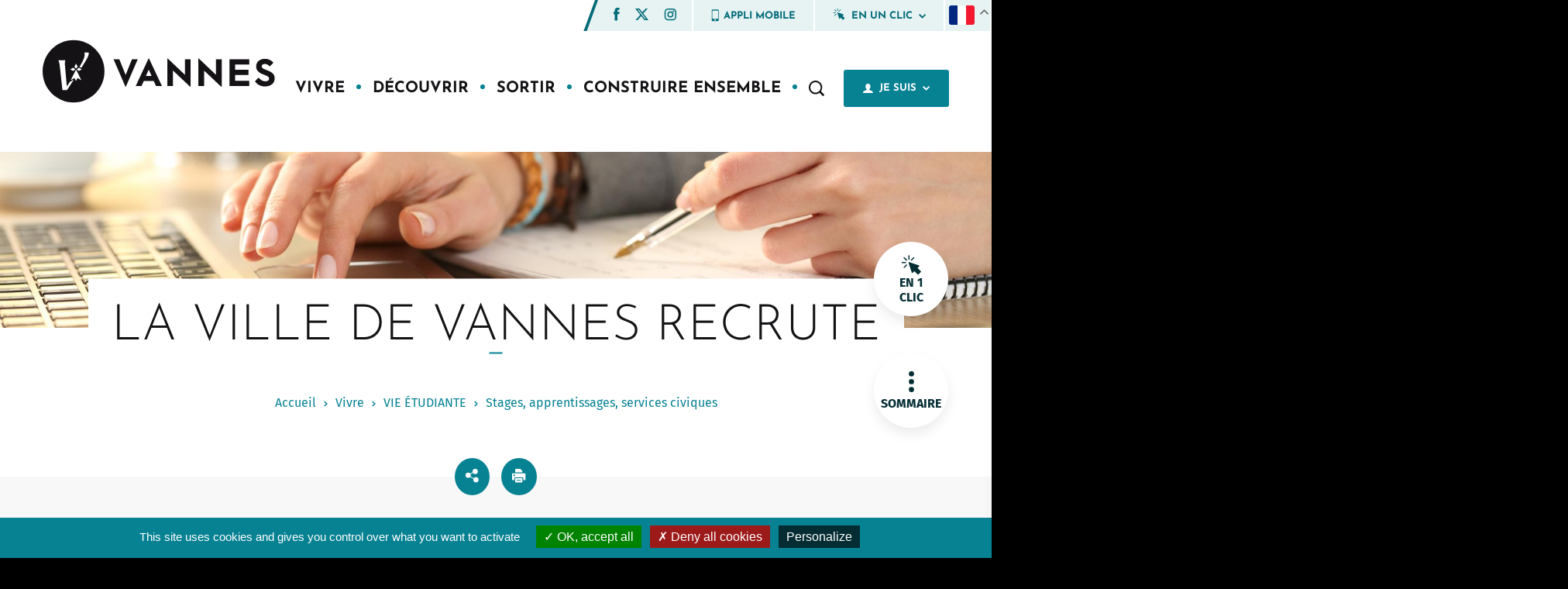

--- FILE ---
content_type: text/html; charset=UTF-8
request_url: https://www.mairie-vannes.fr/la-ville-de-vannes-recrute
body_size: 43340
content:
<!DOCTYPE html>
<html lang="fr" dir="ltr" prefix="og: https://ogp.me/ns#">
  <head>
    <meta charset="utf-8" />
<meta name="description" content="La ville de Vannes recrute" />
<meta name="abstract" content="La ville de Vannes recrute" />
<link rel="canonical" href="https://www.mairie-vannes.fr/la-ville-de-vannes-recrute" />
<meta property="og:site_name" content="Ville de Vannes" />
<meta property="og:url" content="https://www.mairie-vannes.fr/la-ville-de-vannes-recrute" />
<meta property="og:title" content="La ville de Vannes recrute" />
<meta property="og:description" content="La ville de Vannes recrute" />
<meta name="Generator" content="Drupal 10 (https://www.drupal.org)" />
<meta name="MobileOptimized" content="width" />
<meta name="HandheldFriendly" content="true" />
<meta name="viewport" content="width=device-width, initial-scale=1.0" />
<link rel="icon" href="/sites/default/files/android-chrome-512x512.png" type="image/png" />
<link rel="alternate" hreflang="fr" href="https://www.mairie-vannes.fr/la-ville-de-vannes-recrute" />
<link rel="alternate" hreflang="br" href="https://www.mairie-vannes.fr/br/kinnigou-labour" />

    <title>La ville de Vannes recrute | Ville de Vannes</title>

    <link rel="apple-touch-icon" sizes="120x120" href="/themes/createur/favicon/apple-touch-icon.png">
    <link rel="icon" type="image/png" sizes="32x32" href="/themes/createur/favicon/favicon-32x32.png">
    <link rel="icon" type="image/png" sizes="16x16" href="/themes/createur/favicon/favicon-16x16.png">
    <link rel="manifest" href="/themes/createur/favicon/site.webmanifest">
    <link rel="mask-icon" href="/themes/createur/favicon/safari-pinned-tab.svg" color="#5bbad5">
    <meta name="msapplication-TileColor" content="#ffffff">
    <meta name="theme-color" content="#ffffff">

    <link rel="stylesheet" media="all" href="/core/themes/stable9/css/system/components/align.module.css?t8hy12" />
<link rel="stylesheet" media="all" href="/core/themes/stable9/css/system/components/fieldgroup.module.css?t8hy12" />
<link rel="stylesheet" media="all" href="/core/themes/stable9/css/system/components/container-inline.module.css?t8hy12" />
<link rel="stylesheet" media="all" href="/core/themes/stable9/css/system/components/clearfix.module.css?t8hy12" />
<link rel="stylesheet" media="all" href="/core/themes/stable9/css/system/components/details.module.css?t8hy12" />
<link rel="stylesheet" media="all" href="/core/themes/stable9/css/system/components/hidden.module.css?t8hy12" />
<link rel="stylesheet" media="all" href="/core/themes/stable9/css/system/components/item-list.module.css?t8hy12" />
<link rel="stylesheet" media="all" href="/core/themes/stable9/css/system/components/js.module.css?t8hy12" />
<link rel="stylesheet" media="all" href="/core/themes/stable9/css/system/components/nowrap.module.css?t8hy12" />
<link rel="stylesheet" media="all" href="/core/themes/stable9/css/system/components/position-container.module.css?t8hy12" />
<link rel="stylesheet" media="all" href="/core/themes/stable9/css/system/components/reset-appearance.module.css?t8hy12" />
<link rel="stylesheet" media="all" href="/core/themes/stable9/css/system/components/resize.module.css?t8hy12" />
<link rel="stylesheet" media="all" href="/core/themes/stable9/css/system/components/system-status-counter.css?t8hy12" />
<link rel="stylesheet" media="all" href="/core/themes/stable9/css/system/components/system-status-report-counters.css?t8hy12" />
<link rel="stylesheet" media="all" href="/core/themes/stable9/css/system/components/system-status-report-general-info.css?t8hy12" />
<link rel="stylesheet" media="all" href="/core/themes/stable9/css/system/components/tablesort.module.css?t8hy12" />
<link rel="stylesheet" media="all" href="/modules/contrib/responsive_table_filter/css/responsive-table-filter.css?t8hy12" />
<link rel="stylesheet" media="all" href="/modules/custom/ci_breadcrumb/css/admin_ci_breadcrumb.css?t8hy12" />
<link rel="stylesheet" media="all" href="/modules/custom/ci_breadcrumb/css/ci_breadcrumb.css?t8hy12" />
<link rel="stylesheet" media="all" href="/modules/contrib/paragraphs/css/paragraphs.unpublished.css?t8hy12" />
<link rel="stylesheet" media="all" href="/themes/createur/librairies/tarteaucitron/css/tarteaucitron.css?t8hy12" />
<link rel="stylesheet" media="screen" href="/themes/createur/librairies/select2/select2.min.css?t8hy12" />
<link rel="stylesheet" media="screen" href="/themes/createur/librairies/fancybox/jquery.fancybox.min.css?t8hy12" />
<link rel="stylesheet" media="screen" href="/themes/createur/librairies/slick/slick.css?t8hy12" />
<link rel="stylesheet" media="screen" href="/themes/createur/librairies/datepicker/flatpickr.css?t8hy12" />
<link rel="stylesheet" media="screen" href="/themes/createur/librairies/leaflet/leaflet.css?t8hy12" />
<link rel="stylesheet" media="screen" href="/themes/createur/librairies/leaflet-markercluster/dist/MarkerCluster.css?t8hy12" />
<link rel="stylesheet" media="screen" href="/themes/createur/dist/main.css?t8hy12" />
<link rel="stylesheet" media="print" href="/themes/createur/dist/print.css?t8hy12" />

    
    <script type="text/javascript" src="/themes/createur/librairies/tarteaucitron/tarteaucitron.js"></script>
    <script type="text/javascript">
      tarteaucitron.init({
        "privacyUrl": "", /* Privacy policy url */

        "hashtag": "#tarteaucitron", /* Open the panel with this hashtag */
        "cookieName": "tarteaucitron", /* Cookie name */

        "orientation": "bottom", /* Banner position (top - bottom) */

        "groupServices": false, /* Group services by category */

        "showAlertSmall": false, /* Show the small banner on bottom right */
        "cookieslist": false, /* Show the cookie list */

        "closePopup": false, /* Show a close X on the banner */

        "showIcon": true, /* Show cookie icon to manage cookies */
        //"iconSrc": "", /* Optionnal: URL or base64 encoded image */
        "iconPosition": "BottomLeft", /* BottomRight, BottomLeft, TopRight and TopLeft */

        "adblocker": false, /* Show a Warning if an adblocker is detected */

        "DenyAllCta" : true, /* Show the deny all button */
        "AcceptAllCta" : true, /* Show the accept all button when highPrivacy on */
        "highPrivacy": true, /* HIGHLY RECOMMANDED Disable auto consent */

        "handleBrowserDNTRequest": false, /* If Do Not Track == 1, disallow all */

        "removeCredit": true, /* Remove credit link */
        "moreInfoLink": true, /* Show more info link */

        "useExternalCss": false, /* If false, the tarteaucitron.css file will be loaded */
        "useExternalJs": false, /* If false, the tarteaucitron.js file will be loaded */

      //"cookieDomain": ".my-multisite-domaine.fr", /* Shared cookie for multisite */

        "readmoreLink": "", /* Change the default readmore link */

        "mandatory": true, /* Show a message about mandatory cookies */
      });
      //Google Analytics
      tarteaucitron.user.gtagUa = 'UA-27076024-1';
      tarteaucitron.user.gtagMore = function () { /* add here your optionnal gtag() */ };
      (tarteaucitron.job = tarteaucitron.job || []).push('gtag');

      // Matomo 

      tarteaucitron.user.matomoId = 1;
      tarteaucitron.user.matomoHost = '/matomo/';
      (tarteaucitron.job = tarteaucitron.job || []).push('matomo');
      //Youtube
      (tarteaucitron.job = tarteaucitron.job || []).push('youtube');
      //Vimeo
      (tarteaucitron.job = tarteaucitron.job || []).push('vimeo');
      //Calameo
      (tarteaucitron.job = tarteaucitron.job || []).push('calameo');
      //Sharethis
      tarteaucitron.user.sharethisPublisher = '60e2bf69d007820012f635b8';
      (tarteaucitron.job = tarteaucitron.job || []).push('sharethis');
    </script>
  </head>

  
  <body class="page path-node">
        <a href="#main-content" class="visually-hidden focusable">
      Aller au contenu principal
    </a>

    
      <div class="dialog-off-canvas-main-canvas" data-off-canvas-main-canvas>
                <div class="header-tools">
            <div class="header-tools-rs">
                <ul>
                    	<li><a href="https://www.facebook.com/MairieDeVannes/" target="_blank" tabindex="0" aria-label="Facebook (nouvelle fenêtre)"><svg role="button" aria-label="Facebook" xmlns="http://www.w3.org/2000/svg" width="8" height="17" viewBox="0 0 8 17"><g><g><path fill="#026b79" d="M7.617 5.307H5.02V3.606c0-.639.426-.789.723-.789h1.829V.01L5.05 0C2.254 0 1.62 2.095 1.62 3.436v1.872H0v2.892h1.619v8.19h3.403V8.2H7.32z"/></g></g></svg></a></li>

                    	<li><a href="https://twitter.com/MairiedeVannes" target="_blank" tabindex="0" aria-label="Twitter (nouvelle fenêtre)"><svg xmlns="http://www.w3.org/2000/svg" width="17.221" height="15.567" viewBox="0 0 17.221 15.567">
  <path id="x-twitter" d="M40.362,48H43l-5.77,6.594,6.788,8.974H38.708l-4.165-5.441-4.76,5.441H27.137l6.171-7.054L26.8,48h5.449l3.761,4.973Zm-.928,13.988H40.9L31.452,49.5H29.88Z" transform="translate(-26.8 -48)" fill="#026b79"/>
</svg>
</a></li>

                    	<li><a href="https://www.instagram.com/villedevannes/" target="_blank" tabindex="0" aria-label="Instagram (nouvelle fenêtre)"><svg role="button" aria-label="Instagram" xmlns="http://www.w3.org/2000/svg" width="16" height="16" viewBox="0 0 16 16"><g><g><path fill="#026b79" d="M13.43 3.55c0 .57-.464 1.034-1.034 1.034-.57 0-1.034-.465-1.034-1.034 0-.571.465-1.034 1.034-1.034.57 0 1.034.463 1.034 1.034zm1.062 7.288v-6.46a2.874 2.874 0 0 0-2.871-2.87H5.16a2.874 2.874 0 0 0-2.87 2.87v6.46a2.874 2.874 0 0 0 2.87 2.872h6.46a2.876 2.876 0 0 0 2.872-2.872zM16 4.378v6.46a4.385 4.385 0 0 1-4.38 4.38H5.162a4.385 4.385 0 0 1-4.379-4.38v-6.46A4.385 4.385 0 0 1 5.162 0h6.459A4.384 4.384 0 0 1 16 4.379zm-5.166 3.23a2.445 2.445 0 0 0-2.443-2.443A2.445 2.445 0 0 0 5.948 7.61a2.445 2.445 0 0 0 2.443 2.443 2.445 2.445 0 0 0 2.443-2.443zm1.507 0a3.954 3.954 0 0 1-3.95 3.95 3.955 3.955 0 0 1-3.951-3.95 3.956 3.956 0 0 1 3.951-3.95 3.954 3.954 0 0 1 3.95 3.95z"/></g></g></svg></a></li>

                </ul>
        </div>
        					<a href="https://play.google.com/store/apps/details?id=fr.beattractive.vannes" target="" class="header-tools-link"><svg xmlns="http://www.w3.org/2000/svg" width="10" height="17" viewBox="0 0 10 17"><g><g><path fill="#026b79" d="M9.209 12.288c0 .38-.311.691-.691.691H1.866a.694.694 0 0 1-.691-.691V2.439c0-.38.31-.69.69-.69h6.653c.38 0 .69.31.69.69zm-4.017 3.27a1.07 1.07 0 1 1 .001-2.14 1.07 1.07 0 0 1 0 2.14zM4.062.94h2.262c.114 0 .206.064.206.14 0 .076-.093.14-.206.14H4.06c-.114 0-.206-.064-.206-.14-.002-.078.092-.14.206-.14zm4.556-.57H1.766C1.006.37.383.993.383 1.753v13.123c0 .76.623 1.382 1.383 1.382h6.852c.76 0 1.382-.622 1.382-1.382V1.753C10 .993 9.38.37 8.618.37z"/></g></g></svg>
					Appli mobile
			</a>

            <div class="header-tools-item accordeon-bloc accordeon-oneclic">
    <div class="accordeon-toggle oneclic-toggle">
        <svg xmlns="http://www.w3.org/2000/svg" width="16" height="17" viewBox="0 0 16 17" class="svg-oneclic">
    <path fill="#026b79"
          d="M15.639 13.826l-2.666-2.665 1.308-1.307a.462.462 0 0 0-.181-.765L6.257 6.475a.462.462 0 0 0-.584.584l2.614 7.843a.462.462 0 0 0 .765.18l1.307-1.307 2.665 2.665a.46.46 0 0 0 .654 0l1.96-1.96a.462.462 0 0 0 0-.654z"/>
    <path fill="#026b79"
          d="M6.008 4.499a.462.462 0 0 0 .462-.462V1.264a.462.462 0 0 0-.924 0v2.773c0 .255.206.462.462.462z"/>
    <path fill="#026b79" d="M2.413 2.561a.462.462 0 1 0-.653.654l1.96 1.96a.462.462 0 1 0 .654-.653z"/>
    <path fill="#026b79"
          d="M3.72 8.443l-1.96 1.961a.462.462 0 1 0 .653.654l1.96-1.961a.462.462 0 1 0-.653-.654z"/>
    <path fill="#026b79"
          d="M8.295 5.176l1.96-1.961a.462.462 0 0 0-.653-.654l-1.96 1.961a.462.462 0 1 0 .653.654z"/>
    <path fill="#026b79"
          d="M3.697 6.81a.462.462 0 0 0-.462-.463H.462a.462.462 0 0 0 0 .925h2.773a.462.462 0 0 0 .462-.463z"/>
</svg>
        <span> En un clic</span>
        <div class="caret">
                <svg xmlns="http://www.w3.org/2000/svg" width="9" height="6" viewBox="0 0 9 6"><g><g transform="rotate(90 4.5 3)"><path fill="#026b79" d="M2.865 7.418l4.518-4.517-4.518-4.518L1.584-.335 4.818 2.9 1.582 6.137z"/></g></g></svg>
        </div>
        </div>
        <div class="accordeon-content oneclic-content unloaded">
        <ul>
			                                    <li>
                        <a href="/grands-projets-municipaux" title="Grands projets" tabindex="0">Grands projets</a>
                    </li>
                                                                <li>
                        <a href="/mes-demarches-en-ligne" title="Mes démarches" tabindex="0">Mes démarches</a>
                    </li>
                                                                <li>
                        <a href="/allo-mairie-intervention" title="Allo mairie intervention" tabindex="0">Allo mairie intervention</a>
                    </li>
                                                                <li>
                        <a href="/annuaire-des-services" title="Annuaire" tabindex="0">Annuaire</a>
                    </li>
                                                                <li>
                        <a href="/carte-interactive" title="Cartes interactives" tabindex="0">Cartes interactives</a>
                    </li>
                                                                <li>
                        <a href="/travaux-en-cours" title="Circulation - Travaux" tabindex="0">Circulation - Travaux</a>
                    </li>
                                	</ul>
    </div>
</div>           
            <div class="header-tools-item accordeon-bloc accordeon-flag">
                                        
<div class="gtranslate_wrapper"></div><script>window.gtranslateSettings = {"switcher_horizontal_position":"inline","switcher_vertical_position":"inline","horizontal_position":"inline","vertical_position":"inline","float_switcher_open_direction":"bottom","switcher_open_direction":"bottom","default_language":"fr","native_language_names":1,"detect_browser_language":0,"add_new_line":0,"select_language_label":"","flag_size":32,"flag_style":"2d","globe_size":20,"alt_flags":[],"wrapper_selector":".gtranslate_wrapper","url_structure":"none","custom_domains":null,"languages":["en","fr","de","pt","es"],"custom_css":""};</script><script>(function(){var js = document.createElement('script');js.setAttribute('src', 'https://cdn.gtranslate.net/widgets/latest/float.js');js.setAttribute('data-gt-orig-url', '/la-ville-de-vannes-recrute');js.setAttribute('data-gt-orig-domain', 'www.mairie-vannes.fr');document.body.appendChild(js);})();</script>

                          <div>
    <div class="language-switcher-language-url" id="block-selecteurdelangue" role="navigation">
  
    
      <div class="header-tools-item accordeon-bloc accordeon-flag links">
    <div class="accordeon-toggle flag-toggle">                    <a href="/la-ville-de-vannes-recrute" class="language-link is-active" hreflang="fr" data-drupal-link-system-path="node/267" aria-current="page">French</a>
                                                            </div>
    <div class="accordeon-content flag-content unloaded">
        <ul><li><a href="/la-ville-de-vannes-recrute" class="language-link is-active" hreflang="fr" data-drupal-link-system-path="node/267" aria-current="page">French</a></li><li><a href="/br/kinnigou-labour" class="language-link" hreflang="br" data-drupal-link-system-path="node/267">Breton</a></li></ul>
    </div>
</div>
  </div>

  </div>

                        </div>
</div>
<header class="main-header">
        <div class="container">
                <div class="header-wrap">
                        <a href="https://www.mairie-vannes.fr/" class="header-logo" title="Accueil">
                                                                        <svg aria-label="Retour accueil ville de Vannes" xmlns="http://www.w3.org/2000/svg" width="388" height="104" viewBox="0 0 388 104"><g><g><g><g><path fill="#141215" d="M149.154 31.91L138.626 58.2l-10.528-26.29h-9.635l19.717 45.75h.892l19.717-45.75z"/></g><g><path fill="#141215" d="M172.508 59.666l4.659-10.528 4.72 10.528zm4.275-28.904l-21.31 45.813h9.57L169 68.09h16.398l4.02 8.485h9.825l-21.565-45.813z"/></g><g><path fill="#141215" d="M237.656 57.88l-28.585-27.118h-.894v45.814h9.507V50.734l28.522 26.926h.893V31.91h-9.443z"/></g><g><path fill="#141215" d="M289.48 57.88l-28.585-27.118h-.892v45.814h9.507V50.734l28.521 26.926h.893V31.91h-9.443z"/></g><g><path fill="#141215" d="M311.879 76.576h32.988v-8.742h-23.481v-9.762h22.396v-8.614h-22.396v-8.806h23.48v-8.741H311.88z"/></g><g><path fill="#141215" d="M376.962 51.18l-6.317-2.616c-3.637-1.467-4.848-2.934-4.848-4.913 0-1.787 1.468-3.892 4.721-3.892 3.382 0 6.189 1.148 8.678 4.147l6.125-6.189c-2.872-3.508-7.976-6.571-14.102-6.571-7.784 0-14.739 4.402-14.739 12.824 0 6.19 4.34 10.273 10.464 12.698l6.573 2.615c3.254 1.277 4.593 3.063 4.593 4.85 0 2.552-1.913 4.594-6.38 4.594-4.02 0-8.04-2.168-11.101-6.253l-6.19 6.317c3.318 4.659 9.06 8.487 16.463 8.487 10.016 0 16.525-5.169 16.525-13.527 0-6.891-4.468-10.082-10.465-12.571z"/></g></g><g><path fill="#141215" d="M0 52C0 23.281 23.12 0 51.641 0c28.521 0 51.642 23.281 51.642 52s-23.12 52-51.642 52C23.121 104 0 80.719 0 52z"/></g><g><g><path fill="#fff" d="M76.903 20.564a.045.045 0 0 0-.042-.035l-7.177.03a.045.045 0 0 0-.035.019.044.044 0 0 0-.004.04c.957 2.433.755 5.562-.62 9.565-1.184 3.447-3.224 7.482-6.236 12.336-.359.574-.77 1.23-1.258 2.002a.044.044 0 0 0-.005.036c.003.011.01.022.023.026l3.194 1.521.019.005a.043.043 0 0 0 .036-.022c3.735-5.92 6.499-10.41 8.215-13.345l.17-.3c2.213-3.946 4.504-8.026 3.72-11.878z"/></g><g><path fill="#fff" d="M52.003 65.94l-6.65 3.77-.015.014c-2.51 3.88-4.515 6.968-4.904 7.57-.208-2.312-3.146-35.02-3.234-36.717-.061-1.07-.185-4.733.798-6.944a.04.04 0 0 0-.004-.042c-.008-.012-.019-.021-.037-.02l-11.691.05a.049.049 0 0 0-.039.022.046.046 0 0 0 .002.045c.548.887 1.713 3.652 2.2 7.775 1.616 13.366 4.607 41.685 4.637 41.97a.044.044 0 0 0 .043.037h.002l7.596-.032c.015 0 .029-.006.037-.02.05-.076 5.14-7.852 11.317-17.417a.044.044 0 0 0-.005-.053.046.046 0 0 0-.053-.008z"/></g><g><path fill="#fff" d="M57.188 48.738l3.147 2.716c.01.01.021.014.032.014l.02-.003 5.07-2.728a.045.045 0 0 0 .027-.04.042.042 0 0 0-.026-.038l-5.074-2.71a.045.045 0 0 0-.05.01l-3.146 2.72a.044.044 0 0 0 0 .06z"/></g><g><path fill="#fff" d="M55.779 47.485a.042.042 0 0 0 .058 0l2.716-3.147a.043.043 0 0 0 .015-.034l-.004-.018-2.727-5.073a.047.047 0 0 0-.04-.024.045.045 0 0 0-.04.026l-2.708 5.074a.042.042 0 0 0 .01.05z"/></g><g><path fill="#fff" d="M51.227 51.465l.02.003a.044.044 0 0 0 .032-.014l3.147-2.716a.044.044 0 0 0 0-.06l-3.144-2.719a.047.047 0 0 0-.052-.01l-5.074 2.71a.042.042 0 0 0-.026.038c0 .017.011.032.026.04z"/></g><g><path fill="#fff" d="M55.808 48.944a.044.044 0 0 0-.04.025L46.96 66.7a.047.047 0 0 0 .009.052.046.046 0 0 0 .052.007l6.303-3.532 2.444 4.89a.047.047 0 0 0 .04.025c.017 0 .03-.01.038-.025l2.406-4.88 6.32 3.522a.04.04 0 0 0 .05-.007.042.042 0 0 0 .01-.05l-8.786-17.733a.042.042 0 0 0-.038-.025z"/></g></g></g></g></svg>

                                                        </a>
                        <nav class="main-nav" id="menubar-main" role="navigation">
                                <div class="mobile-search mobile-visible">
                                        <form action="https://www.mairie-vannes.fr//recherche/">
                                                <input type="text" name="s" placeholder="Que recherchez-vous ?">
                                                <button type="submit"><svg xmlns="http://www.w3.org/2000/svg" width="20" height="20" viewBox="0 0 20 20"><g><g><path fill="#141215" d="M13.92 12.888a6.665 6.665 0 0 1-.964 1.028 6.542 6.542 0 0 1-4.282 1.6c-3.658 0-6.634-3.017-6.634-6.723s2.976-6.725 6.634-6.725c3.656 0 6.632 3.017 6.632 6.725 0 1.54-.522 2.96-1.386 4.095zm2.084 1.247a.484.484 0 0 1-.054-.58 8.797 8.797 0 0 0 1.396-4.762C17.346 3.943 13.454 0 8.674 0 3.89 0 0 3.943 0 8.793c0 4.847 3.89 8.79 8.674 8.79a8.543 8.543 0 0 0 5.002-1.624.445.445 0 0 1 .562.041l3.1 3.142a7.189 7.189 0 0 1 .394.377l.368.372a.37.37 0 0 0 .526 0l1.264-1.282a.384.384 0 0 0 .002-.535l-3.888-3.94z"/></g></g></svg></button>
                                        </form>
                                </div>
                               

        
              <ul class="menu-deep-0">
                      <li class="li-deep-0">
          <a href="" class="a-deep-0" title="Vivre" tabindex="0">
            <span class="menu-title">Vivre</span>
                      </a>
                      
              
              <div class="menu-deep-1-wrap">
          <div class="container">
            <div class="flex-container menu-deep-relative">
              <div class="xs-12 menu-0-recall">
                <span class="menu-back"><svg xmlns="http://www.w3.org/2000/svg" width="15" height="15" viewBox="0 0 15 15"><g><g><path fill="#fff" d="M13.926 6.043h-8.17l3.035-3.034c.21-.21.21-.55 0-.76L7.515.975a.537.537 0 0 0-.759 0L.343 7.385c-.21.21-.21.55 0 .76l6.413 6.412c.21.21.55.21.76 0l1.275-1.275c.21-.21.21-.55 0-.76L5.533 9.268h8.393c.298 0 .538-.24.538-.537V6.58a.537.537 0 0 0-.538-.537z"/></g></g></svg></span>
                <h2>Vivre</h2>
              </div>
              <ul class="flex-container menu-deep-1">
                      <li class="li-deep-1 xs-12 lg-3 xl-2">
          <a href="/citoyennete-0" class="a-deep-1" title="CITOYENNETÉ" tabindex="0">
            <span class="menu-title">CITOYENNETÉ</span>
                          <span class="menu-caret"><svg xmlns="http://www.w3.org/2000/svg" width="5" height="8" viewBox="0 0 5 8"><g><g><path fill="#078293" d="M1.24 7.566L4.808 4 1.241.434.229 1.445 2.783 4 .228 6.554z"/></g></g></svg></span>
                      </a>
                      
        
              <ul class="menu-deep-2">
                      <li class="li-deep-2">
          <a href="/carte-didentite-et-passeport" class="a-deep-2" title="Carte d&#039;identité et passeport" tabindex="0">
            <span class="menu-title">Carte d&#039;identité et passeport</span>
                          <span class="menu-caret"><svg xmlns="http://www.w3.org/2000/svg" width="5" height="8" viewBox="0 0 5 8"><g><g><path fill="#078293" d="M1.24 7.566L4.808 4 1.241.434.229 1.445 2.783 4 .228 6.554z"/></g></g></svg></span>
                      </a>
                  </li>
                        <li class="li-deep-2">
          <a href="/egalite-femme-homme" class="a-deep-2" title="Egalité Femme Homme" tabindex="0">
            <span class="menu-title">Egalité Femme Homme</span>
                          <span class="menu-caret"><svg xmlns="http://www.w3.org/2000/svg" width="5" height="8" viewBox="0 0 5 8"><g><g><path fill="#078293" d="M1.24 7.566L4.808 4 1.241.434.229 1.445 2.783 4 .228 6.554z"/></g></g></svg></span>
                      </a>
                      
        
              <ul class="menu-deep-3">
                      <li class="li-deep-3">
          <a href="/index-de-legalite-professionnelle-de-la-ville-de-vannes" class="a-deep-3" title="Index de l’égalite professionnelle de la ville de Vannes" tabindex="-1">
            <span class="menu-title">Index de l’égalite professionnelle de la ville de Vannes</span>
                          <span class="menu-caret"><svg xmlns="http://www.w3.org/2000/svg" width="5" height="8" viewBox="0 0 5 8"><g><g><path fill="#078293" d="M1.24 7.566L4.808 4 1.241.434.229 1.445 2.783 4 .228 6.554z"/></g></g></svg></span>
                      </a>
                  </li>
                        <li class="li-deep-3">
          <a href="/dispositif-des-nominations-equilibrees-dans-les-emplois-de-direction-de-la-fonction-publique" class="a-deep-3" title="Publication du tableau des nominations équilibrées" tabindex="-1">
            <span class="menu-title">Publication du tableau des nominations équilibrées</span>
                          <span class="menu-caret"><svg xmlns="http://www.w3.org/2000/svg" width="5" height="8" viewBox="0 0 5 8"><g><g><path fill="#078293" d="M1.24 7.566L4.808 4 1.241.434.229 1.445 2.783 4 .228 6.554z"/></g></g></svg></span>
                      </a>
                  </li>
                        <li class="li-deep-3">
          <a href="/publication-des-plus-hautes-remunerations-ville-de-vannes" class="a-deep-3" title="Publications des plus hautes rémunérations - Ville de Vannes" tabindex="-1">
            <span class="menu-title">Publications des plus hautes rémunérations - Ville de Vannes</span>
                          <span class="menu-caret"><svg xmlns="http://www.w3.org/2000/svg" width="5" height="8" viewBox="0 0 5 8"><g><g><path fill="#078293" d="M1.24 7.566L4.808 4 1.241.434.229 1.445 2.783 4 .228 6.554z"/></g></g></svg></span>
                      </a>
                  </li>
                  </ul>
      
                  </li>
                        <li class="li-deep-2">
          <a href="/elections" class="a-deep-2" title="Élections" tabindex="0">
            <span class="menu-title">Élections</span>
                          <span class="menu-caret"><svg xmlns="http://www.w3.org/2000/svg" width="5" height="8" viewBox="0 0 5 8"><g><g><path fill="#078293" d="M1.24 7.566L4.808 4 1.241.434.229 1.445 2.783 4 .228 6.554z"/></g></g></svg></span>
                      </a>
                  </li>
                        <li class="li-deep-2">
          <a href="/etat-civil" class="a-deep-2" title="État civil" tabindex="0">
            <span class="menu-title">État civil</span>
                          <span class="menu-caret"><svg xmlns="http://www.w3.org/2000/svg" width="5" height="8" viewBox="0 0 5 8"><g><g><path fill="#078293" d="M1.24 7.566L4.808 4 1.241.434.229 1.445 2.783 4 .228 6.554z"/></g></g></svg></span>
                      </a>
                      
        
              <ul class="menu-deep-3">
                      <li class="li-deep-3">
          <a href="/carte-didentite-passeport" class="a-deep-3" title="Carte d&#039;identité - Passeport" tabindex="-1">
            <span class="menu-title">Carte d&#039;identité - Passeport</span>
                          <span class="menu-caret"><svg xmlns="http://www.w3.org/2000/svg" width="5" height="8" viewBox="0 0 5 8"><g><g><path fill="#078293" d="M1.24 7.566L4.808 4 1.241.434.229 1.445 2.783 4 .228 6.554z"/></g></g></svg></span>
                      </a>
                  </li>
                        <li class="li-deep-3">
          <a href="/certification-didentite-numerique" class="a-deep-3" title="Certification d&#039;identité numérique" tabindex="-1">
            <span class="menu-title">Certification d&#039;identité numérique</span>
                          <span class="menu-caret"><svg xmlns="http://www.w3.org/2000/svg" width="5" height="8" viewBox="0 0 5 8"><g><g><path fill="#078293" d="M1.24 7.566L4.808 4 1.241.434.229 1.445 2.783 4 .228 6.554z"/></g></g></svg></span>
                      </a>
                  </li>
                        <li class="li-deep-3">
          <a href="/naissance" class="a-deep-3" title="Naissance" tabindex="-1">
            <span class="menu-title">Naissance</span>
                          <span class="menu-caret"><svg xmlns="http://www.w3.org/2000/svg" width="5" height="8" viewBox="0 0 5 8"><g><g><path fill="#078293" d="M1.24 7.566L4.808 4 1.241.434.229 1.445 2.783 4 .228 6.554z"/></g></g></svg></span>
                      </a>
                  </li>
                        <li class="li-deep-3">
          <a href="/mariage" class="a-deep-3" title="Mariage" tabindex="-1">
            <span class="menu-title">Mariage</span>
                          <span class="menu-caret"><svg xmlns="http://www.w3.org/2000/svg" width="5" height="8" viewBox="0 0 5 8"><g><g><path fill="#078293" d="M1.24 7.566L4.808 4 1.241.434.229 1.445 2.783 4 .228 6.554z"/></g></g></svg></span>
                      </a>
                  </li>
                        <li class="li-deep-3">
          <a href="/pacte-civil-de-solidarite-pacs" class="a-deep-3" title="Pacte civil de solidarité" tabindex="-1">
            <span class="menu-title">Pacte civil de solidarité</span>
                          <span class="menu-caret"><svg xmlns="http://www.w3.org/2000/svg" width="5" height="8" viewBox="0 0 5 8"><g><g><path fill="#078293" d="M1.24 7.566L4.808 4 1.241.434.229 1.445 2.783 4 .228 6.554z"/></g></g></svg></span>
                      </a>
                  </li>
                        <li class="li-deep-3">
          <a href="/deces" class="a-deep-3" title="Décès" tabindex="-1">
            <span class="menu-title">Décès</span>
                          <span class="menu-caret"><svg xmlns="http://www.w3.org/2000/svg" width="5" height="8" viewBox="0 0 5 8"><g><g><path fill="#078293" d="M1.24 7.566L4.808 4 1.241.434.229 1.445 2.783 4 .228 6.554z"/></g></g></svg></span>
                      </a>
                  </li>
                        <li class="li-deep-3">
          <a href="/cimetieres" class="a-deep-3" title="Cimetières" tabindex="-1">
            <span class="menu-title">Cimetières</span>
                          <span class="menu-caret"><svg xmlns="http://www.w3.org/2000/svg" width="5" height="8" viewBox="0 0 5 8"><g><g><path fill="#078293" d="M1.24 7.566L4.808 4 1.241.434.229 1.445 2.783 4 .228 6.554z"/></g></g></svg></span>
                      </a>
                  </li>
                        <li class="li-deep-3">
          <a href="/se-recenser-16-ans" class="a-deep-3" title="Se recenser à 16 ans" tabindex="-1">
            <span class="menu-title">Se recenser à 16 ans</span>
                          <span class="menu-caret"><svg xmlns="http://www.w3.org/2000/svg" width="5" height="8" viewBox="0 0 5 8"><g><g><path fill="#078293" d="M1.24 7.566L4.808 4 1.241.434.229 1.445 2.783 4 .228 6.554z"/></g></g></svg></span>
                      </a>
                  </li>
                  </ul>
      
                  </li>
                        <li class="li-deep-2">
          <a href="/vie-municipale" class="a-deep-2" title="Vie municipale" tabindex="0">
            <span class="menu-title">Vie municipale</span>
                          <span class="menu-caret"><svg xmlns="http://www.w3.org/2000/svg" width="5" height="8" viewBox="0 0 5 8"><g><g><path fill="#078293" d="M1.24 7.566L4.808 4 1.241.434.229 1.445 2.783 4 .228 6.554z"/></g></g></svg></span>
                      </a>
                      
        
              <ul class="menu-deep-3">
                      <li class="li-deep-3">
          <a href="/le-conseil-municipal" class="a-deep-3" title="Le Conseil Municipal" tabindex="-1">
            <span class="menu-title">Le Conseil Municipal</span>
                          <span class="menu-caret"><svg xmlns="http://www.w3.org/2000/svg" width="5" height="8" viewBox="0 0 5 8"><g><g><path fill="#078293" d="M1.24 7.566L4.808 4 1.241.434.229 1.445 2.783 4 .228 6.554z"/></g></g></svg></span>
                      </a>
                  </li>
                        <li class="li-deep-3">
          <a href="/les-conseils-participatifs" class="a-deep-3" title="Les Conseils Participatifs" tabindex="-1">
            <span class="menu-title">Les Conseils Participatifs</span>
                          <span class="menu-caret"><svg xmlns="http://www.w3.org/2000/svg" width="5" height="8" viewBox="0 0 5 8"><g><g><path fill="#078293" d="M1.24 7.566L4.808 4 1.241.434.229 1.445 2.783 4 .228 6.554z"/></g></g></svg></span>
                      </a>
                  </li>
                        <li class="li-deep-3">
          <a href="/affichage-legal-depuis-30-01-2024" class="a-deep-3" title="Affichage légal (depuis 30-01-2024)" tabindex="-1">
            <span class="menu-title">Affichage légal (depuis 30-01-2024)</span>
                          <span class="menu-caret"><svg xmlns="http://www.w3.org/2000/svg" width="5" height="8" viewBox="0 0 5 8"><g><g><path fill="#078293" d="M1.24 7.566L4.808 4 1.241.434.229 1.445 2.783 4 .228 6.554z"/></g></g></svg></span>
                      </a>
                  </li>
                        <li class="li-deep-3">
          <a href="/affichage-legal-avant-30-01-2024" class="a-deep-3" title="Affichage légal (Avant 30-01-2024)" tabindex="-1">
            <span class="menu-title">Affichage légal (Avant 30-01-2024)</span>
                          <span class="menu-caret"><svg xmlns="http://www.w3.org/2000/svg" width="5" height="8" viewBox="0 0 5 8"><g><g><path fill="#078293" d="M1.24 7.566L4.808 4 1.241.434.229 1.445 2.783 4 .228 6.554z"/></g></g></svg></span>
                      </a>
                  </li>
                        <li class="li-deep-3">
          <a href="/grands-projets-municipaux" class="a-deep-3" title="Grands projets municipaux" tabindex="-1">
            <span class="menu-title">Grands projets municipaux</span>
                          <span class="menu-caret"><svg xmlns="http://www.w3.org/2000/svg" width="5" height="8" viewBox="0 0 5 8"><g><g><path fill="#078293" d="M1.24 7.566L4.808 4 1.241.434.229 1.445 2.783 4 .228 6.554z"/></g></g></svg></span>
                      </a>
                  </li>
                        <li class="li-deep-3">
          <a href="https://www.calameo.com/read/0009058857d161ac0ca04" class="a-deep-3" target="_blank" title="Bilan social 2023 Ville et CCAS" tabindex="-1">
            <span class="menu-title">Bilan social 2023 Ville et CCAS</span>
                          <span class="menu-caret"><svg xmlns="http://www.w3.org/2000/svg" width="5" height="8" viewBox="0 0 5 8"><g><g><path fill="#078293" d="M1.24 7.566L4.808 4 1.241.434.229 1.445 2.783 4 .228 6.554z"/></g></g></svg></span>
                      </a>
                  </li>
                  </ul>
      
                  </li>
                  </ul>
      
                  </li>
                        <li class="li-deep-1 xs-12 lg-3 xl-2">
          <a href="/emploi" class="a-deep-1" title="EMPLOI" tabindex="0">
            <span class="menu-title">EMPLOI</span>
                          <span class="menu-caret"><svg xmlns="http://www.w3.org/2000/svg" width="5" height="8" viewBox="0 0 5 8"><g><g><path fill="#078293" d="M1.24 7.566L4.808 4 1.241.434.229 1.445 2.783 4 .228 6.554z"/></g></g></svg></span>
                      </a>
                      
        
              <ul class="menu-deep-2">
                      <li class="li-deep-2">
          <a href="/espace-conseil-emploi" class="a-deep-2" title="Espace conseil emploi" tabindex="0">
            <span class="menu-title">Espace conseil emploi</span>
                          <span class="menu-caret"><svg xmlns="http://www.w3.org/2000/svg" width="5" height="8" viewBox="0 0 5 8"><g><g><path fill="#078293" d="M1.24 7.566L4.808 4 1.241.434.229 1.445 2.783 4 .228 6.554z"/></g></g></svg></span>
                      </a>
                  </li>
                        <li class="li-deep-2">
          <a href="/la-ville-de-vannes-recrute" class="a-deep-2" title="Offres d&#039;emploi" tabindex="0">
            <span class="menu-title">Offres d&#039;emploi</span>
                          <span class="menu-caret"><svg xmlns="http://www.w3.org/2000/svg" width="5" height="8" viewBox="0 0 5 8"><g><g><path fill="#078293" d="M1.24 7.566L4.808 4 1.241.434.229 1.445 2.783 4 .228 6.554z"/></g></g></svg></span>
                      </a>
                  </li>
                  </ul>
      
                  </li>
                        <li class="li-deep-1 xs-12 lg-3 xl-2">
          <a href="/environnement" class="a-deep-1" title="ENVIRONNEMENT" tabindex="0">
            <span class="menu-title">ENVIRONNEMENT</span>
                          <span class="menu-caret"><svg xmlns="http://www.w3.org/2000/svg" width="5" height="8" viewBox="0 0 5 8"><g><g><path fill="#078293" d="M1.24 7.566L4.808 4 1.241.434.229 1.445 2.783 4 .228 6.554z"/></g></g></svg></span>
                      </a>
                      
        
              <ul class="menu-deep-2">
                      <li class="li-deep-2">
          <a href="/territoire-engage-pour-la-nature" class="a-deep-2" title="Territoire engagé pour la nature" tabindex="0">
            <span class="menu-title">Territoire engagé pour la nature</span>
                          <span class="menu-caret"><svg xmlns="http://www.w3.org/2000/svg" width="5" height="8" viewBox="0 0 5 8"><g><g><path fill="#078293" d="M1.24 7.566L4.808 4 1.241.434.229 1.445 2.783 4 .228 6.554z"/></g></g></svg></span>
                      </a>
                  </li>
                        <li class="li-deep-2">
          <a href="/caniparc-et-jardin-du-souvenir-animalier" class="a-deep-2" title="Caniparc et Jardin du souvenir animalier" tabindex="0">
            <span class="menu-title">Caniparc et Jardin du souvenir animalier</span>
                          <span class="menu-caret"><svg xmlns="http://www.w3.org/2000/svg" width="5" height="8" viewBox="0 0 5 8"><g><g><path fill="#078293" d="M1.24 7.566L4.808 4 1.241.434.229 1.445 2.783 4 .228 6.554z"/></g></g></svg></span>
                      </a>
                  </li>
                        <li class="li-deep-2">
          <a href="https://www.mairie-vannes.fr/le-vegetal-en-ville" class="a-deep-2" title="Le végétal en ville" tabindex="0">
            <span class="menu-title">Le végétal en ville</span>
                          <span class="menu-caret"><svg xmlns="http://www.w3.org/2000/svg" width="5" height="8" viewBox="0 0 5 8"><g><g><path fill="#078293" d="M1.24 7.566L4.808 4 1.241.434.229 1.445 2.783 4 .228 6.554z"/></g></g></svg></span>
                      </a>
                  </li>
                        <li class="li-deep-2">
          <a href="/lieux-pour-se-ressourcer" class="a-deep-2" title="Lieux pour se ressourcer" tabindex="0">
            <span class="menu-title">Lieux pour se ressourcer</span>
                          <span class="menu-caret"><svg xmlns="http://www.w3.org/2000/svg" width="5" height="8" viewBox="0 0 5 8"><g><g><path fill="#078293" d="M1.24 7.566L4.808 4 1.241.434.229 1.445 2.783 4 .228 6.554z"/></g></g></svg></span>
                      </a>
                      
        
              <ul class="menu-deep-3">
                      <li class="li-deep-3">
          <a href="/parcs-et-jardins" class="a-deep-3" title="Parcs et Jardins" tabindex="-1">
            <span class="menu-title">Parcs et Jardins</span>
                          <span class="menu-caret"><svg xmlns="http://www.w3.org/2000/svg" width="5" height="8" viewBox="0 0 5 8"><g><g><path fill="#078293" d="M1.24 7.566L4.808 4 1.241.434.229 1.445 2.783 4 .228 6.554z"/></g></g></svg></span>
                      </a>
                  </li>
                        <li class="li-deep-3">
          <a href="/jardins-de-poche" class="a-deep-3" title="Jardins de poche" tabindex="-1">
            <span class="menu-title">Jardins de poche</span>
                          <span class="menu-caret"><svg xmlns="http://www.w3.org/2000/svg" width="5" height="8" viewBox="0 0 5 8"><g><g><path fill="#078293" d="M1.24 7.566L4.808 4 1.241.434.229 1.445 2.783 4 .228 6.554z"/></g></g></svg></span>
                      </a>
                  </li>
                        <li class="li-deep-3">
          <a href="/mobilite-douce" class="a-deep-3" title="Mobilités douces" tabindex="-1">
            <span class="menu-title">Mobilités douces</span>
                          <span class="menu-caret"><svg xmlns="http://www.w3.org/2000/svg" width="5" height="8" viewBox="0 0 5 8"><g><g><path fill="#078293" d="M1.24 7.566L4.808 4 1.241.434.229 1.445 2.783 4 .228 6.554z"/></g></g></svg></span>
                      </a>
                  </li>
                  </ul>
      
                  </li>
                        <li class="li-deep-2">
          <a href="/espaces-naturels-proteges" class="a-deep-2" title="Espaces naturels protégés" tabindex="0">
            <span class="menu-title">Espaces naturels protégés</span>
                          <span class="menu-caret"><svg xmlns="http://www.w3.org/2000/svg" width="5" height="8" viewBox="0 0 5 8"><g><g><path fill="#078293" d="M1.24 7.566L4.808 4 1.241.434.229 1.445 2.783 4 .228 6.554z"/></g></g></svg></span>
                      </a>
                  </li>
                        <li class="li-deep-2">
          <a href="/aires-de-jeux-et-cours-decoles-vegetalisees" class="a-deep-2" title="Aires de Jeux et cours d&#039;écoles végétalisées" tabindex="0">
            <span class="menu-title">Aires de Jeux et cours d&#039;écoles végétalisées</span>
                          <span class="menu-caret"><svg xmlns="http://www.w3.org/2000/svg" width="5" height="8" viewBox="0 0 5 8"><g><g><path fill="#078293" d="M1.24 7.566L4.808 4 1.241.434.229 1.445 2.783 4 .228 6.554z"/></g></g></svg></span>
                      </a>
                  </li>
                        <li class="li-deep-2">
          <a href="/maison-de-la-nature" class="a-deep-2" title="Maison de la Nature" tabindex="0">
            <span class="menu-title">Maison de la Nature</span>
                          <span class="menu-caret"><svg xmlns="http://www.w3.org/2000/svg" width="5" height="8" viewBox="0 0 5 8"><g><g><path fill="#078293" d="M1.24 7.566L4.808 4 1.241.434.229 1.445 2.783 4 .228 6.554z"/></g></g></svg></span>
                      </a>
                  </li>
                        <li class="li-deep-2">
          <a href="/nature-et-sante" class="a-deep-2" title="Nature et santé" tabindex="0">
            <span class="menu-title">Nature et santé</span>
                          <span class="menu-caret"><svg xmlns="http://www.w3.org/2000/svg" width="5" height="8" viewBox="0 0 5 8"><g><g><path fill="#078293" d="M1.24 7.566L4.808 4 1.241.434.229 1.445 2.783 4 .228 6.554z"/></g></g></svg></span>
                      </a>
                      
        
              <ul class="menu-deep-3">
                      <li class="li-deep-3">
          <a href="/pollinarium-sentinelle" class="a-deep-3" title="Pollinarium sentinelle" tabindex="-1">
            <span class="menu-title">Pollinarium sentinelle</span>
                          <span class="menu-caret"><svg xmlns="http://www.w3.org/2000/svg" width="5" height="8" viewBox="0 0 5 8"><g><g><path fill="#078293" d="M1.24 7.566L4.808 4 1.241.434.229 1.445 2.783 4 .228 6.554z"/></g></g></svg></span>
                      </a>
                  </li>
                        <li class="li-deep-3">
          <a href="https://www.mairie-vannes.fr/restauration-scolaire#42_de-la-terre--lassiette" class="a-deep-3" title="Maraîchage" tabindex="-1">
            <span class="menu-title">Maraîchage</span>
                          <span class="menu-caret"><svg xmlns="http://www.w3.org/2000/svg" width="5" height="8" viewBox="0 0 5 8"><g><g><path fill="#078293" d="M1.24 7.566L4.808 4 1.241.434.229 1.445 2.783 4 .228 6.554z"/></g></g></svg></span>
                      </a>
                  </li>
                        <li class="li-deep-3">
          <a href="https://www.mairie-vannes.fr/parcours-sport-sante" class="a-deep-3" title="Aires de fitness et parcours sport santé" tabindex="-1">
            <span class="menu-title">Aires de fitness et parcours sport santé</span>
                          <span class="menu-caret"><svg xmlns="http://www.w3.org/2000/svg" width="5" height="8" viewBox="0 0 5 8"><g><g><path fill="#078293" d="M1.24 7.566L4.808 4 1.241.434.229 1.445 2.783 4 .228 6.554z"/></g></g></svg></span>
                      </a>
                  </li>
                        <li class="li-deep-3">
          <a href="/chenilles-processionnaires" class="a-deep-3" title="Chenilles processionnaires" tabindex="-1">
            <span class="menu-title">Chenilles processionnaires</span>
                          <span class="menu-caret"><svg xmlns="http://www.w3.org/2000/svg" width="5" height="8" viewBox="0 0 5 8"><g><g><path fill="#078293" d="M1.24 7.566L4.808 4 1.241.434.229 1.445 2.783 4 .228 6.554z"/></g></g></svg></span>
                      </a>
                  </li>
                        <li class="li-deep-3">
          <a href="/actualites/frelon-asiatique-que-faire" class="a-deep-3" title="Frelon asiatique : que faire ?" tabindex="-1">
            <span class="menu-title">Frelon asiatique : que faire ?</span>
                          <span class="menu-caret"><svg xmlns="http://www.w3.org/2000/svg" width="5" height="8" viewBox="0 0 5 8"><g><g><path fill="#078293" d="M1.24 7.566L4.808 4 1.241.434.229 1.445 2.783 4 .228 6.554z"/></g></g></svg></span>
                      </a>
                  </li>
                  </ul>
      
                  </li>
                        <li class="li-deep-2">
          <a href="/proprete-urbaine" class="a-deep-2" title="Propreté urbaine" tabindex="0">
            <span class="menu-title">Propreté urbaine</span>
                          <span class="menu-caret"><svg xmlns="http://www.w3.org/2000/svg" width="5" height="8" viewBox="0 0 5 8"><g><g><path fill="#078293" d="M1.24 7.566L4.808 4 1.241.434.229 1.445 2.783 4 .228 6.554z"/></g></g></svg></span>
                      </a>
                      
        
              <ul class="menu-deep-3">
                      <li class="li-deep-3">
          <a href="/allo-mairie-intervention" class="a-deep-3" title="Allo mairie intervention" tabindex="-1">
            <span class="menu-title">Allo mairie intervention</span>
                          <span class="menu-caret"><svg xmlns="http://www.w3.org/2000/svg" width="5" height="8" viewBox="0 0 5 8"><g><g><path fill="#078293" d="M1.24 7.566L4.808 4 1.241.434.229 1.445 2.783 4 .228 6.554z"/></g></g></svg></span>
                      </a>
                  </li>
                        <li class="li-deep-3">
          <a href="/nuisances-animales" class="a-deep-3" title="Nuisances animales" tabindex="-1">
            <span class="menu-title">Nuisances animales</span>
                          <span class="menu-caret"><svg xmlns="http://www.w3.org/2000/svg" width="5" height="8" viewBox="0 0 5 8"><g><g><path fill="#078293" d="M1.24 7.566L4.808 4 1.241.434.229 1.445 2.783 4 .228 6.554z"/></g></g></svg></span>
                      </a>
                  </li>
                  </ul>
      
                  </li>
                        <li class="li-deep-2">
          <a href="/reglementations-dans-votre-jardin" class="a-deep-2" title="Réglementations dans votre jardin" tabindex="0">
            <span class="menu-title">Réglementations dans votre jardin</span>
                          <span class="menu-caret"><svg xmlns="http://www.w3.org/2000/svg" width="5" height="8" viewBox="0 0 5 8"><g><g><path fill="#078293" d="M1.24 7.566L4.808 4 1.241.434.229 1.445 2.783 4 .228 6.554z"/></g></g></svg></span>
                      </a>
                  </li>
                        <li class="li-deep-2">
          <a href="https://www.parc-golfe-morbihan.bzh/" class="a-deep-2" title="Parc naturel régional du Golfe du Morbihan" tabindex="0">
            <span class="menu-title">Parc naturel régional du Golfe du Morbihan</span>
                          <span class="menu-caret"><svg xmlns="http://www.w3.org/2000/svg" width="5" height="8" viewBox="0 0 5 8"><g><g><path fill="#078293" d="M1.24 7.566L4.808 4 1.241.434.229 1.445 2.783 4 .228 6.554z"/></g></g></svg></span>
                      </a>
                  </li>
                  </ul>
      
                  </li>
                        <li class="li-deep-1 xs-12 lg-3 xl-2">
          <a href="/famille" class="a-deep-1" title="FAMILLE" tabindex="0">
            <span class="menu-title">FAMILLE</span>
                          <span class="menu-caret"><svg xmlns="http://www.w3.org/2000/svg" width="5" height="8" viewBox="0 0 5 8"><g><g><path fill="#078293" d="M1.24 7.566L4.808 4 1.241.434.229 1.445 2.783 4 .228 6.554z"/></g></g></svg></span>
                      </a>
                      
        
              <ul class="menu-deep-2">
                      <li class="li-deep-2">
          <a href="/accueils-de-loisirs-sans-hebergement" class="a-deep-2" title="Accueils de loisirs" tabindex="0">
            <span class="menu-title">Accueils de loisirs</span>
                          <span class="menu-caret"><svg xmlns="http://www.w3.org/2000/svg" width="5" height="8" viewBox="0 0 5 8"><g><g><path fill="#078293" d="M1.24 7.566L4.808 4 1.241.434.229 1.445 2.783 4 .228 6.554z"/></g></g></svg></span>
                      </a>
                  </li>
                        <li class="li-deep-2">
          <a href="/activites-jeunesses-culturelles-et-sportives" class="a-deep-2" title="Activités jeunesses culturelles et sportives" tabindex="0">
            <span class="menu-title">Activités jeunesses culturelles et sportives</span>
                          <span class="menu-caret"><svg xmlns="http://www.w3.org/2000/svg" width="5" height="8" viewBox="0 0 5 8"><g><g><path fill="#078293" d="M1.24 7.566L4.808 4 1.241.434.229 1.445 2.783 4 .228 6.554z"/></g></g></svg></span>
                      </a>
                      
        
              <ul class="menu-deep-3">
                      <li class="li-deep-3">
          <a href="/ferme-pedagogique-du-vincin" class="a-deep-3" title="Ferme pédagogique du Vincin" tabindex="-1">
            <span class="menu-title">Ferme pédagogique du Vincin</span>
                          <span class="menu-caret"><svg xmlns="http://www.w3.org/2000/svg" width="5" height="8" viewBox="0 0 5 8"><g><g><path fill="#078293" d="M1.24 7.566L4.808 4 1.241.434.229 1.445 2.783 4 .228 6.554z"/></g></g></svg></span>
                      </a>
                  </li>
                        <li class="li-deep-3">
          <a href="/ludotheque" class="a-deep-3" title="Ludothèque" tabindex="-1">
            <span class="menu-title">Ludothèque</span>
                          <span class="menu-caret"><svg xmlns="http://www.w3.org/2000/svg" width="5" height="8" viewBox="0 0 5 8"><g><g><path fill="#078293" d="M1.24 7.566L4.808 4 1.241.434.229 1.445 2.783 4 .228 6.554z"/></g></g></svg></span>
                      </a>
                  </li>
                        <li class="li-deep-3">
          <a href="/petits-decouvreurs" class="a-deep-3" title="Petits découvreurs" tabindex="-1">
            <span class="menu-title">Petits découvreurs</span>
                          <span class="menu-caret"><svg xmlns="http://www.w3.org/2000/svg" width="5" height="8" viewBox="0 0 5 8"><g><g><path fill="#078293" d="M1.24 7.566L4.808 4 1.241.434.229 1.445 2.783 4 .228 6.554z"/></g></g></svg></span>
                      </a>
                  </li>
                        <li class="li-deep-3">
          <a href="/ty-golfe-centre-de-vacances" class="a-deep-3" title="TY GOLFE - Centre de vacances" tabindex="-1">
            <span class="menu-title">TY GOLFE - Centre de vacances</span>
                          <span class="menu-caret"><svg xmlns="http://www.w3.org/2000/svg" width="5" height="8" viewBox="0 0 5 8"><g><g><path fill="#078293" d="M1.24 7.566L4.808 4 1.241.434.229 1.445 2.783 4 .228 6.554z"/></g></g></svg></span>
                      </a>
                  </li>
                        <li class="li-deep-3">
          <a href="/ticket-sport-culture-et-nature" class="a-deep-3" title="Ticket sport culture et nature" tabindex="-1">
            <span class="menu-title">Ticket sport culture et nature</span>
                          <span class="menu-caret"><svg xmlns="http://www.w3.org/2000/svg" width="5" height="8" viewBox="0 0 5 8"><g><g><path fill="#078293" d="M1.24 7.566L4.808 4 1.241.434.229 1.445 2.783 4 .228 6.554z"/></g></g></svg></span>
                      </a>
                  </li>
                        <li class="li-deep-3">
          <a href="https://www.mairie-vannes.fr/conservatoire-rayonnement-departemental-0" class="a-deep-3" title="Conservatoire à Rayonnement Départemental" tabindex="-1">
            <span class="menu-title">Conservatoire à Rayonnement Départemental</span>
                          <span class="menu-caret"><svg xmlns="http://www.w3.org/2000/svg" width="5" height="8" viewBox="0 0 5 8"><g><g><path fill="#078293" d="M1.24 7.566L4.808 4 1.241.434.229 1.445 2.783 4 .228 6.554z"/></g></g></svg></span>
                      </a>
                  </li>
                        <li class="li-deep-3">
          <a href="https://www.mairie-vannes.fr/agenda?field_date_de_fin_evenement_value=&amp;field_date_de_fin_evenement_value_1=&amp;field_thematique_target_id=92&amp;field_public_concerne_target_id=All&amp;field_gratuit_value=All&amp;field_accessible_value=All" class="a-deep-3" target="_blank" title="Les vacances au musée " tabindex="-1">
            <span class="menu-title">Les vacances au musée </span>
                          <span class="menu-caret"><svg xmlns="http://www.w3.org/2000/svg" width="5" height="8" viewBox="0 0 5 8"><g><g><path fill="#078293" d="M1.24 7.566L4.808 4 1.241.434.229 1.445 2.783 4 .228 6.554z"/></g></g></svg></span>
                      </a>
                  </li>
                        <li class="li-deep-3">
          <a href="/maison-de-la-nature" class="a-deep-3" title="Maison de la nature" tabindex="-1">
            <span class="menu-title">Maison de la nature</span>
                          <span class="menu-caret"><svg xmlns="http://www.w3.org/2000/svg" width="5" height="8" viewBox="0 0 5 8"><g><g><path fill="#078293" d="M1.24 7.566L4.808 4 1.241.434.229 1.445 2.783 4 .228 6.554z"/></g></g></svg></span>
                      </a>
                  </li>
                  </ul>
      
                  </li>
                        <li class="li-deep-2">
          <a href="/aires-de-jeux-et-cours-decoles-vegetalisees" class="a-deep-2" title="Aires de Jeux" tabindex="0">
            <span class="menu-title">Aires de Jeux</span>
                          <span class="menu-caret"><svg xmlns="http://www.w3.org/2000/svg" width="5" height="8" viewBox="0 0 5 8"><g><g><path fill="#078293" d="M1.24 7.566L4.808 4 1.241.434.229 1.445 2.783 4 .228 6.554z"/></g></g></svg></span>
                      </a>
                  </li>
                        <li class="li-deep-2">
          <a href="/centres-socioculturels-0" class="a-deep-2" title="Centres Socioculturels" tabindex="0">
            <span class="menu-title">Centres Socioculturels</span>
                          <span class="menu-caret"><svg xmlns="http://www.w3.org/2000/svg" width="5" height="8" viewBox="0 0 5 8"><g><g><path fill="#078293" d="M1.24 7.566L4.808 4 1.241.434.229 1.445 2.783 4 .228 6.554z"/></g></g></svg></span>
                      </a>
                      
        
              <ul class="menu-deep-3">
                      <li class="li-deep-3">
          <a href="/centre-socioculturel-henri-matisse" class="a-deep-3" title="Centre Socioculturel Henri Matisse" tabindex="-1">
            <span class="menu-title">Centre Socioculturel Henri Matisse</span>
                          <span class="menu-caret"><svg xmlns="http://www.w3.org/2000/svg" width="5" height="8" viewBox="0 0 5 8"><g><g><path fill="#078293" d="M1.24 7.566L4.808 4 1.241.434.229 1.445 2.783 4 .228 6.554z"/></g></g></svg></span>
                      </a>
                  </li>
                        <li class="li-deep-3">
          <a href="/centre-socioculturel-le-rohan" class="a-deep-3" title="Centre Socioculturel Le Rohan" tabindex="-1">
            <span class="menu-title">Centre Socioculturel Le Rohan</span>
                          <span class="menu-caret"><svg xmlns="http://www.w3.org/2000/svg" width="5" height="8" viewBox="0 0 5 8"><g><g><path fill="#078293" d="M1.24 7.566L4.808 4 1.241.434.229 1.445 2.783 4 .228 6.554z"/></g></g></svg></span>
                      </a>
                  </li>
                        <li class="li-deep-3">
          <a href="/centre-socioculturel-les-vallons-de-kercado" class="a-deep-3" title="Centre Socioculturel Les Vallons de Kercado" tabindex="-1">
            <span class="menu-title">Centre Socioculturel Les Vallons de Kercado</span>
                          <span class="menu-caret"><svg xmlns="http://www.w3.org/2000/svg" width="5" height="8" viewBox="0 0 5 8"><g><g><path fill="#078293" d="M1.24 7.566L4.808 4 1.241.434.229 1.445 2.783 4 .228 6.554z"/></g></g></svg></span>
                      </a>
                  </li>
                        <li class="li-deep-3">
          <a href="/benevoles-dans-un-centre-socioculturel" class="a-deep-3" title="Bénévoles dans un Centre Socioculturel" tabindex="-1">
            <span class="menu-title">Bénévoles dans un Centre Socioculturel</span>
                          <span class="menu-caret"><svg xmlns="http://www.w3.org/2000/svg" width="5" height="8" viewBox="0 0 5 8"><g><g><path fill="#078293" d="M1.24 7.566L4.808 4 1.241.434.229 1.445 2.783 4 .228 6.554z"/></g></g></svg></span>
                      </a>
                  </li>
                  </ul>
      
                  </li>
                        <li class="li-deep-2">
          <a href="/education" class="a-deep-2" title="Éducation" tabindex="0">
            <span class="menu-title">Éducation</span>
                          <span class="menu-caret"><svg xmlns="http://www.w3.org/2000/svg" width="5" height="8" viewBox="0 0 5 8"><g><g><path fill="#078293" d="M1.24 7.566L4.808 4 1.241.434.229 1.445 2.783 4 .228 6.554z"/></g></g></svg></span>
                      </a>
                      
        
              <ul class="menu-deep-3">
                      <li class="li-deep-3">
          <a href="/les-classes-projets-artistiques-et-culturels-pac" class="a-deep-3" title="Les classes à Projets Artistiques et Culturels (PAC)" tabindex="-1">
            <span class="menu-title">Les classes à Projets Artistiques et Culturels (PAC)</span>
                          <span class="menu-caret"><svg xmlns="http://www.w3.org/2000/svg" width="5" height="8" viewBox="0 0 5 8"><g><g><path fill="#078293" d="M1.24 7.566L4.808 4 1.241.434.229 1.445 2.783 4 .228 6.554z"/></g></g></svg></span>
                      </a>
                  </li>
                        <li class="li-deep-3">
          <a href="/portail-de-leducation-artistique-et-culturelle" class="a-deep-3" title="Portail de l&#039;éducation artistique et culturelle" tabindex="-1">
            <span class="menu-title">Portail de l&#039;éducation artistique et culturelle</span>
                          <span class="menu-caret"><svg xmlns="http://www.w3.org/2000/svg" width="5" height="8" viewBox="0 0 5 8"><g><g><path fill="#078293" d="M1.24 7.566L4.808 4 1.241.434.229 1.445 2.783 4 .228 6.554z"/></g></g></svg></span>
                      </a>
                  </li>
                        <li class="li-deep-3">
          <a href="/classes-horaires-amenages" class="a-deep-3" title="Classes à horaires aménagés" tabindex="-1">
            <span class="menu-title">Classes à horaires aménagés</span>
                          <span class="menu-caret"><svg xmlns="http://www.w3.org/2000/svg" width="5" height="8" viewBox="0 0 5 8"><g><g><path fill="#078293" d="M1.24 7.566L4.808 4 1.241.434.229 1.445 2.783 4 .228 6.554z"/></g></g></svg></span>
                      </a>
                  </li>
                        <li class="li-deep-3">
          <a href="/les-classes-decouvertes" class="a-deep-3" title="Les classes découvertes" tabindex="-1">
            <span class="menu-title">Les classes découvertes</span>
                          <span class="menu-caret"><svg xmlns="http://www.w3.org/2000/svg" width="5" height="8" viewBox="0 0 5 8"><g><g><path fill="#078293" d="M1.24 7.566L4.808 4 1.241.434.229 1.445 2.783 4 .228 6.554z"/></g></g></svg></span>
                      </a>
                  </li>
                        <li class="li-deep-3">
          <a href="/reseaux-et-numerique#14_numrique-dans-les-coles" class="a-deep-3" title="Numérique dans les écoles" tabindex="-1">
            <span class="menu-title">Numérique dans les écoles</span>
                          <span class="menu-caret"><svg xmlns="http://www.w3.org/2000/svg" width="5" height="8" viewBox="0 0 5 8"><g><g><path fill="#078293" d="M1.24 7.566L4.808 4 1.241.434.229 1.445 2.783 4 .228 6.554z"/></g></g></svg></span>
                      </a>
                  </li>
                        <li class="li-deep-3">
          <a href="/programme-de-reussite-educative" class="a-deep-3" title="Programme de Réussite Éducative" tabindex="-1">
            <span class="menu-title">Programme de Réussite Éducative</span>
                          <span class="menu-caret"><svg xmlns="http://www.w3.org/2000/svg" width="5" height="8" viewBox="0 0 5 8"><g><g><path fill="#078293" d="M1.24 7.566L4.808 4 1.241.434.229 1.445 2.783 4 .228 6.554z"/></g></g></svg></span>
                      </a>
                  </li>
                        <li class="li-deep-3">
          <a href="/accompagnement-la-scolarite" class="a-deep-3" title="Accompagnement à la scolarité" tabindex="-1">
            <span class="menu-title">Accompagnement à la scolarité</span>
                          <span class="menu-caret"><svg xmlns="http://www.w3.org/2000/svg" width="5" height="8" viewBox="0 0 5 8"><g><g><path fill="#078293" d="M1.24 7.566L4.808 4 1.241.434.229 1.445 2.783 4 .228 6.554z"/></g></g></svg></span>
                      </a>
                  </li>
                        <li class="li-deep-3">
          <a href="https://www.mairie-vannes.fr/actualites/vegetalisation-des-cours-decoles" class="a-deep-3" title="Végétalisation des cours d&#039;école " tabindex="-1">
            <span class="menu-title">Végétalisation des cours d&#039;école </span>
                          <span class="menu-caret"><svg xmlns="http://www.w3.org/2000/svg" width="5" height="8" viewBox="0 0 5 8"><g><g><path fill="#078293" d="M1.24 7.566L4.808 4 1.241.434.229 1.445 2.783 4 .228 6.554z"/></g></g></svg></span>
                      </a>
                  </li>
                  </ul>
      
                  </li>
                        <li class="li-deep-2">
          <a href="/petite-enfance" class="a-deep-2" title="Petite enfance" tabindex="0">
            <span class="menu-title">Petite enfance</span>
                          <span class="menu-caret"><svg xmlns="http://www.w3.org/2000/svg" width="5" height="8" viewBox="0 0 5 8"><g><g><path fill="#078293" d="M1.24 7.566L4.808 4 1.241.434.229 1.445 2.783 4 .228 6.554z"/></g></g></svg></span>
                      </a>
                      
        
              <ul class="menu-deep-3">
                      <li class="li-deep-3">
          <a href="/lieu-daccueil-enfants-parents" class="a-deep-3" title="Lieu d&#039;Accueil Enfants-Parents" tabindex="-1">
            <span class="menu-title">Lieu d&#039;Accueil Enfants-Parents</span>
                          <span class="menu-caret"><svg xmlns="http://www.w3.org/2000/svg" width="5" height="8" viewBox="0 0 5 8"><g><g><path fill="#078293" d="M1.24 7.566L4.808 4 1.241.434.229 1.445 2.783 4 .228 6.554z"/></g></g></svg></span>
                      </a>
                  </li>
                        <li class="li-deep-3">
          <a href="/multi-accueils" class="a-deep-3" title="Multi-accueil" tabindex="-1">
            <span class="menu-title">Multi-accueil</span>
                          <span class="menu-caret"><svg xmlns="http://www.w3.org/2000/svg" width="5" height="8" viewBox="0 0 5 8"><g><g><path fill="#078293" d="M1.24 7.566L4.808 4 1.241.434.229 1.445 2.783 4 .228 6.554z"/></g></g></svg></span>
                      </a>
                  </li>
                        <li class="li-deep-3">
          <a href="/relais-petite-enfance" class="a-deep-3" title="Relais Petite Enfance" tabindex="-1">
            <span class="menu-title">Relais Petite Enfance</span>
                          <span class="menu-caret"><svg xmlns="http://www.w3.org/2000/svg" width="5" height="8" viewBox="0 0 5 8"><g><g><path fill="#078293" d="M1.24 7.566L4.808 4 1.241.434.229 1.445 2.783 4 .228 6.554z"/></g></g></svg></span>
                      </a>
                  </li>
                  </ul>
      
                  </li>
                        <li class="li-deep-2">
          <a href="/jeunesse" class="a-deep-2" title="Jeunesse" tabindex="0">
            <span class="menu-title">Jeunesse</span>
                          <span class="menu-caret"><svg xmlns="http://www.w3.org/2000/svg" width="5" height="8" viewBox="0 0 5 8"><g><g><path fill="#078293" d="M1.24 7.566L4.808 4 1.241.434.229 1.445 2.783 4 .228 6.554z"/></g></g></svg></span>
                      </a>
                      
        
              <ul class="menu-deep-3">
                      <li class="li-deep-3">
          <a href="https://bij-vannes.fr/" class="a-deep-3" title="Bureau Information Jeunesse" tabindex="-1">
            <span class="menu-title">Bureau Information Jeunesse</span>
                          <span class="menu-caret"><svg xmlns="http://www.w3.org/2000/svg" width="5" height="8" viewBox="0 0 5 8"><g><g><path fill="#078293" d="M1.24 7.566L4.808 4 1.241.434.229 1.445 2.783 4 .228 6.554z"/></g></g></svg></span>
                      </a>
                  </li>
                        <li class="li-deep-3">
          <a href="/centres-socioculturels-0" class="a-deep-3" title="Centres socioculturels" tabindex="-1">
            <span class="menu-title">Centres socioculturels</span>
                          <span class="menu-caret"><svg xmlns="http://www.w3.org/2000/svg" width="5" height="8" viewBox="0 0 5 8"><g><g><path fill="#078293" d="M1.24 7.566L4.808 4 1.241.434.229 1.445 2.783 4 .228 6.554z"/></g></g></svg></span>
                      </a>
                  </li>
                        <li class="li-deep-3">
          <a href="/offres-culturelles" class="a-deep-3" title="Offres culturels" tabindex="-1">
            <span class="menu-title">Offres culturels</span>
                          <span class="menu-caret"><svg xmlns="http://www.w3.org/2000/svg" width="5" height="8" viewBox="0 0 5 8"><g><g><path fill="#078293" d="M1.24 7.566L4.808 4 1.241.434.229 1.445 2.783 4 .228 6.554z"/></g></g></svg></span>
                      </a>
                  </li>
                        <li class="li-deep-3">
          <a href="/residence-kerizac" class="a-deep-3" title="Résidence Kérizac" tabindex="-1">
            <span class="menu-title">Résidence Kérizac</span>
                          <span class="menu-caret"><svg xmlns="http://www.w3.org/2000/svg" width="5" height="8" viewBox="0 0 5 8"><g><g><path fill="#078293" d="M1.24 7.566L4.808 4 1.241.434.229 1.445 2.783 4 .228 6.554z"/></g></g></svg></span>
                      </a>
                  </li>
                        <li class="li-deep-3">
          <a href="/streetpark" class="a-deep-3" title="Streetpark" tabindex="-1">
            <span class="menu-title">Streetpark</span>
                          <span class="menu-caret"><svg xmlns="http://www.w3.org/2000/svg" width="5" height="8" viewBox="0 0 5 8"><g><g><path fill="#078293" d="M1.24 7.566L4.808 4 1.241.434.229 1.445 2.783 4 .228 6.554z"/></g></g></svg></span>
                      </a>
                  </li>
                        <li class="li-deep-3">
          <a href="/vie-etudiante-jeune-travailleur" class="a-deep-3" title="Vie étudiante - Jeune travailleur" tabindex="-1">
            <span class="menu-title">Vie étudiante - Jeune travailleur</span>
                          <span class="menu-caret"><svg xmlns="http://www.w3.org/2000/svg" width="5" height="8" viewBox="0 0 5 8"><g><g><path fill="#078293" d="M1.24 7.566L4.808 4 1.241.434.229 1.445 2.783 4 .228 6.554z"/></g></g></svg></span>
                      </a>
                  </li>
                  </ul>
      
                  </li>
                        <li class="li-deep-2">
          <a href="/restauration-scolaire" class="a-deep-2" title="Restauration scolaire" tabindex="0">
            <span class="menu-title">Restauration scolaire</span>
                          <span class="menu-caret"><svg xmlns="http://www.w3.org/2000/svg" width="5" height="8" viewBox="0 0 5 8"><g><g><path fill="#078293" d="M1.24 7.566L4.808 4 1.241.434.229 1.445 2.783 4 .228 6.554z"/></g></g></svg></span>
                      </a>
                  </li>
                        <li class="li-deep-2">
          <a href="/atelier-tapisserie" class="a-deep-2" title="Atelier tapisserie" tabindex="0">
            <span class="menu-title">Atelier tapisserie</span>
                          <span class="menu-caret"><svg xmlns="http://www.w3.org/2000/svg" width="5" height="8" viewBox="0 0 5 8"><g><g><path fill="#078293" d="M1.24 7.566L4.808 4 1.241.434.229 1.445 2.783 4 .228 6.554z"/></g></g></svg></span>
                      </a>
                  </li>
                  </ul>
      
                  </li>
                        <li class="li-deep-1 xs-12 lg-3 xl-2">
          <a href="/mobilite" class="a-deep-1" title="MOBILITÉ" tabindex="0">
            <span class="menu-title">MOBILITÉ</span>
                          <span class="menu-caret"><svg xmlns="http://www.w3.org/2000/svg" width="5" height="8" viewBox="0 0 5 8"><g><g><path fill="#078293" d="M1.24 7.566L4.808 4 1.241.434.229 1.445 2.783 4 .228 6.554z"/></g></g></svg></span>
                      </a>
                      
        
              <ul class="menu-deep-2">
                      <li class="li-deep-2">
          <a href="/accessibilite" class="a-deep-2" title="Accès aux personnes à mobilité réduite" tabindex="0">
            <span class="menu-title">Accès aux personnes à mobilité réduite</span>
                          <span class="menu-caret"><svg xmlns="http://www.w3.org/2000/svg" width="5" height="8" viewBox="0 0 5 8"><g><g><path fill="#078293" d="M1.24 7.566L4.808 4 1.241.434.229 1.445 2.783 4 .228 6.554z"/></g></g></svg></span>
                      </a>
                  </li>
                        <li class="li-deep-2">
          <a href="/bornes-escamotables" class="a-deep-2" title="Bornes escamotables" tabindex="0">
            <span class="menu-title">Bornes escamotables</span>
                          <span class="menu-caret"><svg xmlns="http://www.w3.org/2000/svg" width="5" height="8" viewBox="0 0 5 8"><g><g><path fill="#078293" d="M1.24 7.566L4.808 4 1.241.434.229 1.445 2.783 4 .228 6.554z"/></g></g></svg></span>
                      </a>
                  </li>
                        <li class="li-deep-2">
          <a href="/mobilite-douce" class="a-deep-2" title="Mobilité douce" tabindex="0">
            <span class="menu-title">Mobilité douce</span>
                          <span class="menu-caret"><svg xmlns="http://www.w3.org/2000/svg" width="5" height="8" viewBox="0 0 5 8"><g><g><path fill="#078293" d="M1.24 7.566L4.808 4 1.241.434.229 1.445 2.783 4 .228 6.554z"/></g></g></svg></span>
                      </a>
                      
        
              <ul class="menu-deep-3">
                      <li class="li-deep-3">
          <a href="/reseaux-pietonniers" class="a-deep-3" title="Réseaux piétonniers" tabindex="-1">
            <span class="menu-title">Réseaux piétonniers</span>
                          <span class="menu-caret"><svg xmlns="http://www.w3.org/2000/svg" width="5" height="8" viewBox="0 0 5 8"><g><g><path fill="#078293" d="M1.24 7.566L4.808 4 1.241.434.229 1.445 2.783 4 .228 6.554z"/></g></g></svg></span>
                      </a>
                  </li>
                        <li class="li-deep-3">
          <a href="/vannes-velo" class="a-deep-3" title="Vannes à vélo" tabindex="-1">
            <span class="menu-title">Vannes à vélo</span>
                          <span class="menu-caret"><svg xmlns="http://www.w3.org/2000/svg" width="5" height="8" viewBox="0 0 5 8"><g><g><path fill="#078293" d="M1.24 7.566L4.808 4 1.241.434.229 1.445 2.783 4 .228 6.554z"/></g></g></svg></span>
                      </a>
                  </li>
                  </ul>
      
                  </li>
                        <li class="li-deep-2">
          <a href="/vehicules-electriques" class="a-deep-2" title="Véhicules électriques" tabindex="0">
            <span class="menu-title">Véhicules électriques</span>
                          <span class="menu-caret"><svg xmlns="http://www.w3.org/2000/svg" width="5" height="8" viewBox="0 0 5 8"><g><g><path fill="#078293" d="M1.24 7.566L4.808 4 1.241.434.229 1.445 2.783 4 .228 6.554z"/></g></g></svg></span>
                      </a>
                  </li>
                        <li class="li-deep-2">
          <a href="/transports-en-commun" class="a-deep-2" title="Transports en commun" tabindex="0">
            <span class="menu-title">Transports en commun</span>
                          <span class="menu-caret"><svg xmlns="http://www.w3.org/2000/svg" width="5" height="8" viewBox="0 0 5 8"><g><g><path fill="#078293" d="M1.24 7.566L4.808 4 1.241.434.229 1.445 2.783 4 .228 6.554z"/></g></g></svg></span>
                      </a>
                  </li>
                        <li class="li-deep-2">
          <a href="/stationnement" class="a-deep-2" title="Stationnement" tabindex="0">
            <span class="menu-title">Stationnement</span>
                          <span class="menu-caret"><svg xmlns="http://www.w3.org/2000/svg" width="5" height="8" viewBox="0 0 5 8"><g><g><path fill="#078293" d="M1.24 7.566L4.808 4 1.241.434.229 1.445 2.783 4 .228 6.554z"/></g></g></svg></span>
                      </a>
                      
        
              <ul class="menu-deep-3">
                      <li class="li-deep-3">
          <a href="/zones-tarifs-et-abonnements" class="a-deep-3" title="Zones, tarifs et abonnements" tabindex="-1">
            <span class="menu-title">Zones, tarifs et abonnements</span>
                          <span class="menu-caret"><svg xmlns="http://www.w3.org/2000/svg" width="5" height="8" viewBox="0 0 5 8"><g><g><path fill="#078293" d="M1.24 7.566L4.808 4 1.241.434.229 1.445 2.783 4 .228 6.554z"/></g></g></svg></span>
                      </a>
                  </li>
                        <li class="li-deep-3">
          <a href="/horodateurs" class="a-deep-3" title="Horodateurs" tabindex="-1">
            <span class="menu-title">Horodateurs</span>
                          <span class="menu-caret"><svg xmlns="http://www.w3.org/2000/svg" width="5" height="8" viewBox="0 0 5 8"><g><g><path fill="#078293" d="M1.24 7.566L4.808 4 1.241.434.229 1.445 2.783 4 .228 6.554z"/></g></g></svg></span>
                      </a>
                  </li>
                        <li class="li-deep-3">
          <a href="/foire-aux-questions" class="a-deep-3" title="Foire aux questions" tabindex="-1">
            <span class="menu-title">Foire aux questions</span>
                          <span class="menu-caret"><svg xmlns="http://www.w3.org/2000/svg" width="5" height="8" viewBox="0 0 5 8"><g><g><path fill="#078293" d="M1.24 7.566L4.808 4 1.241.434.229 1.445 2.783 4 .228 6.554z"/></g></g></svg></span>
                      </a>
                  </li>
                        <li class="li-deep-3">
          <a href="/navettes-gratuites-bilaire-gare" class="a-deep-3" title="Navettes gratuites : Bilaire-Gare" tabindex="-1">
            <span class="menu-title">Navettes gratuites : Bilaire-Gare</span>
                          <span class="menu-caret"><svg xmlns="http://www.w3.org/2000/svg" width="5" height="8" viewBox="0 0 5 8"><g><g><path fill="#078293" d="M1.24 7.566L4.808 4 1.241.434.229 1.445 2.783 4 .228 6.554z"/></g></g></svg></span>
                      </a>
                  </li>
                  </ul>
      
                  </li>
                        <li class="li-deep-2">
          <a href="/pont-de-kerino" class="a-deep-2" title="Pont de Kérino" tabindex="0">
            <span class="menu-title">Pont de Kérino</span>
                          <span class="menu-caret"><svg xmlns="http://www.w3.org/2000/svg" width="5" height="8" viewBox="0 0 5 8"><g><g><path fill="#078293" d="M1.24 7.566L4.808 4 1.241.434.229 1.445 2.783 4 .228 6.554z"/></g></g></svg></span>
                      </a>
                  </li>
                  </ul>
      
                  </li>
                        <li class="li-deep-1 xs-12 lg-3 xl-2">
          <a href="/protection-des-biens-et-des-personnes" class="a-deep-1" title="PROTECTION DES BIENS ET DES PERSONNES" tabindex="0">
            <span class="menu-title">PROTECTION DES BIENS ET DES PERSONNES</span>
                          <span class="menu-caret"><svg xmlns="http://www.w3.org/2000/svg" width="5" height="8" viewBox="0 0 5 8"><g><g><path fill="#078293" d="M1.24 7.566L4.808 4 1.241.434.229 1.445 2.783 4 .228 6.554z"/></g></g></svg></span>
                      </a>
                      
        
              <ul class="menu-deep-2">
                      <li class="li-deep-2">
          <a href="/alertes-sms" class="a-deep-2" title="Alertes SMS" tabindex="0">
            <span class="menu-title">Alertes SMS</span>
                          <span class="menu-caret"><svg xmlns="http://www.w3.org/2000/svg" width="5" height="8" viewBox="0 0 5 8"><g><g><path fill="#078293" d="M1.24 7.566L4.808 4 1.241.434.229 1.445 2.783 4 .228 6.554z"/></g></g></svg></span>
                      </a>
                  </li>
                        <li class="li-deep-2">
          <a href="/actualites/diagnostic-de-vulnerabilite-inondation" class="a-deep-2" title="Diagnostic de vulnérabilité inondation" tabindex="0">
            <span class="menu-title">Diagnostic de vulnérabilité inondation</span>
                          <span class="menu-caret"><svg xmlns="http://www.w3.org/2000/svg" width="5" height="8" viewBox="0 0 5 8"><g><g><path fill="#078293" d="M1.24 7.566L4.808 4 1.241.434.229 1.445 2.783 4 .228 6.554z"/></g></g></svg></span>
                      </a>
                  </li>
                        <li class="li-deep-2">
          <a href="https://www.viappel.eu/inscriptionEnLigne/inscriptionEnLigne.action?compteId=1081" class="a-deep-2" title="S&#039;inscrire à la plateforme Alerte Risques Majeurs" tabindex="0">
            <span class="menu-title">S&#039;inscrire à la plateforme Alerte Risques Majeurs</span>
                          <span class="menu-caret"><svg xmlns="http://www.w3.org/2000/svg" width="5" height="8" viewBox="0 0 5 8"><g><g><path fill="#078293" d="M1.24 7.566L4.808 4 1.241.434.229 1.445 2.783 4 .228 6.554z"/></g></g></svg></span>
                      </a>
                  </li>
                        <li class="li-deep-2">
          <a href="/numeros-durgence?field_thematiques_target_id=42&amp;title=" class="a-deep-2" title="Numéros d&#039;urgence" tabindex="0">
            <span class="menu-title">Numéros d&#039;urgence</span>
                          <span class="menu-caret"><svg xmlns="http://www.w3.org/2000/svg" width="5" height="8" viewBox="0 0 5 8"><g><g><path fill="#078293" d="M1.24 7.566L4.808 4 1.241.434.229 1.445 2.783 4 .228 6.554z"/></g></g></svg></span>
                      </a>
                  </li>
                        <li class="li-deep-2">
          <a href="/plan-communal-de-sauvegarde" class="a-deep-2" title="Plan Communal de Sauvegarde" tabindex="0">
            <span class="menu-title">Plan Communal de Sauvegarde</span>
                          <span class="menu-caret"><svg xmlns="http://www.w3.org/2000/svg" width="5" height="8" viewBox="0 0 5 8"><g><g><path fill="#078293" d="M1.24 7.566L4.808 4 1.241.434.229 1.445 2.783 4 .228 6.554z"/></g></g></svg></span>
                      </a>
                  </li>
                        <li class="li-deep-2">
          <a href="https://www.mairie-vannes.fr/plan-communal-de-sauvegarde#16_adopter-les-bons-rflexes" class="a-deep-2" title="Adoptez les bons réflexes" tabindex="0">
            <span class="menu-title">Adoptez les bons réflexes</span>
                          <span class="menu-caret"><svg xmlns="http://www.w3.org/2000/svg" width="5" height="8" viewBox="0 0 5 8"><g><g><path fill="#078293" d="M1.24 7.566L4.808 4 1.241.434.229 1.445 2.783 4 .228 6.554z"/></g></g></svg></span>
                      </a>
                  </li>
                        <li class="li-deep-2">
          <a href="/police-municipale-0" class="a-deep-2" title="Police municipale" tabindex="0">
            <span class="menu-title">Police municipale</span>
                          <span class="menu-caret"><svg xmlns="http://www.w3.org/2000/svg" width="5" height="8" viewBox="0 0 5 8"><g><g><path fill="#078293" d="M1.24 7.566L4.808 4 1.241.434.229 1.445 2.783 4 .228 6.554z"/></g></g></svg></span>
                      </a>
                  </li>
                  </ul>
      
                  </li>
                        <li class="li-deep-1 xs-12 lg-3 xl-2">
          <a href="/social-0" class="a-deep-1" title="SOCIAL" tabindex="0">
            <span class="menu-title">SOCIAL</span>
                          <span class="menu-caret"><svg xmlns="http://www.w3.org/2000/svg" width="5" height="8" viewBox="0 0 5 8"><g><g><path fill="#078293" d="M1.24 7.566L4.808 4 1.241.434.229 1.445 2.783 4 .228 6.554z"/></g></g></svg></span>
                      </a>
                      
        
              <ul class="menu-deep-2">
                      <li class="li-deep-2">
          <a href="/vos-droits" class="a-deep-2" title="Vos droits" tabindex="0">
            <span class="menu-title">Vos droits</span>
                          <span class="menu-caret"><svg xmlns="http://www.w3.org/2000/svg" width="5" height="8" viewBox="0 0 5 8"><g><g><path fill="#078293" d="M1.24 7.566L4.808 4 1.241.434.229 1.445 2.783 4 .228 6.554z"/></g></g></svg></span>
                      </a>
                  </li>
                        <li class="li-deep-2">
          <a href="/accessibilite" class="a-deep-2" title="Accessibilité" tabindex="0">
            <span class="menu-title">Accessibilité</span>
                          <span class="menu-caret"><svg xmlns="http://www.w3.org/2000/svg" width="5" height="8" viewBox="0 0 5 8"><g><g><path fill="#078293" d="M1.24 7.566L4.808 4 1.241.434.229 1.445 2.783 4 .228 6.554z"/></g></g></svg></span>
                      </a>
                  </li>
                        <li class="li-deep-2">
          <a href="/centres-socioculturels-0" class="a-deep-2" title="Centres Socioculturels" tabindex="0">
            <span class="menu-title">Centres Socioculturels</span>
                          <span class="menu-caret"><svg xmlns="http://www.w3.org/2000/svg" width="5" height="8" viewBox="0 0 5 8"><g><g><path fill="#078293" d="M1.24 7.566L4.808 4 1.241.434.229 1.445 2.783 4 .228 6.554z"/></g></g></svg></span>
                      </a>
                      
        
              <ul class="menu-deep-3">
                      <li class="li-deep-3">
          <a href="/centre-socioculturel-henri-matisse" class="a-deep-3" title="Centre Socioculturel Henri Matisse" tabindex="-1">
            <span class="menu-title">Centre Socioculturel Henri Matisse</span>
                          <span class="menu-caret"><svg xmlns="http://www.w3.org/2000/svg" width="5" height="8" viewBox="0 0 5 8"><g><g><path fill="#078293" d="M1.24 7.566L4.808 4 1.241.434.229 1.445 2.783 4 .228 6.554z"/></g></g></svg></span>
                      </a>
                  </li>
                        <li class="li-deep-3">
          <a href="/centre-socioculturel-le-rohan" class="a-deep-3" title="Centre Socioculturel Le Rohan" tabindex="-1">
            <span class="menu-title">Centre Socioculturel Le Rohan</span>
                          <span class="menu-caret"><svg xmlns="http://www.w3.org/2000/svg" width="5" height="8" viewBox="0 0 5 8"><g><g><path fill="#078293" d="M1.24 7.566L4.808 4 1.241.434.229 1.445 2.783 4 .228 6.554z"/></g></g></svg></span>
                      </a>
                  </li>
                        <li class="li-deep-3">
          <a href="/centre-socioculturel-les-vallons-de-kercado" class="a-deep-3" title="Centre Socioculturel Les Vallons de Kercado" tabindex="-1">
            <span class="menu-title">Centre Socioculturel Les Vallons de Kercado</span>
                          <span class="menu-caret"><svg xmlns="http://www.w3.org/2000/svg" width="5" height="8" viewBox="0 0 5 8"><g><g><path fill="#078293" d="M1.24 7.566L4.808 4 1.241.434.229 1.445 2.783 4 .228 6.554z"/></g></g></svg></span>
                      </a>
                  </li>
                  </ul>
      
                  </li>
                        <li class="li-deep-2">
          <a href="/centre-communal-daction-sociale" class="a-deep-2" title="Centre Communal d&#039;Action Sociale" tabindex="0">
            <span class="menu-title">Centre Communal d&#039;Action Sociale</span>
                          <span class="menu-caret"><svg xmlns="http://www.w3.org/2000/svg" width="5" height="8" viewBox="0 0 5 8"><g><g><path fill="#078293" d="M1.24 7.566L4.808 4 1.241.434.229 1.445 2.783 4 .228 6.554z"/></g></g></svg></span>
                      </a>
                      
        
              <ul class="menu-deep-3">
                      <li class="li-deep-3">
          <a href="/action-sociale-et-insertion" class="a-deep-3" title="Action sociale et insertion" tabindex="-1">
            <span class="menu-title">Action sociale et insertion</span>
                          <span class="menu-caret"><svg xmlns="http://www.w3.org/2000/svg" width="5" height="8" viewBox="0 0 5 8"><g><g><path fill="#078293" d="M1.24 7.566L4.808 4 1.241.434.229 1.445 2.783 4 .228 6.554z"/></g></g></svg></span>
                      </a>
                  </li>
                        <li class="li-deep-3">
          <a href="/conseil-dadministration-du-ccas" class="a-deep-3" title="Conseil d&#039;administration du CCAS" tabindex="-1">
            <span class="menu-title">Conseil d&#039;administration du CCAS</span>
                          <span class="menu-caret"><svg xmlns="http://www.w3.org/2000/svg" width="5" height="8" viewBox="0 0 5 8"><g><g><path fill="#078293" d="M1.24 7.566L4.808 4 1.241.434.229 1.445 2.783 4 .228 6.554z"/></g></g></svg></span>
                      </a>
                  </li>
                        <li class="li-deep-3">
          <a href="/bien-vieillir" class="a-deep-3" title="Bien vieillir" tabindex="-1">
            <span class="menu-title">Bien vieillir</span>
                          <span class="menu-caret"><svg xmlns="http://www.w3.org/2000/svg" width="5" height="8" viewBox="0 0 5 8"><g><g><path fill="#078293" d="M1.24 7.566L4.808 4 1.241.434.229 1.445 2.783 4 .228 6.554z"/></g></g></svg></span>
                      </a>
                  </li>
                        <li class="li-deep-3">
          <a href="/maintien-domicile" class="a-deep-3" title="Maintien à domicile" tabindex="-1">
            <span class="menu-title">Maintien à domicile</span>
                          <span class="menu-caret"><svg xmlns="http://www.w3.org/2000/svg" width="5" height="8" viewBox="0 0 5 8"><g><g><path fill="#078293" d="M1.24 7.566L4.808 4 1.241.434.229 1.445 2.783 4 .228 6.554z"/></g></g></svg></span>
                      </a>
                  </li>
                        <li class="li-deep-3">
          <a href="/relais-prevention-sante-0" class="a-deep-3" title="Prévention santé" tabindex="-1">
            <span class="menu-title">Prévention santé</span>
                          <span class="menu-caret"><svg xmlns="http://www.w3.org/2000/svg" width="5" height="8" viewBox="0 0 5 8"><g><g><path fill="#078293" d="M1.24 7.566L4.808 4 1.241.434.229 1.445 2.783 4 .228 6.554z"/></g></g></svg></span>
                      </a>
                  </li>
                  </ul>
      
                  </li>
                        <li class="li-deep-2">
          <a href="/logements" class="a-deep-2" title="Logements" tabindex="0">
            <span class="menu-title">Logements</span>
                          <span class="menu-caret"><svg xmlns="http://www.w3.org/2000/svg" width="5" height="8" viewBox="0 0 5 8"><g><g><path fill="#078293" d="M1.24 7.566L4.808 4 1.241.434.229 1.445 2.783 4 .228 6.554z"/></g></g></svg></span>
                      </a>
                      
        
              <ul class="menu-deep-3">
                      <li class="li-deep-3">
          <a href="/bailleurs-sociaux" class="a-deep-3" title="Bailleurs sociaux" tabindex="-1">
            <span class="menu-title">Bailleurs sociaux</span>
                          <span class="menu-caret"><svg xmlns="http://www.w3.org/2000/svg" width="5" height="8" viewBox="0 0 5 8"><g><g><path fill="#078293" d="M1.24 7.566L4.808 4 1.241.434.229 1.445 2.783 4 .228 6.554z"/></g></g></svg></span>
                      </a>
                  </li>
                        <li class="li-deep-3">
          <a href="/hebergement-durgence" class="a-deep-3" title="Hébergement d&#039;urgence" tabindex="-1">
            <span class="menu-title">Hébergement d&#039;urgence</span>
                          <span class="menu-caret"><svg xmlns="http://www.w3.org/2000/svg" width="5" height="8" viewBox="0 0 5 8"><g><g><path fill="#078293" d="M1.24 7.566L4.808 4 1.241.434.229 1.445 2.783 4 .228 6.554z"/></g></g></svg></span>
                      </a>
                  </li>
                        <li class="li-deep-3">
          <a href="/residences" class="a-deep-3" title="Logements séniors" tabindex="-1">
            <span class="menu-title">Logements séniors</span>
                          <span class="menu-caret"><svg xmlns="http://www.w3.org/2000/svg" width="5" height="8" viewBox="0 0 5 8"><g><g><path fill="#078293" d="M1.24 7.566L4.808 4 1.241.434.229 1.445 2.783 4 .228 6.554z"/></g></g></svg></span>
                      </a>
                  </li>
                        <li class="li-deep-3">
          <a href="/logements-etudiants-jeunes-travailleurs" class="a-deep-3" title="Logements étudiants - jeunes travailleurs" tabindex="-1">
            <span class="menu-title">Logements étudiants - jeunes travailleurs</span>
                          <span class="menu-caret"><svg xmlns="http://www.w3.org/2000/svg" width="5" height="8" viewBox="0 0 5 8"><g><g><path fill="#078293" d="M1.24 7.566L4.808 4 1.241.434.229 1.445 2.783 4 .228 6.554z"/></g></g></svg></span>
                      </a>
                  </li>
                  </ul>
      
                  </li>
                  </ul>
      
                  </li>
                        <li class="li-deep-1 xs-12 lg-3 xl-2">
          <a href="/urbanisme" class="a-deep-1" title="URBANISME" tabindex="0">
            <span class="menu-title">URBANISME</span>
                          <span class="menu-caret"><svg xmlns="http://www.w3.org/2000/svg" width="5" height="8" viewBox="0 0 5 8"><g><g><path fill="#078293" d="M1.24 7.566L4.808 4 1.241.434.229 1.445 2.783 4 .228 6.554z"/></g></g></svg></span>
                      </a>
                      
        
              <ul class="menu-deep-2">
                      <li class="li-deep-2">
          <a href="/concertation-prealable-0" class="a-deep-2" title="Concertation préalable" tabindex="0">
            <span class="menu-title">Concertation préalable</span>
                          <span class="menu-caret"><svg xmlns="http://www.w3.org/2000/svg" width="5" height="8" viewBox="0 0 5 8"><g><g><path fill="#078293" d="M1.24 7.566L4.808 4 1.241.434.229 1.445 2.783 4 .228 6.554z"/></g></g></svg></span>
                      </a>
                  </li>
                        <li class="li-deep-2">
          <a href="/les-meubles-de-tourisme" class="a-deep-2" title="Les meublés de tourisme" tabindex="0">
            <span class="menu-title">Les meublés de tourisme</span>
                          <span class="menu-caret"><svg xmlns="http://www.w3.org/2000/svg" width="5" height="8" viewBox="0 0 5 8"><g><g><path fill="#078293" d="M1.24 7.566L4.808 4 1.241.434.229 1.445 2.783 4 .228 6.554z"/></g></g></svg></span>
                      </a>
                      
        
              <ul class="menu-deep-3">
                      <li class="li-deep-3">
          <a href="/un-logement-loue-9-mois-un-etudiant" class="a-deep-3" title="Un logement loué 9 mois à un étudiant" tabindex="-1">
            <span class="menu-title">Un logement loué 9 mois à un étudiant</span>
                          <span class="menu-caret"><svg xmlns="http://www.w3.org/2000/svg" width="5" height="8" viewBox="0 0 5 8"><g><g><path fill="#078293" d="M1.24 7.566L4.808 4 1.241.434.229 1.445 2.783 4 .228 6.554z"/></g></g></svg></span>
                      </a>
                  </li>
                        <li class="li-deep-3">
          <a href="/une-chambre-chez-lhabitant" class="a-deep-3" title="Une chambre chez l’habitant" tabindex="-1">
            <span class="menu-title">Une chambre chez l’habitant</span>
                          <span class="menu-caret"><svg xmlns="http://www.w3.org/2000/svg" width="5" height="8" viewBox="0 0 5 8"><g><g><path fill="#078293" d="M1.24 7.566L4.808 4 1.241.434.229 1.445 2.783 4 .228 6.554z"/></g></g></svg></span>
                      </a>
                  </li>
                        <li class="li-deep-3">
          <a href="/une-chambre-dhotes" class="a-deep-3" title="Une chambre d’hôte" tabindex="-1">
            <span class="menu-title">Une chambre d’hôte</span>
                          <span class="menu-caret"><svg xmlns="http://www.w3.org/2000/svg" width="5" height="8" viewBox="0 0 5 8"><g><g><path fill="#078293" d="M1.24 7.566L4.808 4 1.241.434.229 1.445 2.783 4 .228 6.554z"/></g></g></svg></span>
                      </a>
                  </li>
                        <li class="li-deep-3">
          <a href="/votre-residence-principale" class="a-deep-3" title="Votre résidence principale" tabindex="-1">
            <span class="menu-title">Votre résidence principale</span>
                          <span class="menu-caret"><svg xmlns="http://www.w3.org/2000/svg" width="5" height="8" viewBox="0 0 5 8"><g><g><path fill="#078293" d="M1.24 7.566L4.808 4 1.241.434.229 1.445 2.783 4 .228 6.554z"/></g></g></svg></span>
                      </a>
                  </li>
                        <li class="li-deep-3">
          <a href="/votre-residence-secondaire-ou-un-investissement-locatif" class="a-deep-3" title="Votre résidence secondaire ou un investissement locatif" tabindex="-1">
            <span class="menu-title">Votre résidence secondaire ou un investissement locatif</span>
                          <span class="menu-caret"><svg xmlns="http://www.w3.org/2000/svg" width="5" height="8" viewBox="0 0 5 8"><g><g><path fill="#078293" d="M1.24 7.566L4.808 4 1.241.434.229 1.445 2.783 4 .228 6.554z"/></g></g></svg></span>
                      </a>
                  </li>
                  </ul>
      
                  </li>
                        <li class="li-deep-2">
          <a href="/consulter-les-documents-durbanisme" class="a-deep-2" title="Consulter les documents d&#039;urbanisme" tabindex="0">
            <span class="menu-title">Consulter les documents d&#039;urbanisme</span>
                          <span class="menu-caret"><svg xmlns="http://www.w3.org/2000/svg" width="5" height="8" viewBox="0 0 5 8"><g><g><path fill="#078293" d="M1.24 7.566L4.808 4 1.241.434.229 1.445 2.783 4 .228 6.554z"/></g></g></svg></span>
                      </a>
                  </li>
                        <li class="li-deep-2">
          <a href="https://www.golfedumorbihan-vannesagglomeration.bzh/autorisations-durbanisme" class="a-deep-2" title="Demandes d&#039;autorisation" tabindex="0">
            <span class="menu-title">Demandes d&#039;autorisation</span>
                          <span class="menu-caret"><svg xmlns="http://www.w3.org/2000/svg" width="5" height="8" viewBox="0 0 5 8"><g><g><path fill="#078293" d="M1.24 7.566L4.808 4 1.241.434.229 1.445 2.783 4 .228 6.554z"/></g></g></svg></span>
                      </a>
                      
        
              <ul class="menu-deep-3">
                      <li class="li-deep-3">
          <a href="/particulier-creer-votre-dossier-de-demande-dautorisation" class="a-deep-3" title="Particulier - Créer votre dossier de demande d&#039;autorisation" tabindex="-1">
            <span class="menu-title">Particulier - Créer votre dossier de demande d&#039;autorisation</span>
                          <span class="menu-caret"><svg xmlns="http://www.w3.org/2000/svg" width="5" height="8" viewBox="0 0 5 8"><g><g><path fill="#078293" d="M1.24 7.566L4.808 4 1.241.434.229 1.445 2.783 4 .228 6.554z"/></g></g></svg></span>
                      </a>
                  </li>
                        <li class="li-deep-3">
          <a href="https://urbanisme.gmvagglo.bzh/guichetunique" class="a-deep-3" title="Professionnel - Déposer votre demande d&#039;autorisation" tabindex="-1">
            <span class="menu-title">Professionnel - Déposer votre demande d&#039;autorisation</span>
                          <span class="menu-caret"><svg xmlns="http://www.w3.org/2000/svg" width="5" height="8" viewBox="0 0 5 8"><g><g><path fill="#078293" d="M1.24 7.566L4.808 4 1.241.434.229 1.445 2.783 4 .228 6.554z"/></g></g></svg></span>
                      </a>
                  </li>
                  </ul>
      
                  </li>
                        <li class="li-deep-2">
          <a href="/arbres-protection-et-reglementation" class="a-deep-2" title="Respecter la protection arboricole" tabindex="0">
            <span class="menu-title">Respecter la protection arboricole</span>
                          <span class="menu-caret"><svg xmlns="http://www.w3.org/2000/svg" width="5" height="8" viewBox="0 0 5 8"><g><g><path fill="#078293" d="M1.24 7.566L4.808 4 1.241.434.229 1.445 2.783 4 .228 6.554z"/></g></g></svg></span>
                      </a>
                  </li>
                        <li class="li-deep-2">
          <a href="/commercants-deposer-votre-demande-dautorisation" class="a-deep-2" title="Commerçant - déposer votre demande d&#039;autorisation" tabindex="0">
            <span class="menu-title">Commerçant - déposer votre demande d&#039;autorisation</span>
                          <span class="menu-caret"><svg xmlns="http://www.w3.org/2000/svg" width="5" height="8" viewBox="0 0 5 8"><g><g><path fill="#078293" d="M1.24 7.566L4.808 4 1.241.434.229 1.445 2.783 4 .228 6.554z"/></g></g></svg></span>
                      </a>
                  </li>
                        <li class="li-deep-2">
          <a href="/aides-au-ravalement-dans-le-site-patrimoine-remarquable" class="a-deep-2" title="Aides au ravalement dans le Site Patrimoine Remarquable" tabindex="0">
            <span class="menu-title">Aides au ravalement dans le Site Patrimoine Remarquable</span>
                          <span class="menu-caret"><svg xmlns="http://www.w3.org/2000/svg" width="5" height="8" viewBox="0 0 5 8"><g><g><path fill="#078293" d="M1.24 7.566L4.808 4 1.241.434.229 1.445 2.783 4 .228 6.554z"/></g></g></svg></span>
                      </a>
                  </li>
                        <li class="li-deep-2">
          <a href="/notaire-deposer-une-declaration-dintention-daliener" class="a-deep-2" title="Notaire - Déposer une Déclaration  d&#039;Intention d&#039;Aliéner" tabindex="0">
            <span class="menu-title">Notaire - Déposer une Déclaration  d&#039;Intention d&#039;Aliéner</span>
                          <span class="menu-caret"><svg xmlns="http://www.w3.org/2000/svg" width="5" height="8" viewBox="0 0 5 8"><g><g><path fill="#078293" d="M1.24 7.566L4.808 4 1.241.434.229 1.445 2.783 4 .228 6.554z"/></g></g></svg></span>
                      </a>
                  </li>
                        <li class="li-deep-2">
          <a href="/enquetes-publiques" class="a-deep-2" title="Enquêtes publiques" tabindex="0">
            <span class="menu-title">Enquêtes publiques</span>
                          <span class="menu-caret"><svg xmlns="http://www.w3.org/2000/svg" width="5" height="8" viewBox="0 0 5 8"><g><g><path fill="#078293" d="M1.24 7.566L4.808 4 1.241.434.229 1.445 2.783 4 .228 6.554z"/></g></g></svg></span>
                      </a>
                      
        
              <ul class="menu-deep-3">
                      <li class="li-deep-3">
          <a href="https://www.mairie-vannes.fr/actualites/avis-denquete-parcellaire" class="a-deep-3" title="Enquête publique - Juin 2025" tabindex="-1">
            <span class="menu-title">Enquête publique - Juin 2025</span>
                          <span class="menu-caret"><svg xmlns="http://www.w3.org/2000/svg" width="5" height="8" viewBox="0 0 5 8"><g><g><path fill="#078293" d="M1.24 7.566L4.808 4 1.241.434.229 1.445 2.783 4 .228 6.554z"/></g></g></svg></span>
                      </a>
                  </li>
                        <li class="li-deep-3">
          <a href="/enquete-publique-mars-2024" class="a-deep-3" title="Enquête publique - Mars 2024" tabindex="-1">
            <span class="menu-title">Enquête publique - Mars 2024</span>
                          <span class="menu-caret"><svg xmlns="http://www.w3.org/2000/svg" width="5" height="8" viewBox="0 0 5 8"><g><g><path fill="#078293" d="M1.24 7.566L4.808 4 1.241.434.229 1.445 2.783 4 .228 6.554z"/></g></g></svg></span>
                      </a>
                  </li>
                        <li class="li-deep-3">
          <a href="/enquete-publique-decembre-2023" class="a-deep-3" title="Enquête publique - Décembre 2023" tabindex="-1">
            <span class="menu-title">Enquête publique - Décembre 2023</span>
                          <span class="menu-caret"><svg xmlns="http://www.w3.org/2000/svg" width="5" height="8" viewBox="0 0 5 8"><g><g><path fill="#078293" d="M1.24 7.566L4.808 4 1.241.434.229 1.445 2.783 4 .228 6.554z"/></g></g></svg></span>
                      </a>
                  </li>
                        <li class="li-deep-3">
          <a href="/enquete-publique-novembre-2022" class="a-deep-3" title="Enquête publique - Novembre 2022" tabindex="-1">
            <span class="menu-title">Enquête publique - Novembre 2022</span>
                          <span class="menu-caret"><svg xmlns="http://www.w3.org/2000/svg" width="5" height="8" viewBox="0 0 5 8"><g><g><path fill="#078293" d="M1.24 7.566L4.808 4 1.241.434.229 1.445 2.783 4 .228 6.554z"/></g></g></svg></span>
                      </a>
                  </li>
                        <li class="li-deep-3">
          <a href="/enquete-publique-aout-2021" class="a-deep-3" title="Enquête publique - Août 2021" tabindex="-1">
            <span class="menu-title">Enquête publique - Août 2021</span>
                          <span class="menu-caret"><svg xmlns="http://www.w3.org/2000/svg" width="5" height="8" viewBox="0 0 5 8"><g><g><path fill="#078293" d="M1.24 7.566L4.808 4 1.241.434.229 1.445 2.783 4 .228 6.554z"/></g></g></svg></span>
                      </a>
                  </li>
                        <li class="li-deep-3">
          <a href="/enquete-publique-avril-2022" class="a-deep-3" title="Enquête publique - Avril 2022" tabindex="-1">
            <span class="menu-title">Enquête publique - Avril 2022</span>
                          <span class="menu-caret"><svg xmlns="http://www.w3.org/2000/svg" width="5" height="8" viewBox="0 0 5 8"><g><g><path fill="#078293" d="M1.24 7.566L4.808 4 1.241.434.229 1.445 2.783 4 .228 6.554z"/></g></g></svg></span>
                      </a>
                  </li>
                        <li class="li-deep-3">
          <a href="/enquete-publique-janvier-2022" class="a-deep-3" title="Enquête publique - Janvier 2022" tabindex="-1">
            <span class="menu-title">Enquête publique - Janvier 2022</span>
                          <span class="menu-caret"><svg xmlns="http://www.w3.org/2000/svg" width="5" height="8" viewBox="0 0 5 8"><g><g><path fill="#078293" d="M1.24 7.566L4.808 4 1.241.434.229 1.445 2.783 4 .228 6.554z"/></g></g></svg></span>
                      </a>
                  </li>
                        <li class="li-deep-3">
          <a href="/enquete-publique-juillet-2022" class="a-deep-3" title="Enquête publique - Juillet 2022" tabindex="-1">
            <span class="menu-title">Enquête publique - Juillet 2022</span>
                          <span class="menu-caret"><svg xmlns="http://www.w3.org/2000/svg" width="5" height="8" viewBox="0 0 5 8"><g><g><path fill="#078293" d="M1.24 7.566L4.808 4 1.241.434.229 1.445 2.783 4 .228 6.554z"/></g></g></svg></span>
                      </a>
                  </li>
                  </ul>
      
                  </li>
                        <li class="li-deep-2">
          <a href="/actualites/antennes-relais" class="a-deep-2" title="Antennes relais" tabindex="0">
            <span class="menu-title">Antennes relais</span>
                          <span class="menu-caret"><svg xmlns="http://www.w3.org/2000/svg" width="5" height="8" viewBox="0 0 5 8"><g><g><path fill="#078293" d="M1.24 7.566L4.808 4 1.241.434.229 1.445 2.783 4 .228 6.554z"/></g></g></svg></span>
                      </a>
                  </li>
                  </ul>
      
                  </li>
                        <li class="li-deep-1 xs-12 lg-3 xl-2">
          <a href="/vie-associative" class="a-deep-1" title="VIE ASSOCIATIVE" tabindex="0">
            <span class="menu-title">VIE ASSOCIATIVE</span>
                          <span class="menu-caret"><svg xmlns="http://www.w3.org/2000/svg" width="5" height="8" viewBox="0 0 5 8"><g><g><path fill="#078293" d="M1.24 7.566L4.808 4 1.241.434.229 1.445 2.783 4 .228 6.554z"/></g></g></svg></span>
                      </a>
                      
        
              <ul class="menu-deep-2">
                      <li class="li-deep-2">
          <a href="/maison-des-associations" class="a-deep-2" title="Maison des associations" tabindex="0">
            <span class="menu-title">Maison des associations</span>
                          <span class="menu-caret"><svg xmlns="http://www.w3.org/2000/svg" width="5" height="8" viewBox="0 0 5 8"><g><g><path fill="#078293" d="M1.24 7.566L4.808 4 1.241.434.229 1.445 2.783 4 .228 6.554z"/></g></g></svg></span>
                      </a>
                  </li>
                        <li class="li-deep-2">
          <a href="/portail-des-associations" class="a-deep-2" title="Portail des associations" tabindex="0">
            <span class="menu-title">Portail des associations</span>
                          <span class="menu-caret"><svg xmlns="http://www.w3.org/2000/svg" width="5" height="8" viewBox="0 0 5 8"><g><g><path fill="#078293" d="M1.24 7.566L4.808 4 1.241.434.229 1.445 2.783 4 .228 6.554z"/></g></g></svg></span>
                      </a>
                  </li>
                        <li class="li-deep-2">
          <a href="/subventions-aux-associations" class="a-deep-2" title="Subventions aux associations" tabindex="0">
            <span class="menu-title">Subventions aux associations</span>
                          <span class="menu-caret"><svg xmlns="http://www.w3.org/2000/svg" width="5" height="8" viewBox="0 0 5 8"><g><g><path fill="#078293" d="M1.24 7.566L4.808 4 1.241.434.229 1.445 2.783 4 .228 6.554z"/></g></g></svg></span>
                      </a>
                  </li>
                        <li class="li-deep-2">
          <a href="/logo-ville-de-vannes" class="a-deep-2" title="Logo Ville de Vannes" tabindex="0">
            <span class="menu-title">Logo Ville de Vannes</span>
                          <span class="menu-caret"><svg xmlns="http://www.w3.org/2000/svg" width="5" height="8" viewBox="0 0 5 8"><g><g><path fill="#078293" d="M1.24 7.566L4.808 4 1.241.434.229 1.445 2.783 4 .228 6.554z"/></g></g></svg></span>
                      </a>
                  </li>
                  </ul>
      
                  </li>
                        <li class="li-deep-1 xs-12 lg-3 xl-2">
          <a href="/vie-culturelle" class="a-deep-1" title="VIE CULTURELLE" tabindex="0">
            <span class="menu-title">VIE CULTURELLE</span>
                          <span class="menu-caret"><svg xmlns="http://www.w3.org/2000/svg" width="5" height="8" viewBox="0 0 5 8"><g><g><path fill="#078293" d="M1.24 7.566L4.808 4 1.241.434.229 1.445 2.783 4 .228 6.554z"/></g></g></svg></span>
                      </a>
                      
        
              <ul class="menu-deep-2">
                      <li class="li-deep-2">
          <a href="/galerie-les-bigotes" class="a-deep-2" title="Galerie des Bigotes" tabindex="0">
            <span class="menu-title">Galerie des Bigotes</span>
                          <span class="menu-caret"><svg xmlns="http://www.w3.org/2000/svg" width="5" height="8" viewBox="0 0 5 8"><g><g><path fill="#078293" d="M1.24 7.566L4.808 4 1.241.434.229 1.445 2.783 4 .228 6.554z"/></g></g></svg></span>
                      </a>
                  </li>
                        <li class="li-deep-2">
          <a href="/hotel-de-limur" class="a-deep-2" title="Hôtel de Limur" tabindex="0">
            <span class="menu-title">Hôtel de Limur</span>
                          <span class="menu-caret"><svg xmlns="http://www.w3.org/2000/svg" width="5" height="8" viewBox="0 0 5 8"><g><g><path fill="#078293" d="M1.24 7.566L4.808 4 1.241.434.229 1.445 2.783 4 .228 6.554z"/></g></g></svg></span>
                      </a>
                      
        
              <ul class="menu-deep-3">
                      <li class="li-deep-3">
          <a href="/centre-dinterpretation-de-larchitecture-et-du-patrimoine" class="a-deep-3" title="Centre d&#039;interprétation de l&#039;architecture et du patrimoine" tabindex="-1">
            <span class="menu-title">Centre d&#039;interprétation de l&#039;architecture et du patrimoine</span>
                          <span class="menu-caret"><svg xmlns="http://www.w3.org/2000/svg" width="5" height="8" viewBox="0 0 5 8"><g><g><path fill="#078293" d="M1.24 7.566L4.808 4 1.241.434.229 1.445 2.783 4 .228 6.554z"/></g></g></svg></span>
                      </a>
                  </li>
                        <li class="li-deep-3">
          <a href="/parcs-et-jardins#5_jardins-et-squares" class="a-deep-3" title="Jardin de Limur" tabindex="-1">
            <span class="menu-title">Jardin de Limur</span>
                          <span class="menu-caret"><svg xmlns="http://www.w3.org/2000/svg" width="5" height="8" viewBox="0 0 5 8"><g><g><path fill="#078293" d="M1.24 7.566L4.808 4 1.241.434.229 1.445 2.783 4 .228 6.554z"/></g></g></svg></span>
                      </a>
                  </li>
                  </ul>
      
                  </li>
                        <li class="li-deep-2">
          <a href="/le-kiosque" class="a-deep-2" title="Le Kiosque" tabindex="0">
            <span class="menu-title">Le Kiosque</span>
                          <span class="menu-caret"><svg xmlns="http://www.w3.org/2000/svg" width="5" height="8" viewBox="0 0 5 8"><g><g><path fill="#078293" d="M1.24 7.566L4.808 4 1.241.434.229 1.445 2.783 4 .228 6.554z"/></g></g></svg></span>
                      </a>
                  </li>
                        <li class="li-deep-2">
          <a href="/ludotheque" class="a-deep-2" title="Ludothèque" tabindex="0">
            <span class="menu-title">Ludothèque</span>
                          <span class="menu-caret"><svg xmlns="http://www.w3.org/2000/svg" width="5" height="8" viewBox="0 0 5 8"><g><g><path fill="#078293" d="M1.24 7.566L4.808 4 1.241.434.229 1.445 2.783 4 .228 6.554z"/></g></g></svg></span>
                      </a>
                  </li>
                        <li class="li-deep-2">
          <a href="/mediatheques" class="a-deep-2" title="Médiathèques" tabindex="0">
            <span class="menu-title">Médiathèques</span>
                          <span class="menu-caret"><svg xmlns="http://www.w3.org/2000/svg" width="5" height="8" viewBox="0 0 5 8"><g><g><path fill="#078293" d="M1.24 7.566L4.808 4 1.241.434.229 1.445 2.783 4 .228 6.554z"/></g></g></svg></span>
                      </a>
                      
        
              <ul class="menu-deep-3">
                      <li class="li-deep-3">
          <a href="/mediatheque-beaupre-tohannic" class="a-deep-3" title="Beaupré-Tohannic" tabindex="-1">
            <span class="menu-title">Beaupré-Tohannic</span>
                          <span class="menu-caret"><svg xmlns="http://www.w3.org/2000/svg" width="5" height="8" viewBox="0 0 5 8"><g><g><path fill="#078293" d="M1.24 7.566L4.808 4 1.241.434.229 1.445 2.783 4 .228 6.554z"/></g></g></svg></span>
                      </a>
                  </li>
                        <li class="li-deep-3">
          <a href="/mediatheque-kercado" class="a-deep-3" title="Kercado" tabindex="-1">
            <span class="menu-title">Kercado</span>
                          <span class="menu-caret"><svg xmlns="http://www.w3.org/2000/svg" width="5" height="8" viewBox="0 0 5 8"><g><g><path fill="#078293" d="M1.24 7.566L4.808 4 1.241.434.229 1.445 2.783 4 .228 6.554z"/></g></g></svg></span>
                      </a>
                  </li>
                        <li class="li-deep-3">
          <a href="/mediatheque-menimur" class="a-deep-3" title="Ménimur" tabindex="-1">
            <span class="menu-title">Ménimur</span>
                          <span class="menu-caret"><svg xmlns="http://www.w3.org/2000/svg" width="5" height="8" viewBox="0 0 5 8"><g><g><path fill="#078293" d="M1.24 7.566L4.808 4 1.241.434.229 1.445 2.783 4 .228 6.554z"/></g></g></svg></span>
                      </a>
                  </li>
                        <li class="li-deep-3">
          <a href="/mediatheque-palais-des-arts" class="a-deep-3" title="Palais des arts" tabindex="-1">
            <span class="menu-title">Palais des arts</span>
                          <span class="menu-caret"><svg xmlns="http://www.w3.org/2000/svg" width="5" height="8" viewBox="0 0 5 8"><g><g><path fill="#078293" d="M1.24 7.566L4.808 4 1.241.434.229 1.445 2.783 4 .228 6.554z"/></g></g></svg></span>
                      </a>
                  </li>
                  </ul>
      
                  </li>
                        <li class="li-deep-2">
          <a href="/musees" class="a-deep-2" title="Musées" tabindex="0">
            <span class="menu-title">Musées</span>
                          <span class="menu-caret"><svg xmlns="http://www.w3.org/2000/svg" width="5" height="8" viewBox="0 0 5 8"><g><g><path fill="#078293" d="M1.24 7.566L4.808 4 1.241.434.229 1.445 2.783 4 .228 6.554z"/></g></g></svg></span>
                      </a>
                      
        
              <ul class="menu-deep-3">
                      <li class="li-deep-3">
          <a href="/education-artistique-et-culturelle" class="a-deep-3" title="Education Artistique et Culturelle" tabindex="-1">
            <span class="menu-title">Education Artistique et Culturelle</span>
                          <span class="menu-caret"><svg xmlns="http://www.w3.org/2000/svg" width="5" height="8" viewBox="0 0 5 8"><g><g><path fill="#078293" d="M1.24 7.566L4.808 4 1.241.434.229 1.445 2.783 4 .228 6.554z"/></g></g></svg></span>
                      </a>
                  </li>
                        <li class="li-deep-3">
          <a href="/informations-pratiques" class="a-deep-3" title="Informations pratiques" tabindex="-1">
            <span class="menu-title">Informations pratiques</span>
                          <span class="menu-caret"><svg xmlns="http://www.w3.org/2000/svg" width="5" height="8" viewBox="0 0 5 8"><g><g><path fill="#078293" d="M1.24 7.566L4.808 4 1.241.434.229 1.445 2.783 4 .228 6.554z"/></g></g></svg></span>
                      </a>
                  </li>
                        <li class="li-deep-3">
          <a href="https://musees.mairie-vannes.fr/" class="a-deep-3" target="_blank" title="Portail des collections" tabindex="-1">
            <span class="menu-title">Portail des collections</span>
                          <span class="menu-caret"><svg xmlns="http://www.w3.org/2000/svg" width="5" height="8" viewBox="0 0 5 8"><g><g><path fill="#078293" d="M1.24 7.566L4.808 4 1.241.434.229 1.445 2.783 4 .228 6.554z"/></g></g></svg></span>
                      </a>
                  </li>
                        <li class="li-deep-3">
          <a href="/musee-des-beaux-arts" class="a-deep-3" title="Musée des beaux-arts" tabindex="-1">
            <span class="menu-title">Musée des beaux-arts</span>
                          <span class="menu-caret"><svg xmlns="http://www.w3.org/2000/svg" width="5" height="8" viewBox="0 0 5 8"><g><g><path fill="#078293" d="M1.24 7.566L4.808 4 1.241.434.229 1.445 2.783 4 .228 6.554z"/></g></g></svg></span>
                      </a>
                  </li>
                        <li class="li-deep-3">
          <a href="/musee-dhistoire-et-darcheologie" class="a-deep-3" title="Musée d&#039;histoire et d&#039;archéologie" tabindex="-1">
            <span class="menu-title">Musée d&#039;histoire et d&#039;archéologie</span>
                          <span class="menu-caret"><svg xmlns="http://www.w3.org/2000/svg" width="5" height="8" viewBox="0 0 5 8"><g><g><path fill="#078293" d="M1.24 7.566L4.808 4 1.241.434.229 1.445 2.783 4 .228 6.554z"/></g></g></svg></span>
                      </a>
                  </li>
                        <li class="li-deep-3">
          <a href="/musees-scolaires" class="a-deep-3" title="Musées et Patrimoine - Scolaires" tabindex="-1">
            <span class="menu-title">Musées et Patrimoine - Scolaires</span>
                          <span class="menu-caret"><svg xmlns="http://www.w3.org/2000/svg" width="5" height="8" viewBox="0 0 5 8"><g><g><path fill="#078293" d="M1.24 7.566L4.808 4 1.241.434.229 1.445 2.783 4 .228 6.554z"/></g></g></svg></span>
                      </a>
                  </li>
                        <li class="li-deep-3">
          <a href="/visites-guidees" class="a-deep-3" title="Visites guidées" tabindex="-1">
            <span class="menu-title">Visites guidées</span>
                          <span class="menu-caret"><svg xmlns="http://www.w3.org/2000/svg" width="5" height="8" viewBox="0 0 5 8"><g><g><path fill="#078293" d="M1.24 7.566L4.808 4 1.241.434.229 1.445 2.783 4 .228 6.554z"/></g></g></svg></span>
                      </a>
                  </li>
                  </ul>
      
                  </li>
                        <li class="li-deep-2">
          <a href="https://palaisdesartsetdescongres-vannes.fr/" class="a-deep-2" title="Palais des Arts et des Congrès" tabindex="0">
            <span class="menu-title">Palais des Arts et des Congrès</span>
                          <span class="menu-caret"><svg xmlns="http://www.w3.org/2000/svg" width="5" height="8" viewBox="0 0 5 8"><g><g><path fill="#078293" d="M1.24 7.566L4.808 4 1.241.434.229 1.445 2.783 4 .228 6.554z"/></g></g></svg></span>
                      </a>
                  </li>
                        <li class="li-deep-2">
          <a href="https://www.scenesdugolfe.com/" class="a-deep-2" title="Scènes du Golfe" tabindex="0">
            <span class="menu-title">Scènes du Golfe</span>
                          <span class="menu-caret"><svg xmlns="http://www.w3.org/2000/svg" width="5" height="8" viewBox="0 0 5 8"><g><g><path fill="#078293" d="M1.24 7.566L4.808 4 1.241.434.229 1.445 2.783 4 .228 6.554z"/></g></g></svg></span>
                      </a>
                  </li>
                        <li class="li-deep-2">
          <a href="/assises-de-la-culture" class="a-deep-2" title="Assises de la culture" tabindex="0">
            <span class="menu-title">Assises de la culture</span>
                          <span class="menu-caret"><svg xmlns="http://www.w3.org/2000/svg" width="5" height="8" viewBox="0 0 5 8"><g><g><path fill="#078293" d="M1.24 7.566L4.808 4 1.241.434.229 1.445 2.783 4 .228 6.554z"/></g></g></svg></span>
                      </a>
                  </li>
                        <li class="li-deep-2">
          <a href="/conservatoire-rayonnement-departemental" class="a-deep-2" title="Conservatoire à Rayonnement Départemental" tabindex="0">
            <span class="menu-title">Conservatoire à Rayonnement Départemental</span>
                          <span class="menu-caret"><svg xmlns="http://www.w3.org/2000/svg" width="5" height="8" viewBox="0 0 5 8"><g><g><path fill="#078293" d="M1.24 7.566L4.808 4 1.241.434.229 1.445 2.783 4 .228 6.554z"/></g></g></svg></span>
                      </a>
                      
        
              <ul class="menu-deep-3">
                      <li class="li-deep-3">
          <a href="/conservatoire" class="a-deep-3" target="_blank" title="Conservatoire" tabindex="-1">
            <span class="menu-title">Conservatoire</span>
                          <span class="menu-caret"><svg xmlns="http://www.w3.org/2000/svg" width="5" height="8" viewBox="0 0 5 8"><g><g><path fill="#078293" d="M1.24 7.566L4.808 4 1.241.434.229 1.445 2.783 4 .228 6.554z"/></g></g></svg></span>
                      </a>
                  </li>
                        <li class="li-deep-3">
          <a href="https://www.billetweb.fr/pro/conservatoiredevannes" class="a-deep-3" target="_blank" title="Billetterie" tabindex="-1">
            <span class="menu-title">Billetterie</span>
                          <span class="menu-caret"><svg xmlns="http://www.w3.org/2000/svg" width="5" height="8" viewBox="0 0 5 8"><g><g><path fill="#078293" d="M1.24 7.566L4.808 4 1.241.434.229 1.445 2.783 4 .228 6.554z"/></g></g></svg></span>
                      </a>
                  </li>
                        <li class="li-deep-3">
          <a href="https://www.mairie-vannes.fr/classes-horaires-amenages" class="a-deep-3" target="_blank" title="Classes à horaires aménagés" tabindex="-1">
            <span class="menu-title">Classes à horaires aménagés</span>
                          <span class="menu-caret"><svg xmlns="http://www.w3.org/2000/svg" width="5" height="8" viewBox="0 0 5 8"><g><g><path fill="#078293" d="M1.24 7.566L4.808 4 1.241.434.229 1.445 2.783 4 .228 6.554z"/></g></g></svg></span>
                      </a>
                  </li>
                        <li class="li-deep-3">
          <a href="https://monespace.duonet.fr/conservatoire/vannes" class="a-deep-3" target="_blank" title="Duonet - Espace élèves" tabindex="-1">
            <span class="menu-title">Duonet - Espace élèves</span>
                          <span class="menu-caret"><svg xmlns="http://www.w3.org/2000/svg" width="5" height="8" viewBox="0 0 5 8"><g><g><path fill="#078293" d="M1.24 7.566L4.808 4 1.241.434.229 1.445 2.783 4 .228 6.554z"/></g></g></svg></span>
                      </a>
                  </li>
                        <li class="li-deep-3">
          <a href="/parcours-artistiques-et-culturels" class="a-deep-3" target="_blank" title="Parcours artistiques et culturels" tabindex="-1">
            <span class="menu-title">Parcours artistiques et culturels</span>
                          <span class="menu-caret"><svg xmlns="http://www.w3.org/2000/svg" width="5" height="8" viewBox="0 0 5 8"><g><g><path fill="#078293" d="M1.24 7.566L4.808 4 1.241.434.229 1.445 2.783 4 .228 6.554z"/></g></g></svg></span>
                      </a>
                  </li>
                        <li class="li-deep-3">
          <a href="https://www.calameo.com/read/000905885ca684a88b398" class="a-deep-3" target="_blank" title="Programmation 2025-2026" tabindex="-1">
            <span class="menu-title">Programmation 2025-2026</span>
                          <span class="menu-caret"><svg xmlns="http://www.w3.org/2000/svg" width="5" height="8" viewBox="0 0 5 8"><g><g><path fill="#078293" d="M1.24 7.566L4.808 4 1.241.434.229 1.445 2.783 4 .228 6.554z"/></g></g></svg></span>
                      </a>
                  </li>
                        <li class="li-deep-3">
          <a href="/retour-sur" class="a-deep-3" target="_blank" title="Retours sur..." tabindex="-1">
            <span class="menu-title">Retours sur...</span>
                          <span class="menu-caret"><svg xmlns="http://www.w3.org/2000/svg" width="5" height="8" viewBox="0 0 5 8"><g><g><path fill="#078293" d="M1.24 7.566L4.808 4 1.241.434.229 1.445 2.783 4 .228 6.554z"/></g></g></svg></span>
                      </a>
                  </li>
                  </ul>
      
                  </li>
                        <li class="li-deep-2">
          <a href="/futur-musee-des-beaux-arts-de-vannes" class="a-deep-2" title="Futur Musée des Beaux-Arts de Vannes" tabindex="0">
            <span class="menu-title">Futur Musée des Beaux-Arts de Vannes</span>
                          <span class="menu-caret"><svg xmlns="http://www.w3.org/2000/svg" width="5" height="8" viewBox="0 0 5 8"><g><g><path fill="#078293" d="M1.24 7.566L4.808 4 1.241.434.229 1.445 2.783 4 .228 6.554z"/></g></g></svg></span>
                      </a>
                      
        
              <ul class="menu-deep-3">
                      <li class="li-deep-3">
          <a href="/info-travaux" class="a-deep-3" title="Infos chantier" tabindex="-1">
            <span class="menu-title">Infos chantier</span>
                          <span class="menu-caret"><svg xmlns="http://www.w3.org/2000/svg" width="5" height="8" viewBox="0 0 5 8"><g><g><path fill="#078293" d="M1.24 7.566L4.808 4 1.241.434.229 1.445 2.783 4 .228 6.554z"/></g></g></svg></span>
                      </a>
                  </li>
                        <li class="li-deep-3">
          <a href="/projet-culturel-et-artistique" class="a-deep-3" title="Projet culturel et artistique" tabindex="-1">
            <span class="menu-title">Projet culturel et artistique</span>
                          <span class="menu-caret"><svg xmlns="http://www.w3.org/2000/svg" width="5" height="8" viewBox="0 0 5 8"><g><g><path fill="#078293" d="M1.24 7.566L4.808 4 1.241.434.229 1.445 2.783 4 .228 6.554z"/></g></g></svg></span>
                      </a>
                  </li>
                        <li class="li-deep-3">
          <a href="/videos-podcasts" class="a-deep-3" title="Vidéos &amp; podcasts" tabindex="-1">
            <span class="menu-title">Vidéos &amp; podcasts</span>
                          <span class="menu-caret"><svg xmlns="http://www.w3.org/2000/svg" width="5" height="8" viewBox="0 0 5 8"><g><g><path fill="#078293" d="M1.24 7.566L4.808 4 1.241.434.229 1.445 2.783 4 .228 6.554z"/></g></g></svg></span>
                      </a>
                  </li>
                  </ul>
      
                  </li>
                        <li class="li-deep-2">
          <a href="/vannes-terre-de-tournages" class="a-deep-2" title="Vannes, terre de tournages" tabindex="0">
            <span class="menu-title">Vannes, terre de tournages</span>
                          <span class="menu-caret"><svg xmlns="http://www.w3.org/2000/svg" width="5" height="8" viewBox="0 0 5 8"><g><g><path fill="#078293" d="M1.24 7.566L4.808 4 1.241.434.229 1.445 2.783 4 .228 6.554z"/></g></g></svg></span>
                      </a>
                  </li>
                  </ul>
      
                  </li>
                        <li class="li-deep-1 xs-12 lg-3 xl-2">
          <a href="/vie-etudiante-jeune-travailleur" class="a-deep-1" title="VIE ÉTUDIANTE" tabindex="0">
            <span class="menu-title">VIE ÉTUDIANTE</span>
                          <span class="menu-caret"><svg xmlns="http://www.w3.org/2000/svg" width="5" height="8" viewBox="0 0 5 8"><g><g><path fill="#078293" d="M1.24 7.566L4.808 4 1.241.434.229 1.445 2.783 4 .228 6.554z"/></g></g></svg></span>
                      </a>
                      
        
              <ul class="menu-deep-2">
                      <li class="li-deep-2">
          <a href="https://bij-vannes.fr/" class="a-deep-2" title="Bureau Information Jeunesse" tabindex="0">
            <span class="menu-title">Bureau Information Jeunesse</span>
                          <span class="menu-caret"><svg xmlns="http://www.w3.org/2000/svg" width="5" height="8" viewBox="0 0 5 8"><g><g><path fill="#078293" d="M1.24 7.566L4.808 4 1.241.434.229 1.445 2.783 4 .228 6.554z"/></g></g></svg></span>
                      </a>
                  </li>
                        <li class="li-deep-2">
          <a href="/etudes-superieures" class="a-deep-2" title="Études supérieures" tabindex="0">
            <span class="menu-title">Études supérieures</span>
                          <span class="menu-caret"><svg xmlns="http://www.w3.org/2000/svg" width="5" height="8" viewBox="0 0 5 8"><g><g><path fill="#078293" d="M1.24 7.566L4.808 4 1.241.434.229 1.445 2.783 4 .228 6.554z"/></g></g></svg></span>
                      </a>
                  </li>
                        <li class="li-deep-2">
          <a href="/logements-etudiants-jeunes-travailleurs" class="a-deep-2" title="Logements" tabindex="0">
            <span class="menu-title">Logements</span>
                          <span class="menu-caret"><svg xmlns="http://www.w3.org/2000/svg" width="5" height="8" viewBox="0 0 5 8"><g><g><path fill="#078293" d="M1.24 7.566L4.808 4 1.241.434.229 1.445 2.783 4 .228 6.554z"/></g></g></svg></span>
                      </a>
                  </li>
                        <li class="li-deep-2">
          <a href="/offres-culturelles" class="a-deep-2" title="Offres culturelles" tabindex="0">
            <span class="menu-title">Offres culturelles</span>
                          <span class="menu-caret"><svg xmlns="http://www.w3.org/2000/svg" width="5" height="8" viewBox="0 0 5 8"><g><g><path fill="#078293" d="M1.24 7.566L4.808 4 1.241.434.229 1.445 2.783 4 .228 6.554z"/></g></g></svg></span>
                      </a>
                  </li>
                        <li class="li-deep-2">
          <a href="/la-ville-de-vannes-recrute#13_stages-et-apprentissages" class="a-deep-2" title="Stages, apprentissages, services civiques" tabindex="0">
            <span class="menu-title">Stages, apprentissages, services civiques</span>
                          <span class="menu-caret"><svg xmlns="http://www.w3.org/2000/svg" width="5" height="8" viewBox="0 0 5 8"><g><g><path fill="#078293" d="M1.24 7.566L4.808 4 1.241.434.229 1.445 2.783 4 .228 6.554z"/></g></g></svg></span>
                      </a>
                  </li>
                        <li class="li-deep-2">
          <a href="https://www.golfedumorbihan-vannesagglomeration.bzh/mobilite" class="a-deep-2" title="Transports" tabindex="0">
            <span class="menu-title">Transports</span>
                          <span class="menu-caret"><svg xmlns="http://www.w3.org/2000/svg" width="5" height="8" viewBox="0 0 5 8"><g><g><path fill="#078293" d="M1.24 7.566L4.808 4 1.241.434.229 1.445 2.783 4 .228 6.554z"/></g></g></svg></span>
                      </a>
                  </li>
                  </ul>
      
                  </li>
                        <li class="li-deep-1 xs-12 lg-3 xl-2">
          <a href="/vie-sportive" class="a-deep-1" title="VIE SPORTIVE" tabindex="0">
            <span class="menu-title">VIE SPORTIVE</span>
                          <span class="menu-caret"><svg xmlns="http://www.w3.org/2000/svg" width="5" height="8" viewBox="0 0 5 8"><g><g><path fill="#078293" d="M1.24 7.566L4.808 4 1.241.434.229 1.445 2.783 4 .228 6.554z"/></g></g></svg></span>
                      </a>
                      
        
              <ul class="menu-deep-2">
                      <li class="li-deep-2">
          <a href="/vannes-aux-couleurs-du-tour" class="a-deep-2" title="Vannes aux couleurs du Tour" tabindex="0">
            <span class="menu-title">Vannes aux couleurs du Tour</span>
                          <span class="menu-caret"><svg xmlns="http://www.w3.org/2000/svg" width="5" height="8" viewBox="0 0 5 8"><g><g><path fill="#078293" d="M1.24 7.566L4.808 4 1.241.434.229 1.445 2.783 4 .228 6.554z"/></g></g></svg></span>
                      </a>
                      
        
              <ul class="menu-deep-3">
                      <li class="li-deep-3">
          <a href="/tour-de-france-femmes-26-juillet-2025" class="a-deep-3" title="Tour de France Femmes | 26 juillet 2025" tabindex="-1">
            <span class="menu-title">Tour de France Femmes | 26 juillet 2025</span>
                          <span class="menu-caret"><svg xmlns="http://www.w3.org/2000/svg" width="5" height="8" viewBox="0 0 5 8"><g><g><path fill="#078293" d="M1.24 7.566L4.808 4 1.241.434.229 1.445 2.783 4 .228 6.554z"/></g></g></svg></span>
                      </a>
                  </li>
                        <li class="li-deep-3">
          <a href="/lart-du-tour-expositions-street-art" class="a-deep-3" title="L&#039;art du Tour - expositions, street-art" tabindex="-1">
            <span class="menu-title">L&#039;art du Tour - expositions, street-art</span>
                          <span class="menu-caret"><svg xmlns="http://www.w3.org/2000/svg" width="5" height="8" viewBox="0 0 5 8"><g><g><path fill="#078293" d="M1.24 7.566L4.808 4 1.241.434.229 1.445 2.783 4 .228 6.554z"/></g></g></svg></span>
                      </a>
                  </li>
                        <li class="li-deep-3">
          <a href="https://www.mairie-vannes.fr/agenda?field_date_de_fin_evenement_value=&amp;field_date_de_fin_evenement_value_1=&amp;field_thematique_target_id=136&amp;field_public_concerne_target_id=All&amp;field_gratuit_value=All&amp;field_accessible_value=All" class="a-deep-3" title="Agenda du Tour de France" tabindex="-1">
            <span class="menu-title">Agenda du Tour de France</span>
                          <span class="menu-caret"><svg xmlns="http://www.w3.org/2000/svg" width="5" height="8" viewBox="0 0 5 8"><g><g><path fill="#078293" d="M1.24 7.566L4.808 4 1.241.434.229 1.445 2.783 4 .228 6.554z"/></g></g></svg></span>
                      </a>
                  </li>
                        <li class="li-deep-3">
          <a href="/videos-0" class="a-deep-3" title="Vidéos" tabindex="-1">
            <span class="menu-title">Vidéos</span>
                          <span class="menu-caret"><svg xmlns="http://www.w3.org/2000/svg" width="5" height="8" viewBox="0 0 5 8"><g><g><path fill="#078293" d="M1.24 7.566L4.808 4 1.241.434.229 1.445 2.783 4 .228 6.554z"/></g></g></svg></span>
                      </a>
                  </li>
                        <li class="li-deep-3">
          <a href="/fete-du-tour-samedi-24-mai" class="a-deep-3" title="Fête du Tour" tabindex="-1">
            <span class="menu-title">Fête du Tour</span>
                          <span class="menu-caret"><svg xmlns="http://www.w3.org/2000/svg" width="5" height="8" viewBox="0 0 5 8"><g><g><path fill="#078293" d="M1.24 7.566L4.808 4 1.241.434.229 1.445 2.783 4 .228 6.554z"/></g></g></svg></span>
                      </a>
                  </li>
                        <li class="li-deep-3">
          <a href="/j-100" class="a-deep-3" title="J-100" tabindex="-1">
            <span class="menu-title">J-100</span>
                          <span class="menu-caret"><svg xmlns="http://www.w3.org/2000/svg" width="5" height="8" viewBox="0 0 5 8"><g><g><path fill="#078293" d="M1.24 7.566L4.808 4 1.241.434.229 1.445 2.783 4 .228 6.554z"/></g></g></svg></span>
                      </a>
                  </li>
                        <li class="li-deep-3">
          <a href="/vannes-label-ville-velo-du-tour-de-france" class="a-deep-3" title="Vannes à vélo" tabindex="-1">
            <span class="menu-title">Vannes à vélo</span>
                          <span class="menu-caret"><svg xmlns="http://www.w3.org/2000/svg" width="5" height="8" viewBox="0 0 5 8"><g><g><path fill="#078293" d="M1.24 7.566L4.808 4 1.241.434.229 1.445 2.783 4 .228 6.554z"/></g></g></svg></span>
                      </a>
                  </li>
                  </ul>
      
                  </li>
                        <li class="li-deep-2">
          <a href="/agenda?field_date_de_fin_evenement_value=&amp;field_date_de_fin_evenement_value_1=&amp;field_thematique_target_id=25&amp;field_public_concerne_target_id=All&amp;field_gratuit_value=All&amp;field_accessible_value=All" class="a-deep-2" title="Agenda sportif" tabindex="0">
            <span class="menu-title">Agenda sportif</span>
                          <span class="menu-caret"><svg xmlns="http://www.w3.org/2000/svg" width="5" height="8" viewBox="0 0 5 8"><g><g><path fill="#078293" d="M1.24 7.566L4.808 4 1.241.434.229 1.445 2.783 4 .228 6.554z"/></g></g></svg></span>
                      </a>
                  </li>
                        <li class="li-deep-2">
          <a href="/resultats-sportifs-vannetais-prochaines-rencontres" class="a-deep-2" title="Résultats sportifs vannetais &amp; prochaines rencontres" tabindex="0">
            <span class="menu-title">Résultats sportifs vannetais &amp; prochaines rencontres</span>
                          <span class="menu-caret"><svg xmlns="http://www.w3.org/2000/svg" width="5" height="8" viewBox="0 0 5 8"><g><g><path fill="#078293" d="M1.24 7.566L4.808 4 1.241.434.229 1.445 2.783 4 .228 6.554z"/></g></g></svg></span>
                      </a>
                  </li>
                        <li class="li-deep-2">
          <a href="/sport-pour-tous" class="a-deep-2" title="Sport pour tous" tabindex="0">
            <span class="menu-title">Sport pour tous</span>
                          <span class="menu-caret"><svg xmlns="http://www.w3.org/2000/svg" width="5" height="8" viewBox="0 0 5 8"><g><g><path fill="#078293" d="M1.24 7.566L4.808 4 1.241.434.229 1.445 2.783 4 .228 6.554z"/></g></g></svg></span>
                      </a>
                      
        
              <ul class="menu-deep-3">
                      <li class="li-deep-3">
          <a href="https://www.mairie-vannes.fr/parcours-sport-sante" class="a-deep-3" title="Parcours sport santé" tabindex="-1">
            <span class="menu-title">Parcours sport santé</span>
                          <span class="menu-caret"><svg xmlns="http://www.w3.org/2000/svg" width="5" height="8" viewBox="0 0 5 8"><g><g><path fill="#078293" d="M1.24 7.566L4.808 4 1.241.434.229 1.445 2.783 4 .228 6.554z"/></g></g></svg></span>
                      </a>
                  </li>
                  </ul>
      
                  </li>
                        <li class="li-deep-2">
          <a href="/la-flamme-olympique" class="a-deep-2" title="La flamme olympique" tabindex="0">
            <span class="menu-title">La flamme olympique</span>
                          <span class="menu-caret"><svg xmlns="http://www.w3.org/2000/svg" width="5" height="8" viewBox="0 0 5 8"><g><g><path fill="#078293" d="M1.24 7.566L4.808 4 1.241.434.229 1.445 2.783 4 .228 6.554z"/></g></g></svg></span>
                      </a>
                  </li>
                        <li class="li-deep-2">
          <a href="/le-grand-relais" class="a-deep-2" title="Le Grand relais" tabindex="0">
            <span class="menu-title">Le Grand relais</span>
                          <span class="menu-caret"><svg xmlns="http://www.w3.org/2000/svg" width="5" height="8" viewBox="0 0 5 8"><g><g><path fill="#078293" d="M1.24 7.566L4.808 4 1.241.434.229 1.445 2.783 4 .228 6.554z"/></g></g></svg></span>
                      </a>
                  </li>
                        <li class="li-deep-2">
          <a href="/les-actions-hier" class="a-deep-2" title="Les actions, hier" tabindex="0">
            <span class="menu-title">Les actions, hier</span>
                          <span class="menu-caret"><svg xmlns="http://www.w3.org/2000/svg" width="5" height="8" viewBox="0 0 5 8"><g><g><path fill="#078293" d="M1.24 7.566L4.808 4 1.241.434.229 1.445 2.783 4 .228 6.554z"/></g></g></svg></span>
                      </a>
                  </li>
                        <li class="li-deep-2">
          <a href="/pour-les-jeunes" class="a-deep-2" title="Pour les jeunes" tabindex="0">
            <span class="menu-title">Pour les jeunes</span>
                          <span class="menu-caret"><svg xmlns="http://www.w3.org/2000/svg" width="5" height="8" viewBox="0 0 5 8"><g><g><path fill="#078293" d="M1.24 7.566L4.808 4 1.241.434.229 1.445 2.783 4 .228 6.554z"/></g></g></svg></span>
                      </a>
                  </li>
                        <li class="li-deep-2">
          <a href="/vannes-terre-de-sports" class="a-deep-2" title="Vannes Terre de Sport" tabindex="0">
            <span class="menu-title">Vannes Terre de Sport</span>
                          <span class="menu-caret"><svg xmlns="http://www.w3.org/2000/svg" width="5" height="8" viewBox="0 0 5 8"><g><g><path fill="#078293" d="M1.24 7.566L4.808 4 1.241.434.229 1.445 2.783 4 .228 6.554z"/></g></g></svg></span>
                      </a>
                  </li>
                        <li class="li-deep-2">
          <a href="/exposition-casden" class="a-deep-2" title="Exposition Casden" tabindex="0">
            <span class="menu-title">Exposition Casden</span>
                          <span class="menu-caret"><svg xmlns="http://www.w3.org/2000/svg" width="5" height="8" viewBox="0 0 5 8"><g><g><path fill="#078293" d="M1.24 7.566L4.808 4 1.241.434.229 1.445 2.783 4 .228 6.554z"/></g></g></svg></span>
                      </a>
                  </li>
                        <li class="li-deep-2">
          <a href="/subventions-aux-associations-sportives" class="a-deep-2" title="Subventions aux associations sportives" tabindex="0">
            <span class="menu-title">Subventions aux associations sportives</span>
                          <span class="menu-caret"><svg xmlns="http://www.w3.org/2000/svg" width="5" height="8" viewBox="0 0 5 8"><g><g><path fill="#078293" d="M1.24 7.566L4.808 4 1.241.434.229 1.445 2.783 4 .228 6.554z"/></g></g></svg></span>
                      </a>
                  </li>
                        <li class="li-deep-2">
          <a href="/equipements-sportifs" class="a-deep-2" title="Équipements sportifs" tabindex="0">
            <span class="menu-title">Équipements sportifs</span>
                          <span class="menu-caret"><svg xmlns="http://www.w3.org/2000/svg" width="5" height="8" viewBox="0 0 5 8"><g><g><path fill="#078293" d="M1.24 7.566L4.808 4 1.241.434.229 1.445 2.783 4 .228 6.554z"/></g></g></svg></span>
                      </a>
                      
        
              <ul class="menu-deep-3">
                      <li class="li-deep-3">
          <a href="/complexes-sportifs" class="a-deep-3" title="Complexes sportifs" tabindex="-1">
            <span class="menu-title">Complexes sportifs</span>
                          <span class="menu-caret"><svg xmlns="http://www.w3.org/2000/svg" width="5" height="8" viewBox="0 0 5 8"><g><g><path fill="#078293" d="M1.24 7.566L4.808 4 1.241.434.229 1.445 2.783 4 .228 6.554z"/></g></g></svg></span>
                      </a>
                  </li>
                        <li class="li-deep-3">
          <a href="/parcours-sport-sante" class="a-deep-3" title="Parcours sport-santé" tabindex="-1">
            <span class="menu-title">Parcours sport-santé</span>
                          <span class="menu-caret"><svg xmlns="http://www.w3.org/2000/svg" width="5" height="8" viewBox="0 0 5 8"><g><g><path fill="#078293" d="M1.24 7.566L4.808 4 1.241.434.229 1.445 2.783 4 .228 6.554z"/></g></g></svg></span>
                      </a>
                  </li>
                        <li class="li-deep-3">
          <a href="https://www.golfedumorbihan-vannesagglomeration.bzh/espacesaquatiques" class="a-deep-3" target="_blank" title="Piscines" tabindex="-1">
            <span class="menu-title">Piscines</span>
                          <span class="menu-caret"><svg xmlns="http://www.w3.org/2000/svg" width="5" height="8" viewBox="0 0 5 8"><g><g><path fill="#078293" d="M1.24 7.566L4.808 4 1.241.434.229 1.445 2.783 4 .228 6.554z"/></g></g></svg></span>
                      </a>
                  </li>
                        <li class="li-deep-3">
          <a href="/stades" class="a-deep-3" title="Stades" tabindex="-1">
            <span class="menu-title">Stades</span>
                          <span class="menu-caret"><svg xmlns="http://www.w3.org/2000/svg" width="5" height="8" viewBox="0 0 5 8"><g><g><path fill="#078293" d="M1.24 7.566L4.808 4 1.241.434.229 1.445 2.783 4 .228 6.554z"/></g></g></svg></span>
                      </a>
                  </li>
                        <li class="li-deep-3">
          <a href="/streetpark" class="a-deep-3" title="Streetpark" tabindex="-1">
            <span class="menu-title">Streetpark</span>
                          <span class="menu-caret"><svg xmlns="http://www.w3.org/2000/svg" width="5" height="8" viewBox="0 0 5 8"><g><g><path fill="#078293" d="M1.24 7.566L4.808 4 1.241.434.229 1.445 2.783 4 .228 6.554z"/></g></g></svg></span>
                      </a>
                  </li>
                        <li class="li-deep-3">
          <a href="/terrains-de-tennis" class="a-deep-3" title="Terrains de Tennis" tabindex="-1">
            <span class="menu-title">Terrains de Tennis</span>
                          <span class="menu-caret"><svg xmlns="http://www.w3.org/2000/svg" width="5" height="8" viewBox="0 0 5 8"><g><g><path fill="#078293" d="M1.24 7.566L4.808 4 1.241.434.229 1.445 2.783 4 .228 6.554z"/></g></g></svg></span>
                      </a>
                  </li>
                  </ul>
      
                  </li>
                        <li class="li-deep-2">
          <a href="/ticket-sport-culture-et-nature" class="a-deep-2" title="Ticket Sport Culture et Nature" tabindex="0">
            <span class="menu-title">Ticket Sport Culture et Nature</span>
                          <span class="menu-caret"><svg xmlns="http://www.w3.org/2000/svg" width="5" height="8" viewBox="0 0 5 8"><g><g><path fill="#078293" d="M1.24 7.566L4.808 4 1.241.434.229 1.445 2.783 4 .228 6.554z"/></g></g></svg></span>
                      </a>
                  </li>
                        <li class="li-deep-2">
          <a href="/ty-golfe-centre-de-vacances" class="a-deep-2" title="Ty Golfe - Centre de Vacances" tabindex="0">
            <span class="menu-title">Ty Golfe - Centre de Vacances</span>
                          <span class="menu-caret"><svg xmlns="http://www.w3.org/2000/svg" width="5" height="8" viewBox="0 0 5 8"><g><g><path fill="#078293" d="M1.24 7.566L4.808 4 1.241.434.229 1.445 2.783 4 .228 6.554z"/></g></g></svg></span>
                      </a>
                  </li>
                        <li class="li-deep-2">
          <a href="/archives-sportives" class="a-deep-2" title="Archives sportives" tabindex="0">
            <span class="menu-title">Archives sportives</span>
                          <span class="menu-caret"><svg xmlns="http://www.w3.org/2000/svg" width="5" height="8" viewBox="0 0 5 8"><g><g><path fill="#078293" d="M1.24 7.566L4.808 4 1.241.434.229 1.445 2.783 4 .228 6.554z"/></g></g></svg></span>
                      </a>
                  </li>
                        <li class="li-deep-2">
          <a href="/la-maison-sport-sante" class="a-deep-2" title="La Maison sport santé" tabindex="0">
            <span class="menu-title">La Maison sport santé</span>
                          <span class="menu-caret"><svg xmlns="http://www.w3.org/2000/svg" width="5" height="8" viewBox="0 0 5 8"><g><g><path fill="#078293" d="M1.24 7.566L4.808 4 1.241.434.229 1.445 2.783 4 .228 6.554z"/></g></g></svg></span>
                      </a>
                  </li>
                  </ul>
      
                  </li>
                  </ul>
              </div>
        </div>
      </div>
      
                  </li>
                        <li class="li-deep-0">
          <a href="" class="a-deep-0" title="Découvrir" tabindex="0">
            <span class="menu-title">Découvrir</span>
                      </a>
                      
              
              <div class="menu-deep-1-wrap">
          <div class="container">
            <div class="flex-container menu-deep-relative">
              <div class="xs-12 menu-0-recall">
                <span class="menu-back"><svg xmlns="http://www.w3.org/2000/svg" width="15" height="15" viewBox="0 0 15 15"><g><g><path fill="#fff" d="M13.926 6.043h-8.17l3.035-3.034c.21-.21.21-.55 0-.76L7.515.975a.537.537 0 0 0-.759 0L.343 7.385c-.21.21-.21.55 0 .76l6.413 6.412c.21.21.55.21.76 0l1.275-1.275c.21-.21.21-.55 0-.76L5.533 9.268h8.393c.298 0 .538-.24.538-.537V6.58a.537.537 0 0 0-.538-.537z"/></g></g></svg></span>
                <h2>Découvrir</h2>
              </div>
              <ul class="flex-container menu-deep-1">
                      <li class="li-deep-1 xs-12 lg-3 xl-2">
          <a href="/architecture-et-patrimoine" class="a-deep-1" title="ARCHITECTURE ET PATRIMOINE" tabindex="0">
            <span class="menu-title">ARCHITECTURE ET PATRIMOINE</span>
                          <span class="menu-caret"><svg xmlns="http://www.w3.org/2000/svg" width="5" height="8" viewBox="0 0 5 8"><g><g><path fill="#078293" d="M1.24 7.566L4.808 4 1.241.434.229 1.445 2.783 4 .228 6.554z"/></g></g></svg></span>
                      </a>
                      
        
              <ul class="menu-deep-2">
                      <li class="li-deep-2">
          <a href="/archives-municipales" class="a-deep-2" title="Archives municipales" tabindex="0">
            <span class="menu-title">Archives municipales</span>
                          <span class="menu-caret"><svg xmlns="http://www.w3.org/2000/svg" width="5" height="8" viewBox="0 0 5 8"><g><g><path fill="#078293" d="M1.24 7.566L4.808 4 1.241.434.229 1.445 2.783 4 .228 6.554z"/></g></g></svg></span>
                      </a>
                  </li>
                        <li class="li-deep-2">
          <a href="/au-fil-de-lhistoire" class="a-deep-2" title="Au fil de l&#039;Histoire" tabindex="0">
            <span class="menu-title">Au fil de l&#039;Histoire</span>
                          <span class="menu-caret"><svg xmlns="http://www.w3.org/2000/svg" width="5" height="8" viewBox="0 0 5 8"><g><g><path fill="#078293" d="M1.24 7.566L4.808 4 1.241.434.229 1.445 2.783 4 .228 6.554z"/></g></g></svg></span>
                      </a>
                  </li>
                        <li class="li-deep-2">
          <a href="/decouvrir-le-patrimoine-vannetais" class="a-deep-2" title="Découvrir le patrimoine vannetais" tabindex="0">
            <span class="menu-title">Découvrir le patrimoine vannetais</span>
                          <span class="menu-caret"><svg xmlns="http://www.w3.org/2000/svg" width="5" height="8" viewBox="0 0 5 8"><g><g><path fill="#078293" d="M1.24 7.566L4.808 4 1.241.434.229 1.445 2.783 4 .228 6.554z"/></g></g></svg></span>
                      </a>
                      
        
              <ul class="menu-deep-3">
                      <li class="li-deep-3">
          <a href="/agenda?field_date_de_fin_evenement_value=&amp;field_date_de_fin_evenement_value_1=&amp;field_thematique_target_id=27&amp;field_public_concerne_target_id=All&amp;field_gratuit_value=All&amp;field_accessible_value=All" class="a-deep-3" title="Idées de sorties" tabindex="-1">
            <span class="menu-title">Idées de sorties</span>
                          <span class="menu-caret"><svg xmlns="http://www.w3.org/2000/svg" width="5" height="8" viewBox="0 0 5 8"><g><g><path fill="#078293" d="M1.24 7.566L4.808 4 1.241.434.229 1.445 2.783 4 .228 6.554z"/></g></g></svg></span>
                      </a>
                  </li>
                        <li class="li-deep-3">
          <a href="/lieux-remarquables" class="a-deep-3" title="Lieux remarquables" tabindex="-1">
            <span class="menu-title">Lieux remarquables</span>
                          <span class="menu-caret"><svg xmlns="http://www.w3.org/2000/svg" width="5" height="8" viewBox="0 0 5 8"><g><g><path fill="#078293" d="M1.24 7.566L4.808 4 1.241.434.229 1.445 2.783 4 .228 6.554z"/></g></g></svg></span>
                      </a>
                  </li>
                        <li class="li-deep-3">
          <a href="/pass-et-ouvrages" class="a-deep-3" title="Pass et ouvrages" tabindex="-1">
            <span class="menu-title">Pass et ouvrages</span>
                          <span class="menu-caret"><svg xmlns="http://www.w3.org/2000/svg" width="5" height="8" viewBox="0 0 5 8"><g><g><path fill="#078293" d="M1.24 7.566L4.808 4 1.241.434.229 1.445 2.783 4 .228 6.554z"/></g></g></svg></span>
                      </a>
                  </li>
                        <li class="li-deep-3">
          <a href="/petits-decouvreurs" class="a-deep-3" title="Petits découvreurs" tabindex="-1">
            <span class="menu-title">Petits découvreurs</span>
                          <span class="menu-caret"><svg xmlns="http://www.w3.org/2000/svg" width="5" height="8" viewBox="0 0 5 8"><g><g><path fill="#078293" d="M1.24 7.566L4.808 4 1.241.434.229 1.445 2.783 4 .228 6.554z"/></g></g></svg></span>
                      </a>
                  </li>
                  </ul>
      
                  </li>
                        <li class="li-deep-2">
          <a href="/ville-dart-et-dhistoire" class="a-deep-2" title="Ville d&#039;Art et d&#039;Histoire" tabindex="0">
            <span class="menu-title">Ville d&#039;Art et d&#039;Histoire</span>
                          <span class="menu-caret"><svg xmlns="http://www.w3.org/2000/svg" width="5" height="8" viewBox="0 0 5 8"><g><g><path fill="#078293" d="M1.24 7.566L4.808 4 1.241.434.229 1.445 2.783 4 .228 6.554z"/></g></g></svg></span>
                      </a>
                  </li>
                        <li class="li-deep-2">
          <a href="/appel-aux-volontaires-pour-les-journees-du-patrimoine" class="a-deep-2" title="Appel aux volontaires pour les Journées du Patrimoine" tabindex="0">
            <span class="menu-title">Appel aux volontaires pour les Journées du Patrimoine</span>
                          <span class="menu-caret"><svg xmlns="http://www.w3.org/2000/svg" width="5" height="8" viewBox="0 0 5 8"><g><g><path fill="#078293" d="M1.24 7.566L4.808 4 1.241.434.229 1.445 2.783 4 .228 6.554z"/></g></g></svg></span>
                      </a>
                  </li>
                  </ul>
      
                  </li>
                        <li class="li-deep-1 xs-12 lg-3 xl-2">
          <a href="/entreprises-et-economie" class="a-deep-1" title="ENTREPRISES ET ÉCONOMIE" tabindex="0">
            <span class="menu-title">ENTREPRISES ET ÉCONOMIE</span>
                          <span class="menu-caret"><svg xmlns="http://www.w3.org/2000/svg" width="5" height="8" viewBox="0 0 5 8"><g><g><path fill="#078293" d="M1.24 7.566L4.808 4 1.241.434.229 1.445 2.783 4 .228 6.554z"/></g></g></svg></span>
                      </a>
                      
        
              <ul class="menu-deep-2">
                      <li class="li-deep-2">
          <a href="https://www.entreprendre-golfedumorbihan-vannes.bzh/" class="a-deep-2" target="_blank" title="Entreprendre avec l&#039;agglomération " tabindex="0">
            <span class="menu-title">Entreprendre avec l&#039;agglomération </span>
                          <span class="menu-caret"><svg xmlns="http://www.w3.org/2000/svg" width="5" height="8" viewBox="0 0 5 8"><g><g><path fill="#078293" d="M1.24 7.566L4.808 4 1.241.434.229 1.445 2.783 4 .228 6.554z"/></g></g></svg></span>
                      </a>
                  </li>
                        <li class="li-deep-2">
          <a href="https://www.vipe.bzh/" class="a-deep-2" target="_blank" title="Accompagnement à la création d&#039;entreprises innovantes" tabindex="0">
            <span class="menu-title">Accompagnement à la création d&#039;entreprises innovantes</span>
                          <span class="menu-caret"><svg xmlns="http://www.w3.org/2000/svg" width="5" height="8" viewBox="0 0 5 8"><g><g><path fill="#078293" d="M1.24 7.566L4.808 4 1.241.434.229 1.445 2.783 4 .228 6.554z"/></g></g></svg></span>
                      </a>
                  </li>
                        <li class="li-deep-2">
          <a href="/marches-publics" class="a-deep-2" title="Marchés publics" tabindex="0">
            <span class="menu-title">Marchés publics</span>
                          <span class="menu-caret"><svg xmlns="http://www.w3.org/2000/svg" width="5" height="8" viewBox="0 0 5 8"><g><g><path fill="#078293" d="M1.24 7.566L4.808 4 1.241.434.229 1.445 2.783 4 .228 6.554z"/></g></g></svg></span>
                      </a>
                  </li>
                        <li class="li-deep-2">
          <a href="https://www.villagebycamorbihan.com/" class="a-deep-2" title="Le Village by CA Morbihan" tabindex="0">
            <span class="menu-title">Le Village by CA Morbihan</span>
                          <span class="menu-caret"><svg xmlns="http://www.w3.org/2000/svg" width="5" height="8" viewBox="0 0 5 8"><g><g><path fill="#078293" d="M1.24 7.566L4.808 4 1.241.434.229 1.445 2.783 4 .228 6.554z"/></g></g></svg></span>
                      </a>
                  </li>
                        <li class="li-deep-2">
          <a href="https://palaisdesartsetdescongres-vannes.fr/" class="a-deep-2" title="Palais des arts et des congrès" tabindex="0">
            <span class="menu-title">Palais des arts et des congrès</span>
                          <span class="menu-caret"><svg xmlns="http://www.w3.org/2000/svg" width="5" height="8" viewBox="0 0 5 8"><g><g><path fill="#078293" d="M1.24 7.566L4.808 4 1.241.434.229 1.445 2.783 4 .228 6.554z"/></g></g></svg></span>
                      </a>
                  </li>
                  </ul>
      
                  </li>
                        <li class="li-deep-1 xs-12 lg-3 xl-2">
          <a href="/halles-et-marches" class="a-deep-1" title="HALLES ET MARCHÉS" tabindex="0">
            <span class="menu-title">HALLES ET MARCHÉS</span>
                          <span class="menu-caret"><svg xmlns="http://www.w3.org/2000/svg" width="5" height="8" viewBox="0 0 5 8"><g><g><path fill="#078293" d="M1.24 7.566L4.808 4 1.241.434.229 1.445 2.783 4 .228 6.554z"/></g></g></svg></span>
                      </a>
                      
        
              <ul class="menu-deep-2">
                      <li class="li-deep-2">
          <a href="https://coeurdevannes.fr/" class="a-deep-2" title="Coeur de Vannes - fédération des commerçants" tabindex="0">
            <span class="menu-title">Coeur de Vannes - fédération des commerçants</span>
                          <span class="menu-caret"><svg xmlns="http://www.w3.org/2000/svg" width="5" height="8" viewBox="0 0 5 8"><g><g><path fill="#078293" d="M1.24 7.566L4.808 4 1.241.434.229 1.445 2.783 4 .228 6.554z"/></g></g></svg></span>
                      </a>
                  </li>
                        <li class="li-deep-2">
          <a href="/halles" class="a-deep-2" title="Halles" tabindex="0">
            <span class="menu-title">Halles</span>
                          <span class="menu-caret"><svg xmlns="http://www.w3.org/2000/svg" width="5" height="8" viewBox="0 0 5 8"><g><g><path fill="#078293" d="M1.24 7.566L4.808 4 1.241.434.229 1.445 2.783 4 .228 6.554z"/></g></g></svg></span>
                      </a>
                  </li>
                        <li class="li-deep-2">
          <a href="/marches-de-plein-air" class="a-deep-2" title="Marchés de plein air" tabindex="0">
            <span class="menu-title">Marchés de plein air</span>
                          <span class="menu-caret"><svg xmlns="http://www.w3.org/2000/svg" width="5" height="8" viewBox="0 0 5 8"><g><g><path fill="#078293" d="M1.24 7.566L4.808 4 1.241.434.229 1.445 2.783 4 .228 6.554z"/></g></g></svg></span>
                      </a>
                  </li>
                  </ul>
      
                  </li>
                        <li class="li-deep-1 xs-12 lg-3 xl-2">
          <a href="/identite-bretonne" class="a-deep-1" title="IDENTITÉ BRETONNE" tabindex="0">
            <span class="menu-title">IDENTITÉ BRETONNE</span>
                          <span class="menu-caret"><svg xmlns="http://www.w3.org/2000/svg" width="5" height="8" viewBox="0 0 5 8"><g><g><path fill="#078293" d="M1.24 7.566L4.808 4 1.241.434.229 1.445 2.783 4 .228 6.554z"/></g></g></svg></span>
                      </a>
                      
        
              <ul class="menu-deep-2">
                      <li class="li-deep-2">
          <a href="https://tiarvro-bro-gwened.bzh/langue-bretonne/" class="a-deep-2" title="Apprendre le Breton" tabindex="0">
            <span class="menu-title">Apprendre le Breton</span>
                          <span class="menu-caret"><svg xmlns="http://www.w3.org/2000/svg" width="5" height="8" viewBox="0 0 5 8"><g><g><path fill="#078293" d="M1.24 7.566L4.808 4 1.241.434.229 1.445 2.783 4 .228 6.554z"/></g></g></svg></span>
                      </a>
                  </li>
                        <li class="li-deep-2">
          <a href="https://tiarvro-bro-gwened.bzh/" class="a-deep-2" title="Ti ar Vro" tabindex="0">
            <span class="menu-title">Ti ar Vro</span>
                          <span class="menu-caret"><svg xmlns="http://www.w3.org/2000/svg" width="5" height="8" viewBox="0 0 5 8"><g><g><path fill="#078293" d="M1.24 7.566L4.808 4 1.241.434.229 1.445 2.783 4 .228 6.554z"/></g></g></svg></span>
                      </a>
                  </li>
                  </ul>
      
                  </li>
                        <li class="li-deep-1 xs-12 lg-3 xl-2">
          <a href="/nouveaux-vannetais" class="a-deep-1" title="NOUVEAUX VANNETAIS" tabindex="0">
            <span class="menu-title">NOUVEAUX VANNETAIS</span>
                          <span class="menu-caret"><svg xmlns="http://www.w3.org/2000/svg" width="5" height="8" viewBox="0 0 5 8"><g><g><path fill="#078293" d="M1.24 7.566L4.808 4 1.241.434.229 1.445 2.783 4 .228 6.554z"/></g></g></svg></span>
                      </a>
                      
        
              <ul class="menu-deep-2">
                      <li class="li-deep-2">
          <a href="https://avf.asso.fr/vannes/" class="a-deep-2" title="AVF Vannes – Accueil des Villes Françaises" tabindex="0">
            <span class="menu-title">AVF Vannes – Accueil des Villes Françaises</span>
                          <span class="menu-caret"><svg xmlns="http://www.w3.org/2000/svg" width="5" height="8" viewBox="0 0 5 8"><g><g><path fill="#078293" d="M1.24 7.566L4.808 4 1.241.434.229 1.445 2.783 4 .228 6.554z"/></g></g></svg></span>
                      </a>
                  </li>
                        <li class="li-deep-2">
          <a href="/mes-demarches-en-ligne" class="a-deep-2" title="Démarches en ligne" tabindex="0">
            <span class="menu-title">Démarches en ligne</span>
                          <span class="menu-caret"><svg xmlns="http://www.w3.org/2000/svg" width="5" height="8" viewBox="0 0 5 8"><g><g><path fill="#078293" d="M1.24 7.566L4.808 4 1.241.434.229 1.445 2.783 4 .228 6.554z"/></g></g></svg></span>
                      </a>
                  </li>
                        <li class="li-deep-2">
          <a href="/democratie-participative" class="a-deep-2" title="Démocratie participative" tabindex="0">
            <span class="menu-title">Démocratie participative</span>
                          <span class="menu-caret"><svg xmlns="http://www.w3.org/2000/svg" width="5" height="8" viewBox="0 0 5 8"><g><g><path fill="#078293" d="M1.24 7.566L4.808 4 1.241.434.229 1.445 2.783 4 .228 6.554z"/></g></g></svg></span>
                      </a>
                  </li>
                        <li class="li-deep-2">
          <a href="/famille" class="a-deep-2" title="Famille" tabindex="0">
            <span class="menu-title">Famille</span>
                          <span class="menu-caret"><svg xmlns="http://www.w3.org/2000/svg" width="5" height="8" viewBox="0 0 5 8"><g><g><path fill="#078293" d="M1.24 7.566L4.808 4 1.241.434.229 1.445 2.783 4 .228 6.554z"/></g></g></svg></span>
                      </a>
                  </li>
                        <li class="li-deep-2">
          <a href="/mobilite" class="a-deep-2" title="Mobilité" tabindex="0">
            <span class="menu-title">Mobilité</span>
                          <span class="menu-caret"><svg xmlns="http://www.w3.org/2000/svg" width="5" height="8" viewBox="0 0 5 8"><g><g><path fill="#078293" d="M1.24 7.566L4.808 4 1.241.434.229 1.445 2.783 4 .228 6.554z"/></g></g></svg></span>
                      </a>
                  </li>
                        <li class="li-deep-2">
          <a href="/vie-associative" class="a-deep-2" title="Vie associative et sportive" tabindex="0">
            <span class="menu-title">Vie associative et sportive</span>
                          <span class="menu-caret"><svg xmlns="http://www.w3.org/2000/svg" width="5" height="8" viewBox="0 0 5 8"><g><g><path fill="#078293" d="M1.24 7.566L4.808 4 1.241.434.229 1.445 2.783 4 .228 6.554z"/></g></g></svg></span>
                      </a>
                  </li>
                        <li class="li-deep-2">
          <a href="/vie-culturelle" class="a-deep-2" title="Vie culturelle" tabindex="0">
            <span class="menu-title">Vie culturelle</span>
                          <span class="menu-caret"><svg xmlns="http://www.w3.org/2000/svg" width="5" height="8" viewBox="0 0 5 8"><g><g><path fill="#078293" d="M1.24 7.566L4.808 4 1.241.434.229 1.445 2.783 4 .228 6.554z"/></g></g></svg></span>
                      </a>
                  </li>
                        <li class="li-deep-2">
          <a href="/vie-sportive" class="a-deep-2" title="Vie sportive" tabindex="0">
            <span class="menu-title">Vie sportive</span>
                          <span class="menu-caret"><svg xmlns="http://www.w3.org/2000/svg" width="5" height="8" viewBox="0 0 5 8"><g><g><path fill="#078293" d="M1.24 7.566L4.808 4 1.241.434.229 1.445 2.783 4 .228 6.554z"/></g></g></svg></span>
                      </a>
                  </li>
                  </ul>
      
                  </li>
                        <li class="li-deep-1 xs-12 lg-3 xl-2">
          <a href="/qualite-de-vie" class="a-deep-1" title="QUALITÉ DE VIE" tabindex="0">
            <span class="menu-title">QUALITÉ DE VIE</span>
                          <span class="menu-caret"><svg xmlns="http://www.w3.org/2000/svg" width="5" height="8" viewBox="0 0 5 8"><g><g><path fill="#078293" d="M1.24 7.566L4.808 4 1.241.434.229 1.445 2.783 4 .228 6.554z"/></g></g></svg></span>
                      </a>
                      
        
              <ul class="menu-deep-2">
                      <li class="li-deep-2">
          <a href="/handiplage" class="a-deep-2" title="Handiplage" tabindex="0">
            <span class="menu-title">Handiplage</span>
                          <span class="menu-caret"><svg xmlns="http://www.w3.org/2000/svg" width="5" height="8" viewBox="0 0 5 8"><g><g><path fill="#078293" d="M1.24 7.566L4.808 4 1.241.434.229 1.445 2.783 4 .228 6.554z"/></g></g></svg></span>
                      </a>
                  </li>
                        <li class="li-deep-2">
          <a href="/ville-dart-et-dhistoire" class="a-deep-2" title="Ville d&#039;Art et d&#039;Histoire" tabindex="0">
            <span class="menu-title">Ville d&#039;Art et d&#039;Histoire</span>
                          <span class="menu-caret"><svg xmlns="http://www.w3.org/2000/svg" width="5" height="8" viewBox="0 0 5 8"><g><g><path fill="#078293" d="M1.24 7.566L4.808 4 1.241.434.229 1.445 2.783 4 .228 6.554z"/></g></g></svg></span>
                      </a>
                  </li>
                        <li class="li-deep-2">
          <a href="/ville-active-et-sportive" class="a-deep-2" title="Ville active et sportive" tabindex="0">
            <span class="menu-title">Ville active et sportive</span>
                          <span class="menu-caret"><svg xmlns="http://www.w3.org/2000/svg" width="5" height="8" viewBox="0 0 5 8"><g><g><path fill="#078293" d="M1.24 7.566L4.808 4 1.241.434.229 1.445 2.783 4 .228 6.554z"/></g></g></svg></span>
                      </a>
                  </li>
                  </ul>
      
                  </li>
                        <li class="li-deep-1 xs-12 lg-3 xl-2">
          <a href="/relations-internationales" class="a-deep-1" title="RELATIONS INTERNATIONALES" tabindex="0">
            <span class="menu-title">RELATIONS INTERNATIONALES</span>
                          <span class="menu-caret"><svg xmlns="http://www.w3.org/2000/svg" width="5" height="8" viewBox="0 0 5 8"><g><g><path fill="#078293" d="M1.24 7.566L4.808 4 1.241.434.229 1.445 2.783 4 .228 6.554z"/></g></g></svg></span>
                      </a>
                      
        
              <ul class="menu-deep-2">
                      <li class="li-deep-2">
          <a href="http://www.bij-vannes.fr/le-bij-me-propose/international/" class="a-deep-2" title="Jeunes à l&#039;international" tabindex="0">
            <span class="menu-title">Jeunes à l&#039;international</span>
                          <span class="menu-caret"><svg xmlns="http://www.w3.org/2000/svg" width="5" height="8" viewBox="0 0 5 8"><g><g><path fill="#078293" d="M1.24 7.566L4.808 4 1.241.434.229 1.445 2.783 4 .228 6.554z"/></g></g></svg></span>
                      </a>
                  </li>
                        <li class="li-deep-2">
          <a href="/relations-internationales#1_mons-belgique" class="a-deep-2" title="Jumelages" tabindex="0">
            <span class="menu-title">Jumelages</span>
                          <span class="menu-caret"><svg xmlns="http://www.w3.org/2000/svg" width="5" height="8" viewBox="0 0 5 8"><g><g><path fill="#078293" d="M1.24 7.566L4.808 4 1.241.434.229 1.445 2.783 4 .228 6.554z"/></g></g></svg></span>
                      </a>
                  </li>
                  </ul>
      
                  </li>
                        <li class="li-deep-1 xs-12 lg-3 xl-2">
          <a href="/reseaux-et-numerique" class="a-deep-1" title="RESEAUX ET NUMÉRIQUE" tabindex="0">
            <span class="menu-title">RESEAUX ET NUMÉRIQUE</span>
                          <span class="menu-caret"><svg xmlns="http://www.w3.org/2000/svg" width="5" height="8" viewBox="0 0 5 8"><g><g><path fill="#078293" d="M1.24 7.566L4.808 4 1.241.434.229 1.445 2.783 4 .228 6.554z"/></g></g></svg></span>
                      </a>
                      
        
              <ul class="menu-deep-2">
                      <li class="li-deep-2">
          <a href="/reseaux-et-numerique#0_accompagnement-aux-outils-numriques" class="a-deep-2" title="Accompagnement aux outils numériques" tabindex="0">
            <span class="menu-title">Accompagnement aux outils numériques</span>
                          <span class="menu-caret"><svg xmlns="http://www.w3.org/2000/svg" width="5" height="8" viewBox="0 0 5 8"><g><g><path fill="#078293" d="M1.24 7.566L4.808 4 1.241.434.229 1.445 2.783 4 .228 6.554z"/></g></g></svg></span>
                      </a>
                  </li>
                        <li class="li-deep-2">
          <a href="/rouedadou-ha-niverel#9_antennes-relais" class="a-deep-2" title="Antennes relais" tabindex="0">
            <span class="menu-title">Antennes relais</span>
                          <span class="menu-caret"><svg xmlns="http://www.w3.org/2000/svg" width="5" height="8" viewBox="0 0 5 8"><g><g><path fill="#078293" d="M1.24 7.566L4.808 4 1.241.434.229 1.445 2.783 4 .228 6.554z"/></g></g></svg></span>
                      </a>
                  </li>
                  </ul>
      
                  </li>
                        <li class="li-deep-1 xs-12 lg-3 xl-2">
          <a href="/tourisme" class="a-deep-1" title="TOURISME" tabindex="0">
            <span class="menu-title">TOURISME</span>
                          <span class="menu-caret"><svg xmlns="http://www.w3.org/2000/svg" width="5" height="8" viewBox="0 0 5 8"><g><g><path fill="#078293" d="M1.24 7.566L4.808 4 1.241.434.229 1.445 2.783 4 .228 6.554z"/></g></g></svg></span>
                      </a>
                      
        
              <ul class="menu-deep-2">
                      <li class="li-deep-2">
          <a href="https://www.vannes-camping.com/" class="a-deep-2" title="Camping de Conleau" tabindex="0">
            <span class="menu-title">Camping de Conleau</span>
                          <span class="menu-caret"><svg xmlns="http://www.w3.org/2000/svg" width="5" height="8" viewBox="0 0 5 8"><g><g><path fill="#078293" d="M1.24 7.566L4.808 4 1.241.434.229 1.445 2.783 4 .228 6.554z"/></g></g></svg></span>
                      </a>
                  </li>
                        <li class="li-deep-2">
          <a href="https://www.morbihan.com/accueil/cote-mer/que-faire-cotes-et-mer-/prenez-le-large-les-croisieres-et-traversees/compagnies-maritimes" class="a-deep-2" title="Compagnies maritimes" tabindex="0">
            <span class="menu-title">Compagnies maritimes</span>
                          <span class="menu-caret"><svg xmlns="http://www.w3.org/2000/svg" width="5" height="8" viewBox="0 0 5 8"><g><g><path fill="#078293" d="M1.24 7.566L4.808 4 1.241.434.229 1.445 2.783 4 .228 6.554z"/></g></g></svg></span>
                      </a>
                  </li>
                        <li class="li-deep-2">
          <a href="/agenda?field_date_de_fin_evenement_value=&amp;field_date_de_fin_evenement_value_1=&amp;field_thematique_target_id=All&amp;field_public_concerne_target_id=All&amp;field_gratuit_value=All&amp;field_accessible_value=All" class="a-deep-2" title="Idées de sorties" tabindex="0">
            <span class="menu-title">Idées de sorties</span>
                          <span class="menu-caret"><svg xmlns="http://www.w3.org/2000/svg" width="5" height="8" viewBox="0 0 5 8"><g><g><path fill="#078293" d="M1.24 7.566L4.808 4 1.241.434.229 1.445 2.783 4 .228 6.554z"/></g></g></svg></span>
                      </a>
                  </li>
                        <li class="li-deep-2">
          <a href="https://www.golfedumorbihan.bzh/?s=vannes" class="a-deep-2" title="Office du tourisme" tabindex="0">
            <span class="menu-title">Office du tourisme</span>
                          <span class="menu-caret"><svg xmlns="http://www.w3.org/2000/svg" width="5" height="8" viewBox="0 0 5 8"><g><g><path fill="#078293" d="M1.24 7.566L4.808 4 1.241.434.229 1.445 2.783 4 .228 6.554z"/></g></g></svg></span>
                      </a>
                  </li>
                        <li class="li-deep-2">
          <a href="https://www.mairie-vannes.fr/les-meubles-de-tourisme" class="a-deep-2" title="Meublés de tourisme " tabindex="0">
            <span class="menu-title">Meublés de tourisme </span>
                          <span class="menu-caret"><svg xmlns="http://www.w3.org/2000/svg" width="5" height="8" viewBox="0 0 5 8"><g><g><path fill="#078293" d="M1.24 7.566L4.808 4 1.241.434.229 1.445 2.783 4 .228 6.554z"/></g></g></svg></span>
                      </a>
                  </li>
                  </ul>
      
                  </li>
                        <li class="li-deep-1 xs-12 lg-3 xl-2">
          <a href="/le-vegetal-en-ville" class="a-deep-1" title="Le végétal en ville" tabindex="0">
            <span class="menu-title">Le végétal en ville</span>
                          <span class="menu-caret"><svg xmlns="http://www.w3.org/2000/svg" width="5" height="8" viewBox="0 0 5 8"><g><g><path fill="#078293" d="M1.24 7.566L4.808 4 1.241.434.229 1.445 2.783 4 .228 6.554z"/></g></g></svg></span>
                      </a>
                      
        
              <ul class="menu-deep-2">
                      <li class="li-deep-2">
          <a href="/sauvages-de-ma-rue" class="a-deep-2" title="Sauvages de ma rue" tabindex="0">
            <span class="menu-title">Sauvages de ma rue</span>
                          <span class="menu-caret"><svg xmlns="http://www.w3.org/2000/svg" width="5" height="8" viewBox="0 0 5 8"><g><g><path fill="#078293" d="M1.24 7.566L4.808 4 1.241.434.229 1.445 2.783 4 .228 6.554z"/></g></g></svg></span>
                      </a>
                  </li>
                        <li class="li-deep-2">
          <a href="/jardins-de-poche" class="a-deep-2" title="Jardins de poche" tabindex="0">
            <span class="menu-title">Jardins de poche</span>
                          <span class="menu-caret"><svg xmlns="http://www.w3.org/2000/svg" width="5" height="8" viewBox="0 0 5 8"><g><g><path fill="#078293" d="M1.24 7.566L4.808 4 1.241.434.229 1.445 2.783 4 .228 6.554z"/></g></g></svg></span>
                      </a>
                  </li>
                        <li class="li-deep-2">
          <a href="/patrimoine-arbore" class="a-deep-2" title="Patrimoine arboré" tabindex="0">
            <span class="menu-title">Patrimoine arboré</span>
                          <span class="menu-caret"><svg xmlns="http://www.w3.org/2000/svg" width="5" height="8" viewBox="0 0 5 8"><g><g><path fill="#078293" d="M1.24 7.566L4.808 4 1.241.434.229 1.445 2.783 4 .228 6.554z"/></g></g></svg></span>
                      </a>
                      
        
              <ul class="menu-deep-3">
                      <li class="li-deep-3">
          <a href="/arbres-protection-et-reglementation" class="a-deep-3" title="Arbres : Protection et réglementation" tabindex="-1">
            <span class="menu-title">Arbres : Protection et réglementation</span>
                          <span class="menu-caret"><svg xmlns="http://www.w3.org/2000/svg" width="5" height="8" viewBox="0 0 5 8"><g><g><path fill="#078293" d="M1.24 7.566L4.808 4 1.241.434.229 1.445 2.783 4 .228 6.554z"/></g></g></svg></span>
                      </a>
                  </li>
                  </ul>
      
                  </li>
                        <li class="li-deep-2">
          <a href="/grands-projets-municipaux" class="a-deep-2" title="Grands Projets" tabindex="0">
            <span class="menu-title">Grands Projets</span>
                          <span class="menu-caret"><svg xmlns="http://www.w3.org/2000/svg" width="5" height="8" viewBox="0 0 5 8"><g><g><path fill="#078293" d="M1.24 7.566L4.808 4 1.241.434.229 1.445 2.783 4 .228 6.554z"/></g></g></svg></span>
                      </a>
                  </li>
                        <li class="li-deep-2">
          <a href="/nature-en-ville" class="a-deep-2" title="Nature en Ville" tabindex="0">
            <span class="menu-title">Nature en Ville</span>
                          <span class="menu-caret"><svg xmlns="http://www.w3.org/2000/svg" width="5" height="8" viewBox="0 0 5 8"><g><g><path fill="#078293" d="M1.24 7.566L4.808 4 1.241.434.229 1.445 2.783 4 .228 6.554z"/></g></g></svg></span>
                      </a>
                  </li>
                        <li class="li-deep-2">
          <a href="https://www.vannescotejardin.fr/" class="a-deep-2" title="Vannes Côté Jardin" tabindex="0">
            <span class="menu-title">Vannes Côté Jardin</span>
                          <span class="menu-caret"><svg xmlns="http://www.w3.org/2000/svg" width="5" height="8" viewBox="0 0 5 8"><g><g><path fill="#078293" d="M1.24 7.566L4.808 4 1.241.434.229 1.445 2.783 4 .228 6.554z"/></g></g></svg></span>
                      </a>
                  </li>
                        <li class="li-deep-2">
          <a href="/mobilite-douce" class="a-deep-2" title="Mobilité douce" tabindex="0">
            <span class="menu-title">Mobilité douce</span>
                          <span class="menu-caret"><svg xmlns="http://www.w3.org/2000/svg" width="5" height="8" viewBox="0 0 5 8"><g><g><path fill="#078293" d="M1.24 7.566L4.808 4 1.241.434.229 1.445 2.783 4 .228 6.554z"/></g></g></svg></span>
                      </a>
                      
        
              <ul class="menu-deep-3">
                      <li class="li-deep-3">
          <a href="/reseaux-pietonniers" class="a-deep-3" title="Réseaux piétonniers" tabindex="-1">
            <span class="menu-title">Réseaux piétonniers</span>
                          <span class="menu-caret"><svg xmlns="http://www.w3.org/2000/svg" width="5" height="8" viewBox="0 0 5 8"><g><g><path fill="#078293" d="M1.24 7.566L4.808 4 1.241.434.229 1.445 2.783 4 .228 6.554z"/></g></g></svg></span>
                      </a>
                  </li>
                        <li class="li-deep-3">
          <a href="/vannes-velo" class="a-deep-3" title="Vannes à vélo" tabindex="-1">
            <span class="menu-title">Vannes à vélo</span>
                          <span class="menu-caret"><svg xmlns="http://www.w3.org/2000/svg" width="5" height="8" viewBox="0 0 5 8"><g><g><path fill="#078293" d="M1.24 7.566L4.808 4 1.241.434.229 1.445 2.783 4 .228 6.554z"/></g></g></svg></span>
                      </a>
                  </li>
                  </ul>
      
                  </li>
                  </ul>
      
                  </li>
                  </ul>
              </div>
        </div>
      </div>
      
                  </li>
                        <li class="li-deep-0">
          <a href="" class="a-deep-0" title="Sortir" tabindex="0">
            <span class="menu-title">Sortir</span>
                      </a>
                      
              
              <div class="menu-deep-1-wrap">
          <div class="container">
            <div class="flex-container menu-deep-relative">
              <div class="xs-12 menu-0-recall">
                <span class="menu-back"><svg xmlns="http://www.w3.org/2000/svg" width="15" height="15" viewBox="0 0 15 15"><g><g><path fill="#fff" d="M13.926 6.043h-8.17l3.035-3.034c.21-.21.21-.55 0-.76L7.515.975a.537.537 0 0 0-.759 0L.343 7.385c-.21.21-.21.55 0 .76l6.413 6.412c.21.21.55.21.76 0l1.275-1.275c.21-.21.21-.55 0-.76L5.533 9.268h8.393c.298 0 .538-.24.538-.537V6.58a.537.537 0 0 0-.538-.537z"/></g></g></svg></span>
                <h2>Sortir</h2>
              </div>
              <ul class="flex-container menu-deep-1">
                      <li class="li-deep-1 xs-12 lg-3 xl-2">
          <a href="/agenda?field_date_de_fin_evenement_value=&amp;field_date_de_fin_evenement_value_1=&amp;field_thematique_target_id=All&amp;field_public_concerne_target_id=All&amp;field_gratuit_value=All&amp;field_accessible_value=All" class="a-deep-1" title="AGENDA GÉNÉRAL" tabindex="0">
            <span class="menu-title">AGENDA GÉNÉRAL</span>
                          <span class="menu-caret"><svg xmlns="http://www.w3.org/2000/svg" width="5" height="8" viewBox="0 0 5 8"><g><g><path fill="#078293" d="M1.24 7.566L4.808 4 1.241.434.229 1.445 2.783 4 .228 6.554z"/></g></g></svg></span>
                      </a>
                      
        
              <ul class="menu-deep-2">
                      <li class="li-deep-2">
          <a href="/agenda?field_date_de_fin_evenement_value=&amp;field_date_de_fin_evenement_value_1=&amp;field_thematique_target_id=39&amp;field_public_concerne_target_id=All&amp;field_gratuit_value=All&amp;field_accessible_value=All" class="a-deep-2" title="Activités ludiques" tabindex="0">
            <span class="menu-title">Activités ludiques</span>
                          <span class="menu-caret"><svg xmlns="http://www.w3.org/2000/svg" width="5" height="8" viewBox="0 0 5 8"><g><g><path fill="#078293" d="M1.24 7.566L4.808 4 1.241.434.229 1.445 2.783 4 .228 6.554z"/></g></g></svg></span>
                      </a>
                  </li>
                        <li class="li-deep-2">
          <a href="/agenda?field_date_de_fin_evenement_value=&amp;field_date_de_fin_evenement_value_1=&amp;field_thematique_target_id=38&amp;field_public_concerne_target_id=All&amp;field_gratuit_value=All&amp;field_accessible_value=All" class="a-deep-2" title="Ateliers" tabindex="0">
            <span class="menu-title">Ateliers</span>
                          <span class="menu-caret"><svg xmlns="http://www.w3.org/2000/svg" width="5" height="8" viewBox="0 0 5 8"><g><g><path fill="#078293" d="M1.24 7.566L4.808 4 1.241.434.229 1.445 2.783 4 .228 6.554z"/></g></g></svg></span>
                      </a>
                  </li>
                        <li class="li-deep-2">
          <a href="/agenda?field_date_de_fin_evenement_value=&amp;field_date_de_fin_evenement_value_1=&amp;field_thematique_target_id=33&amp;field_public_concerne_target_id=All&amp;field_gratuit_value=All&amp;field_accessible_value=All" class="a-deep-2" title="Concerts" tabindex="0">
            <span class="menu-title">Concerts</span>
                          <span class="menu-caret"><svg xmlns="http://www.w3.org/2000/svg" width="5" height="8" viewBox="0 0 5 8"><g><g><path fill="#078293" d="M1.24 7.566L4.808 4 1.241.434.229 1.445 2.783 4 .228 6.554z"/></g></g></svg></span>
                      </a>
                  </li>
                        <li class="li-deep-2">
          <a href="/agenda?field_date_de_fin_evenement_value=&amp;field_date_de_fin_evenement_value_1=&amp;field_thematique_target_id=34&amp;field_public_concerne_target_id=All&amp;field_gratuit_value=All&amp;field_accessible_value=All" class="a-deep-2" title="Conférences" tabindex="0">
            <span class="menu-title">Conférences</span>
                          <span class="menu-caret"><svg xmlns="http://www.w3.org/2000/svg" width="5" height="8" viewBox="0 0 5 8"><g><g><path fill="#078293" d="M1.24 7.566L4.808 4 1.241.434.229 1.445 2.783 4 .228 6.554z"/></g></g></svg></span>
                      </a>
                  </li>
                        <li class="li-deep-2">
          <a href="/agenda?field_date_de_fin_evenement_value=&amp;field_date_de_fin_evenement_value_1=&amp;field_thematique_target_id=5&amp;field_public_concerne_target_id=All&amp;field_gratuit_value=All&amp;field_accessible_value=All" class="a-deep-2" title="Expositions" tabindex="0">
            <span class="menu-title">Expositions</span>
                          <span class="menu-caret"><svg xmlns="http://www.w3.org/2000/svg" width="5" height="8" viewBox="0 0 5 8"><g><g><path fill="#078293" d="M1.24 7.566L4.808 4 1.241.434.229 1.445 2.783 4 .228 6.554z"/></g></g></svg></span>
                      </a>
                  </li>
                        <li class="li-deep-2">
          <a href="/agenda?field_date_de_fin_evenement_value=&amp;field_date_de_fin_evenement_value_1=&amp;field_thematique_target_id=25&amp;field_public_concerne_target_id=All&amp;field_gratuit_value=All&amp;field_accessible_value=All" class="a-deep-2" title="Sport" tabindex="0">
            <span class="menu-title">Sport</span>
                          <span class="menu-caret"><svg xmlns="http://www.w3.org/2000/svg" width="5" height="8" viewBox="0 0 5 8"><g><g><path fill="#078293" d="M1.24 7.566L4.808 4 1.241.434.229 1.445 2.783 4 .228 6.554z"/></g></g></svg></span>
                      </a>
                  </li>
                        <li class="li-deep-2">
          <a href="/agenda?field_date_de_fin_evenement_value=&amp;field_date_de_fin_evenement_value_1=&amp;field_thematique_target_id=36&amp;field_public_concerne_target_id=All&amp;field_gratuit_value=All&amp;field_accessible_value=All" class="a-deep-2" title="Théâtres" tabindex="0">
            <span class="menu-title">Théâtres</span>
                          <span class="menu-caret"><svg xmlns="http://www.w3.org/2000/svg" width="5" height="8" viewBox="0 0 5 8"><g><g><path fill="#078293" d="M1.24 7.566L4.808 4 1.241.434.229 1.445 2.783 4 .228 6.554z"/></g></g></svg></span>
                      </a>
                  </li>
                        <li class="li-deep-2">
          <a href="/agenda?field_date_de_fin_evenement_value=&amp;field_date_de_fin_evenement_value_1=&amp;field_thematique_target_id=27&amp;field_public_concerne_target_id=All&amp;field_gratuit_value=All&amp;field_accessible_value=All" class="a-deep-2" title="Visites guidées" tabindex="0">
            <span class="menu-title">Visites guidées</span>
                          <span class="menu-caret"><svg xmlns="http://www.w3.org/2000/svg" width="5" height="8" viewBox="0 0 5 8"><g><g><path fill="#078293" d="M1.24 7.566L4.808 4 1.241.434.229 1.445 2.783 4 .228 6.554z"/></g></g></svg></span>
                      </a>
                  </li>
                        <li class="li-deep-2">
          <a href="/inscription-agenda-des-loisirs" class="a-deep-2" title="Inscription Agenda des loisirs" tabindex="0">
            <span class="menu-title">Inscription Agenda des loisirs</span>
                          <span class="menu-caret"><svg xmlns="http://www.w3.org/2000/svg" width="5" height="8" viewBox="0 0 5 8"><g><g><path fill="#078293" d="M1.24 7.566L4.808 4 1.241.434.229 1.445 2.783 4 .228 6.554z"/></g></g></svg></span>
                      </a>
                  </li>
                  </ul>
      
                  </li>
                        <li class="li-deep-1 xs-12 lg-3 xl-2">
          <a href="/agenda?field_date_de_fin_evenement_value=&amp;field_date_de_fin_evenement_value_1=&amp;field_thematique_target_id=35&amp;field_public_concerne_target_id=All&amp;field_gratuit_value=All&amp;field_accessible_value=All" class="a-deep-1" title="FÊTES, FESTIVALS, SALONS " tabindex="0">
            <span class="menu-title">FÊTES, FESTIVALS, SALONS </span>
                          <span class="menu-caret"><svg xmlns="http://www.w3.org/2000/svg" width="5" height="8" viewBox="0 0 5 8"><g><g><path fill="#078293" d="M1.24 7.566L4.808 4 1.241.434.229 1.445 2.783 4 .228 6.554z"/></g></g></svg></span>
                      </a>
                      
        
              <ul class="menu-deep-2">
                      <li class="li-deep-2">
          <a href="/festival-darvor" class="a-deep-2" title="Festival d&#039;Arvor" tabindex="0">
            <span class="menu-title">Festival d&#039;Arvor</span>
                          <span class="menu-caret"><svg xmlns="http://www.w3.org/2000/svg" width="5" height="8" viewBox="0 0 5 8"><g><g><path fill="#078293" d="M1.24 7.566L4.808 4 1.241.434.229 1.445 2.783 4 .228 6.554z"/></g></g></svg></span>
                      </a>
                  </li>
                        <li class="li-deep-2">
          <a href="https://www.vannesechosjazz.bzh" class="a-deep-2" title="Vannes Echos Jazz" tabindex="0">
            <span class="menu-title">Vannes Echos Jazz</span>
                          <span class="menu-caret"><svg xmlns="http://www.w3.org/2000/svg" width="5" height="8" viewBox="0 0 5 8"><g><g><path fill="#078293" d="M1.24 7.566L4.808 4 1.241.434.229 1.445 2.783 4 .228 6.554z"/></g></g></svg></span>
                      </a>
                  </li>
                        <li class="li-deep-2">
          <a href="https://www.livreavannes.fr/" class="a-deep-2" title="Livr&#039;à Vannes" tabindex="0">
            <span class="menu-title">Livr&#039;à Vannes</span>
                          <span class="menu-caret"><svg xmlns="http://www.w3.org/2000/svg" width="5" height="8" viewBox="0 0 5 8"><g><g><path fill="#078293" d="M1.24 7.566L4.808 4 1.241.434.229 1.445 2.783 4 .228 6.554z"/></g></g></svg></span>
                      </a>
                  </li>
                        <li class="li-deep-2">
          <a href="https://www.semainedugolfe.com/" class="a-deep-2" title="Semaine du golfe" tabindex="0">
            <span class="menu-title">Semaine du golfe</span>
                          <span class="menu-caret"><svg xmlns="http://www.w3.org/2000/svg" width="5" height="8" viewBox="0 0 5 8"><g><g><path fill="#078293" d="M1.24 7.566L4.808 4 1.241.434.229 1.445 2.783 4 .228 6.554z"/></g></g></svg></span>
                      </a>
                  </li>
                        <li class="li-deep-2">
          <a href="https://www.vannescotejardin.fr/" class="a-deep-2" title="Vannes côté jardin" tabindex="0">
            <span class="menu-title">Vannes côté jardin</span>
                          <span class="menu-caret"><svg xmlns="http://www.w3.org/2000/svg" width="5" height="8" viewBox="0 0 5 8"><g><g><path fill="#078293" d="M1.24 7.566L4.808 4 1.241.434.229 1.445 2.783 4 .228 6.554z"/></g></g></svg></span>
                      </a>
                  </li>
                        <li class="li-deep-2">
          <a href="/elles-feminin-pluriel" class="a-deep-2" title="Elles - Féminin pluriel  2025" tabindex="0">
            <span class="menu-title">Elles - Féminin pluriel  2025</span>
                          <span class="menu-caret"><svg xmlns="http://www.w3.org/2000/svg" width="5" height="8" viewBox="0 0 5 8"><g><g><path fill="#078293" d="M1.24 7.566L4.808 4 1.241.434.229 1.445 2.783 4 .228 6.554z"/></g></g></svg></span>
                      </a>
                      
        
              <ul class="menu-deep-3">
                      <li class="li-deep-3">
          <a href="https://www.mairie-vannes.fr/agenda?field_date_de_fin_evenement_value=&amp;field_date_de_fin_evenement_value_1=&amp;field_thematique_target_id=131&amp;field_public_concerne_target_id=All&amp;field_gratuit_value=All&amp;field_accessible_value=All" class="a-deep-3" title="Agenda - Elles féminin pluriel" tabindex="-1">
            <span class="menu-title">Agenda - Elles féminin pluriel</span>
                          <span class="menu-caret"><svg xmlns="http://www.w3.org/2000/svg" width="5" height="8" viewBox="0 0 5 8"><g><g><path fill="#078293" d="M1.24 7.566L4.808 4 1.241.434.229 1.445 2.783 4 .228 6.554z"/></g></g></svg></span>
                      </a>
                  </li>
                        <li class="li-deep-3">
          <a href="https://arretonslesviolences.gouv.fr/besoin-d-aide" class="a-deep-3" title="Aider - Protéger - Signaler" tabindex="-1">
            <span class="menu-title">Aider - Protéger - Signaler</span>
                          <span class="menu-caret"><svg xmlns="http://www.w3.org/2000/svg" width="5" height="8" viewBox="0 0 5 8"><g><g><path fill="#078293" d="M1.24 7.566L4.808 4 1.241.434.229 1.445 2.783 4 .228 6.554z"/></g></g></svg></span>
                      </a>
                  </li>
                        <li class="li-deep-3">
          <a href="https://www.youtube.com/playlist?list=PLeUJFeKzVaaslZL_dMSh3K5GmV36_PgEg" class="a-deep-3" title="Rencontre avec Elles - Podcasts et Vidéos" tabindex="-1">
            <span class="menu-title">Rencontre avec Elles - Podcasts et Vidéos</span>
                          <span class="menu-caret"><svg xmlns="http://www.w3.org/2000/svg" width="5" height="8" viewBox="0 0 5 8"><g><g><path fill="#078293" d="M1.24 7.566L4.808 4 1.241.434.229 1.445 2.783 4 .228 6.554z"/></g></g></svg></span>
                      </a>
                  </li>
                        <li class="li-deep-3">
          <a href="/egalite-femme-homme" class="a-deep-3" title="Égalité Femme Homme" tabindex="-1">
            <span class="menu-title">Égalité Femme Homme</span>
                          <span class="menu-caret"><svg xmlns="http://www.w3.org/2000/svg" width="5" height="8" viewBox="0 0 5 8"><g><g><path fill="#078293" d="M1.24 7.566L4.808 4 1.241.434.229 1.445 2.783 4 .228 6.554z"/></g></g></svg></span>
                      </a>
                  </li>
                  </ul>
      
                  </li>
                        <li class="li-deep-2">
          <a href="https://www.scenesdugolfe.com/" class="a-deep-2" title="Les Scènes du Golfe" tabindex="0">
            <span class="menu-title">Les Scènes du Golfe</span>
                          <span class="menu-caret"><svg xmlns="http://www.w3.org/2000/svg" width="5" height="8" viewBox="0 0 5 8"><g><g><path fill="#078293" d="M1.24 7.566L4.808 4 1.241.434.229 1.445 2.783 4 .228 6.554z"/></g></g></svg></span>
                      </a>
                  </li>
                        <li class="li-deep-2">
          <a href="/ou-faire-ses-courses" class="a-deep-2" title="Où faire ses courses ?" tabindex="0">
            <span class="menu-title">Où faire ses courses ?</span>
                          <span class="menu-caret"><svg xmlns="http://www.w3.org/2000/svg" width="5" height="8" viewBox="0 0 5 8"><g><g><path fill="#078293" d="M1.24 7.566L4.808 4 1.241.434.229 1.445 2.783 4 .228 6.554z"/></g></g></svg></span>
                      </a>
                      
        
              <ul class="menu-deep-3">
                      <li class="li-deep-3">
          <a href="https://coeurdevannes.fr/" class="a-deep-3" title="Coeur de Vannes - Commerces" tabindex="-1">
            <span class="menu-title">Coeur de Vannes - Commerces</span>
                          <span class="menu-caret"><svg xmlns="http://www.w3.org/2000/svg" width="5" height="8" viewBox="0 0 5 8"><g><g><path fill="#078293" d="M1.24 7.566L4.808 4 1.241.434.229 1.445 2.783 4 .228 6.554z"/></g></g></svg></span>
                      </a>
                  </li>
                        <li class="li-deep-3">
          <a href="https://www.mairie-vannes.fr/halles-et-marches" class="a-deep-3" title="Halles et marchés " tabindex="-1">
            <span class="menu-title">Halles et marchés </span>
                          <span class="menu-caret"><svg xmlns="http://www.w3.org/2000/svg" width="5" height="8" viewBox="0 0 5 8"><g><g><path fill="#078293" d="M1.24 7.566L4.808 4 1.241.434.229 1.445 2.783 4 .228 6.554z"/></g></g></svg></span>
                      </a>
                  </li>
                  </ul>
      
                  </li>
                        <li class="li-deep-2">
          <a href="/ou-se-garer-vannes-pendant-les-fetes" class="a-deep-2" title="Où se garer ?" tabindex="0">
            <span class="menu-title">Où se garer ?</span>
                          <span class="menu-caret"><svg xmlns="http://www.w3.org/2000/svg" width="5" height="8" viewBox="0 0 5 8"><g><g><path fill="#078293" d="M1.24 7.566L4.808 4 1.241.434.229 1.445 2.783 4 .228 6.554z"/></g></g></svg></span>
                      </a>
                  </li>
                  </ul>
      
                  </li>
                        <li class="li-deep-1 xs-12 lg-3 xl-2">
          <a href="https://www.mairie-vannes.fr/agenda?field_date_de_fin_evenement_value=&amp;field_date_de_fin_evenement_value_1=&amp;field_thematique_target_id=126&amp;field_public_concerne_target_id=All&amp;field_gratuit_value=All&amp;field_accessible_value=All" class="a-deep-1" title="GRANDS ÉVÉNEMENTS" tabindex="0">
            <span class="menu-title">GRANDS ÉVÉNEMENTS</span>
                          <span class="menu-caret"><svg xmlns="http://www.w3.org/2000/svg" width="5" height="8" viewBox="0 0 5 8"><g><g><path fill="#078293" d="M1.24 7.566L4.808 4 1.241.434.229 1.445 2.783 4 .228 6.554z"/></g></g></svg></span>
                      </a>
                      
        
              <ul class="menu-deep-2">
                      <li class="li-deep-2">
          <a href="/organisation-de-manifestation-sur-le-domaine-public" class="a-deep-2" title="Organisation de manifestations sur le domaine public" tabindex="0">
            <span class="menu-title">Organisation de manifestations sur le domaine public</span>
                          <span class="menu-caret"><svg xmlns="http://www.w3.org/2000/svg" width="5" height="8" viewBox="0 0 5 8"><g><g><path fill="#078293" d="M1.24 7.566L4.808 4 1.241.434.229 1.445 2.783 4 .228 6.554z"/></g></g></svg></span>
                      </a>
                      
        
              <ul class="menu-deep-3">
                      <li class="li-deep-3">
          <a href="https://teleservices.mairie-vannes.fr/OrganisationEvenement/mairie-vannes/index.aspx?typeManif=FC" class="a-deep-3" target="_blank" title="Demande de matériel à la Ville (Kermesse, vide-greniers ou autres)" tabindex="-1">
            <span class="menu-title">Demande de matériel à la Ville (Kermesse, vide-greniers ou autres)</span>
                          <span class="menu-caret"><svg xmlns="http://www.w3.org/2000/svg" width="5" height="8" viewBox="0 0 5 8"><g><g><path fill="#078293" d="M1.24 7.566L4.808 4 1.241.434.229 1.445 2.783 4 .228 6.554z"/></g></g></svg></span>
                      </a>
                  </li>
                        <li class="li-deep-3">
          <a href="https://teleservices.mairie-vannes.fr/OrganisationEvenement/mairie-vannes/index.aspx?typeManif=Even" class="a-deep-3" title="Organisation de manifestation sur l&#039;Esplanade Simone Veil, le jardin des remparts, ou espaces publics" tabindex="-1">
            <span class="menu-title">Organisation de manifestation sur l&#039;Esplanade Simone Veil, le jardin des remparts, ou espaces publics</span>
                          <span class="menu-caret"><svg xmlns="http://www.w3.org/2000/svg" width="5" height="8" viewBox="0 0 5 8"><g><g><path fill="#078293" d="M1.24 7.566L4.808 4 1.241.434.229 1.445 2.783 4 .228 6.554z"/></g></g></svg></span>
                      </a>
                  </li>
                        <li class="li-deep-3">
          <a href="https://teleservices.mairie-vannes.fr/OrganisationEvenement/mairie-vannes/index.aspx?typeManif=Sport" class="a-deep-3" target="_blank" title="Organisation de manifestations sportives (incluant demande de matériel)" tabindex="-1">
            <span class="menu-title">Organisation de manifestations sportives (incluant demande de matériel)</span>
                          <span class="menu-caret"><svg xmlns="http://www.w3.org/2000/svg" width="5" height="8" viewBox="0 0 5 8"><g><g><path fill="#078293" d="M1.24 7.566L4.808 4 1.241.434.229 1.445 2.783 4 .228 6.554z"/></g></g></svg></span>
                      </a>
                  </li>
                  </ul>
      
                  </li>
                  </ul>
      
                  </li>
                  </ul>
              </div>
        </div>
      </div>
      
                  </li>
                        <li class="li-deep-0">
          <a href="" class="a-deep-0" title="Construire ensemble" tabindex="0">
            <span class="menu-title">Construire ensemble</span>
                      </a>
                      
              
              <div class="menu-deep-1-wrap">
          <div class="container">
            <div class="flex-container menu-deep-relative">
              <div class="xs-12 menu-0-recall">
                <span class="menu-back"><svg xmlns="http://www.w3.org/2000/svg" width="15" height="15" viewBox="0 0 15 15"><g><g><path fill="#fff" d="M13.926 6.043h-8.17l3.035-3.034c.21-.21.21-.55 0-.76L7.515.975a.537.537 0 0 0-.759 0L.343 7.385c-.21.21-.21.55 0 .76l6.413 6.412c.21.21.55.21.76 0l1.275-1.275c.21-.21.21-.55 0-.76L5.533 9.268h8.393c.298 0 .538-.24.538-.537V6.58a.537.537 0 0 0-.538-.537z"/></g></g></svg></span>
                <h2>Construire ensemble</h2>
              </div>
              <ul class="flex-container menu-deep-1">
                      <li class="li-deep-1 xs-12 lg-3 xl-2">
          <a href="/democratie-participative" class="a-deep-1" title="DEMOCRATIE PARTICIPATIVE" tabindex="0">
            <span class="menu-title">DEMOCRATIE PARTICIPATIVE</span>
                          <span class="menu-caret"><svg xmlns="http://www.w3.org/2000/svg" width="5" height="8" viewBox="0 0 5 8"><g><g><path fill="#078293" d="M1.24 7.566L4.808 4 1.241.434.229 1.445 2.783 4 .228 6.554z"/></g></g></svg></span>
                      </a>
                      
        
              <ul class="menu-deep-2">
                      <li class="li-deep-2">
          <a href="/les-conseils-participatifs" class="a-deep-2" title="Les Conseils Participatifs" tabindex="0">
            <span class="menu-title">Les Conseils Participatifs</span>
                          <span class="menu-caret"><svg xmlns="http://www.w3.org/2000/svg" width="5" height="8" viewBox="0 0 5 8"><g><g><path fill="#078293" d="M1.24 7.566L4.808 4 1.241.434.229 1.445 2.783 4 .228 6.554z"/></g></g></svg></span>
                      </a>
                      
        
              <ul class="menu-deep-3">
                      <li class="li-deep-3">
          <a href="/conseil-municipal-des-jeunes" class="a-deep-3" title="Conseil Municipal des jeunes" tabindex="-1">
            <span class="menu-title">Conseil Municipal des jeunes</span>
                          <span class="menu-caret"><svg xmlns="http://www.w3.org/2000/svg" width="5" height="8" viewBox="0 0 5 8"><g><g><path fill="#078293" d="M1.24 7.566L4.808 4 1.241.434.229 1.445 2.783 4 .228 6.554z"/></g></g></svg></span>
                      </a>
                  </li>
                        <li class="li-deep-3">
          <a href="/conseil-des-aines" class="a-deep-3" title="Conseil des aînés" tabindex="-1">
            <span class="menu-title">Conseil des aînés</span>
                          <span class="menu-caret"><svg xmlns="http://www.w3.org/2000/svg" width="5" height="8" viewBox="0 0 5 8"><g><g><path fill="#078293" d="M1.24 7.566L4.808 4 1.241.434.229 1.445 2.783 4 .228 6.554z"/></g></g></svg></span>
                      </a>
                  </li>
                        <li class="li-deep-3">
          <a href="/conseils-de-quartiers" class="a-deep-3" title="Conseils des quartiers" tabindex="-1">
            <span class="menu-title">Conseils des quartiers</span>
                          <span class="menu-caret"><svg xmlns="http://www.w3.org/2000/svg" width="5" height="8" viewBox="0 0 5 8"><g><g><path fill="#078293" d="M1.24 7.566L4.808 4 1.241.434.229 1.445 2.783 4 .228 6.554z"/></g></g></svg></span>
                      </a>
                  </li>
                        <li class="li-deep-3">
          <a href="/conseils-citoyens" class="a-deep-3" title="Conseils citoyens" tabindex="-1">
            <span class="menu-title">Conseils citoyens</span>
                          <span class="menu-caret"><svg xmlns="http://www.w3.org/2000/svg" width="5" height="8" viewBox="0 0 5 8"><g><g><path fill="#078293" d="M1.24 7.566L4.808 4 1.241.434.229 1.445 2.783 4 .228 6.554z"/></g></g></svg></span>
                      </a>
                  </li>
                  </ul>
      
                  </li>
                        <li class="li-deep-2">
          <a href="https://jeparticipe.vannes.fr/" class="a-deep-2" target="_blank" title="jeparticipe.vannes.fr" tabindex="0">
            <span class="menu-title">jeparticipe.vannes.fr</span>
                          <span class="menu-caret"><svg xmlns="http://www.w3.org/2000/svg" width="5" height="8" viewBox="0 0 5 8"><g><g><path fill="#078293" d="M1.24 7.566L4.808 4 1.241.434.229 1.445 2.783 4 .228 6.554z"/></g></g></svg></span>
                      </a>
                  </li>
                        <li class="li-deep-2">
          <a href="/le-budget-participatif-0" class="a-deep-2" title="Le budget participatif" tabindex="0">
            <span class="menu-title">Le budget participatif</span>
                          <span class="menu-caret"><svg xmlns="http://www.w3.org/2000/svg" width="5" height="8" viewBox="0 0 5 8"><g><g><path fill="#078293" d="M1.24 7.566L4.808 4 1.241.434.229 1.445 2.783 4 .228 6.554z"/></g></g></svg></span>
                      </a>
                  </li>
                  </ul>
      
                  </li>
                        <li class="li-deep-1 xs-12 lg-3 xl-2">
          <a href="/grands-projets-municipaux" class="a-deep-1" title="GRANDS PROJETS MUNICIPAUX" tabindex="0">
            <span class="menu-title">GRANDS PROJETS MUNICIPAUX</span>
                          <span class="menu-caret"><svg xmlns="http://www.w3.org/2000/svg" width="5" height="8" viewBox="0 0 5 8"><g><g><path fill="#078293" d="M1.24 7.566L4.808 4 1.241.434.229 1.445 2.783 4 .228 6.554z"/></g></g></svg></span>
                      </a>
                      
        
              <ul class="menu-deep-2">
                      <li class="li-deep-2">
          <a href="/lhotel-lagorce-dit-chateau-de-lhermine" class="a-deep-2" title="Château de l&#039;Hermine" tabindex="0">
            <span class="menu-title">Château de l&#039;Hermine</span>
                          <span class="menu-caret"><svg xmlns="http://www.w3.org/2000/svg" width="5" height="8" viewBox="0 0 5 8"><g><g><path fill="#078293" d="M1.24 7.566L4.808 4 1.241.434.229 1.445 2.783 4 .228 6.554z"/></g></g></svg></span>
                      </a>
                      
        
              <ul class="menu-deep-3">
                      <li class="li-deep-3">
          <a href="/actualites/fouilles-archeologiques-au-chateau-de-lhermine-0" class="a-deep-3" title="Fouilles archéologiques au château de l&#039;Hermine" tabindex="-1">
            <span class="menu-title">Fouilles archéologiques au château de l&#039;Hermine</span>
                          <span class="menu-caret"><svg xmlns="http://www.w3.org/2000/svg" width="5" height="8" viewBox="0 0 5 8"><g><g><path fill="#078293" d="M1.24 7.566L4.808 4 1.241.434.229 1.445 2.783 4 .228 6.554z"/></g></g></svg></span>
                      </a>
                  </li>
                        <li class="li-deep-3">
          <a href="/futur-musee-des-beaux-arts-de-vannes" class="a-deep-3" title="Futur musée des Beaux-arts" tabindex="-1">
            <span class="menu-title">Futur musée des Beaux-arts</span>
                          <span class="menu-caret"><svg xmlns="http://www.w3.org/2000/svg" width="5" height="8" viewBox="0 0 5 8"><g><g><path fill="#078293" d="M1.24 7.566L4.808 4 1.241.434.229 1.445 2.783 4 .228 6.554z"/></g></g></svg></span>
                      </a>
                  </li>
                  </ul>
      
                  </li>
                        <li class="li-deep-2">
          <a href="/centre-dinterpretation-de-larchitecture-et-du-patrimoine" class="a-deep-2" title="Centre d&#039;interprétation de l&#039;architecture et du patrimoine" tabindex="0">
            <span class="menu-title">Centre d&#039;interprétation de l&#039;architecture et du patrimoine</span>
                          <span class="menu-caret"><svg xmlns="http://www.w3.org/2000/svg" width="5" height="8" viewBox="0 0 5 8"><g><g><path fill="#078293" d="M1.24 7.566L4.808 4 1.241.434.229 1.445 2.783 4 .228 6.554z"/></g></g></svg></span>
                      </a>
                  </li>
                        <li class="li-deep-2">
          <a href="/chapelle-saint-yves" class="a-deep-2" title="Chapelle Saint-Yves" tabindex="0">
            <span class="menu-title">Chapelle Saint-Yves</span>
                          <span class="menu-caret"><svg xmlns="http://www.w3.org/2000/svg" width="5" height="8" viewBox="0 0 5 8"><g><g><path fill="#078293" d="M1.24 7.566L4.808 4 1.241.434.229 1.445 2.783 4 .228 6.554z"/></g></g></svg></span>
                      </a>
                  </li>
                        <li class="li-deep-2">
          <a href="/construction-dun-etablissement-penitentiaire" class="a-deep-2" title="Construction d&#039;un établissement pénitentiaire" tabindex="0">
            <span class="menu-title">Construction d&#039;un établissement pénitentiaire</span>
                          <span class="menu-caret"><svg xmlns="http://www.w3.org/2000/svg" width="5" height="8" viewBox="0 0 5 8"><g><g><path fill="#078293" d="M1.24 7.566L4.808 4 1.241.434.229 1.445 2.783 4 .228 6.554z"/></g></g></svg></span>
                      </a>
                      
        
              <ul class="menu-deep-3">
                      <li class="li-deep-3">
          <a href="/i-concertation-prealable-construction-dun-etablissement-penitentiaire" class="a-deep-3" title="I - Concertation préalable - Construction d&#039;un établissement pénitentiaire" tabindex="-1">
            <span class="menu-title">I - Concertation préalable - Construction d&#039;un établissement pénitentiaire</span>
                          <span class="menu-caret"><svg xmlns="http://www.w3.org/2000/svg" width="5" height="8" viewBox="0 0 5 8"><g><g><path fill="#078293" d="M1.24 7.566L4.808 4 1.241.434.229 1.445 2.783 4 .228 6.554z"/></g></g></svg></span>
                      </a>
                  </li>
                        <li class="li-deep-3">
          <a href="/ii-avis-denquete-publique-projet-de-construction-dun-etablissement-penitentiaire" class="a-deep-3" title="II - Avis d&#039;enquête publique - Construction d&#039;un établissement pénitentiaire" tabindex="-1">
            <span class="menu-title">II - Avis d&#039;enquête publique - Construction d&#039;un établissement pénitentiaire</span>
                          <span class="menu-caret"><svg xmlns="http://www.w3.org/2000/svg" width="5" height="8" viewBox="0 0 5 8"><g><g><path fill="#078293" d="M1.24 7.566L4.808 4 1.241.434.229 1.445 2.783 4 .228 6.554z"/></g></g></svg></span>
                      </a>
                  </li>
                  </ul>
      
                  </li>
                        <li class="li-deep-2">
          <a href="/groupe-scolaire-de-kerniol" class="a-deep-2" title="Groupe scolaire de Kerniol" tabindex="0">
            <span class="menu-title">Groupe scolaire de Kerniol</span>
                          <span class="menu-caret"><svg xmlns="http://www.w3.org/2000/svg" width="5" height="8" viewBox="0 0 5 8"><g><g><path fill="#078293" d="M1.24 7.566L4.808 4 1.241.434.229 1.445 2.783 4 .228 6.554z"/></g></g></svg></span>
                      </a>
                  </li>
                        <li class="li-deep-2">
          <a href="/kercado-2040" class="a-deep-2" title="Kercado 2040" tabindex="0">
            <span class="menu-title">Kercado 2040</span>
                          <span class="menu-caret"><svg xmlns="http://www.w3.org/2000/svg" width="5" height="8" viewBox="0 0 5 8"><g><g><path fill="#078293" d="M1.24 7.566L4.808 4 1.241.434.229 1.445 2.783 4 .228 6.554z"/></g></g></svg></span>
                      </a>
                  </li>
                        <li class="li-deep-2">
          <a href="/actualites/la-cite-le-bris-va-bientot-faire-peau-neuve" class="a-deep-2" title="La Cité Le Bris, un renouvellement urbain" tabindex="0">
            <span class="menu-title">La Cité Le Bris, un renouvellement urbain</span>
                          <span class="menu-caret"><svg xmlns="http://www.w3.org/2000/svg" width="5" height="8" viewBox="0 0 5 8"><g><g><path fill="#078293" d="M1.24 7.566L4.808 4 1.241.434.229 1.445 2.783 4 .228 6.554z"/></g></g></svg></span>
                      </a>
                  </li>
                        <li class="li-deep-2">
          <a href="/mail-de-la-rabine" class="a-deep-2" title="Mail de la Rabine" tabindex="0">
            <span class="menu-title">Mail de la Rabine</span>
                          <span class="menu-caret"><svg xmlns="http://www.w3.org/2000/svg" width="5" height="8" viewBox="0 0 5 8"><g><g><path fill="#078293" d="M1.24 7.566L4.808 4 1.241.434.229 1.445 2.783 4 .228 6.554z"/></g></g></svg></span>
                      </a>
                  </li>
                        <li class="li-deep-2">
          <a href="/nouveau-square-du-morbihan" class="a-deep-2" title="Nouveau Square du Morbihan" tabindex="0">
            <span class="menu-title">Nouveau Square du Morbihan</span>
                          <span class="menu-caret"><svg xmlns="http://www.w3.org/2000/svg" width="5" height="8" viewBox="0 0 5 8"><g><g><path fill="#078293" d="M1.24 7.566L4.808 4 1.241.434.229 1.445 2.783 4 .228 6.554z"/></g></g></svg></span>
                      </a>
                  </li>
                        <li class="li-deep-2">
          <a href="/projet-hotelier-la-rabine" class="a-deep-2" title="Projet hôtelier La Rabine" tabindex="0">
            <span class="menu-title">Projet hôtelier La Rabine</span>
                          <span class="menu-caret"><svg xmlns="http://www.w3.org/2000/svg" width="5" height="8" viewBox="0 0 5 8"><g><g><path fill="#078293" d="M1.24 7.566L4.808 4 1.241.434.229 1.445 2.783 4 .228 6.554z"/></g></g></svg></span>
                      </a>
                  </li>
                        <li class="li-deep-2">
          <a href="/pole-dechanges-multimodal" class="a-deep-2" title="Pôle d&#039;échanges multimodal" tabindex="0">
            <span class="menu-title">Pôle d&#039;échanges multimodal</span>
                          <span class="menu-caret"><svg xmlns="http://www.w3.org/2000/svg" width="5" height="8" viewBox="0 0 5 8"><g><g><path fill="#078293" d="M1.24 7.566L4.808 4 1.241.434.229 1.445 2.783 4 .228 6.554z"/></g></g></svg></span>
                      </a>
                  </li>
                        <li class="li-deep-2">
          <a href="/rive-gauche-du-port" class="a-deep-2" title="Rive Gauche du Port" tabindex="0">
            <span class="menu-title">Rive Gauche du Port</span>
                          <span class="menu-caret"><svg xmlns="http://www.w3.org/2000/svg" width="5" height="8" viewBox="0 0 5 8"><g><g><path fill="#078293" d="M1.24 7.566L4.808 4 1.241.434.229 1.445 2.783 4 .228 6.554z"/></g></g></svg></span>
                      </a>
                  </li>
                        <li class="li-deep-2">
          <a href="/saint-exupery-un-nouveau-complexe-sportif" class="a-deep-2" title="Saint-Exupéry : un nouveau complexe sportif" tabindex="0">
            <span class="menu-title">Saint-Exupéry : un nouveau complexe sportif</span>
                          <span class="menu-caret"><svg xmlns="http://www.w3.org/2000/svg" width="5" height="8" viewBox="0 0 5 8"><g><g><path fill="#078293" d="M1.24 7.566L4.808 4 1.241.434.229 1.445 2.783 4 .228 6.554z"/></g></g></svg></span>
                      </a>
                  </li>
                  </ul>
      
                  </li>
                  </ul>
              </div>
        </div>
      </div>
      
                  </li>
                      <li class="li-deep-0 desktop-visible">
          <a href="https://www.mairie-vannes.fr//recherche" class="a-deep-0" tabindex="0"><svg xmlns="http://www.w3.org/2000/svg" width="20" height="20" viewBox="0 0 20 20"><g><g><path fill="#141215" d="M13.92 12.888a6.665 6.665 0 0 1-.964 1.028 6.542 6.542 0 0 1-4.282 1.6c-3.658 0-6.634-3.017-6.634-6.723s2.976-6.725 6.634-6.725c3.656 0 6.632 3.017 6.632 6.725 0 1.54-.522 2.96-1.386 4.095zm2.084 1.247a.484.484 0 0 1-.054-.58 8.797 8.797 0 0 0 1.396-4.762C17.346 3.943 13.454 0 8.674 0 3.89 0 0 3.943 0 8.793c0 4.847 3.89 8.79 8.674 8.79a8.543 8.543 0 0 0 5.002-1.624.445.445 0 0 1 .562.041l3.1 3.142a7.189 7.189 0 0 1 .394.377l.368.372a.37.37 0 0 0 .526 0l1.264-1.282a.384.384 0 0 0 .002-.535l-3.888-3.94z"/></g></g></svg></a>
        </li>
        </ul>
      


                                                               <div class="mobile-menu-rs mobile-visible">
                                        <ul>
                                            	<li><a href="https://www.facebook.com/MairieDeVannes/" target="_blank" tabindex="0" aria-label="Facebook (nouvelle fenêtre)"><svg role="button" aria-label="Facebook" xmlns="http://www.w3.org/2000/svg" width="8" height="17" viewBox="0 0 8 17"><g><g><path fill="#026b79" d="M7.617 5.307H5.02V3.606c0-.639.426-.789.723-.789h1.829V.01L5.05 0C2.254 0 1.62 2.095 1.62 3.436v1.872H0v2.892h1.619v8.19h3.403V8.2H7.32z"/></g></g></svg></a></li>

                                            	<li><a href="https://twitter.com/MairiedeVannes" target="_blank" tabindex="0" aria-label="Twitter (nouvelle fenêtre)"><svg xmlns="http://www.w3.org/2000/svg" width="17.221" height="15.567" viewBox="0 0 17.221 15.567">
  <path id="x-twitter" d="M40.362,48H43l-5.77,6.594,6.788,8.974H38.708l-4.165-5.441-4.76,5.441H27.137l6.171-7.054L26.8,48h5.449l3.761,4.973Zm-.928,13.988H40.9L31.452,49.5H29.88Z" transform="translate(-26.8 -48)" fill="#026b79"/>
</svg>
</a></li>

                                            	<li><a href="https://www.instagram.com/villedevannes/" target="_blank" tabindex="0" aria-label="Instagram (nouvelle fenêtre)"><svg role="button" aria-label="Instagram" xmlns="http://www.w3.org/2000/svg" width="16" height="16" viewBox="0 0 16 16"><g><g><path fill="#026b79" d="M13.43 3.55c0 .57-.464 1.034-1.034 1.034-.57 0-1.034-.465-1.034-1.034 0-.571.465-1.034 1.034-1.034.57 0 1.034.463 1.034 1.034zm1.062 7.288v-6.46a2.874 2.874 0 0 0-2.871-2.87H5.16a2.874 2.874 0 0 0-2.87 2.87v6.46a2.874 2.874 0 0 0 2.87 2.872h6.46a2.876 2.876 0 0 0 2.872-2.872zM16 4.378v6.46a4.385 4.385 0 0 1-4.38 4.38H5.162a4.385 4.385 0 0 1-4.379-4.38v-6.46A4.385 4.385 0 0 1 5.162 0h6.459A4.384 4.384 0 0 1 16 4.379zm-5.166 3.23a2.445 2.445 0 0 0-2.443-2.443A2.445 2.445 0 0 0 5.948 7.61a2.445 2.445 0 0 0 2.443 2.443 2.445 2.445 0 0 0 2.443-2.443zm1.507 0a3.954 3.954 0 0 1-3.95 3.95 3.955 3.955 0 0 1-3.951-3.95 3.956 3.956 0 0 1 3.951-3.95 3.954 3.954 0 0 1 3.95 3.95z"/></g></g></svg></a></li>

                                        </ul>
                                </div>
                                                                					<div class="mobile-to-appli mobile-visible">
		<a href="https://play.google.com/store/apps/details?id=fr.beattractive.vannes" target="" class="header-tools-link"><svg xmlns="http://www.w3.org/2000/svg" width="10" height="12" viewBox="0 0 10 12"><g><g><path fill="#078293" d="M9.516 10.932a.376.376 0 0 0 .138-.513L8.07 7.678a.376.376 0 0 0-.513-.138l-.832.48a.376.376 0 0 0-.138.513l1.582 2.741c.104.18.334.24.513.138zm-4.324-7.49a.374.374 0 0 0 .138-.512L3.747.189A.376.376 0 0 0 3.234.05l-.832.48a.376.376 0 0 0-.138.513l1.582 2.741c.104.18.334.241.513.138zm-1.526.56L1.988 1.094C1.24 1.527.668 1.908.64 2.88c-.077 2.795 2.63 7.48 5.089 8.886.886.506 1.53.229 2.295-.213L6.346 8.644C4.535 9.69 2.011 4.957 3.666 4.001z"/></g></g></svg>
			<span>
									Appli mobile
							</span>
		</a>
	</div>

                        </nav>
                        <button class="burger-button">
                                <span class="burger-wrap">
                                        <span class="burger-bar"></span>
                                        <span class="burger-bar">
                                                <span class="burger-close-bar"></span>
                                        </span>
                                        <span class="burger-bar"></span>
                                </span>
                                <span class="burger-text">
                                        <span>Menu</span>
                                        <span>Fermer</span>
                                </span>
                        </button>
                        

        <div class="accordeon-bloc">
      <button class="accordeon-toggle header-profil-button">
              <svg xmlns="http://www.w3.org/2000/svg" width="13" height="12" viewBox="0 0 13 12"><g><g><path fill="#fff" d="M6.37 12.062c-2.036 0-4.072-.003-6.109.006-.216.002-.239-.075-.253-.263-.098-1.281.667-1.985 1.673-2.53.645-.35 1.354-.55 2.026-.836.265-.114.53-.231.76-.409.295-.229.358-.5.165-.818-.15-.246-.334-.47-.493-.71-.833-1.25-1.135-2.607-.784-4.08C3.71.941 4.96-.047 6.48.001c1.276.04 2.226.668 2.728 1.84C9.89 3.445 9.59 4.97 8.7 6.41c-.148.239-.331.455-.488.687-.29.428-.224.745.223 1.026.505.317 1.068.5 1.625.7.786.283 1.525.64 2.121 1.249.525.531.633 1.181.581 1.885-.01.152-.12.104-.196.104a4209.506 4209.506 0 0 1-6.197.005v-.004z"/></g></g></svg>
              Je suis
              <span class="caret">
                      <svg xmlns="http://www.w3.org/2000/svg" width="9" height="6" viewBox="0 0 9 6"><g><g transform="rotate(90 4.5 3)"><path fill="#026b79" d="M2.865 7.418l4.518-4.517-4.518-4.518L1.584-.335 4.818 2.9 1.582 6.137z"/></g></g></svg>
              </span>
      </button>
      <div class="accordeon-content unloaded header-profil-accordeon">
        <ul>
                      <li>
              <a href="/accessibilite" data-drupal-link-system-path="node/824">En situation d&#039;handicap</a>
            </li>
                      <li>
              <a href="/nouveaux-vannetais" data-drupal-link-system-path="node/388">Nouvel habitant</a>
            </li>
                      <li>
              <a href="/famille" data-drupal-link-system-path="node/826">Parent</a>
            </li>
                      <li>
              <a href="/jeunesse" data-drupal-link-system-path="node/662">Jeune</a>
            </li>
                      <li>
              <a href="/vie-etudiante-jeune-travailleur" data-drupal-link-system-path="node/301">Étudiant</a>
            </li>
                      <li>
              <a href="/bien-vieillir" data-drupal-link-system-path="node/314">Sénior</a>
            </li>
                      <li>
              <a href="/emploi" data-drupal-link-system-path="node/270">En recherche d&#039;emploi</a>
            </li>
                      <li>
              <a href="/tourisme" data-drupal-link-system-path="node/376">Touriste</a>
            </li>
                      <li>
              <a href="/vie-associative" data-drupal-link-system-path="node/308">Une association</a>
            </li>
                      <li>
              <a href="/entreprises-et-economie" data-drupal-link-system-path="node/371">Une entreprise</a>
            </li>
                      <li>
              <a href="/notaire-deposer-une-declaration-dintention-daliener" data-drupal-link-system-path="node/326">Notaire</a>
            </li>
                      <li>
              <a href="/commerce-terrasses" data-drupal-link-system-path="node/2777">Un commerce </a>
            </li>
                      <li>
              <a href="/espace-presse" data-drupal-link-system-path="node/4576">Journaliste</a>
            </li>
                  </ul>
      </div>
    </div>
  


                </div>

        </div>
</header>    
            
    
    <main id="main-content">
        
                      <div>
    <div id="block-createur-content">
  
    
              <div class="page-detail">
	<div class="flex-center">
		<figure class="entete">
							   <img src="/sites/default/files/styles/illustration_bandeau/public/2021-08/GettyImages-1218586240.jpg?h=fc8487d0&amp;itok=07LqRjsP" alt="">
					</figure>
	</div>
	<div class="container">
		<div class="flex-container page-title flex-center">
			<section>
				<div class="title">
				    <h1><span>La ville de Vannes recrute</span>
</h1>
				</div>
			</section>
		</div>


	    <div class="page-top-infos">
	        <div class="flex-container flex-center">
	            <div class="xs-12 md-8 lg-7">
	                <div class="page-top-infos-contain">
	                      <div>
    <div id="block-createur-breadcrumbs">
  
    
      


  <nav role="navigation" aria-labelledby="system-breadcrumb" class="ariane">
      <ol class="ariane-list">
              <li>
                                    <a href="/">Accueil</a>
                              </li>
              <li>
                                    Vivre
                              </li>
              <li>
                                    <a href="/vie-etudiante-jeune-travailleur">
                <span>VIE ÉTUDIANTE</span>
              </a>
                              </li>
              <li>
                                    Stages, apprentissages, services civiques
                              </li>
            </ol>
  </nav>

  </div>

  </div>

					    <div class="page-top-ctas">
	                        <button class="page-top-cta share-button">
	                         <div class="svg">
		                            <svg role="img" aria-label="Partager" xmlns="http://www.w3.org/2000/svg" width="17" height="18" viewBox="0 0 17 18"><g><g><path fill="#fff" d="M13.399 10.663c-1.157 0-2.18.589-2.788 1.48L6.349 9.78a3.34 3.34 0 0 0 .018-3.09l3.236-1.408a3.367 3.367 0 0 0 2.768 1.453 3.371 3.371 0 0 0 3.369-3.368A3.371 3.371 0 0 0 12.37 0a3.373 3.373 0 0 0-3.368 3.369c0 .382.066.745.185 1.09L5.827 5.92a3.357 3.357 0 0 0-2.459-1.072A3.371 3.371 0 0 0 0 8.217a3.371 3.371 0 0 0 3.368 3.369c.959 0 1.824-.406 2.438-1.05l4.397 2.434c-.111.334-.175.69-.175 1.06a3.371 3.371 0 0 0 3.369 3.368 3.368 3.368 0 0 0 .002-6.735z"/></g></g></svg>
		                        </div>
	                        </button>
	                        <a href="" class="page-top-cta" onclick="window.print();" tabindex="0">
	                         <div class="svg">
	                             <svg role="img" aria-label="Imprimer" xmlns="http://www.w3.org/2000/svg" width="18" height="18" viewBox="0 0 18 18"><g><g><path fill="#fff" d="M5.821 14.606a.532.532 0 0 0 .527.61h4.62a.532.532 0 1 0 0-1.064h-4.62a.532.532 0 0 0-.527.454zm7 2.793H4.493a.536.536 0 0 1-.533-.533v-4.895h9.396v4.897c0 .293-.241.533-.535.531zM1.633 8.308a1.12 1.12 0 1 0 2.24 0 1.12 1.12 0 0 0-2.24 0zm-.566 6.302C.476 14.61 0 14.132 0 13.542V6.797C0 6.21.478 5.73 1.067 5.73h15.186c.586 0 1.066.477 1.066 1.066v6.745c0 .586-.478 1.066-1.066 1.066h-1.83v-3.703H2.898v3.705H1.067zM13.278 4.49H4.039V1.066C4.04.479 4.517 0 5.105 0h4.793c.542 0 1.063.215 1.447.599l1.334 1.334c.382.382.599.905.599 1.445z"/></g></g></svg>
	                            </div>
	                        </a>
	                    </div>
	                </div>
	            </div>
	        </div>
	    </div>
	</div>

	<div class="page-content">
		<div class="container">
			<div class="flex-container flex-top-center">
									<div class="sticky-nav">
						<div class="menu-nav">
							<h2><span>La ville de Vannes recrute</span>
</h2>
																				            					            <a href="#2_offres-demplois" data-menupage="#2_offres-demplois" tabindex="0" title="Offres d&#039;emplois" class="leftsidbar-subtext">Offres d&#039;emplois<span class="progress_page" style="width: 0%;"></span></a>
																				            					            <a href="#18_candidature-spontane" data-menupage="#18_candidature-spontane" tabindex="0" title="Candidature spontanée" class="leftsidbar-subtext">Candidature spontanée<span class="progress_page" style="width: 0%;"></span></a>
																				            					            <a href="#21_emplois-saisonniers" data-menupage="#21_emplois-saisonniers" tabindex="0" title="Emplois saisonniers" class="leftsidbar-subtext">Emplois saisonniers<span class="progress_page" style="width: 0%;"></span></a>
																				            					            <a href="#43_service-civique" data-menupage="#43_service-civique" tabindex="0" title="Service Civique" class="leftsidbar-subtext">Service Civique<span class="progress_page" style="width: 0%;"></span></a>
																				            					            <a href="#47_stages-et-apprentissages" data-menupage="#47_stages-et-apprentissages" tabindex="0" title="Stages et apprentissages" class="leftsidbar-subtext">Stages et apprentissages<span class="progress_page" style="width: 0%;"></span></a>
														<button class="pop-menu-nav-close flex-center">
								<svg xmlns="http://www.w3.org/2000/svg" width="21" height="21" viewBox="0 0 21 21"><g><g><path fill="#fff" d="M19.04 0l1.269 1.27-8.885 8.884 8.885 8.885-1.27 1.27-8.885-8.885-8.885 8.885L0 19.039l8.885-8.885L0 1.27 1.27 0l8.884 8.885z"/></g></g></svg>
								<span>Fermer le sommaire</span>
							</button>
						</div>
					</div>
					      <div class="xs-12 md-8 lg-7 lg-offset-2">
	        	          <div class="page-content-item">
					    
      <div class="paragraph paragraph--type--texte">
	
            <div><p>Vannes, ville-signature nichée dans le golfe du Morbihan considéré comme l’une des plus belles baies du monde… Cité médiévale, forte de plus de 54 000 habitants, ville en mouvement qui ne cesse de se réinventer pour valoriser encore plus ses atouts naturels, patrimoniaux et de services à la population, son cadre de vie, sa qualité de ville, son attractivité économique et marchande remarquable dans un bassin de vie dynamique, un rayonnement touristique qui la place parmi le top 5 des villes de France où il fait bon vivre.</p><p>Ville-nature avec un souci constant pour l’aménagement paysager et urbain durable et responsable, les mobilités douces, la sobriété énergétique, les transports partagés et propres, une démarche d’agrément environnemental qui plaide en faveur d’un cœur de ville et des quartiers aux pulsations plus sereines.</p><p>Vannes c’est également un héritage culturel, patrimonial et artistique qu’elle ne cesse de porter : la permanence des jardins des remparts, ses musées qui prendront racines château de l’Hermine dans leur nouvel écrin de pierre et de verre, au design multisensoriel et ses manifestations à ciel ouvert, comme Jazz en ville, Livr’à Vannes ou encore Vannes, côté jardin.</p><p>Cité tournée vers les siens, elle s’attache à prendre soin de sa jeunesse, des familles comme de ses aînés. Une bienveillance portée par une politique sociale et inclusive que l’on retrouve dans l’organisation même de sa politique RH, auprès de son personnel municipal, dévoué à la ville et au service de la population.</p><p>Bienvenue à Vannes.</p><p>Donemat e Gwened.</p></div>
      
</div>

      <div class="paragraph paragraph--type--texte">
	
            <div><h4>Vous recherchez une offre d'emploi, de stage ou un emploi saisonnier ? Découvrez sans plus attendre nos offres correspondantes à votre profil.</h4></div>
      
</div>

                      
        
        <div class="paragraph pagedetail-innersitemenunav" id="2_offres-demplois">
    
    	<div class="paragraph paragraph--type--titre-de-section paragraph--type--h2">
					<h2>Offres d&#039;emplois</h2>
			</div>

      <div class="paragraph paragraph--type--galerie-photos photos">
	

<div class="flex-container">
	<div class="xs-12 ">
		<figure>
	        	        	        	        
	        <a href="/sites/default/files/styles/custom_large/public/2021-08/GettyImages-1223848962.jpg?itok=LZcf9IdN" class="galerie-photo" data-fancybox="galerie" style="background: url(/sites/default/files/styles/paragraph_carrousel/public/2021-08/GettyImages-1223848962.jpg?itok=WRZdltG-) no-repeat center center; background-size: cover;" data-caption="">
	        	                    <img src="/sites/default/files/styles/paragraph_carrousel/public/2021-08/GettyImages-1223848962.jpg?itok=WRZdltG-" alt="VISIO">
                	        </a>

	        
	  </figure>
	</div>
</div>

</div>

      <div class="paragraph paragraph--type--texte">
	
            <div><h4>La ville de Vannes recherche actuellement&nbsp;&nbsp;:</h4></div>
      
</div>

      <div class="paragraph paragraph--type--lien paragraph--view-mode--default">
	<a rel="nofollow" href="/actualites/responsable-du-service-de-la-restauration-scolaire-fh-categorie" title=" Responsable du service de la restauration scolaire (F/H) - Catégorie A" target="_self">
		<span class="svg"><svg xmlns="http://www.w3.org/2000/svg" width="15" height="15" viewBox="0 0 15 15"><g><g><path fill="#078293" d="M7.952 11.383c.023.002.039.015.039.028-.002.01-.003.018-.008.023-.73.725-1.443 1.47-2.194 2.172-1.04.97-2.614.95-3.65-.024a30.78 30.78 0 0 1-1.425-1.426C-.229 11.146-.242 9.56.7 8.553c.667-.714 1.369-1.392 2.058-2.082.657-.657 1.302-1.323 1.98-1.958.952-.89 2.493-.928 3.481-.079.454.388.868.822 1.29 1.243a.265.265 0 0 1 .002.376l-.905.902a.267.267 0 0 1-.378 0c-.323-.322-.649-.651-.98-.976a1.406 1.406 0 0 0-.309-.248.877.877 0 0 0-1.023.134c-.04.036-.077.074-.114.111L2.158 9.62c-.475.474-.473.975.002 1.45l1.142 1.143c.408.406.938.409 1.348.005.412-.408.821-.822 1.232-1.233.054-.054.095-.1.189-.048.57.318 1.186.457 1.838.446l.043.001zm5.667-9.201c.923.985.938 2.602.013 3.58-.892.94-1.82 1.843-2.735 2.761-.41.413-.822.822-1.238 1.228-1.021.996-2.688 1.002-3.728-.006-.374-.364-.736-.74-1.096-1.109a.27.27 0 0 1 .001-.38l.884-.885a.267.267 0 0 1 .378 0c.333.332.672.67 1.009 1.01.26.262.565.39.926.278.146-.044.298-.129.406-.237a636.33 636.33 0 0 0 3.79-3.79c.385-.386.378-.926-.005-1.313-.404-.407-.812-.815-1.221-1.221-.391-.39-.93-.391-1.324-.002-.418.411-.83.829-1.244 1.245-.056.057-.099.094-.189.044A3.552 3.552 0 0 0 6.44 2.94c-.026 0-.054 0-.08-.002a.037.037 0 0 1-.017-.004c-.01-.004-.014-.017-.011-.028.003-.008.005-.015.01-.02.725-.722 1.432-1.463 2.18-2.162 1.048-.978 2.616-.963 3.664.018.494.463.97.944 1.434 1.439z"/></g></g></svg></span>
		<span class="intitule"> Responsable du service de la restauration scolaire (F/H) - Catégorie A</span>
	</a>
</div>

      <div class="paragraph paragraph--type--lien paragraph--view-mode--default">
	<a rel="nofollow" href="/actualites/agent-technique-polyvalent-au-kiosque-fh-cdd" title="Agent technique polyvalent au Kiosque (F/H) CDD" target="_self">
		<span class="svg"><svg xmlns="http://www.w3.org/2000/svg" width="15" height="15" viewBox="0 0 15 15"><g><g><path fill="#078293" d="M7.952 11.383c.023.002.039.015.039.028-.002.01-.003.018-.008.023-.73.725-1.443 1.47-2.194 2.172-1.04.97-2.614.95-3.65-.024a30.78 30.78 0 0 1-1.425-1.426C-.229 11.146-.242 9.56.7 8.553c.667-.714 1.369-1.392 2.058-2.082.657-.657 1.302-1.323 1.98-1.958.952-.89 2.493-.928 3.481-.079.454.388.868.822 1.29 1.243a.265.265 0 0 1 .002.376l-.905.902a.267.267 0 0 1-.378 0c-.323-.322-.649-.651-.98-.976a1.406 1.406 0 0 0-.309-.248.877.877 0 0 0-1.023.134c-.04.036-.077.074-.114.111L2.158 9.62c-.475.474-.473.975.002 1.45l1.142 1.143c.408.406.938.409 1.348.005.412-.408.821-.822 1.232-1.233.054-.054.095-.1.189-.048.57.318 1.186.457 1.838.446l.043.001zm5.667-9.201c.923.985.938 2.602.013 3.58-.892.94-1.82 1.843-2.735 2.761-.41.413-.822.822-1.238 1.228-1.021.996-2.688 1.002-3.728-.006-.374-.364-.736-.74-1.096-1.109a.27.27 0 0 1 .001-.38l.884-.885a.267.267 0 0 1 .378 0c.333.332.672.67 1.009 1.01.26.262.565.39.926.278.146-.044.298-.129.406-.237a636.33 636.33 0 0 0 3.79-3.79c.385-.386.378-.926-.005-1.313-.404-.407-.812-.815-1.221-1.221-.391-.39-.93-.391-1.324-.002-.418.411-.83.829-1.244 1.245-.056.057-.099.094-.189.044A3.552 3.552 0 0 0 6.44 2.94c-.026 0-.054 0-.08-.002a.037.037 0 0 1-.017-.004c-.01-.004-.014-.017-.011-.028.003-.008.005-.015.01-.02.725-.722 1.432-1.463 2.18-2.162 1.048-.978 2.616-.963 3.664.018.494.463.97.944 1.434 1.439z"/></g></g></svg></span>
		<span class="intitule">Agent technique polyvalent au Kiosque (F/H) CDD</span>
	</a>
</div>

      <div class="paragraph paragraph--type--lien paragraph--view-mode--default">
	<a rel="nofollow" href="/actualites/agent-de-service-et-daccompagnement-fh-80-categorie-c" title=" Agent de service et d&#039;accompagnement (F/H) à 80 % - Catégorie C" target="_self">
		<span class="svg"><svg xmlns="http://www.w3.org/2000/svg" width="15" height="15" viewBox="0 0 15 15"><g><g><path fill="#078293" d="M7.952 11.383c.023.002.039.015.039.028-.002.01-.003.018-.008.023-.73.725-1.443 1.47-2.194 2.172-1.04.97-2.614.95-3.65-.024a30.78 30.78 0 0 1-1.425-1.426C-.229 11.146-.242 9.56.7 8.553c.667-.714 1.369-1.392 2.058-2.082.657-.657 1.302-1.323 1.98-1.958.952-.89 2.493-.928 3.481-.079.454.388.868.822 1.29 1.243a.265.265 0 0 1 .002.376l-.905.902a.267.267 0 0 1-.378 0c-.323-.322-.649-.651-.98-.976a1.406 1.406 0 0 0-.309-.248.877.877 0 0 0-1.023.134c-.04.036-.077.074-.114.111L2.158 9.62c-.475.474-.473.975.002 1.45l1.142 1.143c.408.406.938.409 1.348.005.412-.408.821-.822 1.232-1.233.054-.054.095-.1.189-.048.57.318 1.186.457 1.838.446l.043.001zm5.667-9.201c.923.985.938 2.602.013 3.58-.892.94-1.82 1.843-2.735 2.761-.41.413-.822.822-1.238 1.228-1.021.996-2.688 1.002-3.728-.006-.374-.364-.736-.74-1.096-1.109a.27.27 0 0 1 .001-.38l.884-.885a.267.267 0 0 1 .378 0c.333.332.672.67 1.009 1.01.26.262.565.39.926.278.146-.044.298-.129.406-.237a636.33 636.33 0 0 0 3.79-3.79c.385-.386.378-.926-.005-1.313-.404-.407-.812-.815-1.221-1.221-.391-.39-.93-.391-1.324-.002-.418.411-.83.829-1.244 1.245-.056.057-.099.094-.189.044A3.552 3.552 0 0 0 6.44 2.94c-.026 0-.054 0-.08-.002a.037.037 0 0 1-.017-.004c-.01-.004-.014-.017-.011-.028.003-.008.005-.015.01-.02.725-.722 1.432-1.463 2.18-2.162 1.048-.978 2.616-.963 3.664.018.494.463.97.944 1.434 1.439z"/></g></g></svg></span>
		<span class="intitule"> Agent de service et d&#039;accompagnement (F/H) à 80 % - Catégorie C</span>
	</a>
</div>

      <div class="paragraph paragraph--type--lien paragraph--view-mode--default">
	<a rel="nofollow" href="https://www.mairie-vannes.fr/actualites/couvreur-fh-0" title="Couvreur FH" target="_self">
		<span class="svg"><svg xmlns="http://www.w3.org/2000/svg" width="15" height="15" viewBox="0 0 15 15"><g><g><path fill="#078293" d="M7.952 11.383c.023.002.039.015.039.028-.002.01-.003.018-.008.023-.73.725-1.443 1.47-2.194 2.172-1.04.97-2.614.95-3.65-.024a30.78 30.78 0 0 1-1.425-1.426C-.229 11.146-.242 9.56.7 8.553c.667-.714 1.369-1.392 2.058-2.082.657-.657 1.302-1.323 1.98-1.958.952-.89 2.493-.928 3.481-.079.454.388.868.822 1.29 1.243a.265.265 0 0 1 .002.376l-.905.902a.267.267 0 0 1-.378 0c-.323-.322-.649-.651-.98-.976a1.406 1.406 0 0 0-.309-.248.877.877 0 0 0-1.023.134c-.04.036-.077.074-.114.111L2.158 9.62c-.475.474-.473.975.002 1.45l1.142 1.143c.408.406.938.409 1.348.005.412-.408.821-.822 1.232-1.233.054-.054.095-.1.189-.048.57.318 1.186.457 1.838.446l.043.001zm5.667-9.201c.923.985.938 2.602.013 3.58-.892.94-1.82 1.843-2.735 2.761-.41.413-.822.822-1.238 1.228-1.021.996-2.688 1.002-3.728-.006-.374-.364-.736-.74-1.096-1.109a.27.27 0 0 1 .001-.38l.884-.885a.267.267 0 0 1 .378 0c.333.332.672.67 1.009 1.01.26.262.565.39.926.278.146-.044.298-.129.406-.237a636.33 636.33 0 0 0 3.79-3.79c.385-.386.378-.926-.005-1.313-.404-.407-.812-.815-1.221-1.221-.391-.39-.93-.391-1.324-.002-.418.411-.83.829-1.244 1.245-.056.057-.099.094-.189.044A3.552 3.552 0 0 0 6.44 2.94c-.026 0-.054 0-.08-.002a.037.037 0 0 1-.017-.004c-.01-.004-.014-.017-.011-.028.003-.008.005-.015.01-.02.725-.722 1.432-1.463 2.18-2.162 1.048-.978 2.616-.963 3.664.018.494.463.97.944 1.434 1.439z"/></g></g></svg></span>
		<span class="intitule">Couvreur FH</span>
	</a>
</div>

      <div class="paragraph paragraph--type--lien paragraph--view-mode--default">
	<a rel="nofollow" href="/actualites/animateur-dun-accueil-periscolaire-et-extrascolaire-fh-brigade-de-remplacement-cdd" title="Animateur d&#039;un accueil périscolaire et extrascolaire (F/H) pour sa brigade de r…" target="_self">
		<span class="svg"><svg xmlns="http://www.w3.org/2000/svg" width="15" height="15" viewBox="0 0 15 15"><g><g><path fill="#078293" d="M7.952 11.383c.023.002.039.015.039.028-.002.01-.003.018-.008.023-.73.725-1.443 1.47-2.194 2.172-1.04.97-2.614.95-3.65-.024a30.78 30.78 0 0 1-1.425-1.426C-.229 11.146-.242 9.56.7 8.553c.667-.714 1.369-1.392 2.058-2.082.657-.657 1.302-1.323 1.98-1.958.952-.89 2.493-.928 3.481-.079.454.388.868.822 1.29 1.243a.265.265 0 0 1 .002.376l-.905.902a.267.267 0 0 1-.378 0c-.323-.322-.649-.651-.98-.976a1.406 1.406 0 0 0-.309-.248.877.877 0 0 0-1.023.134c-.04.036-.077.074-.114.111L2.158 9.62c-.475.474-.473.975.002 1.45l1.142 1.143c.408.406.938.409 1.348.005.412-.408.821-.822 1.232-1.233.054-.054.095-.1.189-.048.57.318 1.186.457 1.838.446l.043.001zm5.667-9.201c.923.985.938 2.602.013 3.58-.892.94-1.82 1.843-2.735 2.761-.41.413-.822.822-1.238 1.228-1.021.996-2.688 1.002-3.728-.006-.374-.364-.736-.74-1.096-1.109a.27.27 0 0 1 .001-.38l.884-.885a.267.267 0 0 1 .378 0c.333.332.672.67 1.009 1.01.26.262.565.39.926.278.146-.044.298-.129.406-.237a636.33 636.33 0 0 0 3.79-3.79c.385-.386.378-.926-.005-1.313-.404-.407-.812-.815-1.221-1.221-.391-.39-.93-.391-1.324-.002-.418.411-.83.829-1.244 1.245-.056.057-.099.094-.189.044A3.552 3.552 0 0 0 6.44 2.94c-.026 0-.054 0-.08-.002a.037.037 0 0 1-.017-.004c-.01-.004-.014-.017-.011-.028.003-.008.005-.015.01-.02.725-.722 1.432-1.463 2.18-2.162 1.048-.978 2.616-.963 3.664.018.494.463.97.944 1.434 1.439z"/></g></g></svg></span>
		<span class="intitule">Animateur d&#039;un accueil périscolaire et extrascolaire (F/H) pour sa brigade de r…</span>
	</a>
</div>

      <div class="paragraph paragraph--type--lien paragraph--view-mode--default">
	<a rel="nofollow" href="/actualites/referent-ressources-humaines-du-pole-animation-education-fh-categorie-b" title="Référent Ressources Humaines du Pôle Animation-Éducation (F/H) - Catégorie B​" target="_self">
		<span class="svg"><svg xmlns="http://www.w3.org/2000/svg" width="15" height="15" viewBox="0 0 15 15"><g><g><path fill="#078293" d="M7.952 11.383c.023.002.039.015.039.028-.002.01-.003.018-.008.023-.73.725-1.443 1.47-2.194 2.172-1.04.97-2.614.95-3.65-.024a30.78 30.78 0 0 1-1.425-1.426C-.229 11.146-.242 9.56.7 8.553c.667-.714 1.369-1.392 2.058-2.082.657-.657 1.302-1.323 1.98-1.958.952-.89 2.493-.928 3.481-.079.454.388.868.822 1.29 1.243a.265.265 0 0 1 .002.376l-.905.902a.267.267 0 0 1-.378 0c-.323-.322-.649-.651-.98-.976a1.406 1.406 0 0 0-.309-.248.877.877 0 0 0-1.023.134c-.04.036-.077.074-.114.111L2.158 9.62c-.475.474-.473.975.002 1.45l1.142 1.143c.408.406.938.409 1.348.005.412-.408.821-.822 1.232-1.233.054-.054.095-.1.189-.048.57.318 1.186.457 1.838.446l.043.001zm5.667-9.201c.923.985.938 2.602.013 3.58-.892.94-1.82 1.843-2.735 2.761-.41.413-.822.822-1.238 1.228-1.021.996-2.688 1.002-3.728-.006-.374-.364-.736-.74-1.096-1.109a.27.27 0 0 1 .001-.38l.884-.885a.267.267 0 0 1 .378 0c.333.332.672.67 1.009 1.01.26.262.565.39.926.278.146-.044.298-.129.406-.237a636.33 636.33 0 0 0 3.79-3.79c.385-.386.378-.926-.005-1.313-.404-.407-.812-.815-1.221-1.221-.391-.39-.93-.391-1.324-.002-.418.411-.83.829-1.244 1.245-.056.057-.099.094-.189.044A3.552 3.552 0 0 0 6.44 2.94c-.026 0-.054 0-.08-.002a.037.037 0 0 1-.017-.004c-.01-.004-.014-.017-.011-.028.003-.008.005-.015.01-.02.725-.722 1.432-1.463 2.18-2.162 1.048-.978 2.616-.963 3.664.018.494.463.97.944 1.434 1.439z"/></g></g></svg></span>
		<span class="intitule">Référent Ressources Humaines du Pôle Animation-Éducation (F/H) - Catégorie B​</span>
	</a>
</div>

      <div class="paragraph paragraph--type--lien paragraph--view-mode--default">
	<a rel="nofollow" href="/actualites/plombier-chauffagiste-fh" title="Plombier-chauffagiste (F/H)" target="_self">
		<span class="svg"><svg xmlns="http://www.w3.org/2000/svg" width="15" height="15" viewBox="0 0 15 15"><g><g><path fill="#078293" d="M7.952 11.383c.023.002.039.015.039.028-.002.01-.003.018-.008.023-.73.725-1.443 1.47-2.194 2.172-1.04.97-2.614.95-3.65-.024a30.78 30.78 0 0 1-1.425-1.426C-.229 11.146-.242 9.56.7 8.553c.667-.714 1.369-1.392 2.058-2.082.657-.657 1.302-1.323 1.98-1.958.952-.89 2.493-.928 3.481-.079.454.388.868.822 1.29 1.243a.265.265 0 0 1 .002.376l-.905.902a.267.267 0 0 1-.378 0c-.323-.322-.649-.651-.98-.976a1.406 1.406 0 0 0-.309-.248.877.877 0 0 0-1.023.134c-.04.036-.077.074-.114.111L2.158 9.62c-.475.474-.473.975.002 1.45l1.142 1.143c.408.406.938.409 1.348.005.412-.408.821-.822 1.232-1.233.054-.054.095-.1.189-.048.57.318 1.186.457 1.838.446l.043.001zm5.667-9.201c.923.985.938 2.602.013 3.58-.892.94-1.82 1.843-2.735 2.761-.41.413-.822.822-1.238 1.228-1.021.996-2.688 1.002-3.728-.006-.374-.364-.736-.74-1.096-1.109a.27.27 0 0 1 .001-.38l.884-.885a.267.267 0 0 1 .378 0c.333.332.672.67 1.009 1.01.26.262.565.39.926.278.146-.044.298-.129.406-.237a636.33 636.33 0 0 0 3.79-3.79c.385-.386.378-.926-.005-1.313-.404-.407-.812-.815-1.221-1.221-.391-.39-.93-.391-1.324-.002-.418.411-.83.829-1.244 1.245-.056.057-.099.094-.189.044A3.552 3.552 0 0 0 6.44 2.94c-.026 0-.054 0-.08-.002a.037.037 0 0 1-.017-.004c-.01-.004-.014-.017-.011-.028.003-.008.005-.015.01-.02.725-.722 1.432-1.463 2.18-2.162 1.048-.978 2.616-.963 3.664.018.494.463.97.944 1.434 1.439z"/></g></g></svg></span>
		<span class="intitule">Plombier-chauffagiste (F/H)</span>
	</a>
</div>

      <div class="paragraph paragraph--type--lien paragraph--view-mode--default">
	<a rel="nofollow" href="/actualites/aide-domicile-fh-temps-non-complet-2835e-80" title="Aide à domicile (F/H) à temps non complet - 28/35e (80%)" target="_self">
		<span class="svg"><svg xmlns="http://www.w3.org/2000/svg" width="15" height="15" viewBox="0 0 15 15"><g><g><path fill="#078293" d="M7.952 11.383c.023.002.039.015.039.028-.002.01-.003.018-.008.023-.73.725-1.443 1.47-2.194 2.172-1.04.97-2.614.95-3.65-.024a30.78 30.78 0 0 1-1.425-1.426C-.229 11.146-.242 9.56.7 8.553c.667-.714 1.369-1.392 2.058-2.082.657-.657 1.302-1.323 1.98-1.958.952-.89 2.493-.928 3.481-.079.454.388.868.822 1.29 1.243a.265.265 0 0 1 .002.376l-.905.902a.267.267 0 0 1-.378 0c-.323-.322-.649-.651-.98-.976a1.406 1.406 0 0 0-.309-.248.877.877 0 0 0-1.023.134c-.04.036-.077.074-.114.111L2.158 9.62c-.475.474-.473.975.002 1.45l1.142 1.143c.408.406.938.409 1.348.005.412-.408.821-.822 1.232-1.233.054-.054.095-.1.189-.048.57.318 1.186.457 1.838.446l.043.001zm5.667-9.201c.923.985.938 2.602.013 3.58-.892.94-1.82 1.843-2.735 2.761-.41.413-.822.822-1.238 1.228-1.021.996-2.688 1.002-3.728-.006-.374-.364-.736-.74-1.096-1.109a.27.27 0 0 1 .001-.38l.884-.885a.267.267 0 0 1 .378 0c.333.332.672.67 1.009 1.01.26.262.565.39.926.278.146-.044.298-.129.406-.237a636.33 636.33 0 0 0 3.79-3.79c.385-.386.378-.926-.005-1.313-.404-.407-.812-.815-1.221-1.221-.391-.39-.93-.391-1.324-.002-.418.411-.83.829-1.244 1.245-.056.057-.099.094-.189.044A3.552 3.552 0 0 0 6.44 2.94c-.026 0-.054 0-.08-.002a.037.037 0 0 1-.017-.004c-.01-.004-.014-.017-.011-.028.003-.008.005-.015.01-.02.725-.722 1.432-1.463 2.18-2.162 1.048-.978 2.616-.963 3.664.018.494.463.97.944 1.434 1.439z"/></g></g></svg></span>
		<span class="intitule">Aide à domicile (F/H) à temps non complet - 28/35e (80%)</span>
	</a>
</div>

      <div class="paragraph paragraph--type--lien paragraph--view-mode--default">
	<a rel="nofollow" href="/actualites/aide-domicile-fh-temps-non-complet-31535e-90" title="Aide à domicile (F/H) à temps non complet - 31,5/35e (90%)" target="_self">
		<span class="svg"><svg xmlns="http://www.w3.org/2000/svg" width="15" height="15" viewBox="0 0 15 15"><g><g><path fill="#078293" d="M7.952 11.383c.023.002.039.015.039.028-.002.01-.003.018-.008.023-.73.725-1.443 1.47-2.194 2.172-1.04.97-2.614.95-3.65-.024a30.78 30.78 0 0 1-1.425-1.426C-.229 11.146-.242 9.56.7 8.553c.667-.714 1.369-1.392 2.058-2.082.657-.657 1.302-1.323 1.98-1.958.952-.89 2.493-.928 3.481-.079.454.388.868.822 1.29 1.243a.265.265 0 0 1 .002.376l-.905.902a.267.267 0 0 1-.378 0c-.323-.322-.649-.651-.98-.976a1.406 1.406 0 0 0-.309-.248.877.877 0 0 0-1.023.134c-.04.036-.077.074-.114.111L2.158 9.62c-.475.474-.473.975.002 1.45l1.142 1.143c.408.406.938.409 1.348.005.412-.408.821-.822 1.232-1.233.054-.054.095-.1.189-.048.57.318 1.186.457 1.838.446l.043.001zm5.667-9.201c.923.985.938 2.602.013 3.58-.892.94-1.82 1.843-2.735 2.761-.41.413-.822.822-1.238 1.228-1.021.996-2.688 1.002-3.728-.006-.374-.364-.736-.74-1.096-1.109a.27.27 0 0 1 .001-.38l.884-.885a.267.267 0 0 1 .378 0c.333.332.672.67 1.009 1.01.26.262.565.39.926.278.146-.044.298-.129.406-.237a636.33 636.33 0 0 0 3.79-3.79c.385-.386.378-.926-.005-1.313-.404-.407-.812-.815-1.221-1.221-.391-.39-.93-.391-1.324-.002-.418.411-.83.829-1.244 1.245-.056.057-.099.094-.189.044A3.552 3.552 0 0 0 6.44 2.94c-.026 0-.054 0-.08-.002a.037.037 0 0 1-.017-.004c-.01-.004-.014-.017-.011-.028.003-.008.005-.015.01-.02.725-.722 1.432-1.463 2.18-2.162 1.048-.978 2.616-.963 3.664.018.494.463.97.944 1.434 1.439z"/></g></g></svg></span>
		<span class="intitule">Aide à domicile (F/H) à temps non complet - 31,5/35e (90%)</span>
	</a>
</div>

      <div class="paragraph paragraph--type--lien paragraph--view-mode--default">
	<a rel="nofollow" href="/actualites/aides-soignants-temps-non-complet-2835e" title=" Aides-soignants temps non complet 28/35e" target="_self">
		<span class="svg"><svg xmlns="http://www.w3.org/2000/svg" width="15" height="15" viewBox="0 0 15 15"><g><g><path fill="#078293" d="M7.952 11.383c.023.002.039.015.039.028-.002.01-.003.018-.008.023-.73.725-1.443 1.47-2.194 2.172-1.04.97-2.614.95-3.65-.024a30.78 30.78 0 0 1-1.425-1.426C-.229 11.146-.242 9.56.7 8.553c.667-.714 1.369-1.392 2.058-2.082.657-.657 1.302-1.323 1.98-1.958.952-.89 2.493-.928 3.481-.079.454.388.868.822 1.29 1.243a.265.265 0 0 1 .002.376l-.905.902a.267.267 0 0 1-.378 0c-.323-.322-.649-.651-.98-.976a1.406 1.406 0 0 0-.309-.248.877.877 0 0 0-1.023.134c-.04.036-.077.074-.114.111L2.158 9.62c-.475.474-.473.975.002 1.45l1.142 1.143c.408.406.938.409 1.348.005.412-.408.821-.822 1.232-1.233.054-.054.095-.1.189-.048.57.318 1.186.457 1.838.446l.043.001zm5.667-9.201c.923.985.938 2.602.013 3.58-.892.94-1.82 1.843-2.735 2.761-.41.413-.822.822-1.238 1.228-1.021.996-2.688 1.002-3.728-.006-.374-.364-.736-.74-1.096-1.109a.27.27 0 0 1 .001-.38l.884-.885a.267.267 0 0 1 .378 0c.333.332.672.67 1.009 1.01.26.262.565.39.926.278.146-.044.298-.129.406-.237a636.33 636.33 0 0 0 3.79-3.79c.385-.386.378-.926-.005-1.313-.404-.407-.812-.815-1.221-1.221-.391-.39-.93-.391-1.324-.002-.418.411-.83.829-1.244 1.245-.056.057-.099.094-.189.044A3.552 3.552 0 0 0 6.44 2.94c-.026 0-.054 0-.08-.002a.037.037 0 0 1-.017-.004c-.01-.004-.014-.017-.011-.028.003-.008.005-.015.01-.02.725-.722 1.432-1.463 2.18-2.162 1.048-.978 2.616-.963 3.664.018.494.463.97.944 1.434 1.439z"/></g></g></svg></span>
		<span class="intitule"> Aides-soignants temps non complet 28/35e</span>
	</a>
</div>

      <div class="paragraph paragraph--type--lien paragraph--view-mode--default">
	<a rel="nofollow" href="/actualites/directeur-du-centre-socio-culturel-de-menimur-categorie" title="Directeur du centre socio-culturel de Ménimur - Catégorie A" target="_self">
		<span class="svg"><svg xmlns="http://www.w3.org/2000/svg" width="15" height="15" viewBox="0 0 15 15"><g><g><path fill="#078293" d="M7.952 11.383c.023.002.039.015.039.028-.002.01-.003.018-.008.023-.73.725-1.443 1.47-2.194 2.172-1.04.97-2.614.95-3.65-.024a30.78 30.78 0 0 1-1.425-1.426C-.229 11.146-.242 9.56.7 8.553c.667-.714 1.369-1.392 2.058-2.082.657-.657 1.302-1.323 1.98-1.958.952-.89 2.493-.928 3.481-.079.454.388.868.822 1.29 1.243a.265.265 0 0 1 .002.376l-.905.902a.267.267 0 0 1-.378 0c-.323-.322-.649-.651-.98-.976a1.406 1.406 0 0 0-.309-.248.877.877 0 0 0-1.023.134c-.04.036-.077.074-.114.111L2.158 9.62c-.475.474-.473.975.002 1.45l1.142 1.143c.408.406.938.409 1.348.005.412-.408.821-.822 1.232-1.233.054-.054.095-.1.189-.048.57.318 1.186.457 1.838.446l.043.001zm5.667-9.201c.923.985.938 2.602.013 3.58-.892.94-1.82 1.843-2.735 2.761-.41.413-.822.822-1.238 1.228-1.021.996-2.688 1.002-3.728-.006-.374-.364-.736-.74-1.096-1.109a.27.27 0 0 1 .001-.38l.884-.885a.267.267 0 0 1 .378 0c.333.332.672.67 1.009 1.01.26.262.565.39.926.278.146-.044.298-.129.406-.237a636.33 636.33 0 0 0 3.79-3.79c.385-.386.378-.926-.005-1.313-.404-.407-.812-.815-1.221-1.221-.391-.39-.93-.391-1.324-.002-.418.411-.83.829-1.244 1.245-.056.057-.099.094-.189.044A3.552 3.552 0 0 0 6.44 2.94c-.026 0-.054 0-.08-.002a.037.037 0 0 1-.017-.004c-.01-.004-.014-.017-.011-.028.003-.008.005-.015.01-.02.725-.722 1.432-1.463 2.18-2.162 1.048-.978 2.616-.963 3.664.018.494.463.97.944 1.434 1.439z"/></g></g></svg></span>
		<span class="intitule">Directeur du centre socio-culturel de Ménimur - Catégorie A</span>
	</a>
</div>

      <div class="paragraph paragraph--type--lien paragraph--view-mode--default">
	<a rel="nofollow" href="/actualites/agent-de-surveillance-des-points-entrees-et-sorties-des-ecoles-fh-cdd-0" title="Agent de surveillance des points entrées et sorties des écoles (F/H) - CDD" target="_self">
		<span class="svg"><svg xmlns="http://www.w3.org/2000/svg" width="15" height="15" viewBox="0 0 15 15"><g><g><path fill="#078293" d="M7.952 11.383c.023.002.039.015.039.028-.002.01-.003.018-.008.023-.73.725-1.443 1.47-2.194 2.172-1.04.97-2.614.95-3.65-.024a30.78 30.78 0 0 1-1.425-1.426C-.229 11.146-.242 9.56.7 8.553c.667-.714 1.369-1.392 2.058-2.082.657-.657 1.302-1.323 1.98-1.958.952-.89 2.493-.928 3.481-.079.454.388.868.822 1.29 1.243a.265.265 0 0 1 .002.376l-.905.902a.267.267 0 0 1-.378 0c-.323-.322-.649-.651-.98-.976a1.406 1.406 0 0 0-.309-.248.877.877 0 0 0-1.023.134c-.04.036-.077.074-.114.111L2.158 9.62c-.475.474-.473.975.002 1.45l1.142 1.143c.408.406.938.409 1.348.005.412-.408.821-.822 1.232-1.233.054-.054.095-.1.189-.048.57.318 1.186.457 1.838.446l.043.001zm5.667-9.201c.923.985.938 2.602.013 3.58-.892.94-1.82 1.843-2.735 2.761-.41.413-.822.822-1.238 1.228-1.021.996-2.688 1.002-3.728-.006-.374-.364-.736-.74-1.096-1.109a.27.27 0 0 1 .001-.38l.884-.885a.267.267 0 0 1 .378 0c.333.332.672.67 1.009 1.01.26.262.565.39.926.278.146-.044.298-.129.406-.237a636.33 636.33 0 0 0 3.79-3.79c.385-.386.378-.926-.005-1.313-.404-.407-.812-.815-1.221-1.221-.391-.39-.93-.391-1.324-.002-.418.411-.83.829-1.244 1.245-.056.057-.099.094-.189.044A3.552 3.552 0 0 0 6.44 2.94c-.026 0-.054 0-.08-.002a.037.037 0 0 1-.017-.004c-.01-.004-.014-.017-.011-.028.003-.008.005-.015.01-.02.725-.722 1.432-1.463 2.18-2.162 1.048-.978 2.616-.963 3.664.018.494.463.97.944 1.434 1.439z"/></g></g></svg></span>
		<span class="intitule">Agent de surveillance des points entrées et sorties des écoles (F/H) - CDD</span>
	</a>
</div>

      <div class="paragraph paragraph--type--mise-en-avant paragraph--type--exergue">
	<div class="svg"><svg xmlns="http://www.w3.org/2000/svg" width="45" height="45" viewBox="0 0 45 45"><g><g><g><g><g><path fill="#078293" d="M22.64 5.89a1.282 1.282 0 0 0 0 2.564c4.242 0 7.693 3.45 7.693 7.691a1.282 1.282 0 0 0 2.564 0c0-5.655-4.601-10.255-10.257-10.255z"/></g></g></g><g><g><g><path fill="#078293" d="M32.288 24.576c-1.787 2.04-2.887 4.5-3.166 7.037h-12.96a12.668 12.668 0 0 0-3.105-6.966c-2.738-3.078-3.807-7.204-2.935-11.319 1.019-4.804 4.933-8.706 9.74-9.71C28.068 1.901 35.46 8.064 35.46 16.144c0 3.103-1.126 6.098-3.172 8.431zM29.051 35.46c0 .707-.575 1.282-1.282 1.282H17.514a1.283 1.283 0 0 1-1.282-1.282v-1.282h12.819zm-6.41 6.495c-1.647 0-3.092-1.134-3.626-2.658h7.253c-.534 1.524-1.979 2.658-3.626 2.658zM19.338 1.108C13.546 2.318 8.85 6.968 7.614 12.796c-1.043 4.921.242 9.862 3.528 13.555 1.605 1.805 2.526 4.188 2.526 6.544v2.564a3.852 3.852 0 0 0 2.658 3.657c.506 2.993 3.104 5.402 6.316 5.402 3.21 0 5.809-2.408 6.316-5.402a3.852 3.852 0 0 0 2.657-3.657v-2.564c0-2.36.924-4.715 2.601-6.629a15.349 15.349 0 0 0 3.808-10.12c0-9.706-8.883-17.086-18.687-15.038z"/></g></g></g><g><g><g><path fill="#078293" d="M4.61 16.145H2.046a1.282 1.282 0 0 0 0 2.564H4.61a1.282 1.282 0 0 0 0-2.564z"/></g></g></g><g><g><g><path fill="#078293" d="M5.14 9.736L3.329 7.923a1.282 1.282 0 1 0-1.813 1.813l1.813 1.812A1.282 1.282 0 1 0 5.14 9.736z"/></g></g></g><g><g><g><path fill="#078293" d="M5.14 23.305c-.5-.5-1.312-.5-1.812 0l-1.813 1.813a1.282 1.282 0 1 0 1.813 1.813l1.813-1.813c.5-.5.5-1.312 0-1.813z"/></g></g></g><g><g><g><path fill="#078293" d="M43.237 16.145h-2.564a1.282 1.282 0 0 0 0 2.564h2.564a1.282 1.282 0 0 0 0-2.564z"/></g></g></g><g><g><g><path fill="#078293" d="M43.768 7.923c-.5-.5-1.312-.5-1.813 0l-1.813 1.813a1.282 1.282 0 0 0 1.813 1.812l1.813-1.812c.5-.501.5-1.313 0-1.813z"/></g></g></g><g><g><g><path fill="#078293" d="M43.768 25.118l-1.813-1.813a1.282 1.282 0 1 0-1.813 1.813l1.813 1.813a1.282 1.282 0 0 0 1.813-1.813z"/></g></g></g></g></g></svg></div>
	
            <div><h4>Retrouvez nos offres sur <a href="https://www.linkedin.com/company/mairie-de-vannes/">LinkedIn</a></h4></div>
      
</div>

                      
                    </div>
    
        <div class="paragraph pagedetail-innersitemenunav" id="18_candidature-spontane">
    
    	<div class="paragraph paragraph--type--titre-de-section paragraph--type--h2">
					<h2>Candidature spontanée</h2>
			</div>

      <div class="paragraph paragraph--type--galerie-photos photos">
	

<div class="flex-container">
	<div class="xs-12 ">
		<figure>
	        	        	        	        
	        <a href="/sites/default/files/styles/custom_large/public/2021-08/GettyImages-1290499626.jpg?itok=PUcZnhfU" class="galerie-photo" data-fancybox="galerie" style="background: url(/sites/default/files/styles/paragraph_carrousel/public/2021-08/GettyImages-1290499626.jpg?itok=5K0ab6jl) no-repeat center center; background-size: cover;" data-caption="">
	        	                    <img src="/sites/default/files/styles/paragraph_carrousel/public/2021-08/GettyImages-1290499626.jpg?itok=5K0ab6jl" alt="étudiant">
                	        </a>

	        
	  </figure>
	</div>
</div>

</div>

      <div class="paragraph paragraph--type--lien paragraph--view-mode--default">
	<a rel="nofollow" href="https://teleservices.mairie-vannes.fr/Emploi/mairie-vannes/index.aspx?candidature=CandidatureSpontanee" title="Je dépose ma candidature spontanée" target="_self">
		<span class="svg"><svg xmlns="http://www.w3.org/2000/svg" width="15" height="15" viewBox="0 0 15 15"><g><g><path fill="#078293" d="M7.952 11.383c.023.002.039.015.039.028-.002.01-.003.018-.008.023-.73.725-1.443 1.47-2.194 2.172-1.04.97-2.614.95-3.65-.024a30.78 30.78 0 0 1-1.425-1.426C-.229 11.146-.242 9.56.7 8.553c.667-.714 1.369-1.392 2.058-2.082.657-.657 1.302-1.323 1.98-1.958.952-.89 2.493-.928 3.481-.079.454.388.868.822 1.29 1.243a.265.265 0 0 1 .002.376l-.905.902a.267.267 0 0 1-.378 0c-.323-.322-.649-.651-.98-.976a1.406 1.406 0 0 0-.309-.248.877.877 0 0 0-1.023.134c-.04.036-.077.074-.114.111L2.158 9.62c-.475.474-.473.975.002 1.45l1.142 1.143c.408.406.938.409 1.348.005.412-.408.821-.822 1.232-1.233.054-.054.095-.1.189-.048.57.318 1.186.457 1.838.446l.043.001zm5.667-9.201c.923.985.938 2.602.013 3.58-.892.94-1.82 1.843-2.735 2.761-.41.413-.822.822-1.238 1.228-1.021.996-2.688 1.002-3.728-.006-.374-.364-.736-.74-1.096-1.109a.27.27 0 0 1 .001-.38l.884-.885a.267.267 0 0 1 .378 0c.333.332.672.67 1.009 1.01.26.262.565.39.926.278.146-.044.298-.129.406-.237a636.33 636.33 0 0 0 3.79-3.79c.385-.386.378-.926-.005-1.313-.404-.407-.812-.815-1.221-1.221-.391-.39-.93-.391-1.324-.002-.418.411-.83.829-1.244 1.245-.056.057-.099.094-.189.044A3.552 3.552 0 0 0 6.44 2.94c-.026 0-.054 0-.08-.002a.037.037 0 0 1-.017-.004c-.01-.004-.014-.017-.011-.028.003-.008.005-.015.01-.02.725-.722 1.432-1.463 2.18-2.162 1.048-.978 2.616-.963 3.664.018.494.463.97.944 1.434 1.439z"/></g></g></svg></span>
		<span class="intitule">Je dépose ma candidature spontanée</span>
	</a>
</div>

                      
                    </div>
    
        <div class="paragraph pagedetail-innersitemenunav" id="21_emplois-saisonniers">
    
    	<div class="paragraph paragraph--type--titre-de-section paragraph--type--h2">
					<h2>Emplois saisonniers</h2>
			</div>

      <div class="paragraph paragraph--type--texte">
	
            <div><p class="text-align-center"><strong>Vous cherchez une expérience professionnelle enrichissante pour cet été ?</strong></p><p class="text-align-center"><strong>La ville de Vannes lance sa campagne de recrutement pour ses emplois saisonniers !</strong></p><p class="text-align-center"><strong>Voici déjà quelques postes sà pourvoir pour juillet-août.</strong></p></div>
      
</div>

      <div class="paragraph paragraph--type--lien paragraph--view-mode--default">
	<a rel="nofollow" href="/actualites/animateur-en-accueil-de-loisirs-fh-saisonnier" title="Animateur en accueil de loisirs (F/H) - SAISONNIER" target="_self">
		<span class="svg"><svg xmlns="http://www.w3.org/2000/svg" width="15" height="15" viewBox="0 0 15 15"><g><g><path fill="#078293" d="M7.952 11.383c.023.002.039.015.039.028-.002.01-.003.018-.008.023-.73.725-1.443 1.47-2.194 2.172-1.04.97-2.614.95-3.65-.024a30.78 30.78 0 0 1-1.425-1.426C-.229 11.146-.242 9.56.7 8.553c.667-.714 1.369-1.392 2.058-2.082.657-.657 1.302-1.323 1.98-1.958.952-.89 2.493-.928 3.481-.079.454.388.868.822 1.29 1.243a.265.265 0 0 1 .002.376l-.905.902a.267.267 0 0 1-.378 0c-.323-.322-.649-.651-.98-.976a1.406 1.406 0 0 0-.309-.248.877.877 0 0 0-1.023.134c-.04.036-.077.074-.114.111L2.158 9.62c-.475.474-.473.975.002 1.45l1.142 1.143c.408.406.938.409 1.348.005.412-.408.821-.822 1.232-1.233.054-.054.095-.1.189-.048.57.318 1.186.457 1.838.446l.043.001zm5.667-9.201c.923.985.938 2.602.013 3.58-.892.94-1.82 1.843-2.735 2.761-.41.413-.822.822-1.238 1.228-1.021.996-2.688 1.002-3.728-.006-.374-.364-.736-.74-1.096-1.109a.27.27 0 0 1 .001-.38l.884-.885a.267.267 0 0 1 .378 0c.333.332.672.67 1.009 1.01.26.262.565.39.926.278.146-.044.298-.129.406-.237a636.33 636.33 0 0 0 3.79-3.79c.385-.386.378-.926-.005-1.313-.404-.407-.812-.815-1.221-1.221-.391-.39-.93-.391-1.324-.002-.418.411-.83.829-1.244 1.245-.056.057-.099.094-.189.044A3.552 3.552 0 0 0 6.44 2.94c-.026 0-.054 0-.08-.002a.037.037 0 0 1-.017-.004c-.01-.004-.014-.017-.011-.028.003-.008.005-.015.01-.02.725-.722 1.432-1.463 2.18-2.162 1.048-.978 2.616-.963 3.664.018.494.463.97.944 1.434 1.439z"/></g></g></svg></span>
		<span class="intitule">Animateur en accueil de loisirs (F/H) - SAISONNIER</span>
	</a>
</div>

      <div class="paragraph paragraph--type--lien paragraph--view-mode--default">
	<a rel="nofollow" href="/actualites/animateur-sportif-fh-saisonnier" title="Animateur sportif (F/H) - Saisonnier" target="_self">
		<span class="svg"><svg xmlns="http://www.w3.org/2000/svg" width="15" height="15" viewBox="0 0 15 15"><g><g><path fill="#078293" d="M7.952 11.383c.023.002.039.015.039.028-.002.01-.003.018-.008.023-.73.725-1.443 1.47-2.194 2.172-1.04.97-2.614.95-3.65-.024a30.78 30.78 0 0 1-1.425-1.426C-.229 11.146-.242 9.56.7 8.553c.667-.714 1.369-1.392 2.058-2.082.657-.657 1.302-1.323 1.98-1.958.952-.89 2.493-.928 3.481-.079.454.388.868.822 1.29 1.243a.265.265 0 0 1 .002.376l-.905.902a.267.267 0 0 1-.378 0c-.323-.322-.649-.651-.98-.976a1.406 1.406 0 0 0-.309-.248.877.877 0 0 0-1.023.134c-.04.036-.077.074-.114.111L2.158 9.62c-.475.474-.473.975.002 1.45l1.142 1.143c.408.406.938.409 1.348.005.412-.408.821-.822 1.232-1.233.054-.054.095-.1.189-.048.57.318 1.186.457 1.838.446l.043.001zm5.667-9.201c.923.985.938 2.602.013 3.58-.892.94-1.82 1.843-2.735 2.761-.41.413-.822.822-1.238 1.228-1.021.996-2.688 1.002-3.728-.006-.374-.364-.736-.74-1.096-1.109a.27.27 0 0 1 .001-.38l.884-.885a.267.267 0 0 1 .378 0c.333.332.672.67 1.009 1.01.26.262.565.39.926.278.146-.044.298-.129.406-.237a636.33 636.33 0 0 0 3.79-3.79c.385-.386.378-.926-.005-1.313-.404-.407-.812-.815-1.221-1.221-.391-.39-.93-.391-1.324-.002-.418.411-.83.829-1.244 1.245-.056.057-.099.094-.189.044A3.552 3.552 0 0 0 6.44 2.94c-.026 0-.054 0-.08-.002a.037.037 0 0 1-.017-.004c-.01-.004-.014-.017-.011-.028.003-.008.005-.015.01-.02.725-.722 1.432-1.463 2.18-2.162 1.048-.978 2.616-.963 3.664.018.494.463.97.944 1.434 1.439z"/></g></g></svg></span>
		<span class="intitule">Animateur sportif (F/H) - Saisonnier</span>
	</a>
</div>

      <div class="paragraph paragraph--type--lien paragraph--view-mode--default">
	<a rel="nofollow" href="/actualites/agent-daccueil-au-kiosque-fh-0" title="Agent d&#039;accueil au Kiosque (F/H)" target="_self">
		<span class="svg"><svg xmlns="http://www.w3.org/2000/svg" width="15" height="15" viewBox="0 0 15 15"><g><g><path fill="#078293" d="M7.952 11.383c.023.002.039.015.039.028-.002.01-.003.018-.008.023-.73.725-1.443 1.47-2.194 2.172-1.04.97-2.614.95-3.65-.024a30.78 30.78 0 0 1-1.425-1.426C-.229 11.146-.242 9.56.7 8.553c.667-.714 1.369-1.392 2.058-2.082.657-.657 1.302-1.323 1.98-1.958.952-.89 2.493-.928 3.481-.079.454.388.868.822 1.29 1.243a.265.265 0 0 1 .002.376l-.905.902a.267.267 0 0 1-.378 0c-.323-.322-.649-.651-.98-.976a1.406 1.406 0 0 0-.309-.248.877.877 0 0 0-1.023.134c-.04.036-.077.074-.114.111L2.158 9.62c-.475.474-.473.975.002 1.45l1.142 1.143c.408.406.938.409 1.348.005.412-.408.821-.822 1.232-1.233.054-.054.095-.1.189-.048.57.318 1.186.457 1.838.446l.043.001zm5.667-9.201c.923.985.938 2.602.013 3.58-.892.94-1.82 1.843-2.735 2.761-.41.413-.822.822-1.238 1.228-1.021.996-2.688 1.002-3.728-.006-.374-.364-.736-.74-1.096-1.109a.27.27 0 0 1 .001-.38l.884-.885a.267.267 0 0 1 .378 0c.333.332.672.67 1.009 1.01.26.262.565.39.926.278.146-.044.298-.129.406-.237a636.33 636.33 0 0 0 3.79-3.79c.385-.386.378-.926-.005-1.313-.404-.407-.812-.815-1.221-1.221-.391-.39-.93-.391-1.324-.002-.418.411-.83.829-1.244 1.245-.056.057-.099.094-.189.044A3.552 3.552 0 0 0 6.44 2.94c-.026 0-.054 0-.08-.002a.037.037 0 0 1-.017-.004c-.01-.004-.014-.017-.011-.028.003-.008.005-.015.01-.02.725-.722 1.432-1.463 2.18-2.162 1.048-.978 2.616-.963 3.664.018.494.463.97.944 1.434 1.439z"/></g></g></svg></span>
		<span class="intitule">Agent d&#039;accueil au Kiosque (F/H)</span>
	</a>
</div>

      <div class="paragraph paragraph--type--lien paragraph--view-mode--default">
	<a rel="nofollow" href="/actualites/agent-de-bibliotheque-fh-saisonnier" title="Agent de bibliothèque (F/H) - Saisonnier" target="_self">
		<span class="svg"><svg xmlns="http://www.w3.org/2000/svg" width="15" height="15" viewBox="0 0 15 15"><g><g><path fill="#078293" d="M7.952 11.383c.023.002.039.015.039.028-.002.01-.003.018-.008.023-.73.725-1.443 1.47-2.194 2.172-1.04.97-2.614.95-3.65-.024a30.78 30.78 0 0 1-1.425-1.426C-.229 11.146-.242 9.56.7 8.553c.667-.714 1.369-1.392 2.058-2.082.657-.657 1.302-1.323 1.98-1.958.952-.89 2.493-.928 3.481-.079.454.388.868.822 1.29 1.243a.265.265 0 0 1 .002.376l-.905.902a.267.267 0 0 1-.378 0c-.323-.322-.649-.651-.98-.976a1.406 1.406 0 0 0-.309-.248.877.877 0 0 0-1.023.134c-.04.036-.077.074-.114.111L2.158 9.62c-.475.474-.473.975.002 1.45l1.142 1.143c.408.406.938.409 1.348.005.412-.408.821-.822 1.232-1.233.054-.054.095-.1.189-.048.57.318 1.186.457 1.838.446l.043.001zm5.667-9.201c.923.985.938 2.602.013 3.58-.892.94-1.82 1.843-2.735 2.761-.41.413-.822.822-1.238 1.228-1.021.996-2.688 1.002-3.728-.006-.374-.364-.736-.74-1.096-1.109a.27.27 0 0 1 .001-.38l.884-.885a.267.267 0 0 1 .378 0c.333.332.672.67 1.009 1.01.26.262.565.39.926.278.146-.044.298-.129.406-.237a636.33 636.33 0 0 0 3.79-3.79c.385-.386.378-.926-.005-1.313-.404-.407-.812-.815-1.221-1.221-.391-.39-.93-.391-1.324-.002-.418.411-.83.829-1.244 1.245-.056.057-.099.094-.189.044A3.552 3.552 0 0 0 6.44 2.94c-.026 0-.054 0-.08-.002a.037.037 0 0 1-.017-.004c-.01-.004-.014-.017-.011-.028.003-.008.005-.015.01-.02.725-.722 1.432-1.463 2.18-2.162 1.048-.978 2.616-.963 3.664.018.494.463.97.944 1.434 1.439z"/></g></g></svg></span>
		<span class="intitule">Agent de bibliothèque (F/H) - Saisonnier</span>
	</a>
</div>

      <div class="paragraph paragraph--type--lien paragraph--view-mode--default">
	<a rel="nofollow" href="/actualites/agent-daccueil-et-de-surveillance-des-musees-fh-temps-non-complet-saisonnier" title="Agent d&#039;accueil et de surveillance des musées (F/H) Temps non complet - SAISONN…" target="_self">
		<span class="svg"><svg xmlns="http://www.w3.org/2000/svg" width="15" height="15" viewBox="0 0 15 15"><g><g><path fill="#078293" d="M7.952 11.383c.023.002.039.015.039.028-.002.01-.003.018-.008.023-.73.725-1.443 1.47-2.194 2.172-1.04.97-2.614.95-3.65-.024a30.78 30.78 0 0 1-1.425-1.426C-.229 11.146-.242 9.56.7 8.553c.667-.714 1.369-1.392 2.058-2.082.657-.657 1.302-1.323 1.98-1.958.952-.89 2.493-.928 3.481-.079.454.388.868.822 1.29 1.243a.265.265 0 0 1 .002.376l-.905.902a.267.267 0 0 1-.378 0c-.323-.322-.649-.651-.98-.976a1.406 1.406 0 0 0-.309-.248.877.877 0 0 0-1.023.134c-.04.036-.077.074-.114.111L2.158 9.62c-.475.474-.473.975.002 1.45l1.142 1.143c.408.406.938.409 1.348.005.412-.408.821-.822 1.232-1.233.054-.054.095-.1.189-.048.57.318 1.186.457 1.838.446l.043.001zm5.667-9.201c.923.985.938 2.602.013 3.58-.892.94-1.82 1.843-2.735 2.761-.41.413-.822.822-1.238 1.228-1.021.996-2.688 1.002-3.728-.006-.374-.364-.736-.74-1.096-1.109a.27.27 0 0 1 .001-.38l.884-.885a.267.267 0 0 1 .378 0c.333.332.672.67 1.009 1.01.26.262.565.39.926.278.146-.044.298-.129.406-.237a636.33 636.33 0 0 0 3.79-3.79c.385-.386.378-.926-.005-1.313-.404-.407-.812-.815-1.221-1.221-.391-.39-.93-.391-1.324-.002-.418.411-.83.829-1.244 1.245-.056.057-.099.094-.189.044A3.552 3.552 0 0 0 6.44 2.94c-.026 0-.054 0-.08-.002a.037.037 0 0 1-.017-.004c-.01-.004-.014-.017-.011-.028.003-.008.005-.015.01-.02.725-.722 1.432-1.463 2.18-2.162 1.048-.978 2.616-.963 3.664.018.494.463.97.944 1.434 1.439z"/></g></g></svg></span>
		<span class="intitule">Agent d&#039;accueil et de surveillance des musées (F/H) Temps non complet - SAISONN…</span>
	</a>
</div>

      <div class="paragraph paragraph--type--lien paragraph--view-mode--default">
	<a rel="nofollow" href="https://www.mairie-vannes.fr/actualites/agent-de-proprete-urbaine-fh-vannes-centre-saisonnier" title="Agent de propreté urbaine (F/H) Vannes centre - SAISONNIER" target="_self">
		<span class="svg"><svg xmlns="http://www.w3.org/2000/svg" width="15" height="15" viewBox="0 0 15 15"><g><g><path fill="#078293" d="M7.952 11.383c.023.002.039.015.039.028-.002.01-.003.018-.008.023-.73.725-1.443 1.47-2.194 2.172-1.04.97-2.614.95-3.65-.024a30.78 30.78 0 0 1-1.425-1.426C-.229 11.146-.242 9.56.7 8.553c.667-.714 1.369-1.392 2.058-2.082.657-.657 1.302-1.323 1.98-1.958.952-.89 2.493-.928 3.481-.079.454.388.868.822 1.29 1.243a.265.265 0 0 1 .002.376l-.905.902a.267.267 0 0 1-.378 0c-.323-.322-.649-.651-.98-.976a1.406 1.406 0 0 0-.309-.248.877.877 0 0 0-1.023.134c-.04.036-.077.074-.114.111L2.158 9.62c-.475.474-.473.975.002 1.45l1.142 1.143c.408.406.938.409 1.348.005.412-.408.821-.822 1.232-1.233.054-.054.095-.1.189-.048.57.318 1.186.457 1.838.446l.043.001zm5.667-9.201c.923.985.938 2.602.013 3.58-.892.94-1.82 1.843-2.735 2.761-.41.413-.822.822-1.238 1.228-1.021.996-2.688 1.002-3.728-.006-.374-.364-.736-.74-1.096-1.109a.27.27 0 0 1 .001-.38l.884-.885a.267.267 0 0 1 .378 0c.333.332.672.67 1.009 1.01.26.262.565.39.926.278.146-.044.298-.129.406-.237a636.33 636.33 0 0 0 3.79-3.79c.385-.386.378-.926-.005-1.313-.404-.407-.812-.815-1.221-1.221-.391-.39-.93-.391-1.324-.002-.418.411-.83.829-1.244 1.245-.056.057-.099.094-.189.044A3.552 3.552 0 0 0 6.44 2.94c-.026 0-.054 0-.08-.002a.037.037 0 0 1-.017-.004c-.01-.004-.014-.017-.011-.028.003-.008.005-.015.01-.02.725-.722 1.432-1.463 2.18-2.162 1.048-.978 2.616-.963 3.664.018.494.463.97.944 1.434 1.439z"/></g></g></svg></span>
		<span class="intitule">Agent de propreté urbaine (F/H) Vannes centre - SAISONNIER</span>
	</a>
</div>

      <div class="paragraph paragraph--type--lien paragraph--view-mode--default">
	<a rel="nofollow" href="https://www.mairie-vannes.fr/actualites/agent-de-proprete-urbaine-fh-saisonnier-0" title="Agent de propreté urbaine (F/H) - Saisonnier" target="_self">
		<span class="svg"><svg xmlns="http://www.w3.org/2000/svg" width="15" height="15" viewBox="0 0 15 15"><g><g><path fill="#078293" d="M7.952 11.383c.023.002.039.015.039.028-.002.01-.003.018-.008.023-.73.725-1.443 1.47-2.194 2.172-1.04.97-2.614.95-3.65-.024a30.78 30.78 0 0 1-1.425-1.426C-.229 11.146-.242 9.56.7 8.553c.667-.714 1.369-1.392 2.058-2.082.657-.657 1.302-1.323 1.98-1.958.952-.89 2.493-.928 3.481-.079.454.388.868.822 1.29 1.243a.265.265 0 0 1 .002.376l-.905.902a.267.267 0 0 1-.378 0c-.323-.322-.649-.651-.98-.976a1.406 1.406 0 0 0-.309-.248.877.877 0 0 0-1.023.134c-.04.036-.077.074-.114.111L2.158 9.62c-.475.474-.473.975.002 1.45l1.142 1.143c.408.406.938.409 1.348.005.412-.408.821-.822 1.232-1.233.054-.054.095-.1.189-.048.57.318 1.186.457 1.838.446l.043.001zm5.667-9.201c.923.985.938 2.602.013 3.58-.892.94-1.82 1.843-2.735 2.761-.41.413-.822.822-1.238 1.228-1.021.996-2.688 1.002-3.728-.006-.374-.364-.736-.74-1.096-1.109a.27.27 0 0 1 .001-.38l.884-.885a.267.267 0 0 1 .378 0c.333.332.672.67 1.009 1.01.26.262.565.39.926.278.146-.044.298-.129.406-.237a636.33 636.33 0 0 0 3.79-3.79c.385-.386.378-.926-.005-1.313-.404-.407-.812-.815-1.221-1.221-.391-.39-.93-.391-1.324-.002-.418.411-.83.829-1.244 1.245-.056.057-.099.094-.189.044A3.552 3.552 0 0 0 6.44 2.94c-.026 0-.054 0-.08-.002a.037.037 0 0 1-.017-.004c-.01-.004-.014-.017-.011-.028.003-.008.005-.015.01-.02.725-.722 1.432-1.463 2.18-2.162 1.048-.978 2.616-.963 3.664.018.494.463.97.944 1.434 1.439z"/></g></g></svg></span>
		<span class="intitule">Agent de propreté urbaine (F/H) - Saisonnier</span>
	</a>
</div>

      <div class="paragraph paragraph--type--lien paragraph--view-mode--default">
	<a rel="nofollow" href="/actualites/brigade-de-proprete-des-sites-touristiques-4-mois-cdd-saisonnier" title="Brigade de propreté des sites touristiques - 4 mois CDD SAISONNIER" target="_self">
		<span class="svg"><svg xmlns="http://www.w3.org/2000/svg" width="15" height="15" viewBox="0 0 15 15"><g><g><path fill="#078293" d="M7.952 11.383c.023.002.039.015.039.028-.002.01-.003.018-.008.023-.73.725-1.443 1.47-2.194 2.172-1.04.97-2.614.95-3.65-.024a30.78 30.78 0 0 1-1.425-1.426C-.229 11.146-.242 9.56.7 8.553c.667-.714 1.369-1.392 2.058-2.082.657-.657 1.302-1.323 1.98-1.958.952-.89 2.493-.928 3.481-.079.454.388.868.822 1.29 1.243a.265.265 0 0 1 .002.376l-.905.902a.267.267 0 0 1-.378 0c-.323-.322-.649-.651-.98-.976a1.406 1.406 0 0 0-.309-.248.877.877 0 0 0-1.023.134c-.04.036-.077.074-.114.111L2.158 9.62c-.475.474-.473.975.002 1.45l1.142 1.143c.408.406.938.409 1.348.005.412-.408.821-.822 1.232-1.233.054-.054.095-.1.189-.048.57.318 1.186.457 1.838.446l.043.001zm5.667-9.201c.923.985.938 2.602.013 3.58-.892.94-1.82 1.843-2.735 2.761-.41.413-.822.822-1.238 1.228-1.021.996-2.688 1.002-3.728-.006-.374-.364-.736-.74-1.096-1.109a.27.27 0 0 1 .001-.38l.884-.885a.267.267 0 0 1 .378 0c.333.332.672.67 1.009 1.01.26.262.565.39.926.278.146-.044.298-.129.406-.237a636.33 636.33 0 0 0 3.79-3.79c.385-.386.378-.926-.005-1.313-.404-.407-.812-.815-1.221-1.221-.391-.39-.93-.391-1.324-.002-.418.411-.83.829-1.244 1.245-.056.057-.099.094-.189.044A3.552 3.552 0 0 0 6.44 2.94c-.026 0-.054 0-.08-.002a.037.037 0 0 1-.017-.004c-.01-.004-.014-.017-.011-.028.003-.008.005-.015.01-.02.725-.722 1.432-1.463 2.18-2.162 1.048-.978 2.616-.963 3.664.018.494.463.97.944 1.434 1.439z"/></g></g></svg></span>
		<span class="intitule">Brigade de propreté des sites touristiques - 4 mois CDD SAISONNIER</span>
	</a>
</div>

      <div class="paragraph paragraph--type--lien paragraph--view-mode--default">
	<a rel="nofollow" href="https://www.mairie-vannes.fr/actualites/concierge-de-jour-fh-saisonnier" title="Concierge de jour (F/H) - SAISONNIER" target="_self">
		<span class="svg"><svg xmlns="http://www.w3.org/2000/svg" width="15" height="15" viewBox="0 0 15 15"><g><g><path fill="#078293" d="M7.952 11.383c.023.002.039.015.039.028-.002.01-.003.018-.008.023-.73.725-1.443 1.47-2.194 2.172-1.04.97-2.614.95-3.65-.024a30.78 30.78 0 0 1-1.425-1.426C-.229 11.146-.242 9.56.7 8.553c.667-.714 1.369-1.392 2.058-2.082.657-.657 1.302-1.323 1.98-1.958.952-.89 2.493-.928 3.481-.079.454.388.868.822 1.29 1.243a.265.265 0 0 1 .002.376l-.905.902a.267.267 0 0 1-.378 0c-.323-.322-.649-.651-.98-.976a1.406 1.406 0 0 0-.309-.248.877.877 0 0 0-1.023.134c-.04.036-.077.074-.114.111L2.158 9.62c-.475.474-.473.975.002 1.45l1.142 1.143c.408.406.938.409 1.348.005.412-.408.821-.822 1.232-1.233.054-.054.095-.1.189-.048.57.318 1.186.457 1.838.446l.043.001zm5.667-9.201c.923.985.938 2.602.013 3.58-.892.94-1.82 1.843-2.735 2.761-.41.413-.822.822-1.238 1.228-1.021.996-2.688 1.002-3.728-.006-.374-.364-.736-.74-1.096-1.109a.27.27 0 0 1 .001-.38l.884-.885a.267.267 0 0 1 .378 0c.333.332.672.67 1.009 1.01.26.262.565.39.926.278.146-.044.298-.129.406-.237a636.33 636.33 0 0 0 3.79-3.79c.385-.386.378-.926-.005-1.313-.404-.407-.812-.815-1.221-1.221-.391-.39-.93-.391-1.324-.002-.418.411-.83.829-1.244 1.245-.056.057-.099.094-.189.044A3.552 3.552 0 0 0 6.44 2.94c-.026 0-.054 0-.08-.002a.037.037 0 0 1-.017-.004c-.01-.004-.014-.017-.011-.028.003-.008.005-.015.01-.02.725-.722 1.432-1.463 2.18-2.162 1.048-.978 2.616-.963 3.664.018.494.463.97.944 1.434 1.439z"/></g></g></svg></span>
		<span class="intitule">Concierge de jour (F/H) - SAISONNIER</span>
	</a>
</div>

      <div class="paragraph paragraph--type--lien paragraph--view-mode--default">
	<a rel="nofollow" href="/actualites/jardinier-des-espaces-verts-fh-saisonnier" title=" Jardinier des espaces verts (F/H) - SAISONNIER" target="_self">
		<span class="svg"><svg xmlns="http://www.w3.org/2000/svg" width="15" height="15" viewBox="0 0 15 15"><g><g><path fill="#078293" d="M7.952 11.383c.023.002.039.015.039.028-.002.01-.003.018-.008.023-.73.725-1.443 1.47-2.194 2.172-1.04.97-2.614.95-3.65-.024a30.78 30.78 0 0 1-1.425-1.426C-.229 11.146-.242 9.56.7 8.553c.667-.714 1.369-1.392 2.058-2.082.657-.657 1.302-1.323 1.98-1.958.952-.89 2.493-.928 3.481-.079.454.388.868.822 1.29 1.243a.265.265 0 0 1 .002.376l-.905.902a.267.267 0 0 1-.378 0c-.323-.322-.649-.651-.98-.976a1.406 1.406 0 0 0-.309-.248.877.877 0 0 0-1.023.134c-.04.036-.077.074-.114.111L2.158 9.62c-.475.474-.473.975.002 1.45l1.142 1.143c.408.406.938.409 1.348.005.412-.408.821-.822 1.232-1.233.054-.054.095-.1.189-.048.57.318 1.186.457 1.838.446l.043.001zm5.667-9.201c.923.985.938 2.602.013 3.58-.892.94-1.82 1.843-2.735 2.761-.41.413-.822.822-1.238 1.228-1.021.996-2.688 1.002-3.728-.006-.374-.364-.736-.74-1.096-1.109a.27.27 0 0 1 .001-.38l.884-.885a.267.267 0 0 1 .378 0c.333.332.672.67 1.009 1.01.26.262.565.39.926.278.146-.044.298-.129.406-.237a636.33 636.33 0 0 0 3.79-3.79c.385-.386.378-.926-.005-1.313-.404-.407-.812-.815-1.221-1.221-.391-.39-.93-.391-1.324-.002-.418.411-.83.829-1.244 1.245-.056.057-.099.094-.189.044A3.552 3.552 0 0 0 6.44 2.94c-.026 0-.054 0-.08-.002a.037.037 0 0 1-.017-.004c-.01-.004-.014-.017-.011-.028.003-.008.005-.015.01-.02.725-.722 1.432-1.463 2.18-2.162 1.048-.978 2.616-.963 3.664.018.494.463.97.944 1.434 1.439z"/></g></g></svg></span>
		<span class="intitule"> Jardinier des espaces verts (F/H) - SAISONNIER</span>
	</a>
</div>

      <div class="paragraph paragraph--type--lien paragraph--view-mode--default">
	<a rel="nofollow" href="/actualites/manutentionnaire-au-service-fetes-et-ceremonies-fh-saisonnier" title="Manutentionnaire au service Fêtes et Cérémonies (F/H) - SAISONNIER" target="_self">
		<span class="svg"><svg xmlns="http://www.w3.org/2000/svg" width="15" height="15" viewBox="0 0 15 15"><g><g><path fill="#078293" d="M7.952 11.383c.023.002.039.015.039.028-.002.01-.003.018-.008.023-.73.725-1.443 1.47-2.194 2.172-1.04.97-2.614.95-3.65-.024a30.78 30.78 0 0 1-1.425-1.426C-.229 11.146-.242 9.56.7 8.553c.667-.714 1.369-1.392 2.058-2.082.657-.657 1.302-1.323 1.98-1.958.952-.89 2.493-.928 3.481-.079.454.388.868.822 1.29 1.243a.265.265 0 0 1 .002.376l-.905.902a.267.267 0 0 1-.378 0c-.323-.322-.649-.651-.98-.976a1.406 1.406 0 0 0-.309-.248.877.877 0 0 0-1.023.134c-.04.036-.077.074-.114.111L2.158 9.62c-.475.474-.473.975.002 1.45l1.142 1.143c.408.406.938.409 1.348.005.412-.408.821-.822 1.232-1.233.054-.054.095-.1.189-.048.57.318 1.186.457 1.838.446l.043.001zm5.667-9.201c.923.985.938 2.602.013 3.58-.892.94-1.82 1.843-2.735 2.761-.41.413-.822.822-1.238 1.228-1.021.996-2.688 1.002-3.728-.006-.374-.364-.736-.74-1.096-1.109a.27.27 0 0 1 .001-.38l.884-.885a.267.267 0 0 1 .378 0c.333.332.672.67 1.009 1.01.26.262.565.39.926.278.146-.044.298-.129.406-.237a636.33 636.33 0 0 0 3.79-3.79c.385-.386.378-.926-.005-1.313-.404-.407-.812-.815-1.221-1.221-.391-.39-.93-.391-1.324-.002-.418.411-.83.829-1.244 1.245-.056.057-.099.094-.189.044A3.552 3.552 0 0 0 6.44 2.94c-.026 0-.054 0-.08-.002a.037.037 0 0 1-.017-.004c-.01-.004-.014-.017-.011-.028.003-.008.005-.015.01-.02.725-.722 1.432-1.463 2.18-2.162 1.048-.978 2.616-.963 3.664.018.494.463.97.944 1.434 1.439z"/></g></g></svg></span>
		<span class="intitule">Manutentionnaire au service Fêtes et Cérémonies (F/H) - SAISONNIER</span>
	</a>
</div>

      <div class="paragraph paragraph--type--lien paragraph--view-mode--default">
	<a rel="nofollow" href="/actualites/agent-de-gestion-comptable-fh-saisonnier" title=" Agent de gestion comptable (F/H) - SAISONNIER" target="_self">
		<span class="svg"><svg xmlns="http://www.w3.org/2000/svg" width="15" height="15" viewBox="0 0 15 15"><g><g><path fill="#078293" d="M7.952 11.383c.023.002.039.015.039.028-.002.01-.003.018-.008.023-.73.725-1.443 1.47-2.194 2.172-1.04.97-2.614.95-3.65-.024a30.78 30.78 0 0 1-1.425-1.426C-.229 11.146-.242 9.56.7 8.553c.667-.714 1.369-1.392 2.058-2.082.657-.657 1.302-1.323 1.98-1.958.952-.89 2.493-.928 3.481-.079.454.388.868.822 1.29 1.243a.265.265 0 0 1 .002.376l-.905.902a.267.267 0 0 1-.378 0c-.323-.322-.649-.651-.98-.976a1.406 1.406 0 0 0-.309-.248.877.877 0 0 0-1.023.134c-.04.036-.077.074-.114.111L2.158 9.62c-.475.474-.473.975.002 1.45l1.142 1.143c.408.406.938.409 1.348.005.412-.408.821-.822 1.232-1.233.054-.054.095-.1.189-.048.57.318 1.186.457 1.838.446l.043.001zm5.667-9.201c.923.985.938 2.602.013 3.58-.892.94-1.82 1.843-2.735 2.761-.41.413-.822.822-1.238 1.228-1.021.996-2.688 1.002-3.728-.006-.374-.364-.736-.74-1.096-1.109a.27.27 0 0 1 .001-.38l.884-.885a.267.267 0 0 1 .378 0c.333.332.672.67 1.009 1.01.26.262.565.39.926.278.146-.044.298-.129.406-.237a636.33 636.33 0 0 0 3.79-3.79c.385-.386.378-.926-.005-1.313-.404-.407-.812-.815-1.221-1.221-.391-.39-.93-.391-1.324-.002-.418.411-.83.829-1.244 1.245-.056.057-.099.094-.189.044A3.552 3.552 0 0 0 6.44 2.94c-.026 0-.054 0-.08-.002a.037.037 0 0 1-.017-.004c-.01-.004-.014-.017-.011-.028.003-.008.005-.015.01-.02.725-.722 1.432-1.463 2.18-2.162 1.048-.978 2.616-.963 3.664.018.494.463.97.944 1.434 1.439z"/></g></g></svg></span>
		<span class="intitule"> Agent de gestion comptable (F/H) - SAISONNIER</span>
	</a>
</div>

      <div class="paragraph paragraph--type--lien paragraph--view-mode--default">
	<a rel="nofollow" href="/actualites/agent-de-surveillance-de-la-voie-publique-fh-asvp-saisonnier" title="Agent de surveillance de la voie publique (F/H) - ASVP - SAISONNIER" target="_self">
		<span class="svg"><svg xmlns="http://www.w3.org/2000/svg" width="15" height="15" viewBox="0 0 15 15"><g><g><path fill="#078293" d="M7.952 11.383c.023.002.039.015.039.028-.002.01-.003.018-.008.023-.73.725-1.443 1.47-2.194 2.172-1.04.97-2.614.95-3.65-.024a30.78 30.78 0 0 1-1.425-1.426C-.229 11.146-.242 9.56.7 8.553c.667-.714 1.369-1.392 2.058-2.082.657-.657 1.302-1.323 1.98-1.958.952-.89 2.493-.928 3.481-.079.454.388.868.822 1.29 1.243a.265.265 0 0 1 .002.376l-.905.902a.267.267 0 0 1-.378 0c-.323-.322-.649-.651-.98-.976a1.406 1.406 0 0 0-.309-.248.877.877 0 0 0-1.023.134c-.04.036-.077.074-.114.111L2.158 9.62c-.475.474-.473.975.002 1.45l1.142 1.143c.408.406.938.409 1.348.005.412-.408.821-.822 1.232-1.233.054-.054.095-.1.189-.048.57.318 1.186.457 1.838.446l.043.001zm5.667-9.201c.923.985.938 2.602.013 3.58-.892.94-1.82 1.843-2.735 2.761-.41.413-.822.822-1.238 1.228-1.021.996-2.688 1.002-3.728-.006-.374-.364-.736-.74-1.096-1.109a.27.27 0 0 1 .001-.38l.884-.885a.267.267 0 0 1 .378 0c.333.332.672.67 1.009 1.01.26.262.565.39.926.278.146-.044.298-.129.406-.237a636.33 636.33 0 0 0 3.79-3.79c.385-.386.378-.926-.005-1.313-.404-.407-.812-.815-1.221-1.221-.391-.39-.93-.391-1.324-.002-.418.411-.83.829-1.244 1.245-.056.057-.099.094-.189.044A3.552 3.552 0 0 0 6.44 2.94c-.026 0-.054 0-.08-.002a.037.037 0 0 1-.017-.004c-.01-.004-.014-.017-.011-.028.003-.008.005-.015.01-.02.725-.722 1.432-1.463 2.18-2.162 1.048-.978 2.616-.963 3.664.018.494.463.97.944 1.434 1.439z"/></g></g></svg></span>
		<span class="intitule">Agent de surveillance de la voie publique (F/H) - ASVP - SAISONNIER</span>
	</a>
</div>

      <div class="paragraph paragraph--type--lien paragraph--view-mode--default">
	<a rel="nofollow" href="/actualites/agent-daccueil-usagers-fh-saisonnier" title="Agent d&#039;accueil usagers​ (F/H) - SAISONNIER" target="_self">
		<span class="svg"><svg xmlns="http://www.w3.org/2000/svg" width="15" height="15" viewBox="0 0 15 15"><g><g><path fill="#078293" d="M7.952 11.383c.023.002.039.015.039.028-.002.01-.003.018-.008.023-.73.725-1.443 1.47-2.194 2.172-1.04.97-2.614.95-3.65-.024a30.78 30.78 0 0 1-1.425-1.426C-.229 11.146-.242 9.56.7 8.553c.667-.714 1.369-1.392 2.058-2.082.657-.657 1.302-1.323 1.98-1.958.952-.89 2.493-.928 3.481-.079.454.388.868.822 1.29 1.243a.265.265 0 0 1 .002.376l-.905.902a.267.267 0 0 1-.378 0c-.323-.322-.649-.651-.98-.976a1.406 1.406 0 0 0-.309-.248.877.877 0 0 0-1.023.134c-.04.036-.077.074-.114.111L2.158 9.62c-.475.474-.473.975.002 1.45l1.142 1.143c.408.406.938.409 1.348.005.412-.408.821-.822 1.232-1.233.054-.054.095-.1.189-.048.57.318 1.186.457 1.838.446l.043.001zm5.667-9.201c.923.985.938 2.602.013 3.58-.892.94-1.82 1.843-2.735 2.761-.41.413-.822.822-1.238 1.228-1.021.996-2.688 1.002-3.728-.006-.374-.364-.736-.74-1.096-1.109a.27.27 0 0 1 .001-.38l.884-.885a.267.267 0 0 1 .378 0c.333.332.672.67 1.009 1.01.26.262.565.39.926.278.146-.044.298-.129.406-.237a636.33 636.33 0 0 0 3.79-3.79c.385-.386.378-.926-.005-1.313-.404-.407-.812-.815-1.221-1.221-.391-.39-.93-.391-1.324-.002-.418.411-.83.829-1.244 1.245-.056.057-.099.094-.189.044A3.552 3.552 0 0 0 6.44 2.94c-.026 0-.054 0-.08-.002a.037.037 0 0 1-.017-.004c-.01-.004-.014-.017-.011-.028.003-.008.005-.015.01-.02.725-.722 1.432-1.463 2.18-2.162 1.048-.978 2.616-.963 3.664.018.494.463.97.944 1.434 1.439z"/></g></g></svg></span>
		<span class="intitule">Agent d&#039;accueil usagers​ (F/H) - SAISONNIER</span>
	</a>
</div>

      <div class="paragraph paragraph--type--lien paragraph--view-mode--default">
	<a rel="nofollow" href="/actualites/agent-administratif-plan-caniculedomiciliation-fh-saisonnier" title="Agent administratif plan canicule/domiciliation (F/H) - SAISONNIER" target="_self">
		<span class="svg"><svg xmlns="http://www.w3.org/2000/svg" width="15" height="15" viewBox="0 0 15 15"><g><g><path fill="#078293" d="M7.952 11.383c.023.002.039.015.039.028-.002.01-.003.018-.008.023-.73.725-1.443 1.47-2.194 2.172-1.04.97-2.614.95-3.65-.024a30.78 30.78 0 0 1-1.425-1.426C-.229 11.146-.242 9.56.7 8.553c.667-.714 1.369-1.392 2.058-2.082.657-.657 1.302-1.323 1.98-1.958.952-.89 2.493-.928 3.481-.079.454.388.868.822 1.29 1.243a.265.265 0 0 1 .002.376l-.905.902a.267.267 0 0 1-.378 0c-.323-.322-.649-.651-.98-.976a1.406 1.406 0 0 0-.309-.248.877.877 0 0 0-1.023.134c-.04.036-.077.074-.114.111L2.158 9.62c-.475.474-.473.975.002 1.45l1.142 1.143c.408.406.938.409 1.348.005.412-.408.821-.822 1.232-1.233.054-.054.095-.1.189-.048.57.318 1.186.457 1.838.446l.043.001zm5.667-9.201c.923.985.938 2.602.013 3.58-.892.94-1.82 1.843-2.735 2.761-.41.413-.822.822-1.238 1.228-1.021.996-2.688 1.002-3.728-.006-.374-.364-.736-.74-1.096-1.109a.27.27 0 0 1 .001-.38l.884-.885a.267.267 0 0 1 .378 0c.333.332.672.67 1.009 1.01.26.262.565.39.926.278.146-.044.298-.129.406-.237a636.33 636.33 0 0 0 3.79-3.79c.385-.386.378-.926-.005-1.313-.404-.407-.812-.815-1.221-1.221-.391-.39-.93-.391-1.324-.002-.418.411-.83.829-1.244 1.245-.056.057-.099.094-.189.044A3.552 3.552 0 0 0 6.44 2.94c-.026 0-.054 0-.08-.002a.037.037 0 0 1-.017-.004c-.01-.004-.014-.017-.011-.028.003-.008.005-.015.01-.02.725-.722 1.432-1.463 2.18-2.162 1.048-.978 2.616-.963 3.664.018.494.463.97.944 1.434 1.439z"/></g></g></svg></span>
		<span class="intitule">Agent administratif plan canicule/domiciliation (F/H) - SAISONNIER</span>
	</a>
</div>

      <div class="paragraph paragraph--type--lien paragraph--view-mode--default">
	<a rel="nofollow" href="/actualites/aide-domicile-fh-cdd-80-et-90-saisonnier" title="Aide à domicile (F/H) - CDD (80 % et 90%) - SAISONNIER" target="_self">
		<span class="svg"><svg xmlns="http://www.w3.org/2000/svg" width="15" height="15" viewBox="0 0 15 15"><g><g><path fill="#078293" d="M7.952 11.383c.023.002.039.015.039.028-.002.01-.003.018-.008.023-.73.725-1.443 1.47-2.194 2.172-1.04.97-2.614.95-3.65-.024a30.78 30.78 0 0 1-1.425-1.426C-.229 11.146-.242 9.56.7 8.553c.667-.714 1.369-1.392 2.058-2.082.657-.657 1.302-1.323 1.98-1.958.952-.89 2.493-.928 3.481-.079.454.388.868.822 1.29 1.243a.265.265 0 0 1 .002.376l-.905.902a.267.267 0 0 1-.378 0c-.323-.322-.649-.651-.98-.976a1.406 1.406 0 0 0-.309-.248.877.877 0 0 0-1.023.134c-.04.036-.077.074-.114.111L2.158 9.62c-.475.474-.473.975.002 1.45l1.142 1.143c.408.406.938.409 1.348.005.412-.408.821-.822 1.232-1.233.054-.054.095-.1.189-.048.57.318 1.186.457 1.838.446l.043.001zm5.667-9.201c.923.985.938 2.602.013 3.58-.892.94-1.82 1.843-2.735 2.761-.41.413-.822.822-1.238 1.228-1.021.996-2.688 1.002-3.728-.006-.374-.364-.736-.74-1.096-1.109a.27.27 0 0 1 .001-.38l.884-.885a.267.267 0 0 1 .378 0c.333.332.672.67 1.009 1.01.26.262.565.39.926.278.146-.044.298-.129.406-.237a636.33 636.33 0 0 0 3.79-3.79c.385-.386.378-.926-.005-1.313-.404-.407-.812-.815-1.221-1.221-.391-.39-.93-.391-1.324-.002-.418.411-.83.829-1.244 1.245-.056.057-.099.094-.189.044A3.552 3.552 0 0 0 6.44 2.94c-.026 0-.054 0-.08-.002a.037.037 0 0 1-.017-.004c-.01-.004-.014-.017-.011-.028.003-.008.005-.015.01-.02.725-.722 1.432-1.463 2.18-2.162 1.048-.978 2.616-.963 3.664.018.494.463.97.944 1.434 1.439z"/></g></g></svg></span>
		<span class="intitule">Aide à domicile (F/H) - CDD (80 % et 90%) - SAISONNIER</span>
	</a>
</div>

      <div class="paragraph paragraph--type--lien paragraph--view-mode--default">
	<a rel="nofollow" href="/actualites/animateur-socioculturel-au-cs-rohan-fh-saisonnier" title=" Animateur Socioculturel au CS Rohan (F/H) - SAISONNIER" target="_self">
		<span class="svg"><svg xmlns="http://www.w3.org/2000/svg" width="15" height="15" viewBox="0 0 15 15"><g><g><path fill="#078293" d="M7.952 11.383c.023.002.039.015.039.028-.002.01-.003.018-.008.023-.73.725-1.443 1.47-2.194 2.172-1.04.97-2.614.95-3.65-.024a30.78 30.78 0 0 1-1.425-1.426C-.229 11.146-.242 9.56.7 8.553c.667-.714 1.369-1.392 2.058-2.082.657-.657 1.302-1.323 1.98-1.958.952-.89 2.493-.928 3.481-.079.454.388.868.822 1.29 1.243a.265.265 0 0 1 .002.376l-.905.902a.267.267 0 0 1-.378 0c-.323-.322-.649-.651-.98-.976a1.406 1.406 0 0 0-.309-.248.877.877 0 0 0-1.023.134c-.04.036-.077.074-.114.111L2.158 9.62c-.475.474-.473.975.002 1.45l1.142 1.143c.408.406.938.409 1.348.005.412-.408.821-.822 1.232-1.233.054-.054.095-.1.189-.048.57.318 1.186.457 1.838.446l.043.001zm5.667-9.201c.923.985.938 2.602.013 3.58-.892.94-1.82 1.843-2.735 2.761-.41.413-.822.822-1.238 1.228-1.021.996-2.688 1.002-3.728-.006-.374-.364-.736-.74-1.096-1.109a.27.27 0 0 1 .001-.38l.884-.885a.267.267 0 0 1 .378 0c.333.332.672.67 1.009 1.01.26.262.565.39.926.278.146-.044.298-.129.406-.237a636.33 636.33 0 0 0 3.79-3.79c.385-.386.378-.926-.005-1.313-.404-.407-.812-.815-1.221-1.221-.391-.39-.93-.391-1.324-.002-.418.411-.83.829-1.244 1.245-.056.057-.099.094-.189.044A3.552 3.552 0 0 0 6.44 2.94c-.026 0-.054 0-.08-.002a.037.037 0 0 1-.017-.004c-.01-.004-.014-.017-.011-.028.003-.008.005-.015.01-.02.725-.722 1.432-1.463 2.18-2.162 1.048-.978 2.616-.963 3.664.018.494.463.97.944 1.434 1.439z"/></g></g></svg></span>
		<span class="intitule"> Animateur Socioculturel au CS Rohan (F/H) - SAISONNIER</span>
	</a>
</div>

      <div class="paragraph paragraph--type--lien paragraph--view-mode--default">
	<a rel="nofollow" href="/actualites/animateur-enfancejeunesse-au-cs-menimur-fh-saisonnier" title="Animateur Enfance/Jeunesse au CS Ménimur (F/H) - SAISONNIER" target="_self">
		<span class="svg"><svg xmlns="http://www.w3.org/2000/svg" width="15" height="15" viewBox="0 0 15 15"><g><g><path fill="#078293" d="M7.952 11.383c.023.002.039.015.039.028-.002.01-.003.018-.008.023-.73.725-1.443 1.47-2.194 2.172-1.04.97-2.614.95-3.65-.024a30.78 30.78 0 0 1-1.425-1.426C-.229 11.146-.242 9.56.7 8.553c.667-.714 1.369-1.392 2.058-2.082.657-.657 1.302-1.323 1.98-1.958.952-.89 2.493-.928 3.481-.079.454.388.868.822 1.29 1.243a.265.265 0 0 1 .002.376l-.905.902a.267.267 0 0 1-.378 0c-.323-.322-.649-.651-.98-.976a1.406 1.406 0 0 0-.309-.248.877.877 0 0 0-1.023.134c-.04.036-.077.074-.114.111L2.158 9.62c-.475.474-.473.975.002 1.45l1.142 1.143c.408.406.938.409 1.348.005.412-.408.821-.822 1.232-1.233.054-.054.095-.1.189-.048.57.318 1.186.457 1.838.446l.043.001zm5.667-9.201c.923.985.938 2.602.013 3.58-.892.94-1.82 1.843-2.735 2.761-.41.413-.822.822-1.238 1.228-1.021.996-2.688 1.002-3.728-.006-.374-.364-.736-.74-1.096-1.109a.27.27 0 0 1 .001-.38l.884-.885a.267.267 0 0 1 .378 0c.333.332.672.67 1.009 1.01.26.262.565.39.926.278.146-.044.298-.129.406-.237a636.33 636.33 0 0 0 3.79-3.79c.385-.386.378-.926-.005-1.313-.404-.407-.812-.815-1.221-1.221-.391-.39-.93-.391-1.324-.002-.418.411-.83.829-1.244 1.245-.056.057-.099.094-.189.044A3.552 3.552 0 0 0 6.44 2.94c-.026 0-.054 0-.08-.002a.037.037 0 0 1-.017-.004c-.01-.004-.014-.017-.011-.028.003-.008.005-.015.01-.02.725-.722 1.432-1.463 2.18-2.162 1.048-.978 2.616-.963 3.664.018.494.463.97.944 1.434 1.439z"/></g></g></svg></span>
		<span class="intitule">Animateur Enfance/Jeunesse au CS Ménimur (F/H) - SAISONNIER</span>
	</a>
</div>

      <div class="paragraph paragraph--type--lien paragraph--view-mode--default">
	<a rel="nofollow" href="/actualites/livreur-de-repas-domicile-fh-80-saisonnier" title="Livreur de repas à domicile (F/H) à 80% - SAISONNIER" target="_self">
		<span class="svg"><svg xmlns="http://www.w3.org/2000/svg" width="15" height="15" viewBox="0 0 15 15"><g><g><path fill="#078293" d="M7.952 11.383c.023.002.039.015.039.028-.002.01-.003.018-.008.023-.73.725-1.443 1.47-2.194 2.172-1.04.97-2.614.95-3.65-.024a30.78 30.78 0 0 1-1.425-1.426C-.229 11.146-.242 9.56.7 8.553c.667-.714 1.369-1.392 2.058-2.082.657-.657 1.302-1.323 1.98-1.958.952-.89 2.493-.928 3.481-.079.454.388.868.822 1.29 1.243a.265.265 0 0 1 .002.376l-.905.902a.267.267 0 0 1-.378 0c-.323-.322-.649-.651-.98-.976a1.406 1.406 0 0 0-.309-.248.877.877 0 0 0-1.023.134c-.04.036-.077.074-.114.111L2.158 9.62c-.475.474-.473.975.002 1.45l1.142 1.143c.408.406.938.409 1.348.005.412-.408.821-.822 1.232-1.233.054-.054.095-.1.189-.048.57.318 1.186.457 1.838.446l.043.001zm5.667-9.201c.923.985.938 2.602.013 3.58-.892.94-1.82 1.843-2.735 2.761-.41.413-.822.822-1.238 1.228-1.021.996-2.688 1.002-3.728-.006-.374-.364-.736-.74-1.096-1.109a.27.27 0 0 1 .001-.38l.884-.885a.267.267 0 0 1 .378 0c.333.332.672.67 1.009 1.01.26.262.565.39.926.278.146-.044.298-.129.406-.237a636.33 636.33 0 0 0 3.79-3.79c.385-.386.378-.926-.005-1.313-.404-.407-.812-.815-1.221-1.221-.391-.39-.93-.391-1.324-.002-.418.411-.83.829-1.244 1.245-.056.057-.099.094-.189.044A3.552 3.552 0 0 0 6.44 2.94c-.026 0-.054 0-.08-.002a.037.037 0 0 1-.017-.004c-.01-.004-.014-.017-.011-.028.003-.008.005-.015.01-.02.725-.722 1.432-1.463 2.18-2.162 1.048-.978 2.616-.963 3.664.018.494.463.97.944 1.434 1.439z"/></g></g></svg></span>
		<span class="intitule">Livreur de repas à domicile (F/H) à 80% - SAISONNIER</span>
	</a>
</div>

      <div class="paragraph paragraph--type--galerie-photos photos">
	

<div class="flex-container">
	<div class="xs-12 ">
		<figure>
	        	        	        	        
	        <a href="/sites/default/files/styles/custom_large/public/2025-06/rs-visuel-header-facebook-campagne.png?itok=htJZdLH2" class="galerie-photo" data-fancybox="galerie" style="background: url(/sites/default/files/styles/paragraph_carrousel/public/2025-06/rs-visuel-header-facebook-campagne.png?itok=YtOJtcom) no-repeat center center; background-size: cover;" data-caption="">
	        	                    <img src="/sites/default/files/styles/paragraph_carrousel/public/2025-06/rs-visuel-header-facebook-campagne.png?itok=YtOJtcom" alt="">
                	        </a>

	        
	  </figure>
	</div>
</div>

</div>

                      
                    </div>
    
        <div class="paragraph pagedetail-innersitemenunav" id="43_service-civique">
    
    	<div class="paragraph paragraph--type--titre-de-section paragraph--type--h2">
					<h2>Service Civique</h2>
			</div>

      <div class="paragraph paragraph--type--texte">
	
            <div><p>Vous souhaitez effectuer votre Service civique au cœur de la Ville de Vannes ! Voici ce que nous vous proposons.</p></div>
      
</div>

      <div class="paragraph paragraph--type--lien paragraph--view-mode--default">
	<a rel="nofollow" href="/actualites/service-civique-faciliter-lacces-linformation-jeunesse-8-mois-fh" title="Service civique - Faciliter l’accès à l’information jeunesse - 8 mois (F/H) " target="_self">
		<span class="svg"><svg xmlns="http://www.w3.org/2000/svg" width="15" height="15" viewBox="0 0 15 15"><g><g><path fill="#078293" d="M7.952 11.383c.023.002.039.015.039.028-.002.01-.003.018-.008.023-.73.725-1.443 1.47-2.194 2.172-1.04.97-2.614.95-3.65-.024a30.78 30.78 0 0 1-1.425-1.426C-.229 11.146-.242 9.56.7 8.553c.667-.714 1.369-1.392 2.058-2.082.657-.657 1.302-1.323 1.98-1.958.952-.89 2.493-.928 3.481-.079.454.388.868.822 1.29 1.243a.265.265 0 0 1 .002.376l-.905.902a.267.267 0 0 1-.378 0c-.323-.322-.649-.651-.98-.976a1.406 1.406 0 0 0-.309-.248.877.877 0 0 0-1.023.134c-.04.036-.077.074-.114.111L2.158 9.62c-.475.474-.473.975.002 1.45l1.142 1.143c.408.406.938.409 1.348.005.412-.408.821-.822 1.232-1.233.054-.054.095-.1.189-.048.57.318 1.186.457 1.838.446l.043.001zm5.667-9.201c.923.985.938 2.602.013 3.58-.892.94-1.82 1.843-2.735 2.761-.41.413-.822.822-1.238 1.228-1.021.996-2.688 1.002-3.728-.006-.374-.364-.736-.74-1.096-1.109a.27.27 0 0 1 .001-.38l.884-.885a.267.267 0 0 1 .378 0c.333.332.672.67 1.009 1.01.26.262.565.39.926.278.146-.044.298-.129.406-.237a636.33 636.33 0 0 0 3.79-3.79c.385-.386.378-.926-.005-1.313-.404-.407-.812-.815-1.221-1.221-.391-.39-.93-.391-1.324-.002-.418.411-.83.829-1.244 1.245-.056.057-.099.094-.189.044A3.552 3.552 0 0 0 6.44 2.94c-.026 0-.054 0-.08-.002a.037.037 0 0 1-.017-.004c-.01-.004-.014-.017-.011-.028.003-.008.005-.015.01-.02.725-.722 1.432-1.463 2.18-2.162 1.048-.978 2.616-.963 3.664.018.494.463.97.944 1.434 1.439z"/></g></g></svg></span>
		<span class="intitule">Service civique - Faciliter l’accès à l’information jeunesse - 8 mois (F/H) </span>
	</a>
</div>

      <div class="paragraph paragraph--type--galerie-photos photos">
	

<div class="flex-container">
	<div class="xs-12 ">
		<figure>
	        	        	        	        
	        <a href="/sites/default/files/styles/custom_large/public/2021-08/GettyImages-1250195664.jpg?itok=QlPRjbGM" class="galerie-photo" data-fancybox="galerie" style="background: url(/sites/default/files/styles/paragraph_carrousel/public/2021-08/GettyImages-1250195664.jpg?itok=IF585KkQ) no-repeat center center; background-size: cover;" data-caption="">
	        	                    <img src="/sites/default/files/styles/paragraph_carrousel/public/2021-08/GettyImages-1250195664.jpg?itok=IF585KkQ" alt="stages">
                	        </a>

	        
	  </figure>
	</div>
</div>

</div>

                      
                    </div>
    
        <div class="paragraph pagedetail-innersitemenunav" id="47_stages-et-apprentissages">
    
    	<div class="paragraph paragraph--type--titre-de-section paragraph--type--h2">
					<h2>Stages et apprentissages</h2>
			</div>

      <div class="paragraph paragraph--type--texte">
	
            <div><p>Vous souhaitez faire un stage ou effectuer votre apprentssage au cœur de la Ville de Vannes dans l'un de nos services municipaux, consultez nos offres ou envoyez votre demande via ce formulaire.</p></div>
      
</div>

      	<div class="paragraph paragraph--type--titre-de-section paragraph--type--h2">
					<h4>Apprentissage</h4>
			</div>

      <div class="paragraph paragraph--type--lien paragraph--view-mode--default">
	<a rel="nofollow" href="/actualites/aide-soignant-fh-apprenti" title="Aide soignant (F/H) - Apprenti " target="_self">
		<span class="svg"><svg xmlns="http://www.w3.org/2000/svg" width="15" height="15" viewBox="0 0 15 15"><g><g><path fill="#078293" d="M7.952 11.383c.023.002.039.015.039.028-.002.01-.003.018-.008.023-.73.725-1.443 1.47-2.194 2.172-1.04.97-2.614.95-3.65-.024a30.78 30.78 0 0 1-1.425-1.426C-.229 11.146-.242 9.56.7 8.553c.667-.714 1.369-1.392 2.058-2.082.657-.657 1.302-1.323 1.98-1.958.952-.89 2.493-.928 3.481-.079.454.388.868.822 1.29 1.243a.265.265 0 0 1 .002.376l-.905.902a.267.267 0 0 1-.378 0c-.323-.322-.649-.651-.98-.976a1.406 1.406 0 0 0-.309-.248.877.877 0 0 0-1.023.134c-.04.036-.077.074-.114.111L2.158 9.62c-.475.474-.473.975.002 1.45l1.142 1.143c.408.406.938.409 1.348.005.412-.408.821-.822 1.232-1.233.054-.054.095-.1.189-.048.57.318 1.186.457 1.838.446l.043.001zm5.667-9.201c.923.985.938 2.602.013 3.58-.892.94-1.82 1.843-2.735 2.761-.41.413-.822.822-1.238 1.228-1.021.996-2.688 1.002-3.728-.006-.374-.364-.736-.74-1.096-1.109a.27.27 0 0 1 .001-.38l.884-.885a.267.267 0 0 1 .378 0c.333.332.672.67 1.009 1.01.26.262.565.39.926.278.146-.044.298-.129.406-.237a636.33 636.33 0 0 0 3.79-3.79c.385-.386.378-.926-.005-1.313-.404-.407-.812-.815-1.221-1.221-.391-.39-.93-.391-1.324-.002-.418.411-.83.829-1.244 1.245-.056.057-.099.094-.189.044A3.552 3.552 0 0 0 6.44 2.94c-.026 0-.054 0-.08-.002a.037.037 0 0 1-.017-.004c-.01-.004-.014-.017-.011-.028.003-.008.005-.015.01-.02.725-.722 1.432-1.463 2.18-2.162 1.048-.978 2.616-.963 3.664.018.494.463.97.944 1.434 1.439z"/></g></g></svg></span>
		<span class="intitule">Aide soignant (F/H) - Apprenti </span>
	</a>
</div>

      
      
      <div class="paragraph paragraph--type--lien paragraph--view-mode--default">
	<a rel="nofollow" href="https://teleservices.mairie-vannes.fr/Emploi/mairie-vannes/index.aspx?candidature=DemandeStage" title="Je dépose ma candidature spontanée" target="_self">
		<span class="svg"><svg xmlns="http://www.w3.org/2000/svg" width="15" height="15" viewBox="0 0 15 15"><g><g><path fill="#078293" d="M7.952 11.383c.023.002.039.015.039.028-.002.01-.003.018-.008.023-.73.725-1.443 1.47-2.194 2.172-1.04.97-2.614.95-3.65-.024a30.78 30.78 0 0 1-1.425-1.426C-.229 11.146-.242 9.56.7 8.553c.667-.714 1.369-1.392 2.058-2.082.657-.657 1.302-1.323 1.98-1.958.952-.89 2.493-.928 3.481-.079.454.388.868.822 1.29 1.243a.265.265 0 0 1 .002.376l-.905.902a.267.267 0 0 1-.378 0c-.323-.322-.649-.651-.98-.976a1.406 1.406 0 0 0-.309-.248.877.877 0 0 0-1.023.134c-.04.036-.077.074-.114.111L2.158 9.62c-.475.474-.473.975.002 1.45l1.142 1.143c.408.406.938.409 1.348.005.412-.408.821-.822 1.232-1.233.054-.054.095-.1.189-.048.57.318 1.186.457 1.838.446l.043.001zm5.667-9.201c.923.985.938 2.602.013 3.58-.892.94-1.82 1.843-2.735 2.761-.41.413-.822.822-1.238 1.228-1.021.996-2.688 1.002-3.728-.006-.374-.364-.736-.74-1.096-1.109a.27.27 0 0 1 .001-.38l.884-.885a.267.267 0 0 1 .378 0c.333.332.672.67 1.009 1.01.26.262.565.39.926.278.146-.044.298-.129.406-.237a636.33 636.33 0 0 0 3.79-3.79c.385-.386.378-.926-.005-1.313-.404-.407-.812-.815-1.221-1.221-.391-.39-.93-.391-1.324-.002-.418.411-.83.829-1.244 1.245-.056.057-.099.094-.189.044A3.552 3.552 0 0 0 6.44 2.94c-.026 0-.054 0-.08-.002a.037.037 0 0 1-.017-.004c-.01-.004-.014-.017-.011-.028.003-.008.005-.015.01-.02.725-.722 1.432-1.463 2.18-2.162 1.048-.978 2.616-.963 3.664.018.494.463.97.944 1.434 1.439z"/></g></g></svg></span>
		<span class="intitule">Je dépose ma candidature spontanée</span>
	</a>
</div>

      
      <div class="paragraph paragraph--type--galerie-photos photos">
	

<div class="flex-container">
	<div class="xs-12 ">
		<figure>
	        	        	        	        
	        <a href="/sites/default/files/styles/custom_large/public/2021-08/GettyImages-637166466.jpg?itok=QeUJsJYo" class="galerie-photo" data-fancybox="galerie" style="background: url(/sites/default/files/styles/paragraph_carrousel/public/2021-08/GettyImages-637166466.jpg?itok=CvoJzIhj) no-repeat center center; background-size: cover;" data-caption="">
	        	                    <img src="/sites/default/files/styles/paragraph_carrousel/public/2021-08/GettyImages-637166466.jpg?itok=CvoJzIhj" alt="emploi saisonnier">
                	        </a>

	        
	  </figure>
	</div>
</div>

</div>

      
      <div class="paragraph paragraph--type--mise-en-avant paragraph--type--exergue">
	<div class="svg"><svg xmlns="http://www.w3.org/2000/svg" width="45" height="45" viewBox="0 0 45 45"><g><g><g><g><g><path fill="#078293" d="M22.64 5.89a1.282 1.282 0 0 0 0 2.564c4.242 0 7.693 3.45 7.693 7.691a1.282 1.282 0 0 0 2.564 0c0-5.655-4.601-10.255-10.257-10.255z"/></g></g></g><g><g><g><path fill="#078293" d="M32.288 24.576c-1.787 2.04-2.887 4.5-3.166 7.037h-12.96a12.668 12.668 0 0 0-3.105-6.966c-2.738-3.078-3.807-7.204-2.935-11.319 1.019-4.804 4.933-8.706 9.74-9.71C28.068 1.901 35.46 8.064 35.46 16.144c0 3.103-1.126 6.098-3.172 8.431zM29.051 35.46c0 .707-.575 1.282-1.282 1.282H17.514a1.283 1.283 0 0 1-1.282-1.282v-1.282h12.819zm-6.41 6.495c-1.647 0-3.092-1.134-3.626-2.658h7.253c-.534 1.524-1.979 2.658-3.626 2.658zM19.338 1.108C13.546 2.318 8.85 6.968 7.614 12.796c-1.043 4.921.242 9.862 3.528 13.555 1.605 1.805 2.526 4.188 2.526 6.544v2.564a3.852 3.852 0 0 0 2.658 3.657c.506 2.993 3.104 5.402 6.316 5.402 3.21 0 5.809-2.408 6.316-5.402a3.852 3.852 0 0 0 2.657-3.657v-2.564c0-2.36.924-4.715 2.601-6.629a15.349 15.349 0 0 0 3.808-10.12c0-9.706-8.883-17.086-18.687-15.038z"/></g></g></g><g><g><g><path fill="#078293" d="M4.61 16.145H2.046a1.282 1.282 0 0 0 0 2.564H4.61a1.282 1.282 0 0 0 0-2.564z"/></g></g></g><g><g><g><path fill="#078293" d="M5.14 9.736L3.329 7.923a1.282 1.282 0 1 0-1.813 1.813l1.813 1.812A1.282 1.282 0 1 0 5.14 9.736z"/></g></g></g><g><g><g><path fill="#078293" d="M5.14 23.305c-.5-.5-1.312-.5-1.812 0l-1.813 1.813a1.282 1.282 0 1 0 1.813 1.813l1.813-1.813c.5-.5.5-1.312 0-1.813z"/></g></g></g><g><g><g><path fill="#078293" d="M43.237 16.145h-2.564a1.282 1.282 0 0 0 0 2.564h2.564a1.282 1.282 0 0 0 0-2.564z"/></g></g></g><g><g><g><path fill="#078293" d="M43.768 7.923c-.5-.5-1.312-.5-1.813 0l-1.813 1.813a1.282 1.282 0 0 0 1.813 1.812l1.813-1.812c.5-.501.5-1.313 0-1.813z"/></g></g></g><g><g><g><path fill="#078293" d="M43.768 25.118l-1.813-1.813a1.282 1.282 0 1 0-1.813 1.813l1.813 1.813a1.282 1.282 0 0 0 1.813-1.813z"/></g></g></g></g></g></svg></div>
	
            <div><h4>Vous pouvez également consulter&nbsp;:&nbsp;</h4><p><a href="https://www.emploi-territorial.fr/">www.emploi-territorial.fr&nbsp;</a></p><p><a href="https://www.service-public.fr/">www.service public.fr&nbsp;</a></p><p><a href="https://www.cdg56.fr/">www.cdg56.fr&nbsp;</a></p><p><a href="https://www.economie.gouv.fr/loi-pacte-croissance-transformation-entreprises">www.bretagne.biep.gouv.fr&nbsp;</a></p></div>
      
</div>


    </div>

              					    <div>
  
    
      
  </div>

					  </div>
									</div>
								<div class="xs-12 md-4 lg-3 md-no-margin">
					<div class="aside-right">
													<div class="contact-item service-rattache">
								<h2>Service rattaché</h2>
								
      <div>
              <div>	<h3><span>Direction des Ressources Humaines</span>
</h3>
	<div class="info-contact">
					<div><svg xmlns="http://www.w3.org/2000/svg" width="8" height="12" viewBox="0 0 8 12"><g><g><path fill="#078293" d="M3.732 6.407c-.988-.046-1.815-.951-1.763-1.926.06-1.123.924-1.9 2.04-1.837.967.053 1.776.962 1.726 1.937-.056 1.09-.917 1.878-2.003 1.826zm.16 5.59a.805.805 0 0 0 .048-.06c.573-.816 1.166-1.619 1.71-2.452.763-1.168 1.43-2.386 1.856-3.725a3.986 3.986 0 0 0 .116-2.04C7.274 2.035 5.78.747 4.066.676c-1.227-.05-2.273.372-3.09 1.292-.847.957-1.137 2.08-.892 3.331.13.667.396 1.29.686 1.903.591 1.247 1.324 2.41 2.117 3.536.23.329.47.654.714.986.133.182.263.303.291.272z"/></g></g></svg> rue Joseph le Brix  Vannes</div>
							<div><svg xmlns="http://www.w3.org/2000/svg" width="10" height="12" viewBox="0 0 10 12"><g><g><path fill="#078293" d="M9.516 10.932a.376.376 0 0 0 .138-.513L8.07 7.678a.376.376 0 0 0-.513-.138l-.832.48a.376.376 0 0 0-.138.513l1.582 2.741c.104.18.334.24.513.138zm-4.324-7.49a.374.374 0 0 0 .138-.512L3.747.189A.376.376 0 0 0 3.234.05l-.832.48a.376.376 0 0 0-.138.513l1.582 2.741c.104.18.334.241.513.138zm-1.526.56L1.988 1.094C1.24 1.527.668 1.908.64 2.88c-.077 2.795 2.63 7.48 5.089 8.886.886.506 1.53.229 2.295-.213L6.346 8.644C4.535 9.69 2.011 4.957 3.666 4.001z"/></g></g></svg><a href="tel:0297016279/0297016282">02 97 01 62 79 / 02 97 01 62 82</a></div>
							<div><svg xmlns="http://www.w3.org/2000/svg" width="12" height="10" viewBox="0 0 12 10"><g><g><g><g><g><path fill="#078293" d="M10.881.83H1.05C.887.83.736.868.599.933l5.343 5.342 1.197-1.15L11.331.933a1.036 1.036 0 0 0-.45-.105z"/></g></g></g><g><g><g><path fill="#078293" d="M11.825 1.429L7.88 5.373l3.945 3.944c.065-.137.105-.288.105-.45v-6.99c0-.16-.04-.312-.105-.448z"/></g></g></g><g><g><g><path fill="#078293" d="M.105 1.428a1.036 1.036 0 0 0-.105.45v6.99c0 .161.04.312.105.449l3.944-3.944z"/></g></g></g><g><g><g><path fill="#078293" d="M7.386 5.867L6.19 7.017a.348.348 0 0 1-.495 0l-1.15-1.15L.599 9.81c.137.065.288.105.45.105h9.832c.162 0 .313-.04.45-.105z"/></g></g></g></g></g></svg><a href="mailto:drh@mairie-vannes.fr">Contacter par email</a></div>
					</div>
			<div id="service-map-popup-730" class="service-map-popup"></div>
	<a data-fancybox="map" href="#service-map-popup-730" data-options='{"touch" : false}'>
		<div id="map-service-730" aria-live="polite" class="map-service" data-lat="47.658772200027" data-lng="-2.7598256"></div>
	</a>
	</div>
          </div>
  
							</div>
												
					</div>
				</div>
							</div>
		</div>

	</div>

			<div class="pop-menu-nav">
	        <button class="pop-menu-nav-toggle flex-center">
	                <svg xmlns="http://www.w3.org/2000/svg" width="4" height="16" viewBox="0 0 4 16"><g><g><g><g><g><path fill="#fff" d="M0 8a2 2 0 1 1 4 0 2 2 0 0 1-4 0z"/></g><g><path fill="#fff" d="M0 14a2 2 0 1 1 4 0 2 2 0 0 1-4 0z"/></g><g><path fill="#fff" d="M0 2a2 2 0 1 1 4 0 2 2 0 0 1-4 0z"/></g></g></g></g></g></svg>
	                <span>Sommaire</span>
	        </button>
		</div>

		<div class="pop-menu-nav-inter">
	        <button class="pop-menu-nav-toggle-inter" aria-live="polite">
	                <svg xmlns="http://www.w3.org/2000/svg" width="4" height="16" viewBox="0 0 4 16"><g><g><g><g><g><path fill="#fff" d="M0 8a2 2 0 1 1 4 0 2 2 0 0 1-4 0z"/></g><g><path fill="#fff" d="M0 14a2 2 0 1 1 4 0 2 2 0 0 1-4 0z"/></g><g><path fill="#fff" d="M0 2a2 2 0 1 1 4 0 2 2 0 0 1-4 0z"/></g></g></g></g></g></svg>
	                <span>Sommaire</span>
	        </button>
		</div>
	
</div>

  </div>

  </div>

            </main>

    
            <footer>
        <button class="to-top">
                <svg xmlns="http://www.w3.org/2000/svg" width="9" height="6" viewBox="0 0 9 6"><g><g transform="rotate(90 4.5 3)"><path fill="#026b79" d="M2.865 7.418l4.518-4.517-4.518-4.518L1.584-.335 4.818 2.9 1.582 6.137z"/></g></g></svg>
        </button>
        <div class="footer-main-wrap">
                <div class="footer-main">
                        <div class="footer-links">
                                <a href="./" class="footer-logo" title="Accueil">
                                                                                        <svg aria-label="Retour accueil ville de Vannes" xmlns="http://www.w3.org/2000/svg" width="356" height="96" viewBox="0 0 356 96"><g><g><g><g><path fill="#fff" d="M137.055 29.323l-9.674 24.156-9.674-24.156h-8.853L126.97 71.36h.82l18.118-42.038z"/></g><g><path fill="#fff" d="M158.515 54.827l4.28-9.674 4.339 9.674zm3.928-26.56l-19.582 42.097h8.794l3.636-7.797h15.067l3.694 7.797h9.028l-19.816-42.097z"/></g><g><path fill="#fff" d="M218.378 53.186l-26.267-24.918h-.82v42.096h8.735V46.62l26.208 24.742h.821V29.323h-8.677z"/></g><g><path fill="#fff" d="M265.999 53.186l-26.267-24.918h-.82v42.096h8.736V46.62l26.208 24.742h.82V29.323H266z"/></g><g><path fill="#fff" d="M286.58 70.364h30.312v-8.032h-21.576v-8.97h20.58v-7.915h-20.58v-8.092h21.576v-8.032H286.58z"/></g><g><path fill="#fff" d="M346.384 47.029l-5.805-2.404c-3.342-1.348-4.454-2.696-4.454-4.515 0-1.641 1.348-3.576 4.338-3.576 3.108 0 5.686 1.055 7.973 3.81l5.63-5.686c-2.64-3.224-7.33-6.038-12.96-6.038-7.152 0-13.543 4.045-13.543 11.784 0 5.688 3.988 9.44 9.615 11.667l6.04 2.404c2.99 1.173 4.22 2.814 4.22 4.456 0 2.346-1.757 4.221-5.862 4.221-3.693 0-7.387-1.992-10.2-5.745l-5.688 5.804c3.048 4.281 8.325 7.798 15.127 7.798C350.02 71.01 356 66.26 356 58.58c0-6.332-4.105-9.264-9.616-11.551z"/></g></g><g><path fill="#fff" d="M0 47.782C0 21.393 21.245 0 47.452 0 73.66 0 94.905 21.393 94.905 47.782c0 26.39-21.245 47.782-47.453 47.782C21.245 95.564 0 74.172 0 47.782z"/></g><g><g><path fill="#141215" d="M70.665 18.896a.042.042 0 0 0-.04-.032l-6.593.028a.041.041 0 0 0-.033.017.04.04 0 0 0-.004.038c.88 2.235.695 5.11-.57 8.788-1.087 3.167-2.961 6.875-5.73 11.336a401.1 401.1 0 0 1-1.156 1.839.04.04 0 0 0-.004.034c.003.01.01.02.021.023l2.935 1.398.017.004a.04.04 0 0 0 .034-.02c3.432-5.44 5.971-9.565 7.548-12.262l.156-.276c2.034-3.626 4.139-7.375 3.42-10.915z"/></g><g><path fill="#141215" d="M47.785 60.592l-6.11 3.464-.015.012c-2.306 3.566-4.149 6.404-4.506 6.957-.191-2.125-2.89-32.179-2.972-33.74-.056-.983-.17-4.348.734-6.38a.037.037 0 0 0-.004-.038c-.007-.011-.017-.02-.034-.018l-10.743.045a.045.045 0 0 0-.035.02.042.042 0 0 0 .001.041c.504.816 1.574 3.357 2.022 7.145 1.484 12.282 4.233 38.304 4.261 38.565a.04.04 0 0 0 .04.035l6.98-.03c.015 0 .028-.005.035-.018.046-.07 4.724-7.216 10.399-16.004a.04.04 0 0 0-.004-.05.042.042 0 0 0-.05-.006z"/></g><g><path fill="#141215" d="M52.55 44.785l2.89 2.496c.01.009.02.013.03.013l.019-.003 4.659-2.507a.042.042 0 0 0 .024-.037c0-.015-.01-.03-.024-.035l-4.662-2.49a.041.041 0 0 0-.047.01l-2.89 2.498a.04.04 0 0 0 0 .055z"/></g><g><path fill="#141215" d="M51.254 43.633a.04.04 0 0 0 .054 0l2.496-2.891a.04.04 0 0 0 .014-.031l-.005-.017-2.505-4.661a.043.043 0 0 0-.037-.022c-.015 0-.03.01-.036.023l-2.49 4.663a.039.039 0 0 0 .01.046z"/></g><g><path fill="#141215" d="M47.072 47.291l.018.003a.04.04 0 0 0 .03-.013l2.891-2.496a.04.04 0 0 0 0-.055l-2.889-2.498a.043.043 0 0 0-.047-.01l-4.663 2.49a.038.038 0 0 0-.024.035c0 .016.01.03.024.037z"/></g><g><path fill="#141215" d="M51.28 44.975a.04.04 0 0 0-.036.022L43.15 61.29a.043.043 0 0 0 .009.048.042.042 0 0 0 .047.006l5.792-3.245 2.246 4.493a.043.043 0 0 0 .037.023c.015 0 .028-.01.035-.023l2.211-4.484 5.807 3.236c.016.01.034.007.047-.006a.038.038 0 0 0 .008-.046l-8.073-16.295a.038.038 0 0 0-.035-.022z"/></g></g></g></g></svg>
                                                                        </a>
                                                                     <ul class="footer-rs">
                                        	<li><a href="https://www.facebook.com/MairieDeVannes/" target="_blank" tabindex="0" aria-label="Facebook (nouvelle fenêtre)"><svg role="button" aria-label="Facebook" xmlns="http://www.w3.org/2000/svg" width="8" height="17" viewBox="0 0 8 17"><g><g><path fill="#026b79" d="M7.617 5.307H5.02V3.606c0-.639.426-.789.723-.789h1.829V.01L5.05 0C2.254 0 1.62 2.095 1.62 3.436v1.872H0v2.892h1.619v8.19h3.403V8.2H7.32z"/></g></g></svg></a></li>

                                        	<li><a href="https://twitter.com/MairiedeVannes" target="_blank" tabindex="0" aria-label="Twitter (nouvelle fenêtre)"><svg xmlns="http://www.w3.org/2000/svg" width="17.221" height="15.567" viewBox="0 0 17.221 15.567">
  <path id="x-twitter" d="M40.362,48H43l-5.77,6.594,6.788,8.974H38.708l-4.165-5.441-4.76,5.441H27.137l6.171-7.054L26.8,48h5.449l3.761,4.973Zm-.928,13.988H40.9L31.452,49.5H29.88Z" transform="translate(-26.8 -48)" fill="#026b79"/>
</svg>
</a></li>

                                        	<li><a href="https://www.instagram.com/villedevannes/" target="_blank" tabindex="0" aria-label="Instagram (nouvelle fenêtre)"><svg role="button" aria-label="Instagram" xmlns="http://www.w3.org/2000/svg" width="16" height="16" viewBox="0 0 16 16"><g><g><path fill="#026b79" d="M13.43 3.55c0 .57-.464 1.034-1.034 1.034-.57 0-1.034-.465-1.034-1.034 0-.571.465-1.034 1.034-1.034.57 0 1.034.463 1.034 1.034zm1.062 7.288v-6.46a2.874 2.874 0 0 0-2.871-2.87H5.16a2.874 2.874 0 0 0-2.87 2.87v6.46a2.874 2.874 0 0 0 2.87 2.872h6.46a2.876 2.876 0 0 0 2.872-2.872zM16 4.378v6.46a4.385 4.385 0 0 1-4.38 4.38H5.162a4.385 4.385 0 0 1-4.379-4.38v-6.46A4.385 4.385 0 0 1 5.162 0h6.459A4.384 4.384 0 0 1 16 4.379zm-5.166 3.23a2.445 2.445 0 0 0-2.443-2.443A2.445 2.445 0 0 0 5.948 7.61a2.445 2.445 0 0 0 2.443 2.443 2.445 2.445 0 0 0 2.443-2.443zm1.507 0a3.954 3.954 0 0 1-3.95 3.95 3.955 3.955 0 0 1-3.951-3.95 3.956 3.956 0 0 1 3.951-3.95 3.954 3.954 0 0 1 3.95 3.95z"/></g></g></svg></a></li>

                                    </ul>
                                                        </div>
                        <div class="footer-info">
    <div class="mobil-contact">
        <h2>Contact</h2>
    </div>
            <div class="footer-info-item">
                                    <h2>Hôtel de ville</h2>
                                <div class="footer-info-contact">
                                            <div class="footer-adress"><svg xmlns="http://www.w3.org/2000/svg" width="8" height="12" viewBox="0 0 8 12"><g><g><path fill="#078293" d="M3.732 6.407c-.988-.046-1.815-.951-1.763-1.926.06-1.123.924-1.9 2.04-1.837.967.053 1.776.962 1.726 1.937-.056 1.09-.917 1.878-2.003 1.826zm.16 5.59a.805.805 0 0 0 .048-.06c.573-.816 1.166-1.619 1.71-2.452.763-1.168 1.43-2.386 1.856-3.725a3.986 3.986 0 0 0 .116-2.04C7.274 2.035 5.78.747 4.066.676c-1.227-.05-2.273.372-3.09 1.292-.847.957-1.137 2.08-.892 3.331.13.667.396 1.29.686 1.903.591 1.247 1.324 2.41 2.117 3.536.23.329.47.654.714.986.133.182.263.303.291.272z"/></g></g></svg><span>Place Maurice Marchais — BP 509 - 56019 Vannes Cedex</span>
                        </div>
                                                                <a href="tel:0297016000" class="footer-phone"><svg xmlns="http://www.w3.org/2000/svg" width="10" height="12" viewBox="0 0 10 12"><g><g><path fill="#078293" d="M9.516 10.932a.376.376 0 0 0 .138-.513L8.07 7.678a.376.376 0 0 0-.513-.138l-.832.48a.376.376 0 0 0-.138.513l1.582 2.741c.104.18.334.24.513.138zm-4.324-7.49a.374.374 0 0 0 .138-.512L3.747.189A.376.376 0 0 0 3.234.05l-.832.48a.376.376 0 0 0-.138.513l1.582 2.741c.104.18.334.241.513.138zm-1.526.56L1.988 1.094C1.24 1.527.668 1.908.64 2.88c-.077 2.795 2.63 7.48 5.089 8.886.886.506 1.53.229 2.295-.213L6.346 8.644C4.535 9.69 2.011 4.957 3.666 4.001z"/></g></g></svg><span>02 97 01 60 00</span></a>
                                                                <div class="footer-ouverture">
                            <h3><svg xmlns="http://www.w3.org/2000/svg" width="11" height="10" viewBox="0 0 11 10"><g><g><path fill="#078293" d="M6.052 5.01c0 .198-.16.358-.358.358H2.832a.358.358 0 1 1 0-.716h2.505V2.148a.358.358 0 1 1 .715 0zM5.694 0a5.01 5.01 0 1 0 0 10.02 5.01 5.01 0 0 0 0-10.02z"/></g></g></svg>Ouverture</h3>
                            <p>Du lundi au vendredi de 8h à 12h15 et de 13h15 à 17h.<br>&nbsp;</p>
                        </div>
                                    </div>
        </div>
            <div class="footer-info-item">
                                    <h2>Centre administratif municipal</h2>
                                <div class="footer-info-contact">
                                            <div class="footer-adress"><svg xmlns="http://www.w3.org/2000/svg" width="8" height="12" viewBox="0 0 8 12"><g><g><path fill="#078293" d="M3.732 6.407c-.988-.046-1.815-.951-1.763-1.926.06-1.123.924-1.9 2.04-1.837.967.053 1.776.962 1.726 1.937-.056 1.09-.917 1.878-2.003 1.826zm.16 5.59a.805.805 0 0 0 .048-.06c.573-.816 1.166-1.619 1.71-2.452.763-1.168 1.43-2.386 1.856-3.725a3.986 3.986 0 0 0 .116-2.04C7.274 2.035 5.78.747 4.066.676c-1.227-.05-2.273.372-3.09 1.292-.847.957-1.137 2.08-.892 3.331.13.667.396 1.29.686 1.903.591 1.247 1.324 2.41 2.117 3.536.23.329.47.654.714.986.133.182.263.303.291.272z"/></g></g></svg><span>7 rue Joseph Le Brix – 56000 Vannes</span>
                        </div>
                                                                <a href="tel:0297016000" class="footer-phone"><svg xmlns="http://www.w3.org/2000/svg" width="10" height="12" viewBox="0 0 10 12"><g><g><path fill="#078293" d="M9.516 10.932a.376.376 0 0 0 .138-.513L8.07 7.678a.376.376 0 0 0-.513-.138l-.832.48a.376.376 0 0 0-.138.513l1.582 2.741c.104.18.334.24.513.138zm-4.324-7.49a.374.374 0 0 0 .138-.512L3.747.189A.376.376 0 0 0 3.234.05l-.832.48a.376.376 0 0 0-.138.513l1.582 2.741c.104.18.334.241.513.138zm-1.526.56L1.988 1.094C1.24 1.527.668 1.908.64 2.88c-.077 2.795 2.63 7.48 5.089 8.886.886.506 1.53.229 2.295-.213L6.346 8.644C4.535 9.69 2.011 4.957 3.666 4.001z"/></g></g></svg><span>02 97 01 60 00</span></a>
                                                                <div class="footer-ouverture">
                            <h3><svg xmlns="http://www.w3.org/2000/svg" width="11" height="10" viewBox="0 0 11 10"><g><g><path fill="#078293" d="M6.052 5.01c0 .198-.16.358-.358.358H2.832a.358.358 0 1 1 0-.716h2.505V2.148a.358.358 0 1 1 .715 0zM5.694 0a5.01 5.01 0 1 0 0 10.02 5.01 5.01 0 0 0 0-10.02z"/></g></g></svg>Ouverture</h3>
                            <p>Du lundi au vendredi de 8h15 à 12h15 et de 13h15 à 17h.<br><strong>Service état civil</strong> : Lundi-vendredi 8h15 à 12h15 et de 13h15 à 17h - Samedi matin de 09h à 12h (sur RDV) - Fermé au public les jeudis après-midis.<br>&nbsp;</p>
                        </div>
                                    </div>
        </div>
            <div class="footer-info-item">
                                    <h2>Centre Victor Hugo</h2>
                                <div class="footer-info-contact">
                                            <div class="footer-adress"><svg xmlns="http://www.w3.org/2000/svg" width="8" height="12" viewBox="0 0 8 12"><g><g><path fill="#078293" d="M3.732 6.407c-.988-.046-1.815-.951-1.763-1.926.06-1.123.924-1.9 2.04-1.837.967.053 1.776.962 1.726 1.937-.056 1.09-.917 1.878-2.003 1.826zm.16 5.59a.805.805 0 0 0 .048-.06c.573-.816 1.166-1.619 1.71-2.452.763-1.168 1.43-2.386 1.856-3.725a3.986 3.986 0 0 0 .116-2.04C7.274 2.035 5.78.747 4.066.676c-1.227-.05-2.273.372-3.09 1.292-.847.957-1.137 2.08-.892 3.331.13.667.396 1.29.686 1.903.591 1.247 1.324 2.41 2.117 3.536.23.329.47.654.714.986.133.182.263.303.291.272z"/></g></g></svg><span>22 avenue Victor Hugo – 56000 Vannes</span>
                        </div>
                                                                <a href="tel:0297016500" class="footer-phone"><svg xmlns="http://www.w3.org/2000/svg" width="10" height="12" viewBox="0 0 10 12"><g><g><path fill="#078293" d="M9.516 10.932a.376.376 0 0 0 .138-.513L8.07 7.678a.376.376 0 0 0-.513-.138l-.832.48a.376.376 0 0 0-.138.513l1.582 2.741c.104.18.334.24.513.138zm-4.324-7.49a.374.374 0 0 0 .138-.512L3.747.189A.376.376 0 0 0 3.234.05l-.832.48a.376.376 0 0 0-.138.513l1.582 2.741c.104.18.334.241.513.138zm-1.526.56L1.988 1.094C1.24 1.527.668 1.908.64 2.88c-.077 2.795 2.63 7.48 5.089 8.886.886.506 1.53.229 2.295-.213L6.346 8.644C4.535 9.69 2.011 4.957 3.666 4.001z"/></g></g></svg><span>02 97 01 65 00</span></a>
                                                                <div class="footer-ouverture">
                            <h3><svg xmlns="http://www.w3.org/2000/svg" width="11" height="10" viewBox="0 0 11 10"><g><g><path fill="#078293" d="M6.052 5.01c0 .198-.16.358-.358.358H2.832a.358.358 0 1 1 0-.716h2.505V2.148a.358.358 0 1 1 .715 0zM5.694 0a5.01 5.01 0 1 0 0 10.02 5.01 5.01 0 0 0 0-10.02z"/></g></g></svg>Ouverture</h3>
                            <p>Du lundi au vendredi de 08h15 à 12h15 et de&nbsp;13h15 à 17h00</p>
                        </div>
                                    </div>
        </div>
    </div>

                </div>
        </div>
        

        <div class="footer-legal">
      <ul>
                  <li>
            <a href="/newsletters" data-drupal-link-system-path="node/201">Inscription aux newsletters</a>
          </li>
                  <li>
            <a href="/mentions-legales" data-drupal-link-system-path="node/919">Mentions légales</a>
          </li>
                  <li>
            <a href="/sitemap" data-drupal-link-system-path="sitemap">Plan du site</a>
          </li>
                  <li>
            <a href="/accessibilite-totalement-conforme" data-drupal-link-system-path="node/1157">Accessibilité du site : Totalement conforme</a>
          </li>
                  <li>
            <a href="/donnees-personnelles" data-drupal-link-system-path="node/852">Données personnelles</a>
          </li>
                <li><a href="https://wearepublic.fr" target="_blank"><svg xmlns="http://www.w3.org/2000/svg" viewBox="0 0 1599.13 286.97"><path fill="#fff" d="M1179.2,159.48l-10.74,0-15.29,49.45,11.54,0c9.83,0,16-7.61,21.87-26.45C1191.57,166.32,1189.53,159.51,1179.2,159.48Z"/><path fill="#fff" d="M930.06,85l-9.52,0-21.23,68.65,10.63,0c9.82,0,17-9.43,24.56-33.85S940.79,85.05,930.06,85Z"/><path fill="#fff"  d="M1202.39,79.89l-9.32,0-14.31,46.29,9.82,0c9.82,0,16.23-6.27,21.23-22.43C1215.11,86.62,1212.42,79.92,1202.39,79.89Z"/><path fill="#fff" d="M641.35,84.94l-10.43,0L614,139.7l10.63,0c10.94,0,18.49-7,24.84-27.53C655.9,91.31,652.79,85,641.35,84.94Z"/><polygon fill="#fff" points="449.61 177.87 471.48 177.94 489.2 87.88 487.78 87.87 449.61 177.87"/><path fill="#fff" d="M1586.21,25.81C1573.52,8.68,1553.44,0,1526.5,0h-.07a101,101,0,0,0-39.73,7.89l1.59-5.19-215,.12-3.91,12.8c-12.7-8.58-29.6-12.77-51.37-12.77h-.1L997.67,3l-3.8,12.44C981.8,7.17,966.19,3,947.33,3h-.07l-229.59.09-4.09,13.45c-13.32-9-31.06-13.35-53.91-13.35h-.31l-200.22.35-89.9,182.68,4.2-13.82H360.78l17.4-57.14h10.63L423,3l-381,.54L0,285.1l320.79-.46-.29.6,467-.82,105.34-.05,18.57-60.81a95.16,95.16,0,0,0,27.49-5.88c.24,17,4.64,31.39,13.12,42.84,7.76,10.48,18.35,18,31.48,22.21A95.55,95.55,0,0,0,1013,287h.07a110.57,110.57,0,0,0,38.31-6.55l-1.18,3.86,104.65-.06A130.16,130.16,0,0,0,1188.7,280l-1.28,4.2,215-.12,4.36-14.28a62,62,0,0,0,22.72,12.94,88.77,88.77,0,0,0,27.42,4h.06c29.21,0,54.26-10.43,74.45-30.94,17.3-17.57,30.6-42.15,40.67-75.12l0-.14c2-6.46,15.3-50.09,17.52-57.39C1598.23,95,1607.24,54.21,1586.21,25.81ZM114.05,254.3l24.52-120.8h-1.11L87.22,254.34l-54.39.07,33-221.5,57.42-.08L95.54,167.13h.81l55-134.59,46.18-.06L170.68,167h1.11L225.54,32.68l48.2-.07L171.57,254.21Zm217-94.2-35,.05-12.7,41.73,47.7-.07L315.07,254l-98.43.14L284.07,32.6l96.41-.14L364.6,84.65l-45.68.07-12.4,40.76,35,0Zm125.78,93.56,7.43-38.77L434,214.8l-16.54,38.74-51.25-.16L476.39,32.26l67.86.21L517.54,253.85Zm147.65.45,19.35-62.57c4-12.76,1.07-17.87-8.75-17.9l-11.55,0L578.61,254,528,253.88,596.4,32.63l61.57.19c47.7.14,58.88,22.68,45.35,66.42-8.83,28.55-20.51,45.66-41.65,52.41l-.08.24c17.35,5.53,19.37,19.64,12.95,40.42l-19.17,62Zm180.31-93.33-35-.11-12.89,41.68,47.7.14-16.12,52.13-98.33-.31L738.48,33.07l96.31.29L818.67,85.48,773,85.34l-12.59,40.71,35,.1Zm117.39,32.87-15.19-.05-18.71,60.51L817.59,254,886,32.83l59.65.18c41.42.13,53,25.34,35.7,81.23C964.91,167.33,939.91,193.77,902.13,193.65Zm108.47,63.57c-40-.12-53.91-25-36.85-80.13l44.49-143.86,50.64.16-44,142.15c-6.05,19.56-2.85,27.6,7.17,27.63,9.62,0,17.37-8,23.42-27.53l44-142.16,42,.13L1097,177.47C1079.94,232.63,1051,257.35,1010.6,257.22ZM1152.4,255l-64.11-.19,68.39-221.13,59.65.18c44.56.14,53.41,21.33,42.18,57.65-7.59,24.55-19,41.29-37.64,47.32l-.12.36c18.69,5.78,20.58,24.27,12.27,51.12C1220,232.33,1197.26,255.12,1152.4,255Zm73.11.23L1293.9,34.08l51,.16-52.08,168.39,38.69.12-16.31,52.73Zm152.21.46-51-.15,68.39-221.13,51,.16Zm181.27-139c-1.65,5.34-4.66,14.09-7.07,20.89l-42-.13c2.4-6.8,4.89-13.84,6.35-18.58,8-25.88,6.33-34.89-3-34.92-11.75,0-21.29,14.41-35.83,61.43-14.47,46.78-14,61.49-1.9,61.53,8.71,0,16-8,24.07-34.22,1.46-4.74,3.11-11.06,4.05-15.07l42.33.13c-1.12,4.62-2.89,10.33-4.77,16.41-16.83,54.43-43.81,84.63-86.75,84.49-45.67-.14-52.49-36.76-28.78-113.43,24.24-78.36,54.87-113.17,99.13-113C1568,32.24,1576.17,61.09,1559,116.62Z"/></svg></a></li>
      </ul>
    </div>
  


</footer>
    <div class="pop-oneclic">
        <button class="pop-oneclic-toggle">
                <svg xmlns="http://www.w3.org/2000/svg" width="16" height="17" viewBox="0 0 16 17" class="svg-oneclic">
    <path fill="#026b79"
          d="M15.639 13.826l-2.666-2.665 1.308-1.307a.462.462 0 0 0-.181-.765L6.257 6.475a.462.462 0 0 0-.584.584l2.614 7.843a.462.462 0 0 0 .765.18l1.307-1.307 2.665 2.665a.46.46 0 0 0 .654 0l1.96-1.96a.462.462 0 0 0 0-.654z"/>
    <path fill="#026b79"
          d="M6.008 4.499a.462.462 0 0 0 .462-.462V1.264a.462.462 0 0 0-.924 0v2.773c0 .255.206.462.462.462z"/>
    <path fill="#026b79" d="M2.413 2.561a.462.462 0 1 0-.653.654l1.96 1.96a.462.462 0 1 0 .654-.653z"/>
    <path fill="#026b79"
          d="M3.72 8.443l-1.96 1.961a.462.462 0 1 0 .653.654l1.96-1.961a.462.462 0 1 0-.653-.654z"/>
    <path fill="#026b79"
          d="M8.295 5.176l1.96-1.961a.462.462 0 0 0-.653-.654l-1.96 1.961a.462.462 0 1 0 .653.654z"/>
    <path fill="#026b79"
          d="M3.697 6.81a.462.462 0 0 0-.462-.463H.462a.462.462 0 0 0 0 .925h2.773a.462.462 0 0 0 .462-.463z"/>
</svg>
                <span>en 1<br>clic</span>
        </button>
        <div class="pop-oneclic-content">
                <button class="pop-oneclic-toggle"><svg xmlns="http://www.w3.org/2000/svg" width="21" height="21" viewBox="0 0 21 21"><g><g><path fill="#fff" d="M19.04 0l1.269 1.27-8.885 8.884 8.885 8.885-1.27 1.27-8.885-8.885-8.885 8.885L0 19.039l8.885-8.885L0 1.27 1.27 0l8.884 8.885z"/></g></g></svg></button>
                <h2>En <strong>1 clic</strong></h2>
                <ul>
                                                                                                <li>
                                                <a href="/grands-projets-municipaux" title="Grands projets" tabindex="0">
                                                                                                                    <svg xmlns="http://www.w3.org/2000/svg" width="50" height="48" viewBox="0 0 50 48"><g><g><g><path fill="#1796a7" d="M28.968 20.978c-.25-.907-.83-3.65.66-5.643 1.25-1.674 3.686-2.48 7.264-2.393-.012 2.334-.512 6.818-2.825 8.329-1.242.81-2.955.712-5.099-.293zm3.171 2.472c1.049 0 1.99-.271 2.82-.813 3.9-2.547 3.564-10.196 3.547-10.52a.815.815 0 0 0-.769-.774c-4.566-.254-7.733.761-9.417 3.016-2.317 3.102-.86 7.296-.796 7.473a.82.82 0 0 0 .403.456c1.55.774 2.957 1.162 4.212 1.162z"/></g><g><path fill="#1796a7" d="M22.639 5.017c.924 1.387.83 3.309-.279 5.715-.969.283-4.052.986-6.31-.668-1.886-1.382-2.805-4.106-2.734-8.1 2.565-.03 7.604.473 9.323 3.053zm.588 7.15a.815.815 0 0 0 .452-.407c1.52-3.111 1.627-5.684.318-7.648C21.185-.108 12.83.338 12.477.358a.816.816 0 0 0-.767.777c-.23 4.987.905 8.435 3.376 10.246 1.456 1.066 3.126 1.376 4.573 1.376 1.926 0 3.458-.549 3.568-.59z"/></g><g><path fill="#141215" d="M26.032 33.656a.816.816 0 0 1-.816-.857c.048-.96.13-1.871.242-2.734.34-5.775.164-19.224-8.338-22.944a.816.816 0 1 1 .654-1.495c5.01 2.192 8.163 7.65 9.114 15.783.085.73.15 1.448.197 2.148 2.24-5.66 5.665-7.658 5.87-7.773a.816.816 0 0 1 .801 1.421c-.086.05-5.34 3.203-6.658 12.926a39.18 39.18 0 0 1-.259 2.82.816.816 0 0 1-.807.705z"/></g><g><path fill="#141215" d="M1.633 39.618v-6.926c.813-.963 4.596-4.997 9.853-3.83 3.68.818 6.648 2.35 8.49 3.493a10.714 10.714 0 0 0 5.658 1.587h7.72c1.145 0 2.077.931 2.077 2.076a2.08 2.08 0 0 1-2.077 2.077H22.582c-1.576 0-3.133.252-4.624.75l-.042.013.254.775.3.761a12.987 12.987 0 0 1 4.112-.667h10.772a3.713 3.713 0 0 0 3.707-3.804l7.367-8.49a5.455 5.455 0 0 1 3.558-2.11L42.5 37.788a9.07 9.07 0 0 1-6.063 5.113l-1.112.279a.84.84 0 0 0-.105.033l-6.206 2.482a11.227 11.227 0 0 1-8.594-.127l-7.72-3.356a30.924 30.924 0 0 0-9.267-2.415l-1.8-.18zm23.239 8.502c1.616 0 3.233-.302 4.748-.908l6.155-2.462 1.058-.264a10.715 10.715 0 0 0 7.161-6.04l6.014-13.668a.817.817 0 0 0-.747-1.144h-.496c-2.209 0-4.318 1.054-5.607 2.776l-6.65 7.66a3.708 3.708 0 0 0-3.154-1.76h-7.72a9.084 9.084 0 0 1-4.799-1.341c-1.949-1.21-5.092-2.833-8.996-3.7C4.897 25.723.353 31.66.163 31.913a.815.815 0 0 0-.163.49v7.952c0 .42.318.77.735.812l2.535.254a29.278 29.278 0 0 1 8.778 2.288l7.721 3.356a12.808 12.808 0 0 0 5.103 1.054z"/></g></g></g></svg>
                                                                                                                <span>Grands projets</span>
                                                </a>
                                        </li>
                                                                                                                                <li>
                                                <a href="/mes-demarches-en-ligne" title="Mes démarches" tabindex="0">
                                                                                                                    <svg xmlns="http://www.w3.org/2000/svg" width="43" height="48" viewBox="0 0 43 48"><g><g><g><path fill="#141215" d="M1.514 5.096h8.545v5.3c0 .696-.566 1.262-1.262 1.262a1.263 1.263 0 0 1-1.262-1.262V7.368a.757.757 0 1 0-1.514 0v3.028a2.78 2.78 0 0 0 2.776 2.776 2.78 2.78 0 0 0 2.776-2.776v-5.3h20.958v32.91h-7.723a.757.757 0 0 0-.757.757v7.722H1.514zm5.769-3.028c1.076 0 2.011.616 2.471 1.514H4.811a2.792 2.792 0 0 1 2.472-1.514zm18.282 43.34V39.52h5.889zm8.198-6.056a.755.755 0 0 0 .282-.59V4.34a.757.757 0 0 0-.757-.757H11.384A4.298 4.298 0 0 0 7.283.554a4.314 4.314 0 0 0-4.1 3.028H.757A.757.757 0 0 0 0 4.34v42.904c0 .418.339.757.757.757h24.045a.76.76 0 0 0 .596-.282z"/></g><g><path fill="#141215" d="M27.231 35.432a.757.757 0 1 0 0-1.515H6.814a.757.757 0 1 0 0 1.515z"/></g><g><path fill="#141215" d="M6.814 30.889h20.417a.757.757 0 1 0 0-1.514H6.814a.757.757 0 1 0 0 1.514z"/></g><g><path fill="#141215" d="M6.814 26.346h20.417a.757.757 0 1 0 0-1.514H6.814a.757.757 0 1 0 0 1.514z"/></g><g><path fill="#141215" d="M6.814 21.803h20.417a.757.757 0 1 0 0-1.514H6.814a.757.757 0 1 0 0 1.514z"/></g><g><path fill="#141215" d="M6.814 17.26h20.417a.757.757 0 1 0 0-1.514H6.814a.757.757 0 1 0 0 1.515z"/></g><g><path fill="#1796a7" d="M37.326 3.582h-1.01a.757.757 0 1 0 0 1.514h.253v41.39h-8.083a.757.757 0 1 0 0 1.514h8.84a.757.757 0 0 0 .757-.757V4.339a.757.757 0 0 0-.757-.757z"/></g><g><path fill="#141215" d="M41.364 3.582h-1.01a.757.757 0 1 0 0 1.514h.253v41.39h-.253a.757.757 0 1 0 0 1.514h1.01a.757.757 0 0 0 .757-.757V4.339a.757.757 0 0 0-.757-.757z"/></g></g></g></svg>
                                                                                                                <span>Mes démarches</span>
                                                </a>
                                        </li>
                                                                                                                                <li>
                                                <a href="/allo-mairie-intervention" title="Allo mairie intervention" tabindex="0">
                                                                                                                    <svg xmlns="http://www.w3.org/2000/svg" width="56" height="56" viewBox="0 0 56 56"><g><g><g><g><path fill="#078293" d="M34.474 9.657a1.005 1.005 0 1 1 2.011 0 1.005 1.005 0 0 1-2.01 0z"/></g><g><path fill="#078293" d="M39.753 9.657a1.005 1.005 0 1 1 2.011 0 1.005 1.005 0 0 1-2.01 0z"/></g><g><path fill="#078293" d="M45.786 9.657a1.005 1.005 0 1 1 2.011 0 1.005 1.005 0 0 1-2.01 0z"/></g><g><path fill="#078293" d="M40.948 17.23a.908.908 0 0 0-.645.267l-4.1 4.1V18.14a.911.911 0 0 0-.91-.91c-4.172-.004-7.57-3.402-7.574-7.573.005-4.171 3.402-7.568 7.572-7.573h11.404c4.128 0 7.516 3.338 7.565 7.483.05 4.175-3.307 7.612-7.483 7.663zM53.249 3.02A9.333 9.333 0 0 0 46.607.267H35.293c-5.18 0-9.395 4.214-9.395 9.395 0 4.638 3.462 8.635 8.053 9.298l.43.062V23.8a.908.908 0 0 0 .563.838.906.906 0 0 0 .995-.193l5.387-5.389h5.28a9.333 9.333 0 0 0 6.641-2.75A9.332 9.332 0 0 0 56 9.663c0-2.51-.976-4.869-2.75-6.643z"/></g></g><g><g><path fill="#141215" d="M11.667 23.017H1.869c-.297 0-.297 0-.297-.292v-1.89c.002-1.226.612-2.064 1.782-2.413.217-.065.458-.073.688-.074 5.098-.003 10.195-.004 15.293-.001 1.015 0 1.801.416 2.233 1.355.143.312.21.68.227 1.025.035.68.003 1.361.016 2.042.003.205-.065.252-.26.252-3.294-.005-6.59-.004-9.884-.004zm.03 26.471h9.815c.293 0 .294 0 .294.296v1.89c-.003 1.226-.612 2.06-1.783 2.41-.218.065-.458.073-.688.073-5.095.004-10.191.004-15.287.002-1.024 0-1.813-.421-2.245-1.37-.142-.311-.204-.679-.221-1.025-.034-.671-.002-1.346-.015-2.019-.005-.216.069-.261.272-.261 3.286.006 6.572.004 9.858.004zm10.109-13.235c0 3.801-.002 7.603.004 11.404 0 .22-.06.281-.28.28-6.546-.005-13.093-.003-19.639-.003-.32 0-.32 0-.32-.32V24.87c0-.297 0-.297.298-.297h19.617c.32 0 .32 0 .32.32v11.36zm-21.801.044v10.578c0 1.607.003 3.215-.001 4.822-.003.857.206 1.658.713 2.347.824 1.121 1.939 1.68 3.348 1.678 5.083-.01 10.166 0 15.249-.01.407-.001.828-.045 1.218-.154.978-.273 1.732-.865 2.268-1.734.433-.702.585-1.467.578-2.28-.01-1.13-.005-2.259-.005-3.388l.002-3.693V32.125l-.002-11.36c0-.842-.214-1.628-.712-2.304-.826-1.118-1.938-1.68-3.349-1.678-5.075.011-10.15 0-15.227.01-.414.002-.842.045-1.24.155-.979.27-1.73.866-2.267 1.734-.43.694-.584 1.453-.578 2.258.007 1.166.004 2.331.005 3.497v11.86z"/></g><g><path fill="#141215" d="M12.456 51.82a.775.775 0 0 1-.769.777.775.775 0 0 1-.766-.779.753.753 0 0 1 .758-.757.757.757 0 0 1 .777.76z"/></g><g><path fill="#141215" d="M11.706 19.904c.492 0 .984-.005 1.476.001.46.006.738.238.825.674.07.358-.214.78-.577.845a2.227 2.227 0 0 1-.388.037c-.919 0-1.837-.003-2.757-.005-.274 0-.536-.04-.727-.265-.212-.25-.256-.537-.124-.83.137-.304.4-.451.73-.455.515-.006 1.028-.002 1.542-.002z"/></g></g></g></g></svg>
                                                                                                                <span>Allo mairie intervention</span>
                                                </a>
                                        </li>
                                                                                                                                <li>
                                                <a href="/annuaire-des-services" title="Annuaire" tabindex="0">
                                                                                                                    <svg xmlns="http://www.w3.org/2000/svg" width="32" height="45" viewBox="0 0 32 45"><g><g><g><path fill="#141215" d="M2.044 5.823A3.551 3.551 0 0 1 5.585 2.28H30.13v30.934H6.124a5.85 5.85 0 0 0-3.046.74c-.175.094-.353.186-.517.3-.183.126-.349.276-.517.424zm29.003 37.358H6.124a4.078 4.078 0 0 1-3.78-2.57 4.137 4.137 0 0 1-.168-.54 4.036 4.036 0 0 1-.129-.966c0-.706.196-1.361.514-1.94a4.11 4.11 0 0 1 .517-.742 4.052 4.052 0 0 1 3.046-1.395h24.921a.903.903 0 0 0 .644-.267.902.902 0 0 0 .265-.641c0-.018-.01-.033-.01-.051V1.374c0-.5-.408-.907-.908-.907H5.586A5.37 5.37 0 0 0 .23 5.824v31.741c-.153.566-.248 1.149-.226 1.75.009.261.06.514.102.767.044.257.102.509.179.757.3.974.827 1.866 1.593 2.58a5.813 5.813 0 0 0 4.228 1.575h24.93l.073.005a.902.902 0 0 0 .58-.271.908.908 0 0 0-.642-1.547z"/></g><g><path fill="#1796a7" d="M31.038 38.197H6.115a.901.901 0 0 0-.644.267.908.908 0 0 0 .642 1.547H31.04c.242 0 .47-.095.642-.267.17-.17.264-.4.263-.64a.903.903 0 0 0-.906-.907z"/></g></g></g></svg>
                                                                                                                <span>Annuaire</span>
                                                </a>
                                        </li>
                                                                                                                                <li>
                                                <a href="/carte-interactive" title="Cartes interactives" tabindex="0">
                                                                                                                    <svg xmlns="http://www.w3.org/2000/svg" width="43" height="43" viewBox="0 0 43 43"><g><g><g><path fill="#141215" d="M13.656 35.975L1.858 40.694v-22.57l11.798-4.72zm28.24-16.681a.93.93 0 0 0-.93.928v15.76l-11.797 4.72V25.684a.93.93 0 0 0-1.857 0v15.01l-11.798-4.72v-22.57l6.928 2.773a.93.93 0 0 0 .688-1.727l-8.174-3.277a1.008 1.008 0 0 0-.37-.074.9.9 0 0 0-.34.066L.584 16.63A.925.925 0 0 0 0 17.49v24.58c.001.63.695 1.093 1.274.861l13.31-5.32L27.87 42.92c.246.102.49.103.711.012L42.24 37.47a.937.937 0 0 0 .58-.866V20.219a.93.93 0 0 0-.924-.925z"/></g><g><path fill="#1796a7" d="M33.702 11.101c-.994 0-1.802-.81-1.802-1.802 0-.995.808-1.803 1.802-1.803s1.803.808 1.803 1.803c0 .993-.809 1.802-1.803 1.802zm0-5.462a3.664 3.664 0 0 0-3.66 3.66 3.663 3.663 0 0 0 3.66 3.658c2.018 0 3.66-1.64 3.66-3.658a3.671 3.671 0 0 0-3.66-3.66z"/></g><g><path fill="#1796a7" d="M33.702 2.034c4.006 0 7.265 3.259 7.265 7.265 0 2.69-3.733 8.066-6.93 11.852l-.335.397-.333-.397c-3.197-3.792-6.931-9.172-6.931-11.852 0-4.006 3.259-7.265 7.264-7.265zm.622 21.61c.932-1.035 8.5-9.625 8.5-14.345-.006-5.024-4.098-9.116-9.122-9.122-5.024.006-9.116 4.098-9.121 9.122 0 4.73 7.568 13.311 8.43 14.275.343.379.932.41 1.313.07z"/></g></g></g></svg>
                                                                                                                <span>Cartes interactives</span>
                                                </a>
                                        </li>
                                                                                                                                <li>
                                                <a href="/travaux-en-cours" title="Circulation - Travaux" tabindex="0">
                                                                                                                    <svg xmlns="http://www.w3.org/2000/svg" width="59" height="54" viewBox="0 0 59 54"><g><g><path fill="#141215" d="M55.86 39.22a3.204 3.204 0 0 1-1.423 1.423l-1.232.622.007-.015-17.581 8.79a14.914 14.914 0 0 1-6.567 1.533c-2.238 0-4.477-.51-6.561-1.531l-18.81-9.404a3.198 3.198 0 0 1-1.607-1.865 3.19 3.19 0 0 1 .182-2.453 3.184 3.184 0 0 1 1.424-1.423l11.001-5.501-2.041 5.71a.698.698 0 0 0-.041.236c0 5.202 9.554 7.973 16.452 7.973 6.898 0 16.455-2.77 16.455-7.97a.716.716 0 0 0-.041-.23L43.436 29.4l11 5.5a3.199 3.199 0 0 1 1.607 1.864 3.197 3.197 0 0 1-.183 2.454zm-39.705-9.696l.558.505c1.481 1.346 5.058 3.602 12.355 3.602 7.301 0 10.873-2.256 12.351-3.602l.559-.507 2.12 5.943-.007.109c-.326 4.074-9.092 6.328-15.026 6.328-5.935 0-14.701-2.254-15.027-6.328l-.008-.109zm3.12-8.757l.555.481c1.973 1.71 5.337 2.69 9.231 2.69 3.887 0 7.252-.98 9.231-2.69l.555-.479 2.542 7.114-.143.212c-1.3 1.9-5.268 4.12-12.182 4.12-6.915 0-10.884-2.22-12.182-4.12l-.144-.211zm2.966-8.293l.517.287a12.018 12.018 0 0 0 6.287 1.495c2.227.077 4.406-.432 6.326-1.495l.518-.287 2.374 6.65-.148.213c-1.369 1.967-4.838 3.19-9.051 3.19-4.212 0-7.68-1.223-9.052-3.19l-.148-.212zm2.635-7.378a4.418 4.418 0 0 1 2.283-2.526 4.427 4.427 0 0 1 3.4-.172 4.436 4.436 0 0 1 2.697 2.698l2.133 5.974-.34.215a10.03 10.03 0 0 1-6.012 1.552 9.978 9.978 0 0 1-5.953-1.552l-.339-.215zm30.194 28.53l-12.323-6.16-8.16-22.849a5.876 5.876 0 0 0-5.53-3.892 5.83 5.83 0 0 0-1.965.341 5.84 5.84 0 0 0-3.551 3.551l-8.159 22.85-12.322 6.16a4.598 4.598 0 0 0-2.32 2.675 4.602 4.602 0 0 0 .25 3.534 4.669 4.669 0 0 0 2.07 2.07l18.804 9.403a16.178 16.178 0 0 0 14.4 0l18.805-9.402a4.595 4.595 0 0 0 2.32-2.675 4.598 4.598 0 0 0-.25-3.535 4.659 4.659 0 0 0-2.07-2.07z"/><path fill="none" stroke="#141215" stroke-miterlimit="20" stroke-width=".25" d="M55.86 39.22a3.204 3.204 0 0 1-1.423 1.423l-1.232.622.007-.015-17.581 8.79a14.914 14.914 0 0 1-6.567 1.533c-2.238 0-4.477-.51-6.561-1.531l-18.81-9.404a3.198 3.198 0 0 1-1.607-1.865 3.19 3.19 0 0 1 .182-2.453 3.184 3.184 0 0 1 1.424-1.423l11.001-5.501-2.041 5.71a.698.698 0 0 0-.041.236c0 5.202 9.554 7.973 16.452 7.973 6.898 0 16.455-2.77 16.455-7.97a.716.716 0 0 0-.041-.23L43.436 29.4l11 5.5a3.199 3.199 0 0 1 1.607 1.864 3.197 3.197 0 0 1-.183 2.454zm-39.705-9.696l.558.505c1.481 1.346 5.058 3.602 12.355 3.602 7.301 0 10.873-2.256 12.351-3.602l.559-.507 2.12 5.943-.007.109c-.326 4.074-9.092 6.328-15.026 6.328-5.935 0-14.701-2.254-15.027-6.328l-.008-.109zm3.12-8.757l.555.481c1.973 1.71 5.337 2.69 9.231 2.69 3.887 0 7.252-.98 9.231-2.69l.555-.479 2.542 7.114-.143.212c-1.3 1.9-5.268 4.12-12.182 4.12-6.915 0-10.884-2.22-12.182-4.12l-.144-.211zm2.966-8.293l.517.287a12.018 12.018 0 0 0 6.287 1.495c2.227.077 4.406-.432 6.326-1.495l.518-.287 2.374 6.65-.148.213c-1.369 1.967-4.838 3.19-9.051 3.19-4.212 0-7.68-1.223-9.052-3.19l-.148-.212zm2.635-7.378a4.418 4.418 0 0 1 2.283-2.526 4.427 4.427 0 0 1 3.4-.172 4.436 4.436 0 0 1 2.697 2.698l2.133 5.974-.34.215a10.03 10.03 0 0 1-6.012 1.552 9.978 9.978 0 0 1-5.953-1.552l-.339-.215zm30.194 28.53l-12.323-6.16-8.16-22.849a5.876 5.876 0 0 0-5.53-3.892 5.83 5.83 0 0 0-1.965.341 5.84 5.84 0 0 0-3.551 3.551l-8.159 22.85-12.322 6.16a4.598 4.598 0 0 0-2.32 2.675 4.602 4.602 0 0 0 .25 3.534 4.669 4.669 0 0 0 2.07 2.07l18.804 9.403a16.178 16.178 0 0 0 14.4 0l18.805-9.402a4.595 4.595 0 0 0 2.32-2.675 4.598 4.598 0 0 0-.25-3.535 4.659 4.659 0 0 0-2.07-2.07z"/></g><g><path fill="#1796a7" d="M19.92 21.249l-.42-.365c.182-.542.373-1.133.534-1.645l.068.098c1.373 1.967 4.84 3.19 9.052 3.19 4.215 0 7.683-1.223 9.053-3.19l.062-.09.564 1.612-.45.39c-1.98 1.709-5.345 2.69-9.23 2.69-3.895 0-7.259-.981-9.233-2.69z"/><path fill="none" stroke="#1796a7" stroke-miterlimit="20" stroke-width=".25" d="M19.92 21.249l-.42-.365c.182-.542.373-1.133.534-1.645l.068.098c1.373 1.967 4.84 3.19 9.052 3.19 4.215 0 7.683-1.223 9.053-3.19l.062-.09v0l.564 1.612v0l-.45.39c-1.98 1.709-5.345 2.69-9.23 2.69-3.895 0-7.259-.981-9.233-2.69z"/></g></g></svg>
                                                                                                                <span>Circulation - Travaux</span>
                                                </a>
                                        </li>
                                                                        </ul>
        </div>
</div>
<div class="modals">
        <div class="modal-closer"></div>
        <div class="modal-content modal-share">
                <h2>Partager sur</h2>
                <div class="sharethis-inline-share-buttons"></div>
        </div>
</div>    

  </div>

    

    <script type="application/json" data-drupal-selector="drupal-settings-json">{"path":{"baseUrl":"\/","pathPrefix":"","currentPath":"node\/267","currentPathIsAdmin":false,"isFront":false,"currentLanguage":"fr"},"pluralDelimiter":"\u0003","suppressDeprecationErrors":true,"clientside_validation_jquery":{"validate_all_ajax_forms":2,"force_validate_on_blur":false,"force_html5_validation":false,"messages":{"required":"This field is required.","remote":"Please fix this field.","email":"Please enter a valid email address.","url":"Please enter a valid URL.","date":"Please enter a valid date.","dateISO":"Please enter a valid date (ISO).","number":"Please enter a valid number.","digits":"Please enter only digits.","equalTo":"Please enter the same value again.","maxlength":"Please enter no more than {0} characters.","minlength":"Please enter at least {0} characters.","rangelength":"Please enter a value between {0} and {1} characters long.","range":"Please enter a value between {0} and {1}.","max":"Please enter a value less than or equal to {0}.","min":"Please enter a value greater than or equal to {0}.","step":"Please enter a multiple of {0}."}},"statistics":{"data":{"nid":"267"},"url":"\/core\/modules\/statistics\/statistics.php"},"user":{"uid":0,"permissionsHash":"5013136cf69ccc030c7227d8685b7cf734bed00795a4c36a0b761cd4a9814dab"}}</script>
<script src="/core/assets/vendor/jquery/jquery.min.js?v=3.7.1"></script>
<script src="/core/assets/vendor/once/once.min.js?v=1.0.1"></script>
<script src="/sites/default/files/languages/fr_Ysc4BHlULI-IgHTusbvOwkDIF9_xwMaA3MQhjuDVoVI.js?t8hy12"></script>
<script src="/core/misc/drupalSettingsLoader.js?v=10.5.4"></script>
<script src="/core/misc/drupal.js?v=10.5.4"></script>
<script src="/core/misc/drupal.init.js?v=10.5.4"></script>
<script src="/modules/custom/ci_breadcrumb/js/ci_breadcrumb.js?t8hy12"></script>
<script src="/themes/createur/librairies/select2/select2.full.min.js?v=10.5.4"></script>
<script src="/themes/createur/librairies/fancybox/jquery.fancybox.min.js?v=10.5.4"></script>
<script src="/themes/createur/librairies/slick/slick.min.js?v=10.5.4"></script>
<script src="/themes/createur/librairies/datepicker/flatpickr.js?v=10.5.4"></script>
<script src="/themes/createur/librairies/leaflet/leaflet.js?v=10.5.4"></script>
<script src="/themes/createur/librairies/leaflet-markercluster/dist/leaflet.markercluster.js?v=10.5.4"></script>
<script src="/themes/createur/dist/bundle.js?v=10.5.4"></script>
<script src="/core/modules/statistics/statistics.js?v=10.5.4"></script>

    <script src="https://unpkg.com/aos@2.3.1/dist/aos.js"></script>
    <script>
      AOS.init({
          once: true
      });
  </script>

  </body>
</html>


--- FILE ---
content_type: text/css
request_url: https://www.mairie-vannes.fr/themes/createur/dist/main.css?t8hy12
body_size: 84375
content:
/*!
 * Createur FW v0.1
 * Copyright 2019-2021 Createur d'Image..
 * Licensed under MIT
 */@font-face{font-family:Fira Sans;font-style:italic;font-weight:400;font-display:swap;src:url(https://fonts.gstatic.com/s/firasans/v17/va9C4kDNxMZdWfMOD5VvkojO.ttf) format("truetype")}@font-face{font-family:Fira Sans;font-style:italic;font-weight:500;font-display:swap;src:url(https://fonts.gstatic.com/s/firasans/v17/va9f4kDNxMZdWfMOD5VvkrA6Qhf_.ttf) format("truetype")}@font-face{font-family:Fira Sans;font-style:italic;font-weight:600;font-display:swap;src:url(https://fonts.gstatic.com/s/firasans/v17/va9f4kDNxMZdWfMOD5VvkrAWRRf_.ttf) format("truetype")}@font-face{font-family:Fira Sans;font-style:italic;font-weight:700;font-display:swap;src:url(https://fonts.gstatic.com/s/firasans/v17/va9f4kDNxMZdWfMOD5VvkrByRBf_.ttf) format("truetype")}@font-face{font-family:Fira Sans;font-style:italic;font-weight:800;font-display:swap;src:url(https://fonts.gstatic.com/s/firasans/v17/va9f4kDNxMZdWfMOD5VvkrBuRxf_.ttf) format("truetype")}@font-face{font-family:Fira Sans;font-style:normal;font-weight:400;font-display:swap;src:url(https://fonts.gstatic.com/s/firasans/v17/va9E4kDNxMZdWfMOD5VfkA.ttf) format("truetype")}@font-face{font-family:Fira Sans;font-style:normal;font-weight:500;font-display:swap;src:url(https://fonts.gstatic.com/s/firasans/v17/va9B4kDNxMZdWfMOD5VnZKvuQQ.ttf) format("truetype")}@font-face{font-family:Fira Sans;font-style:normal;font-weight:600;font-display:swap;src:url(https://fonts.gstatic.com/s/firasans/v17/va9B4kDNxMZdWfMOD5VnSKzuQQ.ttf) format("truetype")}@font-face{font-family:Fira Sans;font-style:normal;font-weight:700;font-display:swap;src:url(https://fonts.gstatic.com/s/firasans/v17/va9B4kDNxMZdWfMOD5VnLK3uQQ.ttf) format("truetype")}@font-face{font-family:Fira Sans;font-style:normal;font-weight:800;font-display:swap;src:url(https://fonts.gstatic.com/s/firasans/v17/va9B4kDNxMZdWfMOD5VnMK7uQQ.ttf) format("truetype")}@font-face{font-family:Josefin Sans;font-style:normal;font-weight:300;font-display:swap;src:url(https://fonts.gstatic.com/s/josefinsans/v32/Qw3PZQNVED7rKGKxtqIqX5E-AVSJrOCfjY46_GbQXME.ttf) format("truetype")}@font-face{font-family:Josefin Sans;font-style:normal;font-weight:400;font-display:swap;src:url(https://fonts.gstatic.com/s/josefinsans/v32/Qw3PZQNVED7rKGKxtqIqX5E-AVSJrOCfjY46_DjQXME.ttf) format("truetype")}@font-face{font-family:Josefin Sans;font-style:normal;font-weight:700;font-display:swap;src:url(https://fonts.gstatic.com/s/josefinsans/v32/Qw3PZQNVED7rKGKxtqIqX5E-AVSJrOCfjY46_N_XXME.ttf) format("truetype")}@font-face{font-family:Raleway;font-style:normal;font-weight:400;font-display:swap;src:url(https://fonts.gstatic.com/s/raleway/v29/1Ptxg8zYS_SKggPN4iEgvnHyvveLxVvaooCP.ttf) format("truetype")}@font-face{font-family:Raleway;font-style:normal;font-weight:500;font-display:swap;src:url(https://fonts.gstatic.com/s/raleway/v29/1Ptxg8zYS_SKggPN4iEgvnHyvveLxVvoooCP.ttf) format("truetype")}@font-face{font-family:Raleway;font-style:normal;font-weight:700;font-display:swap;src:url(https://fonts.gstatic.com/s/raleway/v29/1Ptxg8zYS_SKggPN4iEgvnHyvveLxVs9pYCP.ttf) format("truetype")}html{font-size:62.5%}html *{box-sizing:border-box}html[data-whatinput=mouse] .select2-container--focus:focus,html[data-whatinput=mouse] .select2-selection:focus,html[data-whatinput=mouse] .selection:focus,html[data-whatinput=mouse] a:focus,html[data-whatinput=mouse] button:focus,html[data-whatinput=mouse] input:focus{outline:none}html body{position:relative;max-width:100vw;overflow-x:hidden;margin:0;width:100%}html a:focus,html a:hover{text-decoration:none}html ol,html ul{margin-top:0}html .flex-row{display:flex;flex-wrap:wrap}html .flex-row:after,html .flex-row:before{width:0}html .flex-center{display:flex;align-items:center;justify-content:center}html .flex-top-center{display:flex;align-items:flex-start;justify-content:center}html .flex-end{display:inline-flex;justify-content:flex-end;align-items:flex-start}html .relative{position:relative}html img,html svg{max-width:100%}html svg{max-height:100%}html figure{margin:0}html button{font-family:inherit;padding:0;background:transparent;border:none;-webkit-appearance:none}.accordeon-toggle,html button{cursor:pointer}.accordeon-content{overflow:hidden;transition:all .2s ease-in-out}.container{margin:0 auto;width:calc(100vw - 2 * 24px);max-width:calc(100vw - 2 * 24px)}@media screen and (min-width:576px){.container{max-width:calc(100vw - 2 * 32px);width:54rem}}@media screen and (min-width:768px){.container{width:72rem}}@media screen and (min-width:992px){.container{width:96rem}}@media screen and (min-width:1200px){.container{width:117rem}}@media screen and (min-width:1600px){.container{width:140.8rem;max-width:192rem}}.container-fluid{width:calc(100vw - 2 * 24px)}.flex-container{display:flex;flex-wrap:wrap;width:calc(100% + 24px);margin-top:-30px}@media screen and (min-width:576px){.flex-container{width:calc(100% + 32px)}}.flex-container.flex-space{justify-content:space-between}.flex-container>.xs-1{margin-top:30px;margin-right:24px;width:calc(8.33333% * 1 - 24px)}@media screen and (min-width:576px){.flex-container>.xs-1{margin-right:32px;width:calc(8.33333% * 1 - 32px)}}.flex-container>.xs-offset-1{margin-left:8.33333%}.flex-container>.xs-2{margin-top:30px;margin-right:24px;width:calc(8.33333% * 2 - 24px)}@media screen and (min-width:576px){.flex-container>.xs-2{margin-right:32px;width:calc(8.33333% * 2 - 32px)}}.flex-container>.xs-offset-2{margin-left:16.66666%}.flex-container>.xs-3{margin-top:30px;margin-right:24px;width:calc(8.33333% * 3 - 24px)}@media screen and (min-width:576px){.flex-container>.xs-3{margin-right:32px;width:calc(8.33333% * 3 - 32px)}}.flex-container>.xs-offset-3{margin-left:24.99999%}.flex-container>.xs-4{margin-top:30px;margin-right:24px;width:calc(8.33333% * 4 - 24px)}@media screen and (min-width:576px){.flex-container>.xs-4{margin-right:32px;width:calc(8.33333% * 4 - 32px)}}.flex-container>.xs-offset-4{margin-left:33.33332%}.flex-container>.xs-5{margin-top:30px;margin-right:24px;width:calc(8.33333% * 5 - 24px)}@media screen and (min-width:576px){.flex-container>.xs-5{margin-right:32px;width:calc(8.33333% * 5 - 32px)}}.flex-container>.xs-offset-5{margin-left:41.66665%}.flex-container>.xs-6{margin-top:30px;margin-right:24px;width:calc(8.33333% * 6 - 24px)}@media screen and (min-width:576px){.flex-container>.xs-6{margin-right:32px;width:calc(8.33333% * 6 - 32px)}}.flex-container>.xs-offset-6{margin-left:49.99998%}.flex-container>.xs-7{margin-top:30px;margin-right:24px;width:calc(8.33333% * 7 - 24px)}@media screen and (min-width:576px){.flex-container>.xs-7{margin-right:32px;width:calc(8.33333% * 7 - 32px)}}.flex-container>.xs-offset-7{margin-left:58.33331%}.flex-container>.xs-8{margin-top:30px;margin-right:24px;width:calc(8.33333% * 8 - 24px)}@media screen and (min-width:576px){.flex-container>.xs-8{margin-right:32px;width:calc(8.33333% * 8 - 32px)}}.flex-container>.xs-offset-8{margin-left:66.66664%}.flex-container>.xs-9{margin-top:30px;margin-right:24px;width:calc(8.33333% * 9 - 24px)}@media screen and (min-width:576px){.flex-container>.xs-9{margin-right:32px;width:calc(8.33333% * 9 - 32px)}}.flex-container>.xs-offset-9{margin-left:74.99997%}.flex-container>.xs-10{margin-top:30px;margin-right:24px;width:calc(8.33333% * 10 - 24px)}@media screen and (min-width:576px){.flex-container>.xs-10{margin-right:32px;width:calc(8.33333% * 10 - 32px)}}.flex-container>.xs-offset-10{margin-left:83.3333%}.flex-container>.xs-11{margin-top:30px;margin-right:24px;width:calc(8.33333% * 11 - 24px)}@media screen and (min-width:576px){.flex-container>.xs-11{margin-right:32px;width:calc(8.33333% * 11 - 32px)}}.flex-container>.xs-offset-11{margin-left:91.66663%}.flex-container>.xs-12{margin-top:30px;margin-right:24px;width:calc(8.33333% * 12 - 24px)}@media screen and (min-width:576px){.flex-container>.xs-12{margin-right:32px;width:calc(8.33333% * 12 - 32px)}}.flex-container>.xs-offset-12{margin-left:99.99996%}@media screen and (min-width:768px){.flex-container>.sm-1{margin-top:30px;margin-right:32px;width:calc(8.33333% * 1 - 32px)}.flex-container>.sm-offset-1{margin-left:8.33333%}.flex-container>.sm-2{margin-top:30px;margin-right:32px;width:calc(8.33333% * 2 - 32px)}.flex-container>.sm-offset-2{margin-left:16.66666%}.flex-container>.sm-3{margin-top:30px;margin-right:32px;width:calc(8.33333% * 3 - 32px)}.flex-container>.sm-offset-3{margin-left:24.99999%}.flex-container>.sm-4{margin-top:30px;margin-right:32px;width:calc(8.33333% * 4 - 32px)}.flex-container>.sm-offset-4{margin-left:33.33332%}.flex-container>.sm-5{margin-top:30px;margin-right:32px;width:calc(8.33333% * 5 - 32px)}.flex-container>.sm-offset-5{margin-left:41.66665%}.flex-container>.sm-6{margin-top:30px;margin-right:32px;width:calc(8.33333% * 6 - 32px)}.flex-container>.sm-offset-6{margin-left:49.99998%}.flex-container>.sm-7{margin-top:30px;margin-right:32px;width:calc(8.33333% * 7 - 32px)}.flex-container>.sm-offset-7{margin-left:58.33331%}.flex-container>.sm-8{margin-top:30px;margin-right:32px;width:calc(8.33333% * 8 - 32px)}.flex-container>.sm-offset-8{margin-left:66.66664%}.flex-container>.sm-9{margin-top:30px;margin-right:32px;width:calc(8.33333% * 9 - 32px)}.flex-container>.sm-offset-9{margin-left:74.99997%}.flex-container>.sm-10{margin-top:30px;margin-right:32px;width:calc(8.33333% * 10 - 32px)}.flex-container>.sm-offset-10{margin-left:83.3333%}.flex-container>.sm-11{margin-top:30px;margin-right:32px;width:calc(8.33333% * 11 - 32px)}.flex-container>.sm-offset-11{margin-left:91.66663%}.flex-container>.sm-12{margin-top:30px;margin-right:32px;width:calc(8.33333% * 12 - 32px)}.flex-container>.sm-offset-12{margin-left:99.99996%}}@media screen and (min-width:992px){.flex-container>.md-1{margin-top:30px;margin-right:32px;width:calc(8.33333% * 1 - 32px)}.flex-container>.md-offset-1{margin-left:8.33333%}.flex-container>.md-2{margin-top:30px;margin-right:32px;width:calc(8.33333% * 2 - 32px)}.flex-container>.md-offset-2{margin-left:16.66666%}.flex-container>.md-3{margin-top:30px;margin-right:32px;width:calc(8.33333% * 3 - 32px)}.flex-container>.md-offset-3{margin-left:24.99999%}.flex-container>.md-4{margin-top:30px;margin-right:32px;width:calc(8.33333% * 4 - 32px)}.flex-container>.md-offset-4{margin-left:33.33332%}.flex-container>.md-5{margin-top:30px;margin-right:32px;width:calc(8.33333% * 5 - 32px)}.flex-container>.md-offset-5{margin-left:41.66665%}.flex-container>.md-6{margin-top:30px;margin-right:32px;width:calc(8.33333% * 6 - 32px)}.flex-container>.md-offset-6{margin-left:49.99998%}.flex-container>.md-7{margin-top:30px;margin-right:32px;width:calc(8.33333% * 7 - 32px)}.flex-container>.md-offset-7{margin-left:58.33331%}.flex-container>.md-8{margin-top:30px;margin-right:32px;width:calc(8.33333% * 8 - 32px)}.flex-container>.md-offset-8{margin-left:66.66664%}.flex-container>.md-9{margin-top:30px;margin-right:32px;width:calc(8.33333% * 9 - 32px)}.flex-container>.md-offset-9{margin-left:74.99997%}.flex-container>.md-10{margin-top:30px;margin-right:32px;width:calc(8.33333% * 10 - 32px)}.flex-container>.md-offset-10{margin-left:83.3333%}.flex-container>.md-11{margin-top:30px;margin-right:32px;width:calc(8.33333% * 11 - 32px)}.flex-container>.md-offset-11{margin-left:91.66663%}.flex-container>.md-12{margin-top:30px;margin-right:32px;width:calc(8.33333% * 12 - 32px)}.flex-container>.md-offset-12{margin-left:99.99996%}}@media screen and (min-width:1200px){.flex-container>.lg-1{margin-top:30px;margin-right:32px;width:calc(8.33333% * 1 - 32px)}.flex-container>.lg-offset-1{margin-left:8.33333%}.flex-container>.lg-2{margin-top:30px;margin-right:32px;width:calc(8.33333% * 2 - 32px)}.flex-container>.lg-offset-2{margin-left:16.66666%}.flex-container>.lg-3{margin-top:30px;margin-right:32px;width:calc(8.33333% * 3 - 32px)}.flex-container>.lg-offset-3{margin-left:24.99999%}.flex-container>.lg-4{margin-top:30px;margin-right:32px;width:calc(8.33333% * 4 - 32px)}.flex-container>.lg-offset-4{margin-left:33.33332%}.flex-container>.lg-5{margin-top:30px;margin-right:32px;width:calc(8.33333% * 5 - 32px)}.flex-container>.lg-offset-5{margin-left:41.66665%}.flex-container>.lg-6{margin-top:30px;margin-right:32px;width:calc(8.33333% * 6 - 32px)}.flex-container>.lg-offset-6{margin-left:49.99998%}.flex-container>.lg-7{margin-top:30px;margin-right:32px;width:calc(8.33333% * 7 - 32px)}.flex-container>.lg-offset-7{margin-left:58.33331%}.flex-container>.lg-8{margin-top:30px;margin-right:32px;width:calc(8.33333% * 8 - 32px)}.flex-container>.lg-offset-8{margin-left:66.66664%}.flex-container>.lg-9{margin-top:30px;margin-right:32px;width:calc(8.33333% * 9 - 32px)}.flex-container>.lg-offset-9{margin-left:74.99997%}.flex-container>.lg-10{margin-top:30px;margin-right:32px;width:calc(8.33333% * 10 - 32px)}.flex-container>.lg-offset-10{margin-left:83.3333%}.flex-container>.lg-11{margin-top:30px;margin-right:32px;width:calc(8.33333% * 11 - 32px)}.flex-container>.lg-offset-11{margin-left:91.66663%}.flex-container>.lg-12{margin-top:30px;margin-right:32px;width:calc(8.33333% * 12 - 32px)}.flex-container>.lg-offset-12{margin-left:99.99996%}}@media screen and (min-width:1600px){.flex-container{max-width:192rem;margin:0 auto}.flex-container>.xl-1{margin-right:32px;width:calc(8.33333% * 1 - 32px);margin-top:30px}.flex-container>.xl-offset-1{margin-left:8.33333%}.flex-container>.xl-2{margin-right:32px;width:calc(8.33333% * 2 - 32px);margin-top:30px}.flex-container>.xl-offset-2{margin-left:16.66666%}.flex-container>.xl-3{margin-right:32px;width:calc(8.33333% * 3 - 32px);margin-top:30px}.flex-container>.xl-offset-3{margin-left:24.99999%}.flex-container>.xl-4{margin-right:32px;width:calc(8.33333% * 4 - 32px);margin-top:30px}.flex-container>.xl-offset-4{margin-left:33.33332%}.flex-container>.xl-5{margin-right:32px;width:calc(8.33333% * 5 - 32px);margin-top:30px}.flex-container>.xl-offset-5{margin-left:41.66665%}.flex-container>.xl-6{margin-right:32px;width:calc(8.33333% * 6 - 32px);margin-top:30px}.flex-container>.xl-offset-6{margin-left:49.99998%}.flex-container>.xl-7{margin-right:32px;width:calc(8.33333% * 7 - 32px);margin-top:30px}.flex-container>.xl-offset-7{margin-left:58.33331%}.flex-container>.xl-8{margin-right:32px;width:calc(8.33333% * 8 - 32px);margin-top:30px}.flex-container>.xl-offset-8{margin-left:66.66664%}.flex-container>.xl-9{margin-right:32px;width:calc(8.33333% * 9 - 32px);margin-top:30px}.flex-container>.xl-offset-9{margin-left:74.99997%}.flex-container>.xl-10{margin-right:32px;width:calc(8.33333% * 10 - 32px);margin-top:30px}.flex-container>.xl-offset-10{margin-left:83.3333%}.flex-container>.xl-11{margin-right:32px;width:calc(8.33333% * 11 - 32px);margin-top:30px}.flex-container>.xl-offset-11{margin-left:91.66663%}.flex-container>.xl-12{margin-right:32px;width:calc(8.33333% * 12 - 32px);margin-top:30px}.flex-container>.xl-offset-12{margin-left:99.99996%}}@media screen and (min-width:0\0){.flex-container [class^=lg-],.flex-container [class^=md-],.flex-container [class^=sm-],.flex-container [class^=xl-],.flex-container [class^=xs-]{margin-right:31px!important}}.grid-container{width:100%;display:grid;grid-template-columns:repeat(12,1fr);grid-template-rows:1fr;grid-column-gap:32px;grid-row-gap:30px}.grid-container>.xs-1{grid-column:auto/span 1}.grid-container>.xs-2{grid-column:auto/span 2}.grid-container>.xs-3{grid-column:auto/span 3}.grid-container>.xs-4{grid-column:auto/span 4}.grid-container>.xs-5{grid-column:auto/span 5}.grid-container>.xs-6{grid-column:auto/span 6}.grid-container>.xs-7{grid-column:auto/span 7}.grid-container>.xs-8{grid-column:auto/span 8}.grid-container>.xs-9{grid-column:auto/span 9}.grid-container>.xs-10{grid-column:auto/span 10}.grid-container>.xs-11{grid-column:auto/span 11}.grid-container>.xs-12{grid-column:auto/span 12}@media screen and (min-width:768px){.grid-container>.sm-1{grid-column:auto/span 1}.grid-container>.sm-2{grid-column:auto/span 2}.grid-container>.sm-3{grid-column:auto/span 3}.grid-container>.sm-4{grid-column:auto/span 4}.grid-container>.sm-5{grid-column:auto/span 5}.grid-container>.sm-6{grid-column:auto/span 6}.grid-container>.sm-7{grid-column:auto/span 7}.grid-container>.sm-8{grid-column:auto/span 8}.grid-container>.sm-9{grid-column:auto/span 9}.grid-container>.sm-10{grid-column:auto/span 10}.grid-container>.sm-11{grid-column:auto/span 11}.grid-container>.sm-12{grid-column:auto/span 12}}@media screen and (min-width:992px){.grid-container>.md-1{grid-column:auto/span 1}.grid-container>.md-2{grid-column:auto/span 2}.grid-container>.md-3{grid-column:auto/span 3}.grid-container>.md-4{grid-column:auto/span 4}.grid-container>.md-5{grid-column:auto/span 5}.grid-container>.md-6{grid-column:auto/span 6}.grid-container>.md-7{grid-column:auto/span 7}.grid-container>.md-8{grid-column:auto/span 8}.grid-container>.md-9{grid-column:auto/span 9}.grid-container>.md-10{grid-column:auto/span 10}.grid-container>.md-11{grid-column:auto/span 11}.grid-container>.md-12{grid-column:auto/span 12}}@media screen and (min-width:1200px){.grid-container>.lg-1{grid-column:auto/span 1}.grid-container>.lg-2{grid-column:auto/span 2}.grid-container>.lg-3{grid-column:auto/span 3}.grid-container>.lg-4{grid-column:auto/span 4}.grid-container>.lg-5{grid-column:auto/span 5}.grid-container>.lg-6{grid-column:auto/span 6}.grid-container>.lg-7{grid-column:auto/span 7}.grid-container>.lg-8{grid-column:auto/span 8}.grid-container>.lg-9{grid-column:auto/span 9}.grid-container>.lg-10{grid-column:auto/span 10}.grid-container>.lg-11{grid-column:auto/span 11}.grid-container>.lg-12{grid-column:auto/span 12}}@media screen and (min-width:1600px){.grid-container>.xl-1{grid-column:auto/span 1}.grid-container>.xl-2{grid-column:auto/span 2}.grid-container>.xl-3{grid-column:auto/span 3}.grid-container>.xl-4{grid-column:auto/span 4}.grid-container>.xl-5{grid-column:auto/span 5}.grid-container>.xl-6{grid-column:auto/span 6}.grid-container>.xl-7{grid-column:auto/span 7}.grid-container>.xl-8{grid-column:auto/span 8}.grid-container>.xl-9{grid-column:auto/span 9}.grid-container>.xl-10{grid-column:auto/span 10}.grid-container>.xl-11{grid-column:auto/span 11}.grid-container>.xl-12{grid-column:auto/span 12}}html{background:#000;width:100vw}body{font-family:Fira Sans,sans-serif;font-weight:400;line-height:normal;position:relative;background:#fff;font-size:1.5rem}@media screen and (min-width:768px){body{font-size:1.6rem}}body a{text-decoration:none;word-break:break-word}body ul{padding-left:0;margin-bottom:0}body ul li{list-style-type:none}body .slick-dots li{cursor:pointer}body h4{font-weight:400}body .button{border:1px solid #078293;display:inline-flex;align-items:center;justify-content:center;padding:1.5rem;text-transform:uppercase;font-size:1.5rem;font-weight:700;min-height:5rem;border-radius:2.5rem;transition:all .2s ease-in-out;color:#078293;cursor:pointer}body .button svg{margin-right:1rem}body .button svg path{transition:all .2s ease-in-out}body .button.button-b{background:#078293;border-color:#fff;color:#fff}body .button.button-w{background-color:#fff;border-color:transparent;color:#141215}body .button:hover{background:#078293;color:#fff}body .button:hover svg path{fill:#fff}body .button:hover.button-b{background:#fff;color:#078293}.pop-oneclic>.pop-oneclic-toggle{position:fixed;bottom:1.6rem;right:1.6rem;height:6.4rem;width:6.4rem;display:flex;flex-direction:column;align-items:center;justify-content:center;text-align:center;background:#fff;box-shadow:0 8px 16px rgba(0,0,0,.08);border-radius:50%;z-index:25;transition:all .2s ease-in-out}@media screen and (min-width:1200px){.pop-oneclic>.pop-oneclic-toggle{top:calc(50vh - 4.8rem);right:5.6rem;bottom:auto;height:9.6rem;width:9.6rem}}.pop-oneclic>.pop-oneclic-toggle svg{height:2.5rem;width:2.5rem}@media screen and (min-width:1200px){.pop-oneclic>.pop-oneclic-toggle svg{height:2.7rem;width:2.7rem}}.pop-oneclic>.pop-oneclic-toggle svg path{fill:#042d33;transition:all .2s ease-in-out}.pop-oneclic>.pop-oneclic-toggle span{color:#042d33;text-transform:uppercase;font-size:1.6rem;font-weight:700;display:none;transition:all .2s ease-in-out}@media screen and (min-width:1200px){.pop-oneclic>.pop-oneclic-toggle span{display:block}}.pop-oneclic>.pop-oneclic-toggle:hover{background:#078293}.pop-oneclic>.pop-oneclic-toggle:hover svg path{fill:#e6f3f2}.pop-oneclic>.pop-oneclic-toggle:hover span{color:#e6f3f2}.pop-oneclic .pop-oneclic-content{position:fixed;top:0;right:0;max-width:calc(100vw + 2px);min-height:calc(100vh + 3px);width:39.2rem;color:#fff;background:#078293;padding:4rem;z-index:100;transform:translate(100%);transition:all .4s ease-in-out}.pop-oneclic .pop-oneclic-content h2{margin:3rem 0 0;text-transform:uppercase;font-weight:300;font-family:Josefin Sans,sans-serif;font-size:3.2rem}.pop-oneclic .pop-oneclic-content h2:after{content:"";height:2px;width:1.6rem;background:#fff;display:block;margin-top:.6rem}@media screen and (min-width:992px){.pop-oneclic .pop-oneclic-content h2{margin:5.9rem 0 0;font-size:4rem}}.pop-oneclic .pop-oneclic-content ul{display:flex;justify-content:space-between;flex-wrap:wrap}.pop-oneclic .pop-oneclic-content ul li{width:50%;margin-top:3rem}@media screen and (min-width:992px){.pop-oneclic .pop-oneclic-content ul li{margin-top:5.9rem}}.pop-oneclic .pop-oneclic-content ul li a{height:100%;width:100%;display:flex;flex-direction:column;align-items:center;justify-content:flex-end;color:#fff;text-align:center}.pop-oneclic .pop-oneclic-content ul li a svg{transition:all .2s ease-in-out}.pop-oneclic .pop-oneclic-content ul li a svg path{fill:#fff}.pop-oneclic .pop-oneclic-content ul li a svg path[stroke]{stroke:transparent}.pop-oneclic .pop-oneclic-content ul li a span{margin-top:2.1rem}.pop-oneclic .pop-oneclic-content ul li a span:after{content:"";display:block;height:2px;width:1.7rem;margin:.6rem auto 0;background:#fff;transition:all .2s ease-in-out}.pop-oneclic .pop-oneclic-content ul li a:hover svg{transform:translateY(-4px)}.pop-oneclic .pop-oneclic-content ul li a:hover span:after{width:3.4rem}.pop-oneclic.pop-oneclic-open .pop-oneclic-content{transform:translate(0)}.unloaded{opacity:0;pointer-events:none}@media screen and (min-width:1200px){.mobile-visible{display:none}}@media screen and (max-width:1199px){.desktop-visible{display:none!important}}.agenda-item{background:#fff;padding:32px 32px 2.5rem;box-shadow:0 8px 16px rgba(0,0,0,.08);border-radius:4px;display:block;position:relative;height:100%;transition:all .4s ease-in-out;border:4px solid rgba(7,130,147,0)}@media screen and (min-width:1600px){.agenda-item{padding:2rem 2.7rem 2.5rem;display:flex}}.agenda-item:hover{border:4px solid #078293}.agenda-item .agenda-item-tag{display:inline-block;position:absolute;top:0;left:50%;transform:translate(-50%,-50%);background:#078293;color:#fff;font-size:1.2rem;font-weight:700;font-family:Josefin Sans,sans-serif;text-transform:uppercase;padding:1.2rem}.agenda-item .agenda-item-left{flex-shrink:0;display:flex;justify-content:space-around}@media screen and (min-width:1600px){.agenda-item .agenda-item-left{display:block;margin-right:32px}}.agenda-item .agenda-item-left .date-item{margin-bottom:1.2rem}@media screen and (min-width:1600px){.agenda-item .agenda-item-left .date-item{margin-left:auto;margin-right:auto}}.agenda-item .agenda-item-right{color:#141215}.agenda-item .agenda-item-right .agenda-item-title{display:block;font-size:2rem;font-weight:700}@media screen and (min-width:992px){.agenda-item .agenda-item-right .agenda-item-title{font-size:2.4rem}}@media screen and (min-width:1600px){.agenda-item .agenda-item-right .agenda-item-title{margin-top:32px}}.agenda-item .agenda-item-right .agenda-item-title:after{content:"";height:2px;width:1.6rem;display:block;background:#078293;margin-top:3px}.agenda-item .agenda-item-right .agenda-item-excerpt{margin-top:1.4rem;font-size:1.4rem;line-height:2rem;display:block}.date-item{height:10.4rem;width:10.4rem;border-radius:50%;display:flex;align-items:center;justify-content:center;color:#fff;text-transform:uppercase;background:#141215;position:relative}@media screen and (min-width:992px){.date-item{height:11.2rem;width:11.2rem}}.date-item .date-item-element{font-weight:700;display:block}.date-item .date-item-element .day{font-size:2.8rem;display:flex;justify-content:center}.date-item .date-item-element .month{font-size:1.4rem;display:flex;justify-content:center;margin-top:-.2rem}.date-item .date-item-element+.date-item-element{margin-left:1.2rem}.date-item .date-item-element+.date-item-element:before{content:url(../templates/svg/caret-right.svg);display:block;position:absolute;top:50%;left:50%;transform:translate(-50%,-50%)}.slider-nav-link{height:5rem;width:5rem;border:none;background-color:#fff;display:flex;align-items:center;justify-content:center}.slider-nav-link,.slider-nav-link svg path{transition:.4s ease-in-out}.slider-nav-link.slider-nav-prev svg{transform:rotate(180deg)}#block-createur-local-tasks{position:fixed;left:0;top:50%;z-index:100;transition:.2s;transform:translateY(-50%) translateX(-100%);-moz-transform:translateY(-50%) translateX(-100%);-webkit-transform:translateY(-50%) translateX(-100%);box-shadow:0 0 9px 0 rgba(0,0,0,.75)}#block-createur-local-tasks:hover{transform:translateY(-50%) translateX(0);-moz-transform:translateY(-50%) translateX(0);-webkit-transform:translateY(-50%) translateX(0)}#block-createur-local-tasks:hover .local_task_opener img{transform:rotate(180deg);-moz-transform:rotate(180deg);-webkit-transform:rotate(180deg)}#block-createur-local-tasks ul{display:flex;flex-direction:column;flex-wrap:wrap;align-items:flex-start;justify-content:flex-start;border:0;margin:0;padding:0;position:relative;z-index:2}#block-createur-local-tasks ul.contextual-links{display:none}#block-createur-local-tasks ul li{border-bottom:1px solid #078293}#block-createur-local-tasks ul li a{width:10rem;min-height:6rem;background-color:#fff;color:#078293;display:flex;align-items:center;justify-content:center;transition:.2s;padding:1rem;text-align:center}#block-createur-local-tasks ul li a:hover{color:#fff;background-color:#078293}#block-createur-local-tasks .local_task_opener{display:block;position:absolute;top:6.1rem;right:-4rem;height:4rem;width:4rem;background-color:#fff;font-size:1.6rem;padding:.5rem;z-index:1;overflow:hidden;border-radius:0 18px 18px 0;box-shadow:0 0 9px 0 rgba(0,0,0,.75)}#block-createur-local-tasks .local_task_opener img{width:auto;max-width:100%;height:auto;transition:.4s;transform-origin:center;-moz-transform-origin:center;-webkit-transform-origin:center}div[role=contentinfo]{color:#155724;font-weight:700;border:1px solid #078293;margin:2rem;padding:2rem 4rem;border-radius:.4rem}div[role=contentinfo] div[role=alert]{color:#721c24}.flatpickr-day.selected{background:#078293;border-color:#078293}.flatpickr-day.selected:focus,.flatpickr-day.selected:hover{border-color:#026b79;background:#026b79}.flatpickr-day.today{border-color:#026b79}.flatpickr-day.today:focus,.flatpickr-day.today:hover{border-color:#026b79;background:#026b79}.flatpickr-day:focus,.flatpickr-day:hover{border-color:#e6f3f2;background:#e6f3f2}.flatpickr-day.nextMonthDay.selected,.flatpickr-day.prevMonthDay.selected{background:#078293;border-color:#078293}.flatpickr-day.nextMonthDay.selected:focus,.flatpickr-day.nextMonthDay.selected:hover,.flatpickr-day.prevMonthDay.selected:focus,.flatpickr-day.prevMonthDay.selected:hover{border-color:#026b79;background:#026b79}.flatpickr-day.nextMonthDay.today,.flatpickr-day.prevMonthDay.today{border-color:#026b79}.flatpickr-day.nextMonthDay.today:focus,.flatpickr-day.nextMonthDay.today:hover,.flatpickr-day.prevMonthDay.today:focus,.flatpickr-day.prevMonthDay.today:hover{border-color:#026b79;background:#026b79}.flatpickr-day.nextMonthDay:focus,.flatpickr-day.nextMonthDay:hover,.flatpickr-day.prevMonthDay:focus,.flatpickr-day.prevMonthDay:hover{border-color:#e6f3f2;background:#e6f3f2}.flatpickr-months .flatpickr-next-month:focus svg,.flatpickr-months .flatpickr-next-month:hover svg,.flatpickr-months .flatpickr-prev-month:focus svg,.flatpickr-months .flatpickr-prev-month:hover svg{fill:#1796a7}#tarteaucitronRoot *{color:#078293!important}#tarteaucitron #tarteaucitronClosePanel,#tarteaucitron #tarteaucitronInfo,#tarteaucitron #tarteaucitronInfo a,#tarteaucitron #tarteaucitronPrivacyUrl,#tarteaucitron #tarteaucitronPrivacyUrlDialog,#tarteaucitron #tarteaucitronServices .tarteaucitronDetails,#tarteaucitron #tarteaucitronServices .tarteaucitronDetails #tarteaucitron #tarteaucitronServices .tarteaucitronMainLine .tarteaucitronName a,#tarteaucitron #tarteaucitronServices .tarteaucitronLine .tarteaucitronAsk .tarteaucitronAllow,#tarteaucitron #tarteaucitronServices .tarteaucitronLine .tarteaucitronAsk .tarteaucitronDeny,#tarteaucitron #tarteaucitronServices .tarteaucitronMainLine .tarteaucitronName button,#tarteaucitron #tarteaucitronServices .tarteaucitronTitle a,#tarteaucitron #tarteaucitronServices .tarteaucitronTitle button,#tarteaucitronAlertBig #tarteaucitronCloseAlert,#tarteaucitronAlertBig #tarteaucitronDisclaimerAlert,#tarteaucitronAlertBig #tarteaucitronDisclaimerAlert strong,#tarteaucitronAlertBig #tarteaucitronPersonalize,#tarteaucitronAlertBig #tarteaucitronPersonalize2,#tarteaucitronAlertBig #tarteaucitronPrivacyUrl,#tarteaucitronAlertBig #tarteaucitronPrivacyUrlDialog,#tarteaucitronAlertBig a,#tarteaucitronAlertBig strong,#tarteaucitronAlertSmall #tarteaucitronCookiesListContainer #tarteaucitronClosePanelCookie,#tarteaucitronAlertSmall #tarteaucitronCookiesListContainer #tarteaucitronCookiesList .tarteaucitronTitle,#tarteaucitronAlertSmall #tarteaucitronCookiesListContainer #tarteaucitronCookiesTitle strong,#tarteaucitronAlertSmall #tarteaucitronCookiesNumber,#tarteaucitronAlertSmall #tarteaucitronManager,#tarteaucitronAlertSmall a,#tarteaucitronAlertSmall strong,#tarteaucitronCloseCross,#tarteaucitronRoot #tarteaucitronAlertBig,#tarteaucitronRoot .tarteaucitronAllow,#tarteaucitronRoot .tarteaucitronDeny,#tarteaucitronRoot .tarteaucitronH1,#tarteaucitronRoot .tarteaucitronH2,.tac_activate,.tac_activate .tac_float strong,.tac_activate .tarteaucitronAllow,.tarteaucitronCTAButton{color:#fff!important}#tarteaucitron #tarteaucitronClosePanel,#tarteaucitron #tarteaucitronInfo,#tarteaucitron #tarteaucitronServices .tarteaucitronDetails,#tarteaucitron #tarteaucitronServices .tarteaucitronMainLine,#tarteaucitron #tarteaucitronServices .tarteaucitronMainLine:hover,#tarteaucitron #tarteaucitronServices .tarteaucitronTitle button,#tarteaucitronAlertSmall,#tarteaucitronAlertSmall #tarteaucitronCookiesListContainer #tarteaucitronClosePanelCookie,#tarteaucitronAlertSmall #tarteaucitronCookiesListContainer #tarteaucitronCookiesList .tarteaucitronTitle,#tarteaucitronAlertSmall #tarteaucitronCookiesListContainer #tarteaucitronCookiesTitle,#tarteaucitronRoot #tarteaucitronAlertBig,.tac_activate{background:#078293!important}#tarteaucitron #tarteaucitronServices .tarteaucitronMainLine,#tarteaucitron .tarteaucitronBorder,#tarteaucitronAlertSmall #tarteaucitronCookiesListContainer #tarteaucitronCookiesList,#tarteaucitronAlertSmall #tarteaucitronCookiesListContainer #tarteaucitronCookiesList .tarteaucitronCookiesListMain,#tarteaucitronAlertSmall #tarteaucitronCookiesListContainer #tarteaucitronCookiesList .tarteaucitronHidden{border-color:#078293!important}div#tarteaucitronInfo{border-color:#fff!important}#tarteaucitron #tarteaucitronPrivacyUrl,#tarteaucitron #tarteaucitronPrivacyUrlDialog,#tarteaucitronAlertBig #tarteaucitronCloseAlert{background:#042d33!important}.ui-button,.ui-state-default,.ui-widget-content .ui-state-default,.ui-widget-header .ui-state-default,html .ui-button.ui-state-disabled:active,html .ui-button.ui-state-disabled:hover{border:none;background-color:#fff}.ui-state-highlight,.ui-widget-content .ui-state-highlight,.ui-widget-header .ui-state-highlight{background-color:#078293;border-color:#078293}.ui-state-highlight .ui-button,.ui-state-highlight .ui-state-default,.ui-state-highlight .ui-widget-content .ui-state-default,.ui-state-highlight .ui-widget-header .ui-state-default,.ui-state-highlight html .ui-button.ui-state-disabled:active,.ui-state-highlight html .ui-button.ui-state-disabled:hover,.ui-widget-content .ui-state-highlight .ui-button,.ui-widget-content .ui-state-highlight .ui-state-default,.ui-widget-content .ui-state-highlight .ui-widget-content .ui-state-default,.ui-widget-content .ui-state-highlight .ui-widget-header .ui-state-default,.ui-widget-content .ui-state-highlight html .ui-button.ui-state-disabled:active,.ui-widget-content .ui-state-highlight html .ui-button.ui-state-disabled:hover,.ui-widget-header .ui-state-highlight .ui-button,.ui-widget-header .ui-state-highlight .ui-state-default,.ui-widget-header .ui-state-highlight .ui-widget-content .ui-state-default,.ui-widget-header .ui-state-highlight .ui-widget-header .ui-state-default,.ui-widget-header .ui-state-highlight html .ui-button.ui-state-disabled:active,.ui-widget-header .ui-state-highlight html .ui-button.ui-state-disabled:hover{color:#fff}.ui-button.ui-state-active:hover,.ui-button:active,.ui-state-active,.ui-widget-content .ui-state-active,.ui-widget-header .ui-state-active,a.ui-button:active{background-color:#042d33;border-color:#042d33}.ui-button.ui-state-active:hover .ui-button,.ui-button.ui-state-active:hover .ui-state-default,.ui-button.ui-state-active:hover .ui-widget-content .ui-state-default,.ui-button.ui-state-active:hover .ui-widget-header .ui-state-default,.ui-button.ui-state-active:hover html .ui-button.ui-state-disabled:active,.ui-button.ui-state-active:hover html .ui-button.ui-state-disabled:hover,.ui-button:active .ui-button,.ui-button:active .ui-state-default,.ui-button:active .ui-widget-content .ui-state-default,.ui-button:active .ui-widget-header .ui-state-default,.ui-button:active html .ui-button.ui-state-disabled:active,.ui-button:active html .ui-button.ui-state-disabled:hover,.ui-state-active .ui-button,.ui-state-active .ui-state-default,.ui-state-active .ui-widget-content .ui-state-default,.ui-state-active .ui-widget-header .ui-state-default,.ui-state-active html .ui-button.ui-state-disabled:active,.ui-state-active html .ui-button.ui-state-disabled:hover,.ui-widget-content .ui-state-active .ui-button,.ui-widget-content .ui-state-active .ui-state-default,.ui-widget-content .ui-state-active .ui-widget-content .ui-state-default,.ui-widget-content .ui-state-active .ui-widget-header .ui-state-default,.ui-widget-content .ui-state-active html .ui-button.ui-state-disabled:active,.ui-widget-content .ui-state-active html .ui-button.ui-state-disabled:hover,.ui-widget-header .ui-state-active .ui-button,.ui-widget-header .ui-state-active .ui-state-default,.ui-widget-header .ui-state-active .ui-widget-content .ui-state-default,.ui-widget-header .ui-state-active .ui-widget-header .ui-state-default,.ui-widget-header .ui-state-active html .ui-button.ui-state-disabled:active,.ui-widget-header .ui-state-active html .ui-button.ui-state-disabled:hover,a.ui-button:active .ui-button,a.ui-button:active .ui-state-default,a.ui-button:active .ui-widget-content .ui-state-default,a.ui-button:active .ui-widget-header .ui-state-default,a.ui-button:active html .ui-button.ui-state-disabled:active,a.ui-button:active html .ui-button.ui-state-disabled:hover{color:#fff}.ui-state-default{border-radius:.4rem;border-color:#078293;background-color:#fff}.ui-state-default:hover{background-color:#042d33;border-color:#042d33;color:#fff}.ui-datepicker{font-family:Fira Sans,sans-serif;color:#078293}.ui-datepicker td{padding:.25rem}.ui-datepicker td a,.ui-datepicker td span{display:flex;flex-wrap:wrap;align-items:center;justify-content:center}.ui-widget-header .ui-icon{background-image:url(../templates/svg/caret-right.svg);background-position:50%}.ui-widget-header .ui-icon.ui-icon-circle-triangle-w{transform:rotate(180deg)}.ui-datepicker-header{background-color:#fff;border:none}.ui-widget-header{color:#078293}.ui-state-highlight,.ui-widget-content .ui-state-highlight,.ui-widget-header .ui-state-highlight{color:#fff}.modals{height:100vh;width:100vw;position:fixed;top:0;left:0;z-index:200;opacity:0;pointer-events:none;transition:all .2s ease-in-out}.modals.modal-visible{opacity:1;pointer-events:auto}.modals .modal-closer{height:100%;width:100%;background:rgba(0,0,0,.8)}.modals .modal-content{position:absolute;top:50%;left:50%;transform:translate(-50%,-50%);opacity:0;pointer-events:none;transition:all .2s ease-in-out}.modals .modal-content h2{color:#fff;text-transform:uppercase;font-size:2rem;font-family:Josefin Sans,sans-serif;font-weight:700;padding:0 0 1rem;margin-top:0;position:relative}.modals .modal-content h2:after{content:"";position:absolute;width:1.6rem;height:.2rem;background:#078293;bottom:0;left:0}@media screen and (min-width:992px){.modals .modal-content h2{font-size:4rem}}.modals .modal-content.modal-visible{opacity:1;pointer-events:auto}.video-tac{background-color:transparent;width:80%;height:80%}.video-tac .vimeo_player,.video-tac .youtube_player{width:100%;height:100%}.video-tac .vimeo_player iframe,.video-tac .youtube_player iframe{border:none;height:100%;width:100%}.video-tac .fancybox-close-small{background-color:#078293;border-radius:50%;transition:all .2s ease-in-out}.video-tac .fancybox-close-small svg path{fill:#141215}.video-tac .fancybox-close-small:hover{background-color:#042d33}.video-tac .fancybox-close-small:hover svg path{fill:#fff}@media screen and (min-width:992px){.mobile-only{display:none!important;visibility:hidden!important}}@media screen and (max-width:991px){.desktop-only{display:none!important;visibility:hidden!important}}#home-hero{padding-top:8.8rem;padding-bottom:8.8rem;position:relative}@media screen and (min-width:992px){#home-hero{padding-top:35.2rem;padding-bottom:5.6rem}}#home-hero #bgvid{position:absolute;width:100%;height:100%;top:0;left:0;-o-object-fit:cover;object-fit:cover}#home-hero .home-search{position:relative;z-index:1}#home-hero form{display:flex;width:100%;border-radius:4px;border-top:4px solid #fff;border-bottom:4px solid #078293;background:#fff}#home-hero form .form-item{flex-grow:1;display:flex;align-items:center}#home-hero form .form-item [type=text]{width:100%;border:none;height:4.8rem;padding:0 1.6rem;font-size:1.4rem;line-height:2.9rem;font-weight:400;font-family:Fira Sans,sans-serif;background-image:none}@media screen and (min-width:992px){#home-hero form .form-item [type=text]{font-size:1.8rem;height:6.4rem;padding:0 2.8rem}}#home-hero form .form-item [type=text]::placeholder{color:#141215;opacity:1;font-family:inherit}#home-hero form [type=submit]{background:#fff;padding:0 1.6rem}@media screen and (min-width:992px){#home-hero form [type=submit]{padding:0 2.8rem}}#home-hero form [type=submit] svg{width:1.6rem;height:1.6rem}@media screen and (min-width:992px){#home-hero form [type=submit] svg{width:2rem;height:2rem}}#home-oneclic{padding:3.8rem 0 5.2rem}@media screen and (min-width:992px){#home-oneclic{border-right:3.2rem solid #078293}}#home-oneclic ul{display:flex;align-items:flex-end;justify-content:space-between;flex-wrap:wrap}@media screen and (min-width:1200px){#home-oneclic ul{flex-wrap:nowrap}}#home-oneclic ul li{width:50%;margin-top:1.4rem}@media screen and (min-width:992px){#home-oneclic ul li{width:33.3333333333%}}@media screen and (min-width:1200px){#home-oneclic ul li{width:auto;margin-top:0}}#home-oneclic ul li a{display:block;text-align:center}#home-oneclic ul li a .svg-wrap{display:block;margin:.4rem auto 0;position:relative}#home-oneclic ul li a .svg-wrap svg{position:relative;z-index:1;transition:all .2s ease-in-out}#home-oneclic ul li a .svg-wrap:before{content:"";display:block;height:5.6rem;width:5.6rem;border-radius:50%;background:#e6f3f2;position:absolute;top:50%;left:50%;transform:translate(-75%,-40%)}#home-oneclic ul li a span:not(.svg-wrap){font-size:1.6rem;font-weight:500;line-height:2.4rem;color:#141215;margin-top:3.2rem;display:block}#home-oneclic ul li a span:not(.svg-wrap):after{height:2px;width:17px;background:#078293;margin:.5rem auto 0;display:block;transition:all .2s ease-in-out}@media screen and (min-width:992px){#home-oneclic ul li a span:not(.svg-wrap):after{content:""}}#home-oneclic ul li a:hover svg{transform:translateY(-.4rem)}#home-oneclic ul li a:hover span:not(.svg-wrap):after{width:34px}.message-home{text-align:center;margin:4rem 0 5rem;font-size:2rem;position:relative;background:#f2f2f2;padding:3.4rem 2rem 3.2rem}.message-home .svg{position:absolute;left:50%;top:0;padding:1.2rem;background:#fff;border:.3rem solid #078293;border-radius:100%;transform:translate(-50%,-50%)}.message-home .svg svg{vertical-align:middle;height:2.9rem;width:2.9rem}.message-home:before{content:url(../templates/svg/bg_exergue_sm.svg);position:absolute;top:0;left:50%;transform:translateX(-50%)}@media screen and (min-width:992px){.message-home{padding:5.2rem 3rem 3.2rem}.message-home .svg{padding:1.65rem}.message-home .svg svg{height:4.5rem;width:4.5rem}.message-home:before{content:url(../templates/svg/bg_exergue.svg)}}#home-actu{padding:2.4rem 0;background:url(../image/motif.png) repeat 0 0}@media screen and (max-width:767px){#home-actu>.container{width:100vw;max-width:100vw}}@media screen and (min-width:992px){#home-actu{border-right:3.2rem solid #078293;padding:7.2rem 0 8rem}}#home-actu .home-actu-wrapper{padding:5.4rem 4.4rem 6.6rem;background:#fff;border-radius:4px;box-shadow:0 4px 1.6rem rgba(0,0,0,.04)}#home-actu .home-actu-wrapper .flex-container{margin-top:-2.2rem}@media screen and (min-width:992px){#home-actu .home-actu-wrapper .flex-container{margin-top:-3rem}}#home-actu .home-actu-wrapper .flex-container>.xs-12{margin-top:2.2rem}#home-actu .home-actu-wrapper .flex-container>.xs-12.home-actu-item-wrap-small{margin-top:4.8rem}@media screen and (min-width:992px){#home-actu .home-actu-wrapper .flex-container>.xs-12{margin-top:3rem}}#home-actu .home-actu-wrapper h2{margin:0;font-family:Josefin Sans,sans-serif;font-size:4rem;text-transform:uppercase;font-weight:300}@media screen and (min-width:992px){#home-actu .home-actu-wrapper h2{font-size:6.4rem}}#home-actu .home-actu-wrapper h2:after{content:"";margin-top:1.4rem;height:2px;width:17px;display:block;background:#078293}#home-actu .home-actu-wrapper .subtitle{margin-top:1.8rem;font-size:1.6rem;font-weight:400}#home-actu .home-actu-wrapper .home-actu-item-wrap-small{flex-grow:1;display:none}@media screen and (min-width:992px){#home-actu .home-actu-wrapper .home-actu-item-wrap-small{display:block}}#home-actu .home-actu-wrapper .home-actu-item-wrap-small .home-actu-item .home-actu-title{font-size:2.2rem;line-height:2.6rem;margin-top:.2rem}#home-actu .home-actu-wrapper .home-actu-item figure{width:100%;padding-top:52.795%;position:relative;overflow:hidden;border-radius:4px;transition:.4s ease-in-out}#home-actu .home-actu-wrapper .home-actu-item figure img{width:100%;height:100%;-o-object-fit:cover;object-fit:cover;position:absolute;top:0;left:0;transition:.4s ease-in-out}#home-actu .home-actu-wrapper .home-actu-item .home-actu-tag{display:inline-block;color:#fff;text-transform:uppercase;font-size:1.1rem;font-weight:700;font-family:Josefin Sans,sans-serif;padding:1.4rem 1.2rem;background:#078293;margin-left:2rem;position:relative;z-index:1;transform:translateY(-50%);margin-top:.4rem}@media screen and (min-width:992px){#home-actu .home-actu-wrapper .home-actu-item .home-actu-tag{font-size:1.2rem}}#home-actu .home-actu-wrapper .home-actu-item .home-actu-title{display:block;font-weight:400;font-size:2.4rem;line-height:3.2rem;color:#141215}@media screen and (min-width:992px){#home-actu .home-actu-wrapper .home-actu-item .home-actu-title{font-size:3.2rem;line-height:3.8rem}}#home-actu .home-actu-wrapper .home-actu-item:hover figure{box-shadow:0 8px 16px rgba(0,0,0,.08)}#home-actu .home-actu-wrapper .home-actu-item:hover figure img{transform:scale(1.02)}#home-actu .home-actu-wrapper .to-actu-wrap{flex-shrink:0;margin:4.2rem 0 0;flex-grow:1;display:flex;align-items:center;justify-content:center}@media screen and (min-width:1200px){#home-actu .home-actu-wrapper .to-actu-wrap{padding-left:2.8rem;flex-grow:0;margin:4.8rem 32px 4.8rem 0}}#home-actu .home-actu-wrapper .to-actu-wrap .home-to-actu{color:#141215;font-size:1.6rem;line-height:2rem}@media screen and (min-width:992px){#home-actu .home-actu-wrapper .to-actu-wrap .home-to-actu{margin-top:-4.8rem}}#home-actu .home-actu-wrapper .to-actu-wrap .home-to-actu span{display:inline;position:relative;padding:0 2px 6px;background:linear-gradient(0deg,#078293 0,#078293) no-repeat;background-size:100% 3px;background-position:0 calc(100% - 3px);transition:all .2s ease-in-out}#home-actu .home-actu-wrapper .to-actu-wrap .home-to-actu svg{margin-left:.8rem}#home-actu .home-actu-wrapper .to-actu-wrap .home-to-actu:hover span{color:#fff;background-size:100% 100%}#home-agenda{position:relative;padding:3.9rem 0 9.6rem}#home-agenda .home-agenda-bg{position:absolute;top:0;left:0;z-index:0;width:100%;height:calc(100% - 20rem)}#home-agenda .home-agenda-bg img{position:absolute;top:50%;left:50%;transform:translate(-50%,-50%);height:100%;width:100%;-o-object-fit:cover;object-fit:cover;pointer-events:none}@media screen and (min-width:992px){#home-agenda{padding:12rem 0 9.6rem}}#home-agenda .home-agenda-title{position:relative;z-index:1}@media screen and (min-width:992px){#home-agenda .home-agenda-title{padding-top:14rem}}#home-agenda h2{color:#fff;font-size:4rem;font-weight:700;margin:0 0 0 3rem;font-family:Josefin Sans,sans-serif;text-transform:uppercase}@media screen and (min-width:992px){#home-agenda h2{font-size:6.4rem}}#home-agenda h2:after{content:"";margin-top:.9rem;height:2px;width:17px;display:block;background:#078293}#home-agenda .home-agenda-subtitle{margin:2.7rem 0 0 3rem;font-size:1.6rem;line-height:2rem;color:#fff}#home-agenda .home-agenda-items .flex-container{margin-top:-4.8rem}#home-agenda .home-agenda-items .home-agenda-item-wrap{margin-top:4.8rem}#home-agenda .home-agenda-items .home-agenda-item-wrap.to-agenda-wrap .to-agenda{color:#141215;font-size:1.6rem;line-height:2rem}@media screen and (min-width:992px){#home-agenda .home-agenda-items .home-agenda-item-wrap.to-agenda-wrap .to-agenda{margin-top:-4.8rem}}#home-agenda .home-agenda-items .home-agenda-item-wrap.to-agenda-wrap .to-agenda span{display:inline;position:relative;padding:0 2px 6px;background:linear-gradient(0deg,#078293 0,#078293) no-repeat;background-size:100% 3px;background-position:0 calc(100% - 3px);transition:all .2s ease-in-out}#home-agenda .home-agenda-items .home-agenda-item-wrap.to-agenda-wrap .to-agenda svg{margin-left:.8rem}#home-agenda .home-agenda-items .home-agenda-item-wrap.to-agenda-wrap .to-agenda:hover span{background-size:100% 100%;color:#fff}#home-agenda .home-agenda-items .home-agenda-item-wrap:nth-of-type(3){display:none}@media screen and (min-width:992px){#home-agenda .home-agenda-items .home-agenda-item-wrap:nth-of-type(3){display:block}}#home-agenda .home-agenda-items .home-agenda-item-wrap:last-of-type{margin-top:4.2rem}@media screen and (min-width:992px){#home-agenda .home-agenda-items .home-agenda-item-wrap:last-of-type{margin-top:4.8rem}}@media screen and (min-width:992px){#home-agenda .home-agenda-items .home-agenda-item-wrap:nth-of-type(2n){transform:translateY(184px)}#home-agenda .home-agenda-items .home-agenda-item-wrap:last-of-type{transform:translateY(130px)}}#home-agenda .home-agenda-items .home-agenda-item-wrap.agenda-even{padding-bottom:9rem}#home-media{position:relative;width:100vw;overflow:hidden}@media screen and (min-width:1200px){#home-media{display:flex}}#home-media .home-media-container{flex-grow:1;position:relative;width:100%;overflow:hidden}@media screen and (min-width:992px){#home-media .home-media-container{display:flex}}@media screen and (min-width:1200px){#home-media .home-media-container{width:50%}}#home-media .home-media-container .home-media-item{width:100%;box-shadow:0 4px 16px rgba(0,0,0,.08)}@media screen and (min-width:992px){#home-media .home-media-container .home-media-item{flex-grow:1;width:50%}}@media screen and (min-width:1200px){#home-media .home-media-container .home-media-item{width:25%}}#home-media .home-media-container .home-media-item .home-media-inner{height:100%;align-items:center;flex-direction:column;width:100%;text-align:left;padding:4rem 2.8rem 3.2rem}@media screen and (min-width:1200px){#home-media .home-media-container .home-media-item .home-media-inner{flex-direction:row;text-align:left;padding:4.7rem 1rem 7.5rem 6.4rem}}#home-media .home-media-container .home-media-item .home-media-inner.home-media-video figure{width:25.6rem;max-width:100%;margin:0 auto}#home-media .home-media-container .home-media-item .home-media-inner.home-media-video figure a{display:flex;width:28rem;max-width:100%;padding-top:57.14%;align-items:center;justify-content:center;position:relative}#home-media .home-media-container .home-media-item .home-media-inner.home-media-video figure a svg{position:absolute;top:50%;left:50%;transform:translate(-50%,-50%);width:4.5rem;height:auto}@media screen and (min-width:1200px){#home-media .home-media-container .home-media-item .home-media-inner.home-media-video figure{margin:0}}#home-media .home-media-container .home-media-item .home-media-inner.home-media-video .home-media-mag-info{margin-top:2.2rem}#home-media .home-media-container .home-media-item .home-media-inner.home-media-video #video-home{display:none}#home-media .home-media-container .home-media-item .home-media-inner.home-media-podcast{position:relative}#home-media .home-media-container .home-media-item .home-media-inner.home-media-podcast figure{padding-left:4rem;position:relative}#home-media .home-media-container .home-media-item .home-media-inner.home-media-podcast figure svg{position:relative;z-index:1}#home-media .home-media-container .home-media-item .home-media-inner.home-media-podcast figure:before{content:"";position:absolute;top:0;left:50%;background:#e6f3f2;width:13.1rem;height:13.2rem;border-radius:100%;transform:translate(-50%)}@media screen and (min-width:1200px){#home-media .home-media-container .home-media-item .home-media-inner.home-media-podcast figure:before{left:0;transform:translate(0)}}#home-media .home-media-container .home-media-item .home-media-inner.home-media-podcast .home-media-mag-info{margin-top:5.9rem}#home-media .home-media-container .home-media-item .home-media-inner .home-media-mag-content{display:flex;flex-wrap:wrap;align-items:center;justify-content:center;margin-bottom:2.4rem}@media screen and (min-width:1200px){#home-media .home-media-container .home-media-item .home-media-inner .home-media-mag-content{justify-content:flex-start}}#home-media .home-media-container .home-media-item .home-media-inner .home-media-mag-content .home-media-mag-info,#home-media .home-media-container .home-media-item .home-media-inner .home-media-mag-content figure{max-width:calc(50% - 1rem)}#home-media .home-media-container .home-media-item .home-media-inner h3{font-family:Josefin Sans,sans-serif;margin:2.2rem 0 0;font-size:3.2rem;font-weight:700;text-transform:uppercase;display:inline-block}@media screen and (min-width:1600px){#home-media .home-media-container .home-media-item .home-media-inner h3{font-size:4rem;margin:0 0 2.8rem}}#home-media .home-media-container .home-media-item .home-media-inner h3:after{content:"";height:2px;width:1.6rem;margin:.5rem auto 1.4rem;display:block;background:#078293}@media screen and (min-width:992px){#home-media .home-media-container .home-media-item .home-media-inner h3:after{margin-left:0;margin-right:0}}#home-media .home-media-container .home-media-item .home-media-inner .home-media-txt{display:block;font-size:1.6rem}#home-media .home-media-container .home-media-item .home-media-inner .home-media-link{color:#141215;font-size:1.6rem;line-height:2rem;margin-top:1.8rem;display:block}#home-media .home-media-container .home-media-item .home-media-inner .home-media-link span{display:inline;position:relative;padding:0 2px 6px;background:linear-gradient(0deg,#078293 0,#078293) no-repeat;background-size:100% 3px;background-position:0 calc(100% - 3px);transition:all .2s ease-in-out;-webkit-box-decoration-break:clone;box-decoration-break:clone}#home-media .home-media-container .home-media-item .home-media-inner .home-media-link svg{margin-left:.8rem}#home-media .home-media-container .home-media-item .home-media-inner .home-media-link:hover span{color:#fff;background-size:100% 100%}#home-media .home-media-container .home-media-item.home-media-mag .home-media-inner{align-items:center}#home-media .home-media-container .home-media-item.home-media-mag .home-media-inner figure{flex-shrink:0;transform:rotate(-8deg)}#home-media .home-media-container .home-media-item.home-media-mag .home-media-inner figure img{box-shadow:0 3px 6px rgba(0,0,0,.16);max-width:calc(100% - 2rem)}@media screen and (min-width:1200px){#home-media .home-media-container .home-media-item.home-media-mag .home-media-inner figure{margin-right:2rem}#home-media .home-media-container .home-media-item.home-media-mag .home-media-inner figure img{max-width:100%}}#home-media .home-media-container .home-media-item.home-media-mag .home-media-inner .home-media-info{padding-top:1rem}@media screen and (min-width:1600px){#home-media .home-media-container .home-media-item.home-media-mag .home-media-inner .home-media-mag-content .home-media-mag-info{transform:translateY(-100%)}}#home-media .home-media-container .home-media-item.home-media-minig .home-media-inner{padding:4rem 2.8rem 14.2rem;align-items:center}@media screen and (min-width:1200px){#home-media .home-media-container .home-media-item.home-media-minig .home-media-inner{padding:4.7rem 1rem 7.5rem 6.4rem}}#home-media .home-media-container .home-media-item.home-media-minig .home-media-inner figure{flex-shrink:0;margin-right:2rem;transform:rotate(-8deg)}#home-media .home-media-container .home-media-item.home-media-minig .home-media-inner figure img{box-shadow:0 3px 6px rgba(0,0,0,.16);max-width:calc(100% - 2rem)}@media screen and (min-width:1200px){#home-media .home-media-container .home-media-item.home-media-minig .home-media-inner figure img{max-width:100%}}#home-media .home-media-container .home-media-item.home-media-minig .home-media-inner .home-media-info{padding-top:1.8rem}@media screen and (min-width:1200px){#home-media:before{content:"";height:2.4rem;width:100vw;display:block;position:absolute;left:0;bottom:0;background:url(../image/motif.png) repeat 0 0;z-index:1}}#home-media .to-kiosque-wrap{position:absolute;bottom:-12.8rem;left:50%;background:#078293;color:#fff;border-radius:50%;transition:all .2s ease-in-out;overflow:hidden;transform:translate(-50%);z-index:2}#home-media .to-kiosque-wrap:hover{background:#042d33}#home-media .to-kiosque-wrap .to-kiosque{color:inherit;text-align:center;padding:2rem 3.6rem 1.2rem;display:block;width:22.4rem;height:22.4rem}#home-media .to-kiosque-wrap .to-kiosque .to-kiosque-txt{display:block;font-size:2rem;font-family:Josefin Sans,sans-serif;text-transform:uppercase;margin-top:1.5rem;font-weight:300}#home-media .to-kiosque-wrap .to-kiosque .to-kiosque-txt svg{margin-left:.8rem;height:8px;width:1.6rem}#home-media .to-kiosque-wrap .to-kiosque .to-kiosque-txt svg path{fill:#fff}#video-home{display:none;width:80vw;height:60vh;padding:0;background:transparent}@media screen and (min-width:992px){#video-home{width:60vw}}#video-home svg path{fill:#fff}#video-home .vimeo_player,#video-home .youtube_player{width:100%;height:100%;background:#000}#video-home iframe{width:100%;height:100%}#video-home video{width:100%;height:auto}#video-home .tac_activate_youtube{min-height:60vh}#home-partenaires{padding-bottom:2.4rem}@media screen and (min-width:992px){#home-partenaires{padding-bottom:8rem}}#home-partenaires .home-partenaires-title h2{position:relative;font-family:Josefin Sans,sans-serif;font-size:2rem;font-weight:700;text-transform:uppercase;margin:6rem 0 0;padding-bottom:1.2rem;word-break:break-word}#home-partenaires .home-partenaires-title h2:after{content:"";position:absolute;bottom:0;left:0;width:1rem;height:.2rem;background:#078293}@media screen and (min-width:992px){#home-partenaires .home-partenaires-title h2{font-size:4rem;margin:8rem 0 0}#home-partenaires .home-partenaires-title h2:after{width:1.6rem}}#home-partenaires .home-partenaires-items .paragraph--type--partenaire{min-height:10rem;display:flex;flex-wrap:wrap;justify-content:center;align-items:center;margin-top:0}#main-content .bloc-title{height:15rem;position:relative;margin-bottom:7.4rem}@media screen and (min-width:768px){#main-content .bloc-title{height:34rem}}#main-content .bloc-title .bloc-title-container{height:100%}#main-content .bloc-title .title{position:absolute;bottom:0;left:50%;transform:translate(-50%,50%);background-color:#fff;width:-moz-fit-content;width:fit-content}#main-content .bloc-title .title h1{margin:1.5rem;padding-bottom:.9rem;font-family:Josefin Sans,sans-serif;font-size:2.5rem;font-weight:300;color:#141215;text-transform:uppercase}#main-content .bloc-title .title h1:after{position:absolute;content:"";height:.2rem;width:1.7rem;background:#078293;bottom:1.5rem;left:50%;transform:translateX(-50%)}@media screen and (min-width:992px){#main-content .bloc-title .title h1{margin:3rem;font-size:6.4rem}#main-content .bloc-title .title h1:after{width:1.7rem;bottom:3rem}}#main-content .ariane,#main-content .ariane .ariane-list{margin-bottom:0;display:flex;justify-content:center;flex-wrap:wrap}#main-content .ariane .ariane-list{padding-left:0}#main-content .ariane .ariane-list li{list-style-type:none;color:#078293;font-size:1.6rem;font-family:Fira Sans,sans-serif}#main-content .ariane .ariane-list li a{color:inherit;font-weight:400;transition:all .2s ease-in-out}#main-content .ariane .ariane-list li a:hover{text-decoration:underline}#main-content .ariane .ariane-list li:not(:last-of-type){display:flex;align-items:center}#main-content .ariane .ariane-list li:not(:last-of-type):after{content:url(../templates/svg/caret-right.svg);display:inline-block;margin:0 1rem}@media screen and (min-width:992px){#main-content .ariane{margin-bottom:3.8rem}}#main-content .page-top-infos{position:relative}#main-content .page-top-infos .page-top-ctas{display:flex;justify-content:center;position:relative;transform:translateY(50%);z-index:1}#main-content .page-top-infos .page-top-ctas .page-top-cta .svg{margin:0 .75rem;padding:1.4rem 1.4rem 1.2rem;background:#078293;border-radius:50%;display:inline-block}#main-content .page-top-infos .page-top-ctas .page-top-cta:last-of-type{display:none}@media screen and (min-width:992px){#main-content .page-top-infos .page-top-ctas .page-top-cta:last-of-type{display:block}}#main-content .page-detail{margin-top:2.5rem;position:relative}@media screen and (min-width:768px){#main-content .page-detail{margin-top:0}}#main-content .page-detail .entete{padding-top:46.875%;overflow:hidden;width:100%;position:relative}#main-content .page-detail .entete img{height:100%;width:100%;position:absolute;top:0;left:0;-o-object-fit:cover;object-fit:cover}@media screen and (min-width:768px){#main-content .page-detail .entete{padding-top:17.7%}}#main-content .page-detail .page-title{position:relative;margin:0 auto;width:100%}#main-content .page-detail .page-title .title{background-color:#fff;transform:translateY(-50%)}#main-content .page-detail .page-title .title h1{margin:0;padding:1.4rem 1.2rem 1.6rem;font-family:Josefin Sans,sans-serif;font-size:2.5rem;font-weight:300;color:#141215;text-transform:uppercase;text-align:center}#main-content .page-detail .page-title .title h1:after{position:absolute;content:"";height:.2rem;width:1.1rem;background:#078293;bottom:1.1rem;left:50%;transform:translateX(-50%)}@media screen and (min-width:992px){#main-content .page-detail .page-title .title h1{padding:3rem 3rem 3.3rem;font-size:6.4rem}#main-content .page-detail .page-title .title h1:after{width:1.7rem;bottom:3rem}}#main-content .page-detail .page-content{background:#f8f8f8;padding:4rem 0}@media screen and (min-width:992px){#main-content .page-detail .page-content{padding:6.2rem 0 10rem}}#main-content .page-detail .page-content .flex-top-center{position:relative}#main-content .page-detail .page-content .sticky-nav{display:block}#main-content .page-detail .page-content .sticky-nav .menu-nav{background:#026b79;border-radius:.4rem;box-shadow:0 4px 16px rgba(0,0,0,.04);padding:4rem;position:fixed;top:0;left:0;height:100vh;width:100%;z-index:500;transform:translateY(100%);transition:all .4s ease-in-out}#main-content .page-detail .page-content .sticky-nav .menu-nav h2{font-size:3rem;font-weight:700;font-family:Josefin Sans,sans-serif;color:#fff;padding:0 0 .7rem;margin:0 0 4.2rem;position:relative;word-break:break-word}#main-content .page-detail .page-content .sticky-nav .menu-nav h2:after{content:"";position:absolute;width:1.6rem;height:.2rem;background:#fff;bottom:0;left:0}#main-content .page-detail .page-content .sticky-nav .menu-nav .leftsidbar-subtext{font-family:Fira Sans,sans-serif;padding-bottom:1.2rem;margin-bottom:4rem;text-transform:uppercase;display:block;position:relative;transition:all .2s;color:#fff}#main-content .page-detail .page-content .sticky-nav .menu-nav .leftsidbar-subtext .progress_page{height:.2rem;background-color:#fff;content:"";position:absolute;left:0;bottom:0;right:0;z-index:9;transition:all .5s}#main-content .page-detail .page-content .sticky-nav .menu-nav .leftsidbar-subtext:after{content:"";height:.2rem;left:0;position:absolute;right:0;z-index:8;bottom:0;background-color:hsla(0,0%,100%,.24)}#main-content .page-detail .page-content .sticky-nav .menu-nav .leftsidbar-subtext:focus{outline:1px dotted #fff}#main-content .page-detail .page-content .sticky-nav .menu-nav .pop-menu-nav-close{text-transform:uppercase;padding:1.8rem;color:#fff;background:#078293;width:100%;position:absolute;bottom:0;left:0;font-family:Josefin Sans,sans-serif}#main-content .page-detail .page-content .sticky-nav .menu-nav .pop-menu-nav-close svg{width:1.2rem;height:1.2rem;margin-right:1rem}#main-content .page-detail .page-content .sticky-nav.pop-menu-nav-open .menu-nav{transform:translate(0)}@media screen and (min-width:768px){#main-content .page-detail .page-content .sticky-nav{position:absolute;left:100%;top:0;height:100%}#main-content .page-detail .page-content .sticky-nav .menu-nav{width:43.2rem;height:100%;right:0;left:unset;transform:translate(100%)}#main-content .page-detail .page-content .sticky-nav.pop-menu-nav-open .menu-nav{transform:translate(0)}}@media screen and (min-width:1400px){#main-content .page-detail .page-content .sticky-nav{position:absolute;left:0;right:unset;top:30px;height:100%;transform:translate(-50%);width:calc(((117rem / 12) * 2 - 32px) + (((100vw - 117rem) / 2) - 32px));max-width:43.2rem}#main-content .page-detail .page-content .sticky-nav .menu-nav{height:auto;width:100%;right:unset;left:0;position:sticky;transform:translate(0)}#main-content .page-detail .page-content .sticky-nav .menu-nav .pop-menu-nav-close{display:none}}@media screen and (min-width:1600px){#main-content .page-detail .page-content .sticky-nav{width:calc(((140.8rem / 12) * 2 - 32px) + (((100vw - 140.8rem) / 2) - 32px))}}#main-content .page-detail .page-content .page-content-item{background:#fff;padding:2rem;margin-bottom:4rem}@media screen and (min-width:768px){#main-content .page-detail .page-content .page-content-item{padding:4rem}}#main-content .page-detail .page-content .page-content-item.plus-loin .paragraph{margin-bottom:0}#main-content .page-detail .page-content .page-content-item.plus-loin .flex-container{width:100%}#main-content .page-detail .page-content .page-content-item .dates-indisponibles{display:none}#main-content .page-detail .page-content .page-content-item .page-content-children .page-child-items{margin-top:2rem}#main-content .page-detail .page-content .page-content-item .page-content-children .page-child-items .page-child-item{background-color:#f8f8f8}#main-content .page-detail .page-content .page-content-item .page-content-children .page-child-items .page-child-item .page-child-title{margin:2rem;padding-bottom:1rem;font-family:Josefin Sans,sans-serif;text-transform:uppercase;color:#141215;font-size:1.6rem;font-weight:700;position:relative}#main-content .page-detail .page-content .page-content-item .page-content-children .page-child-items .page-child-item .page-child-title:after{content:"";position:absolute;bottom:0;left:0;width:1.6rem;height:.2rem;background:#078293}@media screen and (min-width:992px){#main-content .page-detail .page-content .aside-right{max-width:36rem}}#main-content .page-detail .page-content .aside-right .contact-item{background:#fff;border-left:.3rem solid #078293;border-radius:.4rem;box-shadow:0 4px 16px rgba(0,0,0,.04);margin-bottom:3.2rem;padding:3.6rem 2rem 4rem}@media screen and (min-width:768px){#main-content .page-detail .page-content .aside-right .contact-item{padding:4rem}}#main-content .page-detail .page-content .aside-right .contact-item h2{text-transform:uppercase;font-size:2rem;font-family:Josefin Sans,sans-serif;font-weight:700;padding:0 0 1rem;margin-top:0;position:relative}#main-content .page-detail .page-content .aside-right .contact-item h2:after{content:"";position:absolute;width:1.6rem;height:.2rem;background:#078293;bottom:0;left:0}#main-content .page-detail .page-content .aside-right .contact-item h3{text-transform:uppercase;font-family:Fira Sans,sans-serif;font-size:1.6rem;font-weight:500;margin:2.4rem 0}#main-content .page-detail .page-content .aside-right .contact-item.service-rattache .info-contact{line-height:2rem;margin-bottom:2.2rem;font-size:1.6rem}#main-content .page-detail .page-content .aside-right .contact-item.service-rattache .info-contact>div{display:flex;align-items:baseline}#main-content .page-detail .page-content .aside-right .contact-item.service-rattache .info-contact svg{margin-right:1.2rem;min-width:1.2rem}#main-content .page-detail .page-content .aside-right .contact-item.service-rattache .info-contact a{color:#141215}#main-content .page-detail .page-content .aside-right .contact-item.service-rattache .social{padding:2rem 0;border-top:.1rem solid rgba(20,18,21,.1);border-bottom:.1rem solid rgba(20,18,21,.1);margin-bottom:2rem}#main-content .page-detail .page-content .aside-right .contact-item.service-rattache .social svg{margin:0 1rem}#main-content .page-detail .page-content .aside-right .contact-item.service-rattache .social svg path{fill:#141215}#main-content .page-detail .page-content .aside-right .contact-item.service-rattache .service-map-popup{width:80vw;height:80vh;position:absolute;top:-1000px;opacity:0;z-index:-1}#main-content .page-detail .page-content .aside-right .contact-item.service-rattache .map-service{height:25rem;z-index:25}#main-content .page-detail .page-content .aside-right .contact-item.elu-rattache .elu-info{margin-bottom:2.2rem;font-size:1.6rem}#main-content .page-detail .page-content .aside-right .contact-item.elu-rattache .elu-info .flex-container>.xs-1{margin-right:1.5rem;width:calc(8.33333% * 1 - 1.5rem)}@media screen and (min-width:576px){#main-content .page-detail .page-content .aside-right .contact-item.elu-rattache .elu-info .flex-container>.xs-1{margin-right:1.5rem;width:calc(8.33333% * 1 - 1.5rem)}}#main-content .page-detail .page-content .aside-right .contact-item.elu-rattache .elu-info .flex-container>.xs-2{margin-right:1.5rem;width:calc(8.33333% * 2 - 1.5rem)}@media screen and (min-width:576px){#main-content .page-detail .page-content .aside-right .contact-item.elu-rattache .elu-info .flex-container>.xs-2{margin-right:1.5rem;width:calc(8.33333% * 2 - 1.5rem)}}#main-content .page-detail .page-content .aside-right .contact-item.elu-rattache .elu-info .flex-container>.xs-3{margin-right:1.5rem;width:calc(8.33333% * 3 - 1.5rem)}@media screen and (min-width:576px){#main-content .page-detail .page-content .aside-right .contact-item.elu-rattache .elu-info .flex-container>.xs-3{margin-right:1.5rem;width:calc(8.33333% * 3 - 1.5rem)}}#main-content .page-detail .page-content .aside-right .contact-item.elu-rattache .elu-info .flex-container>.xs-4{margin-right:1.5rem;width:calc(8.33333% * 4 - 1.5rem)}@media screen and (min-width:576px){#main-content .page-detail .page-content .aside-right .contact-item.elu-rattache .elu-info .flex-container>.xs-4{margin-right:1.5rem;width:calc(8.33333% * 4 - 1.5rem)}}#main-content .page-detail .page-content .aside-right .contact-item.elu-rattache .elu-info .flex-container>.xs-5{margin-right:1.5rem;width:calc(8.33333% * 5 - 1.5rem)}@media screen and (min-width:576px){#main-content .page-detail .page-content .aside-right .contact-item.elu-rattache .elu-info .flex-container>.xs-5{margin-right:1.5rem;width:calc(8.33333% * 5 - 1.5rem)}}#main-content .page-detail .page-content .aside-right .contact-item.elu-rattache .elu-info .flex-container>.xs-6{margin-right:1.5rem;width:calc(8.33333% * 6 - 1.5rem)}@media screen and (min-width:576px){#main-content .page-detail .page-content .aside-right .contact-item.elu-rattache .elu-info .flex-container>.xs-6{margin-right:1.5rem;width:calc(8.33333% * 6 - 1.5rem)}}#main-content .page-detail .page-content .aside-right .contact-item.elu-rattache .elu-info .flex-container>.xs-7{margin-right:1.5rem;width:calc(8.33333% * 7 - 1.5rem)}@media screen and (min-width:576px){#main-content .page-detail .page-content .aside-right .contact-item.elu-rattache .elu-info .flex-container>.xs-7{margin-right:1.5rem;width:calc(8.33333% * 7 - 1.5rem)}}#main-content .page-detail .page-content .aside-right .contact-item.elu-rattache .elu-info .flex-container>.xs-8{margin-right:1.5rem;width:calc(8.33333% * 8 - 1.5rem)}@media screen and (min-width:576px){#main-content .page-detail .page-content .aside-right .contact-item.elu-rattache .elu-info .flex-container>.xs-8{margin-right:1.5rem;width:calc(8.33333% * 8 - 1.5rem)}}#main-content .page-detail .page-content .aside-right .contact-item.elu-rattache .elu-info .flex-container>.xs-9{margin-right:1.5rem;width:calc(8.33333% * 9 - 1.5rem)}@media screen and (min-width:576px){#main-content .page-detail .page-content .aside-right .contact-item.elu-rattache .elu-info .flex-container>.xs-9{margin-right:1.5rem;width:calc(8.33333% * 9 - 1.5rem)}}#main-content .page-detail .page-content .aside-right .contact-item.elu-rattache .elu-info .flex-container>.xs-10{margin-right:1.5rem;width:calc(8.33333% * 10 - 1.5rem)}@media screen and (min-width:576px){#main-content .page-detail .page-content .aside-right .contact-item.elu-rattache .elu-info .flex-container>.xs-10{margin-right:1.5rem;width:calc(8.33333% * 10 - 1.5rem)}}#main-content .page-detail .page-content .aside-right .contact-item.elu-rattache .elu-info .flex-container>.xs-11{margin-right:1.5rem;width:calc(8.33333% * 11 - 1.5rem)}@media screen and (min-width:576px){#main-content .page-detail .page-content .aside-right .contact-item.elu-rattache .elu-info .flex-container>.xs-11{margin-right:1.5rem;width:calc(8.33333% * 11 - 1.5rem)}}#main-content .page-detail .page-content .aside-right .contact-item.elu-rattache .elu-info .flex-container>.xs-12{margin-right:1.5rem;width:calc(8.33333% * 12 - 1.5rem)}@media screen and (min-width:576px){#main-content .page-detail .page-content .aside-right .contact-item.elu-rattache .elu-info .flex-container>.xs-12{margin-right:1.5rem;width:calc(8.33333% * 12 - 1.5rem)}}#main-content .page-detail .page-content .aside-right .contact-item.elu-rattache .elu-info .elu-detail .nom{font-weight:500;padding-bottom:.7rem}#main-content .page-detail .page-content .aside-right .contact-item.elu-rattache .elu-info .elu-detail .poste{font-size:1.3rem}#main-content .page-detail .page-content .aside-right .contact-item.elu-rattache .elu-contact{line-height:2rem;margin-bottom:2.2rem}#main-content .page-detail .page-content .aside-right .contact-item.elu-rattache .elu-contact>div{display:flex;align-items:baseline}#main-content .page-detail .page-content .aside-right .contact-item.elu-rattache .elu-contact svg{margin-right:1.2rem;min-width:1.2rem}#main-content .page-detail .page-content .aside-right .contact-item.elu-rattache .elu-contact a{color:#141215}#main-content .page-detail .page-content .infos-pratiques-contact .bloc-infos-pratiques{padding:2rem;background:#078293;box-shadow:0 4px 16px rgba(0,0,0,.04);border-radius:.4rem;color:#fff;font-size:1.6rem;font-weight:500;font-family:Raleway,sans-serif}@media screen and (min-width:992px){#main-content .page-detail .page-content .infos-pratiques-contact .bloc-infos-pratiques{max-width:36rem;padding:4rem}}#main-content .page-detail .page-content .infos-pratiques-contact .bloc-infos-pratiques h2{margin:0 0 4rem;padding-bottom:.7rem;font-weight:700;font-family:Josefin Sans,sans-serif;font-size:2.5rem;position:relative;text-transform:uppercase}#main-content .page-detail .page-content .infos-pratiques-contact .bloc-infos-pratiques h2:after{content:"";position:absolute;bottom:0;left:0;width:1.6rem;height:.2rem;background:#fff}#main-content .page-detail .page-content .infos-pratiques-contact .bloc-infos-pratiques .info-administratif{border-bottom:.1rem solid hsla(0,0%,100%,.3);margin-bottom:1.6rem}#main-content .page-detail .page-content .infos-pratiques-contact .bloc-infos-pratiques .info-administratif:last-child{border:none;margin-bottom:0}#main-content .page-detail .page-content .infos-pratiques-contact .bloc-infos-pratiques .info-administratif h3{margin-top:0;text-transform:uppercase;font-size:1.6rem;font-family:Josefin Sans,sans-serif;font-family:700}#main-content .page-detail .page-content .infos-pratiques-contact .bloc-infos-pratiques .info-administratif .info-contact .item-info{padding-bottom:1.6rem;padding-left:2.2rem;position:relative}#main-content .page-detail .page-content .infos-pratiques-contact .bloc-infos-pratiques .info-administratif .info-contact .item-info svg{margin-right:1rem;position:absolute;left:0;top:.3rem}#main-content .page-detail .page-content .infos-pratiques-contact .bloc-infos-pratiques .info-administratif .info-contact .item-info svg g path{fill:#fff}#main-content .page-detail .page-content .infos-pratiques-contact .bloc-infos-pratiques .info-administratif .info-contact .item-info a{color:#fff}#main-content .page-detail .page-content .infos-pratiques-contact .bloc-infos-pratiques .info-administratif .info-contact .item-info p{margin:0}#main-content .page-detail .page-content .infos-pratiques-contact .bloc-infos-pratiques .info-administratif .info-contact .item-info.item-ouverture{font-weight:700;padding-bottom:0}#main-content .page-detail .page-content .infos-pratiques-contact .bloc-infos-pratiques .info-administratif .info-contact .item-info.item-ouverture svg g path{fill:#078293;stroke:#fff}#main-content .page-detail .page-content .infos-pratiques-contact .bloc-infos-pratiques .info-administratif .info-contact .horaire-ouverture{margin-left:2.2rem}#main-content .page-detail .pop-menu-nav{position:fixed;bottom:0;left:0;width:100%;z-index:25}#main-content .page-detail .pop-menu-nav.pop-sommaire-hide{display:none}#main-content .page-detail .pop-menu-nav .pop-menu-nav-toggle{padding:1.8rem;background:#078293;width:100%;text-transform:uppercase;color:#fff;font-family:Josefin Sans,sans-serif}#main-content .page-detail .pop-menu-nav .pop-menu-nav-toggle svg{margin-right:1rem}@media screen and (min-width:768px){#main-content .page-detail .pop-menu-nav{display:none}}#main-content .page-detail .pop-menu-nav-inter{display:none}#main-content .page-detail .pop-menu-nav-inter .pop-menu-nav-toggle-inter{position:fixed;display:flex;flex-direction:column;align-items:center;justify-content:center;text-align:center;background:#fff;box-shadow:0 8px 16px rgba(0,0,0,.08);border-radius:50%;z-index:25;transition:all .2s ease-in-out;top:calc(50vh - 4.8rem);right:1.6rem;bottom:auto;height:9.6rem;width:9.6rem}@media screen and (min-width:1200px){#main-content .page-detail .pop-menu-nav-inter .pop-menu-nav-toggle-inter{top:calc(50vh + 9.6rem);right:5.6rem}}#main-content .page-detail .pop-menu-nav-inter .pop-menu-nav-toggle-inter svg{height:2.7rem;width:2.7rem;margin-bottom:.5rem}#main-content .page-detail .pop-menu-nav-inter .pop-menu-nav-toggle-inter svg path{fill:#042d33;transition:all .2s ease-in-out}#main-content .page-detail .pop-menu-nav-inter .pop-menu-nav-toggle-inter span{color:#042d33;text-transform:uppercase;font-size:1.6rem;font-weight:700;transition:all .2s ease-in-out}#main-content .page-detail .pop-menu-nav-inter .pop-menu-nav-toggle-inter:hover{background:#078293}#main-content .page-detail .pop-menu-nav-inter .pop-menu-nav-toggle-inter:hover svg path{fill:#e6f3f2}#main-content .page-detail .pop-menu-nav-inter .pop-menu-nav-toggle-inter:hover span{color:#e6f3f2}@media screen and (min-width:768px){#main-content .page-detail .pop-menu-nav-inter{display:block}}@media screen and (min-width:1400px){#main-content .page-detail .pop-menu-nav-inter{display:none}}#main-content .actu-detail-content .actu-title,#main-content .actu-detail-content .event-title,#main-content .event-detail-content .actu-title,#main-content .event-detail-content .event-title{position:relative;margin:0 auto}@media screen and (min-width:992px){#main-content .actu-detail-content .actu-title,#main-content .actu-detail-content .event-title,#main-content .event-detail-content .actu-title,#main-content .event-detail-content .event-title{transform:translateY(-50%)}}#main-content .actu-detail-content .actu-title section,#main-content .actu-detail-content .event-title section,#main-content .event-detail-content .actu-title section,#main-content .event-detail-content .event-title section{position:relative}#main-content .actu-detail-content .actu-title section .actu-tag,#main-content .actu-detail-content .actu-title section .event-tag,#main-content .actu-detail-content .event-title section .actu-tag,#main-content .actu-detail-content .event-title section .event-tag,#main-content .event-detail-content .actu-title section .actu-tag,#main-content .event-detail-content .actu-title section .event-tag,#main-content .event-detail-content .event-title section .actu-tag,#main-content .event-detail-content .event-title section .event-tag{display:inline-block;color:#fff;text-transform:uppercase;font-size:1.1rem;font-weight:700;font-family:Josefin Sans,sans-serif;padding:1.2rem 1rem;background:#078293;position:absolute;z-index:1;top:-30px;left:50%;transform:translate(-50%,-50%)}@media screen and (min-width:992px){#main-content .actu-detail-content .actu-title section .actu-tag,#main-content .actu-detail-content .actu-title section .event-tag,#main-content .actu-detail-content .event-title section .actu-tag,#main-content .actu-detail-content .event-title section .event-tag,#main-content .event-detail-content .actu-title section .actu-tag,#main-content .event-detail-content .actu-title section .event-tag,#main-content .event-detail-content .event-title section .actu-tag,#main-content .event-detail-content .event-title section .event-tag{font-size:1.2rem;top:0;padding:1.4rem 1.2rem}}#main-content .actu-detail-content .actu-title section .title,#main-content .actu-detail-content .event-title section .title,#main-content .event-detail-content .actu-title section .title,#main-content .event-detail-content .event-title section .title{background-color:#fff}#main-content .actu-detail-content .actu-title section .title h1,#main-content .actu-detail-content .event-title section .title h1,#main-content .event-detail-content .actu-title section .title h1,#main-content .event-detail-content .event-title section .title h1{margin:0;padding:1.4rem 1.2rem 1.6rem;font-family:Josefin Sans,sans-serif;font-size:2.5rem;font-weight:300;color:#141215;text-transform:uppercase;text-align:center}@media screen and (min-width:992px){#main-content .actu-detail-content .actu-title section .title h1,#main-content .actu-detail-content .event-title section .title h1,#main-content .event-detail-content .actu-title section .title h1,#main-content .event-detail-content .event-title section .title h1{font-size:5rem}}#main-content .actu-detail-content .actu-title section .title h1:after,#main-content .actu-detail-content .event-title section .title h1:after,#main-content .event-detail-content .actu-title section .title h1:after,#main-content .event-detail-content .event-title section .title h1:after{position:absolute;content:"";height:.2rem;width:1.1rem;background:#078293;bottom:1.1rem;left:50%;transform:translateX(-50%)}@media screen and (min-width:992px){#main-content .actu-detail-content .actu-title section .title h1,#main-content .actu-detail-content .event-title section .title h1,#main-content .event-detail-content .actu-title section .title h1,#main-content .event-detail-content .event-title section .title h1{padding:3rem 3rem 3.3rem;font-size:3.8rem}#main-content .actu-detail-content .actu-title section .title h1:after,#main-content .actu-detail-content .event-title section .title h1:after,#main-content .event-detail-content .actu-title section .title h1:after,#main-content .event-detail-content .event-title section .title h1:after{width:1.7rem;bottom:3rem}}#main-content .actu-detail-content .page-top-infos .actu-lieu,#main-content .event-detail-content .page-top-infos .actu-lieu{background:#f8f8f8;padding:1.2rem;font-family:Fira Sans,sans-serif;font-size:1.4rem;margin-bottom:5.3rem;position:relative;display:block}#main-content .actu-detail-content .page-top-infos .actu-lieu svg,#main-content .event-detail-content .page-top-infos .actu-lieu svg{position:absolute;left:1.2rem;top:1.2rem}#main-content .actu-detail-content .page-top-infos .actu-lieu .lieu,#main-content .event-detail-content .page-top-infos .actu-lieu .lieu{margin-left:1.6rem}#main-content .actu-detail-content .page-top-infos .actu-lieu .separateur,#main-content .event-detail-content .page-top-infos .actu-lieu .separateur{display:none;margin:0 .7rem}#main-content .actu-detail-content .page-top-infos .actu-lieu .voir-carte,#main-content .event-detail-content .page-top-infos .actu-lieu .voir-carte{display:block;font-weight:700;color:#026b79;margin-top:1.5rem}@media screen and (min-width:992px){#main-content .actu-detail-content .page-top-infos .actu-lieu,#main-content .event-detail-content .page-top-infos .actu-lieu{display:flex}#main-content .actu-detail-content .page-top-infos .actu-lieu svg,#main-content .event-detail-content .page-top-infos .actu-lieu svg{position:relative;left:0;top:0}#main-content .actu-detail-content .page-top-infos .actu-lieu .lieu,#main-content .event-detail-content .page-top-infos .actu-lieu .lieu{margin-left:.8rem}#main-content .actu-detail-content .page-top-infos .actu-lieu .separateur,#main-content .event-detail-content .page-top-infos .actu-lieu .separateur{display:block}#main-content .actu-detail-content .page-top-infos .actu-lieu .voir-carte,#main-content .event-detail-content .page-top-infos .actu-lieu .voir-carte{margin-top:0}}#main-content .actu-detail-content .page-top-infos .chapo,#main-content .event-detail-content .page-top-infos .chapo{font-weight:700;margin-bottom:5.5rem}#main-content .actu-detail-content .page-content,#main-content .event-detail-content .page-content{background:#f8f8f8;padding:6.2rem 0 10rem}#main-content .actu-detail-content .page-content .page-content-item,#main-content .event-detail-content .page-content .page-content-item{background:#fff;padding:2rem;margin-bottom:4rem}#main-content .actu-detail-content .page-content .page-content-item:last-of-type,#main-content .event-detail-content .page-content .page-content-item:last-of-type{margin-bottom:4rem}#main-content .actu-detail-content .page-content .page-content-item.plus-loin .paragraph,#main-content .event-detail-content .page-content .page-content-item.plus-loin .paragraph{margin-bottom:0}#main-content .actu-detail-content .page-content .page-content-item.plus-loin .flex-container,#main-content .event-detail-content .page-content .page-content-item.plus-loin .flex-container{width:100%}#main-content .actu-detail-content .page-content .page-content-item .more-actu-item figure,#main-content .event-detail-content .page-content .page-content-item .more-actu-item figure{width:100%;padding-top:52.795%;position:relative;overflow:hidden;border-radius:4px;transition:.4s ease-in-out}#main-content .actu-detail-content .page-content .page-content-item .more-actu-item figure img,#main-content .event-detail-content .page-content .page-content-item .more-actu-item figure img{width:100%;height:100%;-o-object-fit:cover;object-fit:cover;position:absolute;top:0;left:0;transition:.4s ease-in-out}#main-content .actu-detail-content .page-content .page-content-item .more-actu-item .more-actu-tag,#main-content .event-detail-content .page-content .page-content-item .more-actu-item .more-actu-tag{display:inline-block;color:#fff;text-transform:uppercase;font-size:1.1rem;font-weight:700;font-family:Josefin Sans,sans-serif;padding:1.4rem 1.6rem;background:#078293;margin-left:2rem;position:relative;z-index:1;transform:translateY(-50%);margin-top:.4rem}@media screen and (min-width:992px){#main-content .actu-detail-content .page-content .page-content-item .more-actu-item .more-actu-tag,#main-content .event-detail-content .page-content .page-content-item .more-actu-item .more-actu-tag{font-size:1.2rem}}#main-content .actu-detail-content .page-content .page-content-item .more-actu-item .more-actu-title,#main-content .event-detail-content .page-content .page-content-item .more-actu-item .more-actu-title{display:block;font-weight:400;font-size:2rem;line-height:2.3rem;margin-left:2rem;color:#141215}@media screen and (min-width:992px){#main-content .actu-detail-content .page-content .page-content-item .more-actu-item .more-actu-title,#main-content .event-detail-content .page-content .page-content-item .more-actu-item .more-actu-title{font-size:2.2rem;line-height:2.6rem}}#main-content .actu-detail-content .page-content .page-content-item .more-actu-item:hover figure,#main-content .event-detail-content .page-content .page-content-item .more-actu-item:hover figure{box-shadow:0 8px 16px rgba(0,0,0,.08)}#main-content .actu-detail-content .page-content .page-content-item .more-actu-item:hover figure img,#main-content .event-detail-content .page-content .page-content-item .more-actu-item:hover figure img{transform:scale(1.02)}@media screen and (min-width:992px){#main-content .actu-detail-content .page-content .page-content-item,#main-content .event-detail-content .page-content .page-content-item{padding:4rem}}#main-content .liste-actus .liste-actu{background:#f8f8f8;padding:6.2rem 0 10rem}#main-content .liste-actus .liste-actu #views-exposed-form-actualites-page-1{background:#078293;box-shadow:0 4px 16px rgba(0,0,0,.04);border-radius:.4rem;margin-bottom:4rem;padding:4rem}#main-content .liste-actus .liste-actu #views-exposed-form-actualites-page-1 .views-form-fields{margin-top:0;margin-bottom:4rem;width:100%}@media screen and (max-width:575px){#main-content .liste-actus .liste-actu #views-exposed-form-actualites-page-1 .views-form-fields>.xs-12{margin-right:0;width:100%}}#main-content .liste-actus .liste-actu #views-exposed-form-actualites-page-1 .views-form-fields fieldset{margin-left:0;border:none;padding:0}@media screen and (min-width:1600px){#main-content .liste-actus .liste-actu #views-exposed-form-actualites-page-1 .views-form-fields fieldset{margin-top:0}}#main-content .liste-actus .liste-actu #views-exposed-form-actualites-page-1 .views-form-fields label{display:block;color:#fff;font-family:Josefin Sans,sans-serif;font-size:1.2rem;font-weight:700;text-transform:uppercase;margin-bottom:1.2rem}#main-content .liste-actus .liste-actu #views-exposed-form-actualites-page-1 .views-form-fields input{width:100%;height:5rem;border-radius:.4rem;border:none;font-size:1.4rem;font-style:italic;font-family:Fira Sans,sans-serif;color:#141215;padding-left:2rem}#main-content .liste-actus .liste-actu #views-exposed-form-actualites-page-1 .views-form-fields input::placeholder{color:#141215}#main-content .liste-actus .liste-actu #views-exposed-form-actualites-page-1 .views-form-fields .form-item-created-after,#main-content .liste-actus .liste-actu #views-exposed-form-actualites-page-1 .views-form-fields .form-item-created-before{position:relative}#main-content .liste-actus .liste-actu #views-exposed-form-actualites-page-1 .views-form-fields .form-item-created-after:after,#main-content .liste-actus .liste-actu #views-exposed-form-actualites-page-1 .views-form-fields .form-item-created-before:after{content:url(../templates/svg/calendrier.svg);position:absolute;right:2rem;bottom:2.5rem;transform:translateY(50%);z-index:60}@media screen and (min-width:992px) and (max-width:1199px){#main-content .liste-actus .liste-actu #views-exposed-form-actualites-page-1 .views-form-fields .form-item-created-after:after,#main-content .liste-actus .liste-actu #views-exposed-form-actualites-page-1 .views-form-fields .form-item-created-before:after{display:none}}@media screen and (min-width:1200px) and (max-width:1599px){#main-content .liste-actus .liste-actu #views-exposed-form-actualites-page-1 .views-form-fields .form-item-created-after:after,#main-content .liste-actus .liste-actu #views-exposed-form-actualites-page-1 .views-form-fields .form-item-created-before:after{right:1rem}}#main-content .liste-actus .liste-actu #views-exposed-form-actualites-page-1 .views-form-fields .select2-container,#main-content .liste-actus .liste-actu #views-exposed-form-actualites-page-1 .views-form-fields select{width:100%}#main-content .liste-actus .liste-actu #views-exposed-form-actualites-page-1 .views-form-fields .select2-container .select2-selection{height:5rem;width:100%;border:none;position:relative;display:flex;align-items:center;padding-left:2rem}#main-content .liste-actus .liste-actu #views-exposed-form-actualites-page-1 .views-form-fields .select2-container .select2-selection:after{content:url(../templates/svg/caret-down.svg);position:absolute;right:2rem;top:50%;transform:translateY(-50%);z-index:60}#main-content .liste-actus .liste-actu #views-exposed-form-actualites-page-1 .views-form-fields .select2-container .select2-selection__placeholder{color:#141215;font-style:italic}#main-content .liste-actus .liste-actu #views-exposed-form-actualites-page-1 .views-form-fields .select2-container .select2-selection__rendered{font-size:1.4rem;font-style:italic;font-family:Fira Sans,sans-serif;color:#141215}#main-content .liste-actus .liste-actu #views-exposed-form-actualites-page-1 .views-form-fields .select2-container .select2-selection__arrow{display:none}#main-content .liste-actus .liste-actu #views-exposed-form-actualites-page-1 .views-form-actions{display:block;text-align:center}@media screen and (min-width:768px){#main-content .liste-actus .liste-actu #views-exposed-form-actualites-page-1 .views-form-actions{display:flex}}#main-content .liste-actus .liste-actu #views-exposed-form-actualites-page-1 .views-form-actions .reset{display:block;color:#fff;font-family:Fira Sans,sans-serif;font-size:1.4rem;font-style:italic}@media screen and (min-width:992px){#main-content .liste-actus .liste-actu #views-exposed-form-actualites-page-1 .views-form-actions .reset{margin-right:1.5rem}}#main-content .liste-actus .liste-actu #views-exposed-form-actualites-page-1 .views-form-actions .reset svg{transform:rotate(0);transition:all .2s ease-in-out}#main-content .liste-actus .liste-actu #views-exposed-form-actualites-page-1 .views-form-actions .reset:hover svg{transform:rotate(180deg)}#main-content .liste-actus .liste-actu #views-exposed-form-actualites-page-1 .views-form-actions .form-submit{border-radius:.4rem;padding:2rem;margin-top:1.5rem;background-color:#fff}@media screen and (min-width:992px){#main-content .liste-actus .liste-actu #views-exposed-form-actualites-page-1 .views-form-actions .form-submit{margin-top:0;margin-left:1.5rem}}#main-content .liste-actus .liste-actu #views-exposed-form-actualites-page-1 .views-form-actions .form-submit:hover{background-color:#078293;border:.1px solid #fff}#main-content .liste-actus .liste-actu .actu-liste-main{background:#fff;padding:4rem 4rem 8.7rem;border-radius:.4rem}#main-content .liste-actus .liste-actu .actu-liste-main .actu-content .actu-item figure{width:100%;padding-top:52.795%;position:relative;overflow:hidden;border-radius:4px;transition:.4s ease-in-out}#main-content .liste-actus .liste-actu .actu-liste-main .actu-content .actu-item figure img{width:100%;height:100%;-o-object-fit:cover;object-fit:cover;position:absolute;top:0;left:0;transition:.4s ease-in-out}#main-content .liste-actus .liste-actu .actu-liste-main .actu-content .actu-item .actu-tag{display:inline-block;color:#fff;text-transform:uppercase;font-size:1.1rem;font-weight:700;font-family:Josefin Sans,sans-serif;padding:1.4rem 1.2rem;background:#078293;margin-left:2rem;position:relative;z-index:1;transform:translateY(-50%);margin-top:.4rem}@media screen and (min-width:992px){#main-content .liste-actus .liste-actu .actu-liste-main .actu-content .actu-item .actu-tag{font-size:1.2rem}}#main-content .liste-actus .liste-actu .actu-liste-main .actu-content .actu-item .actu-title{display:block;font-weight:400;font-size:2rem;line-height:2.3rem;color:#141215;margin-left:2rem}@media screen and (min-width:992px){#main-content .liste-actus .liste-actu .actu-liste-main .actu-content .actu-item .actu-title{font-size:2.2rem;line-height:2.6rem}}#main-content .liste-actus .liste-actu .actu-liste-main .actu-content .actu-item:hover figure{box-shadow:0 8px 16px rgba(0,0,0,.08)}#main-content .liste-actus .liste-actu .actu-liste-main .actu-content .actu-item:hover figure img{transform:scale(1.02)}#main-content .annuaire-detail-content .page-title h2{margin:0;padding:1.4rem 1.2rem 1.6rem;font-family:Josefin Sans,sans-serif;font-size:2.5rem;font-weight:300;color:#141215;text-transform:uppercase;text-align:center}#main-content .annuaire-detail-content .page-title h2:after{position:absolute;content:"";height:.2rem;width:1.1rem;background:#078293;bottom:1.1rem;left:50%;transform:translateX(-50%)}@media screen and (min-width:992px){#main-content .annuaire-detail-content .page-title h2{padding:3rem 3rem 3.3rem;font-size:6.4rem}#main-content .annuaire-detail-content .page-title h2:after{width:1.7rem;bottom:3rem}}#main-content .annuaire-detail-content .page-content .page-content-item{padding:0;margin-top:2rem}@media screen and (min-width:768px){#main-content .annuaire-detail-content .page-content .page-content-item{margin-top:4rem}}@media screen and (min-width:992px){#main-content .annuaire-detail-content .page-content .page-content-item{padding:0 32px 0 0}}@media screen and (max-width:991px){#main-content .annuaire-detail-content .page-content .page-content-item>.flex-container{flex-direction:column-reverse}}#main-content .annuaire-detail-content .page-content .page-content-item .xs-12{margin-top:0}#main-content .annuaire-detail-content .page-content .page-content-item .annuaire-title{display:flex;flex-wrap:wrap;align-items:baseline;margin:2.5rem 2.2rem 1.6rem}@media screen and (min-width:992px){#main-content .annuaire-detail-content .page-content .page-content-item .annuaire-title{margin:5rem 0 1.6rem}}#main-content .annuaire-detail-content .page-content .page-content-item .annuaire-title h1{font-family:Fira Sans,sans-serif;font-size:2.4rem;font-weight:700;padding-bottom:.7rem;position:relative;width:calc(100% - 3rem);margin:0}#main-content .annuaire-detail-content .page-content .page-content-item .annuaire-title h1:after{content:"";position:absolute;height:.2rem;width:1.6rem;background-color:#078293;left:0;bottom:0}#main-content .annuaire-detail-content .page-content .page-content-item .annuaire-title .bzh-flag{width:2.5rem;margin-left:.5rem}#main-content .annuaire-detail-content .page-content .page-content-item #map-annuaire{height:45rem;z-index:25}#main-content .annuaire-detail-content .page-content .page-content-item #map-annuaire .leaflet-interactive:focus{outline:1px solid #078293!important;border-radius:5px}#main-content .annuaire-detail-content .page-content .page-content-item #map-annuaire .leaflet-interactive:focus.cluster-poi{outline:1px solid #042d33!important;border-radius:50%}#main-content .annuaire-detail-content .page-content .page-content-item .annuaire-infos{font-size:1.4rem;margin-bottom:2.5rem}#main-content .annuaire-detail-content .page-content .page-content-item .annuaire-infos .annuaire-info{position:relative;padding:0 0 .4rem 2.2rem;margin-left:2.2rem}@media screen and (min-width:992px){#main-content .annuaire-detail-content .page-content .page-content-item .annuaire-infos .annuaire-info{margin-left:0}}#main-content .annuaire-detail-content .page-content .page-content-item .annuaire-infos .annuaire-info a{color:#141215}#main-content .annuaire-detail-content .page-content .page-content-item .annuaire-infos .annuaire-info svg{position:absolute;left:0;top:.3rem}#main-content .annuaire-detail-content .page-content .page-content-item .annuaire-infos .social{margin-top:1.4rem;padding:0 0 .4rem 2.2rem}#main-content .annuaire-detail-content .page-content .page-content-item .annuaire-infos .social ul{align-items:center}#main-content .annuaire-detail-content .page-content .page-content-item .annuaire-infos .social ul li svg{margin:0 2rem}#main-content .annuaire-detail-content .page-content .page-content-item .annuaire-infos .social ul li svg path{fill:#078293}#main-content .annuaire-detail-content .page-content .page-content-item .annuaire-infos .social ul li svg:first-child{margin-left:0}#main-content .liste-annuaires .liste-annuaire{background:#f8f8f8;padding:6.2rem 0 10rem}#main-content .liste-annuaires .liste-annuaire #views-exposed-form-annuaire-des-services-page-1,#main-content .liste-annuaires .liste-annuaire #views-exposed-form-annuaire-page-1{background:#078293;box-shadow:0 4px 16px rgba(0,0,0,.04);border-radius:.4rem;margin-bottom:4rem;padding:4rem}#main-content .liste-annuaires .liste-annuaire #views-exposed-form-annuaire-des-services-page-1 .views-form-fields,#main-content .liste-annuaires .liste-annuaire #views-exposed-form-annuaire-page-1 .views-form-fields{margin-top:0;margin-bottom:4rem;width:100%}@media screen and (max-width:575px){#main-content .liste-annuaires .liste-annuaire #views-exposed-form-annuaire-des-services-page-1 .views-form-fields>.xs-12,#main-content .liste-annuaires .liste-annuaire #views-exposed-form-annuaire-page-1 .views-form-fields>.xs-12{margin-right:0;width:100%}}#main-content .liste-annuaires .liste-annuaire #views-exposed-form-annuaire-des-services-page-1 .views-form-fields label,#main-content .liste-annuaires .liste-annuaire #views-exposed-form-annuaire-page-1 .views-form-fields label{display:block;color:#fff;font-family:Josefin Sans,sans-serif;font-size:1.2rem;font-weight:700;text-transform:uppercase;margin-bottom:1.2rem}#main-content .liste-annuaires .liste-annuaire #views-exposed-form-annuaire-des-services-page-1 .views-form-fields input,#main-content .liste-annuaires .liste-annuaire #views-exposed-form-annuaire-page-1 .views-form-fields input{width:100%;height:5rem;border-radius:.4rem;border:none;font-size:1.4rem;font-style:italic;font-family:Fira Sans,sans-serif;color:#141215;padding-left:2rem}#main-content .liste-annuaires .liste-annuaire #views-exposed-form-annuaire-des-services-page-1 .views-form-fields input::placeholder,#main-content .liste-annuaires .liste-annuaire #views-exposed-form-annuaire-page-1 .views-form-fields input::placeholder{color:#141215}#main-content .liste-annuaires .liste-annuaire #views-exposed-form-annuaire-des-services-page-1 .views-form-fields .select2-container,#main-content .liste-annuaires .liste-annuaire #views-exposed-form-annuaire-des-services-page-1 .views-form-fields select,#main-content .liste-annuaires .liste-annuaire #views-exposed-form-annuaire-page-1 .views-form-fields .select2-container,#main-content .liste-annuaires .liste-annuaire #views-exposed-form-annuaire-page-1 .views-form-fields select{width:100%}#main-content .liste-annuaires .liste-annuaire #views-exposed-form-annuaire-des-services-page-1 .views-form-fields .select2-container .select2-selection,#main-content .liste-annuaires .liste-annuaire #views-exposed-form-annuaire-page-1 .views-form-fields .select2-container .select2-selection{height:5rem;width:100%;border:none;position:relative;display:flex;align-items:center;padding-left:2rem}#main-content .liste-annuaires .liste-annuaire #views-exposed-form-annuaire-des-services-page-1 .views-form-fields .select2-container .select2-selection:after,#main-content .liste-annuaires .liste-annuaire #views-exposed-form-annuaire-page-1 .views-form-fields .select2-container .select2-selection:after{content:url(../templates/svg/caret-down.svg);position:absolute;right:2rem;top:50%;transform:translateY(-50%);z-index:60}#main-content .liste-annuaires .liste-annuaire #views-exposed-form-annuaire-des-services-page-1 .views-form-fields .select2-container .select2-selection__placeholder,#main-content .liste-annuaires .liste-annuaire #views-exposed-form-annuaire-page-1 .views-form-fields .select2-container .select2-selection__placeholder{color:#141215;font-style:italic}#main-content .liste-annuaires .liste-annuaire #views-exposed-form-annuaire-des-services-page-1 .views-form-fields .select2-container .select2-selection__rendered,#main-content .liste-annuaires .liste-annuaire #views-exposed-form-annuaire-page-1 .views-form-fields .select2-container .select2-selection__rendered{font-size:1.4rem;font-style:italic;font-family:Fira Sans,sans-serif;color:#141215}#main-content .liste-annuaires .liste-annuaire #views-exposed-form-annuaire-des-services-page-1 .views-form-fields .select2-container .select2-selection__arrow,#main-content .liste-annuaires .liste-annuaire #views-exposed-form-annuaire-page-1 .views-form-fields .select2-container .select2-selection__arrow{display:none}#main-content .liste-annuaires .liste-annuaire #views-exposed-form-annuaire-des-services-page-1 .views-form-actions,#main-content .liste-annuaires .liste-annuaire #views-exposed-form-annuaire-page-1 .views-form-actions{display:block;text-align:center}@media screen and (min-width:768px){#main-content .liste-annuaires .liste-annuaire #views-exposed-form-annuaire-des-services-page-1 .views-form-actions,#main-content .liste-annuaires .liste-annuaire #views-exposed-form-annuaire-page-1 .views-form-actions{display:flex}}#main-content .liste-annuaires .liste-annuaire #views-exposed-form-annuaire-des-services-page-1 .views-form-actions .reset,#main-content .liste-annuaires .liste-annuaire #views-exposed-form-annuaire-page-1 .views-form-actions .reset{display:block;color:#fff;font-family:Fira Sans,sans-serif;font-size:1.4rem;font-style:italic}@media screen and (min-width:992px){#main-content .liste-annuaires .liste-annuaire #views-exposed-form-annuaire-des-services-page-1 .views-form-actions .reset,#main-content .liste-annuaires .liste-annuaire #views-exposed-form-annuaire-page-1 .views-form-actions .reset{margin-right:1.5rem}}#main-content .liste-annuaires .liste-annuaire #views-exposed-form-annuaire-des-services-page-1 .views-form-actions .reset svg,#main-content .liste-annuaires .liste-annuaire #views-exposed-form-annuaire-page-1 .views-form-actions .reset svg{transform:rotate(0);transition:all .2s ease-in-out}#main-content .liste-annuaires .liste-annuaire #views-exposed-form-annuaire-des-services-page-1 .views-form-actions .reset:hover svg,#main-content .liste-annuaires .liste-annuaire #views-exposed-form-annuaire-page-1 .views-form-actions .reset:hover svg{transform:rotate(180deg)}#main-content .liste-annuaires .liste-annuaire #views-exposed-form-annuaire-des-services-page-1 .views-form-actions .form-submit,#main-content .liste-annuaires .liste-annuaire #views-exposed-form-annuaire-page-1 .views-form-actions .form-submit{border-radius:.4rem;padding:2rem;margin-top:1.5rem;background-color:#fff}@media screen and (min-width:992px){#main-content .liste-annuaires .liste-annuaire #views-exposed-form-annuaire-des-services-page-1 .views-form-actions .form-submit,#main-content .liste-annuaires .liste-annuaire #views-exposed-form-annuaire-page-1 .views-form-actions .form-submit{margin-top:0;margin-left:1.5rem}}#main-content .liste-annuaires .liste-annuaire #views-exposed-form-annuaire-des-services-page-1 .views-form-actions .form-submit:hover,#main-content .liste-annuaires .liste-annuaire #views-exposed-form-annuaire-page-1 .views-form-actions .form-submit:hover{background-color:#078293;border:.1px solid #fff}#main-content .liste-annuaires .liste-annuaire .annuaire-liste-main{background:#fff;padding:4rem 4rem 8.7rem;border-radius:.4rem}#main-content .liste-annuaires .liste-annuaire .annuaire-liste-main .annuaire-content{border:.1rem solid #c3c3c3;border-radius:.4rem;padding:3.2rem;transition:all .4s ease-in-out}#main-content .liste-annuaires .liste-annuaire .annuaire-liste-main .annuaire-content .annuaire-item a{color:#141215}#main-content .liste-annuaires .liste-annuaire .annuaire-liste-main .annuaire-content .annuaire-item .annuaire-title{display:flex;flex-wrap:wrap;align-items:baseline}#main-content .liste-annuaires .liste-annuaire .annuaire-liste-main .annuaire-content .annuaire-item .annuaire-title h2{font-family:Fira Sans,sans-serif;font-size:2.4rem;margin:.3rem 0 1.8rem;padding-bottom:.7rem;position:relative;width:calc(100% - 3rem)}#main-content .liste-annuaires .liste-annuaire .annuaire-liste-main .annuaire-content .annuaire-item .annuaire-title h2:after{content:"";position:absolute;left:0;bottom:0;height:.2rem;width:1.6rem;background-color:#078293}#main-content .liste-annuaires .liste-annuaire .annuaire-liste-main .annuaire-content .annuaire-item .annuaire-title .bzh-flag{width:2.5rem;margin-left:.5rem}#main-content .liste-annuaires .liste-annuaire .annuaire-liste-main .annuaire-content .annuaire-item .annuaire-infos{font-size:1.4rem}#main-content .liste-annuaires .liste-annuaire .annuaire-liste-main .annuaire-content .annuaire-item .annuaire-infos .annuaire-info{position:relative;padding:0 0 .4rem 2.2rem}#main-content .liste-annuaires .liste-annuaire .annuaire-liste-main .annuaire-content .annuaire-item .annuaire-infos .annuaire-info svg{position:absolute;left:0;top:.3rem}#main-content .liste-annuaires .liste-annuaire .annuaire-liste-main .annuaire-content .annuaire-item .social{margin-top:1.4rem}#main-content .liste-annuaires .liste-annuaire .annuaire-liste-main .annuaire-content .annuaire-item .social ul{align-items:center}#main-content .liste-annuaires .liste-annuaire .annuaire-liste-main .annuaire-content .annuaire-item .social ul li svg{margin:0 2rem}#main-content .liste-annuaires .liste-annuaire .annuaire-liste-main .annuaire-content .annuaire-item .social ul li svg path{fill:#078293}#main-content .liste-annuaires .liste-annuaire .annuaire-liste-main .annuaire-content .annuaire-item .social ul li svg:first-child{margin-left:0}#main-content .liste-annuaires .liste-annuaire .annuaire-liste-main .annuaire-content .annuaire-item .bzh-flag{width:2.5rem}#main-content .liste-annuaires .liste-annuaire .annuaire-liste-main .annuaire-content:hover{box-shadow:0 8px 16px rgba(0,0,0,.08)}#main-content .liste-videos .liste-video{background:#f8f8f8;padding:6.2rem 0 10rem}#main-content .liste-videos .liste-video #views-exposed-form-videos-page-1{background:#078293;box-shadow:0 4px 16px rgba(0,0,0,.04);border-radius:.4rem;margin-bottom:4rem;padding:4rem}#main-content .liste-videos .liste-video #views-exposed-form-videos-page-1 .views-form-fields{margin-top:0;margin-bottom:4rem;width:100%}@media screen and (max-width:575px){#main-content .liste-videos .liste-video #views-exposed-form-videos-page-1 .views-form-fields>.xs-12{margin-right:0;width:100%}}#main-content .liste-videos .liste-video #views-exposed-form-videos-page-1 .views-form-fields label{display:block;color:#fff;font-family:Josefin Sans,sans-serif;font-size:1.2rem;font-weight:700;text-transform:uppercase;margin-bottom:1.2rem}#main-content .liste-videos .liste-video #views-exposed-form-videos-page-1 .views-form-fields input{width:100%;height:5rem;border-radius:.4rem;border:none;font-size:1.4rem;font-style:italic;font-family:Fira Sans,sans-serif;color:#141215;padding-left:2rem}#main-content .liste-videos .liste-video #views-exposed-form-videos-page-1 .views-form-fields input::placeholder{color:#141215}#main-content .liste-videos .liste-video #views-exposed-form-videos-page-1 .views-form-fields .select2-container,#main-content .liste-videos .liste-video #views-exposed-form-videos-page-1 .views-form-fields select{width:100%}#main-content .liste-videos .liste-video #views-exposed-form-videos-page-1 .views-form-fields .select2-container .select2-selection{height:5rem;width:100%;border:none;position:relative;display:flex;align-items:center;padding-left:2rem}#main-content .liste-videos .liste-video #views-exposed-form-videos-page-1 .views-form-fields .select2-container .select2-selection:after{content:url(../templates/svg/caret-down.svg);position:absolute;right:2rem;top:50%;transform:translateY(-50%);z-index:60}#main-content .liste-videos .liste-video #views-exposed-form-videos-page-1 .views-form-fields .select2-container .select2-selection__placeholder{color:#141215;font-style:italic}#main-content .liste-videos .liste-video #views-exposed-form-videos-page-1 .views-form-fields .select2-container .select2-selection__rendered{font-size:1.4rem;font-style:italic;font-family:Fira Sans,sans-serif;color:#141215}#main-content .liste-videos .liste-video #views-exposed-form-videos-page-1 .views-form-fields .select2-container .select2-selection__arrow{display:none}#main-content .liste-videos .liste-video #views-exposed-form-videos-page-1 .views-form-actions{display:block;text-align:center}@media screen and (min-width:768px){#main-content .liste-videos .liste-video #views-exposed-form-videos-page-1 .views-form-actions{display:flex}}#main-content .liste-videos .liste-video #views-exposed-form-videos-page-1 .views-form-actions .reset{display:block;color:#fff;font-family:Fira Sans,sans-serif;font-size:1.4rem;font-style:italic}@media screen and (min-width:992px){#main-content .liste-videos .liste-video #views-exposed-form-videos-page-1 .views-form-actions .reset{margin-right:1.5rem}}#main-content .liste-videos .liste-video #views-exposed-form-videos-page-1 .views-form-actions .reset svg{transform:rotate(0);transition:all .2s ease-in-out}#main-content .liste-videos .liste-video #views-exposed-form-videos-page-1 .views-form-actions .reset:hover svg{transform:rotate(180deg)}#main-content .liste-videos .liste-video #views-exposed-form-videos-page-1 .views-form-actions .form-submit{border-radius:.4rem;padding:2rem;margin-top:1.5rem;background-color:#fff}@media screen and (min-width:992px){#main-content .liste-videos .liste-video #views-exposed-form-videos-page-1 .views-form-actions .form-submit{margin-top:0;margin-left:1.5rem}}#main-content .liste-videos .liste-video #views-exposed-form-videos-page-1 .views-form-actions .form-submit:hover{background-color:#078293;border:.1px solid #fff}#main-content .liste-videos .liste-video .video-liste-main{background:#fff;padding:4rem 4rem 8.7rem;border-radius:.4rem}#main-content .liste-videos .liste-video .video-liste-main .video-content{margin-top:5rem}#main-content .liste-videos .liste-video .video-liste-main .video-content .video-item{border:.1rem solid #c3c3c3;border-radius:.4rem;padding:5rem 3rem 3.2rem;transition:all .4s ease-in-out;color:#141215;position:relative;display:flex;flex-wrap:wrap;align-items:center;justify-content:center;height:100%}@media screen and (min-width:992px){#main-content .liste-videos .liste-video .video-liste-main .video-content .video-item{padding:5rem 6rem 3.2rem}}#main-content .liste-videos .liste-video .video-liste-main .video-content .video-item .taxo-video{position:absolute;top:0;left:50%;transform:translate(-50%,-50%);padding:1.5rem;color:#fff;text-transform:uppercase;background:#078293;font-size:1.2rem;font-family:Josefin Sans,sans-serif;font-weight:700}#main-content .liste-videos .liste-video .video-liste-main .video-content .video-item .thumbnail-video{width:100%}#main-content .liste-videos .liste-video .video-liste-main .video-content .video-item .thumbnail-video img{width:100%;height:auto}#main-content .liste-videos .liste-video .video-liste-main .video-content .video-item .titre-video{width:100%;margin:2rem 0;padding-bottom:.7rem;font-family:Fira Sans,sans-serif;font-weight:700;font-size:2.4rem;text-align:center;position:relative}#main-content .liste-videos .liste-video .video-liste-main .video-content .video-item .titre-video:after{content:"";position:absolute;left:50%;bottom:0;transform:translate(-50%,-50%);height:.2rem;width:1.7rem;background:#078293}#main-content .liste-videos .liste-video .video-liste-main .video-content .video-item .voir-video span{display:inline;position:relative;padding:0 .2rem .6rem;background:linear-gradient(0deg,#078293 0,#078293) no-repeat;background-size:100% .3rem;background-position:0 calc(100% - 3px);transition:all .2s ease-in-out}#main-content .liste-videos .liste-video .video-liste-main .video-content .video-item .voir-video svg{margin-left:.8rem}#main-content .liste-videos .liste-video .video-liste-main .video-content .video-item .voir-video:hover span{color:#fff;background-size:100% 100%}#main-content .liste-videos .liste-video .video-liste-main .video-content .video-item:hover{box-shadow:0 8px 16px rgba(0,0,0,.08)}#main-content .liste-videos .liste-video .video-liste-main .video-content .video-tas{display:none}#main-content .liste-publications .liste-publication{background:#f8f8f8;padding:6.2rem 0 10rem}#main-content .liste-publications .liste-publication #views-exposed-form-publications-page-1{background:#078293;box-shadow:0 4px 16px rgba(0,0,0,.04);border-radius:.4rem;margin-bottom:4rem;padding:4rem}#main-content .liste-publications .liste-publication #views-exposed-form-publications-page-1 .views-form-fields{margin-top:0;margin-bottom:4rem;width:100%}@media screen and (max-width:575px){#main-content .liste-publications .liste-publication #views-exposed-form-publications-page-1 .views-form-fields>.xs-12{margin-right:0;width:100%}}#main-content .liste-publications .liste-publication #views-exposed-form-publications-page-1 .views-form-fields fieldset{margin-left:0;border:none;padding:0}@media screen and (min-width:1600px){#main-content .liste-publications .liste-publication #views-exposed-form-publications-page-1 .views-form-fields fieldset{margin-top:0}}#main-content .liste-publications .liste-publication #views-exposed-form-publications-page-1 .views-form-fields label{display:block;color:#fff;font-family:Josefin Sans,sans-serif;font-size:1.2rem;font-weight:700;text-transform:uppercase;margin-bottom:1.2rem}#main-content .liste-publications .liste-publication #views-exposed-form-publications-page-1 .views-form-fields input{width:100%;height:5rem;border-radius:.4rem;border:none;font-size:1.4rem;font-style:italic;font-family:Fira Sans,sans-serif;color:#141215;padding-left:2rem}#main-content .liste-publications .liste-publication #views-exposed-form-publications-page-1 .views-form-fields input::placeholder{color:#141215}#main-content .liste-publications .liste-publication #views-exposed-form-publications-page-1 .views-form-fields .form-item-field-periode-de-publication-end-value,#main-content .liste-publications .liste-publication #views-exposed-form-publications-page-1 .views-form-fields .form-item-field-periode-de-publication-end-value-1{position:relative}#main-content .liste-publications .liste-publication #views-exposed-form-publications-page-1 .views-form-fields .form-item-field-periode-de-publication-end-value-1:after,#main-content .liste-publications .liste-publication #views-exposed-form-publications-page-1 .views-form-fields .form-item-field-periode-de-publication-end-value:after{content:url(../templates/svg/calendrier.svg);position:absolute;right:2rem;bottom:2.5rem;transform:translateY(50%);z-index:60}@media screen and (min-width:992px) and (max-width:1199px){#main-content .liste-publications .liste-publication #views-exposed-form-publications-page-1 .views-form-fields .form-item-field-periode-de-publication-end-value-1:after,#main-content .liste-publications .liste-publication #views-exposed-form-publications-page-1 .views-form-fields .form-item-field-periode-de-publication-end-value:after{display:none}}@media screen and (min-width:1200px) and (max-width:1599px){#main-content .liste-publications .liste-publication #views-exposed-form-publications-page-1 .views-form-fields .form-item-field-periode-de-publication-end-value-1:after,#main-content .liste-publications .liste-publication #views-exposed-form-publications-page-1 .views-form-fields .form-item-field-periode-de-publication-end-value:after{right:1rem}}#main-content .liste-publications .liste-publication #views-exposed-form-publications-page-1 .type-publications-checkboxes{background:#026b79;padding:2rem;border-radius:.4rem;margin-bottom:4rem}#main-content .liste-publications .liste-publication #views-exposed-form-publications-page-1 .type-publications-checkboxes legend{display:none}#main-content .liste-publications .liste-publication #views-exposed-form-publications-page-1 .type-publications-checkboxes>div{margin-top:0}#main-content .liste-publications .liste-publication #views-exposed-form-publications-page-1 .type-publications-checkboxes #edit-field-type-de-publication-target-id{margin-bottom:0;display:flex;justify-content:center}#main-content .liste-publications .liste-publication #views-exposed-form-publications-page-1 .type-publications-checkboxes #edit-field-type-de-publication-target-id .js-form-item{padding:0 1.5rem}#main-content .liste-publications .liste-publication #views-exposed-form-publications-page-1 .type-publications-checkboxes input[type=checkbox]{position:absolute;left:-500vw;opacity:0}#main-content .liste-publications .liste-publication #views-exposed-form-publications-page-1 .type-publications-checkboxes input[type=checkbox]:checked+label:after{position:absolute;left:.4rem;top:.3rem;width:.8rem;height:.7rem;content:url(../templates/svg/check.svg)}#main-content .liste-publications .liste-publication #views-exposed-form-publications-page-1 .type-publications-checkboxes input[type=checkbox]:focus+label{border:1px solid #fff;border-radius:5px}#main-content .liste-publications .liste-publication #views-exposed-form-publications-page-1 .type-publications-checkboxes label{display:flex;align-items:flex-end;position:relative;color:#fff;text-transform:uppercase;font-weight:700;font-size:1.2rem;font-family:Josefin Sans,sans-serif}#main-content .liste-publications .liste-publication #views-exposed-form-publications-page-1 .type-publications-checkboxes label:before{content:"";height:1.6rem;width:1.6rem;display:block;margin-right:1rem;background-color:#fff;border:none}#main-content .liste-publications .liste-publication #views-exposed-form-publications-page-1 .views-form-actions{display:block;text-align:center}@media screen and (min-width:768px){#main-content .liste-publications .liste-publication #views-exposed-form-publications-page-1 .views-form-actions{display:flex}}#main-content .liste-publications .liste-publication #views-exposed-form-publications-page-1 .views-form-actions .reset{display:block;color:#fff;font-family:Fira Sans,sans-serif;font-size:1.4rem;font-style:italic}@media screen and (min-width:992px){#main-content .liste-publications .liste-publication #views-exposed-form-publications-page-1 .views-form-actions .reset{margin-right:1.5rem}}#main-content .liste-publications .liste-publication #views-exposed-form-publications-page-1 .views-form-actions .reset svg{transform:rotate(0);transition:all .2s ease-in-out}#main-content .liste-publications .liste-publication #views-exposed-form-publications-page-1 .views-form-actions .reset:hover svg{transform:rotate(180deg)}#main-content .liste-publications .liste-publication #views-exposed-form-publications-page-1 .views-form-actions .form-submit{border-radius:.4rem;padding:2rem;margin-top:1.5rem;background-color:#fff}@media screen and (min-width:992px){#main-content .liste-publications .liste-publication #views-exposed-form-publications-page-1 .views-form-actions .form-submit{margin-top:0;margin-left:1.5rem}}#main-content .liste-publications .liste-publication #views-exposed-form-publications-page-1 .views-form-actions .form-submit:hover{background-color:#078293;border:.1px solid #fff}#main-content .liste-publications .liste-publication .publication-liste-main{background:#fff;padding:4rem 4rem 8.7rem;border-radius:.4rem}#main-content .liste-publications .liste-publication .publication-liste-main .publication-content{margin-top:5rem}#main-content .liste-publications .liste-publication .publication-liste-main .publication-content .publication-item{border:.1rem solid #c3c3c3;border-radius:.4rem;padding:1rem;transition:all .4s ease-in-out;color:#141215;position:relative;display:flex;align-items:center;justify-content:center;height:100%}#main-content .liste-publications .liste-publication .publication-liste-main .publication-content .publication-item .publication-infos{padding-left:3rem}#main-content .liste-publications .liste-publication .publication-liste-main .publication-content .publication-item .publication-infos h2{position:relative;padding-bottom:.7rem;margin-bottom:1.2rem}#main-content .liste-publications .liste-publication .publication-liste-main .publication-content .publication-item .publication-infos h2:after{position:absolute;bottom:0;left:0;content:"";width:1.6rem;height:.2rem;background:#078293}#main-content .liste-publications .liste-publication .publication-liste-main .publication-content .publication-item .publication-infos .publication-info{display:flex;padding-bottom:2rem}#main-content .liste-publications .liste-publication .publication-liste-main .publication-content .publication-item .publication-infos .publication-info span{padding:0 .5rem}#main-content .liste-publications .liste-publication .publication-liste-main .publication-content .publication-item .publication-infos .button-calameo{display:inline-block;background:#078293;border-radius:.4rem;font-size:1.4rem;font-weight:700;padding:1.5rem 2rem;margin-bottom:2rem;text-transform:uppercase;font-family:Josefin Sans,sans-serif}#main-content .liste-publications .liste-publication .publication-liste-main .publication-content .publication-item .publication-infos .button-calameo a{color:#fff}#main-content .liste-publications .liste-publication .publication-liste-main .publication-content .publication-item .publication-infos .button-download{display:inline-block;background:#078293;border-radius:.4rem;font-size:1.4rem;font-weight:700;padding:1.5rem 2rem;text-transform:uppercase;font-family:Josefin Sans,sans-serif}#main-content .liste-publications .liste-publication .publication-liste-main .publication-content .publication-item .publication-infos .button-download a{color:#fff}#main-content .pager{width:100%;transform:translateY(-50%)}#main-content .pager .js-pager__items .pager__item{border-radius:.3rem;border:.1rem solid #078293;margin:0 .5rem;background:#fff;transition:all .2s ease-in-out}#main-content .pager .js-pager__items .pager__item a{font-family:Josefin Sans,sans-serif;font-weight:700;font-size:1.4rem;color:#078293;padding:.75rem 1.2rem;display:block}#main-content .pager .js-pager__items .pager__item.is-active{background:#078293}#main-content .pager .js-pager__items .pager__item.is-active a{color:#fff}#main-content .pager .js-pager__items .pager__item.pager__item--next,#main-content .pager .js-pager__items .pager__item.pager__item--previous{background:#e6f3f2}@media screen and (min-width:992px){#main-content .pager .js-pager__items .pager__item a{font-size:1.8rem;padding:1.5rem 2rem}}#main-content .pager .js-pager__items .pager__item:hover{background:#078293}#main-content .pager .js-pager__items .pager__item:hover a{color:#fff}#main-content .pager .js-pager__items .pager__item:hover svg path{fill:#fff}@media screen and (min-width:1600px){#main-content .pager{transform:translateY(-100%)}}.event-detail-content .page-top-infos .dates-container{position:relative}.event-detail-content .page-top-infos .dates-container>div{align-items:center}@media screen and (max-width:991px){.event-detail-content .page-top-infos .dates-container>div .xs-12{margin-right:0;width:100%}}.event-detail-content .page-top-infos .dates-container .dates{border-radius:100%;background:#141215;width:14.9rem;min-height:14.9rem;margin:auto}.event-detail-content .page-top-infos .dates-container .dates .date{color:#fff;font-family:Raleway,sans-serif;text-transform:uppercase;font-size:1.9rem;font-weight:700}.event-detail-content .page-top-infos .dates-container .dates .date .jour{font-size:3.7rem}.event-detail-content .page-top-infos .dates-container .dates svg{margin:0 .4rem}.event-detail-content .page-content .agenda-item-wrap{margin-top:0;border:.1rem solid #c3c3c3;transition:all .4s ease-in-out;border-radius:.4rem}.event-detail-content .page-content .agenda-item-wrap:last-of-type{margin-top:3rem}.event-detail-content .page-content .agenda-item-wrap:hover{border-color:transparent}@media screen and (min-width:992px){.event-detail-content .page-content .agenda-item-wrap:last-of-type{margin-top:0}}.event-detail-content .page-content .agenda-item-wrap .agenda-item{box-shadow:none}.event-detail-content .page-content .agenda-item-wrap .agenda-item .agenda-item-tag{left:50%}@media screen and (min-width:576px){.event-detail-content .page-content .agenda-item-wrap .agenda-item .agenda-item-tag{left:63%}}.event-detail-content .page-content .agenda-item-wrap .agenda-item .agenda-item-left{display:block}@media screen and (min-width:576px){.event-detail-content .page-content .agenda-item-wrap .agenda-item .agenda-item-left{display:flex}}@media screen and (min-width:992px){.event-detail-content .page-content .agenda-item-wrap .agenda-item .agenda-item-left{display:block}}.event-detail-content .page-content .agenda-item-wrap .agenda-item .agenda-item-left .date-item{height:7.4rem;width:7.4rem}.event-detail-content .page-content .agenda-item-wrap .agenda-item .agenda-item-left .date-item .date-item-element .day{font-size:1.8rem}.event-detail-content .page-content .agenda-item-wrap .agenda-item .agenda-item-left .date-item .date-item-element .month{font-size:1.2rem}@media screen and (min-width:992px){.event-detail-content .page-content .agenda-item-wrap .agenda-item .agenda-item-left .date-item{height:11.2rem;width:11.2rem}.event-detail-content .page-content .agenda-item-wrap .agenda-item .agenda-item-left .date-item .date-item-element .day{font-size:2.8rem}.event-detail-content .page-content .agenda-item-wrap .agenda-item .agenda-item-left .date-item .date-item-element .month{font-size:1.4rem}}.event-detail-content .page-content .agenda-item-wrap .agenda-item .agenda-item-right .agenda-item-title{font-size:1.8rem}.event-detail-content .page-content .agenda-item-wrap.to-agenda-wrap .to-agenda{color:#141215;font-size:1.6rem;line-height:2rem}@media screen and (min-width:992px){.event-detail-content .page-content .agenda-item-wrap.to-agenda-wrap .to-agenda{margin-top:-4.8rem}}.event-detail-content .page-content .agenda-item-wrap.to-agenda-wrap .to-agenda span{display:inline;position:relative;padding:0 2px 6px;background:linear-gradient(0deg,#078293 0,#078293) no-repeat;background-size:100% 3px;background-position:0 calc(100% - 3px);transition:all .2s ease-in-out}.event-detail-content .page-content .agenda-item-wrap.to-agenda-wrap .to-agenda svg{margin-left:.8rem}.event-detail-content .page-content .agenda-item-wrap.to-agenda-wrap .to-agenda:hover span{background-size:100% 100%;color:#fff}.event-detail-content .page-content>div{display:flex;justify-content:center}@media screen and (min-width:1200px){.event-detail-content .page-content>div{justify-content:start}}@media screen and (min-width:768px){.event-detail-content .page-content .infos-pratiques{position:relative;height:100%}}.event-detail-content .page-content .bloc-infos-pratiques{padding:2rem;background:#078293;box-shadow:0 4px 16px rgba(0,0,0,.04);border-radius:.4rem;color:#fff;font-size:1.6rem;font-weight:500;font-family:Raleway,sans-serif}@media screen and (min-width:768px){.event-detail-content .page-content .bloc-infos-pratiques{position:sticky;top:0}}@media screen and (min-width:992px){.event-detail-content .page-content .bloc-infos-pratiques{max-width:36rem;padding:4rem}}.event-detail-content .page-content .bloc-infos-pratiques h2{font-family:Josefin Sans,sans-serif;font-size:2.5rem;font-weight:700;position:relative;padding-bottom:.8rem;margin-bottom:4rem;margin-top:0;text-transform:uppercase}.event-detail-content .page-content .bloc-infos-pratiques h2:after{content:"";position:absolute;bottom:0;left:0;height:.2rem;width:1.6rem;background:#fff}.event-detail-content .page-content .bloc-infos-pratiques .event-lieu{position:relative;padding-bottom:2rem;border-bottom:.1rem solid hsla(0,0%,100%,.3);margin-bottom:2rem}.event-detail-content .page-content .bloc-infos-pratiques .event-lieu svg{position:absolute;top:.3rem;left:0}.event-detail-content .page-content .bloc-infos-pratiques .event-lieu svg path{fill:#fff}.event-detail-content .page-content .bloc-infos-pratiques .event-lieu .lieu{margin-left:2.4rem}.event-detail-content .page-content .bloc-infos-pratiques .event-lieu .voir-carte{font-weight:700;color:#fff;margin-left:2.4rem}.event-detail-content .page-content .bloc-infos-pratiques .event-infos{border-bottom:.1rem solid hsla(0,0%,100%,.3);margin-bottom:2rem}.event-detail-content .page-content .bloc-infos-pratiques .event-infos .event-info{position:relative;padding-bottom:2rem}.event-detail-content .page-content .bloc-infos-pratiques .event-infos .event-info svg{position:absolute;top:.3rem;left:0}.event-detail-content .page-content .bloc-infos-pratiques .event-infos .event-info svg path{fill:#fff}.event-detail-content .page-content .bloc-infos-pratiques .event-infos .event-info.site-web svg{width:1.4rem}.event-detail-content .page-content .bloc-infos-pratiques .event-infos .event-info .info{margin-left:2.4rem}.event-detail-content .page-content .bloc-infos-pratiques .event-infos .event-info a{color:#fff}.event-detail-content .page-content .bloc-infos-pratiques .event-infos .event-info a:hover{text-decoration:underline}.event-detail-content .page-content .bloc-infos-pratiques .social{padding-bottom:2rem}.event-detail-content .page-content .bloc-infos-pratiques .social svg{margin:2rem}.event-detail-content .page-content .bloc-infos-pratiques .reservation{background:#fff;border-radius:.4rem;padding:1.6rem 0;text-align:center;transition:all .2s ease-in-out;border:.1rem solid #078293}.event-detail-content .page-content .bloc-infos-pratiques .reservation a{color:#078293;font-weight:700}.event-detail-content .page-content .bloc-infos-pratiques .reservation:hover{border:.1rem solid #fff;background:#078293;cursor:pointer}.event-detail-content .page-content .bloc-infos-pratiques .reservation:hover a{color:#fff}.event-detail-content .page-content .plus-loin .paragraph h2{margin-top:0;margin-bottom:5.4rem}.liste-events .liste-event{background:#f8f8f8;padding:6.2rem 0 10rem}.liste-events .liste-event #views-exposed-form-agenda-page-1{background:#078293;box-shadow:0 4px 16px rgba(0,0,0,.04);border-radius:.4rem;margin-bottom:4rem;padding:4rem}.liste-events .liste-event #views-exposed-form-agenda-page-1 .views-form-fields{margin-top:0;margin-bottom:4rem;width:100%}@media screen and (max-width:767px){.liste-events .liste-event #views-exposed-form-agenda-page-1 .views-form-fields>.xs-12{margin-right:0;width:100%}}.liste-events .liste-event #views-exposed-form-agenda-page-1 .views-form-fields fieldset{margin-left:0;border:none;padding:0}@media screen and (min-width:1600px){.liste-events .liste-event #views-exposed-form-agenda-page-1 .views-form-fields fieldset{margin-top:0}}.liste-events .liste-event #views-exposed-form-agenda-page-1 .views-form-fields label{display:block;color:#fff;font-family:Josefin Sans,sans-serif;font-size:1.2rem;font-weight:700;text-transform:uppercase;margin-bottom:1.2rem}.liste-events .liste-event #views-exposed-form-agenda-page-1 .views-form-fields input{width:100%;height:5rem;border-radius:.4rem;border:none;font-size:1.4rem;font-style:italic;font-family:Fira Sans,sans-serif;color:#141215;padding-left:2rem}.liste-events .liste-event #views-exposed-form-agenda-page-1 .views-form-fields input::placeholder{color:#141215}.liste-events .liste-event #views-exposed-form-agenda-page-1 .views-form-fields .form-item-field-date-de-fin-evenement-value,.liste-events .liste-event #views-exposed-form-agenda-page-1 .views-form-fields .form-item-field-date-de-fin-evenement-value-1{position:relative}.liste-events .liste-event #views-exposed-form-agenda-page-1 .views-form-fields .form-item-field-date-de-fin-evenement-value-1:after,.liste-events .liste-event #views-exposed-form-agenda-page-1 .views-form-fields .form-item-field-date-de-fin-evenement-value:after{content:url(../templates/svg/calendrier.svg);position:absolute;right:2rem;bottom:2.5rem;transform:translateY(50%);z-index:60}@media screen and (min-width:992px) and (max-width:1199px){.liste-events .liste-event #views-exposed-form-agenda-page-1 .views-form-fields .form-item-field-date-de-fin-evenement-value-1:after,.liste-events .liste-event #views-exposed-form-agenda-page-1 .views-form-fields .form-item-field-date-de-fin-evenement-value:after{display:none}}@media screen and (min-width:1200px) and (max-width:1599px){.liste-events .liste-event #views-exposed-form-agenda-page-1 .views-form-fields .form-item-field-date-de-fin-evenement-value-1:after,.liste-events .liste-event #views-exposed-form-agenda-page-1 .views-form-fields .form-item-field-date-de-fin-evenement-value:after{right:1rem;bottom:2.25rem}}.liste-events .liste-event #views-exposed-form-agenda-page-1 .views-form-fields .select2-container,.liste-events .liste-event #views-exposed-form-agenda-page-1 .views-form-fields select{width:100%}.liste-events .liste-event #views-exposed-form-agenda-page-1 .views-form-fields .select2-container .select2-selection{height:5rem;width:100%;border:none;position:relative;display:flex;align-items:center;padding-left:2rem}.liste-events .liste-event #views-exposed-form-agenda-page-1 .views-form-fields .select2-container .select2-selection:after{content:url(../templates/svg/caret-down.svg);position:absolute;right:2rem;top:50%;transform:translateY(-50%);z-index:60}.liste-events .liste-event #views-exposed-form-agenda-page-1 .views-form-fields .select2-container .select2-selection__placeholder{color:#141215;font-style:italic}.liste-events .liste-event #views-exposed-form-agenda-page-1 .views-form-fields .select2-container .select2-selection__rendered{font-size:1.4rem;font-style:italic;font-family:Fira Sans,sans-serif;color:#141215}.liste-events .liste-event #views-exposed-form-agenda-page-1 .views-form-fields .select2-container .select2-selection__arrow{display:none}.liste-events .liste-event #views-exposed-form-agenda-page-1 .views-form-fields.form-checkboxes{background:#026b79;padding:2rem 2rem 0;border-radius:.4rem}.liste-events .liste-event #views-exposed-form-agenda-page-1 .views-form-fields.form-checkboxes>div{margin-top:0}.liste-events .liste-event #views-exposed-form-agenda-page-1 .views-form-fields.form-checkboxes label{margin-bottom:2rem;display:flex;justify-content:start}.liste-events .liste-event #views-exposed-form-agenda-page-1 .views-form-fields.form-checkboxes input[type=checkbox]{position:absolute;left:-500vw;opacity:0}.liste-events .liste-event #views-exposed-form-agenda-page-1 .views-form-fields.form-checkboxes input[type=checkbox]:checked+span:after{position:absolute;left:.4rem;top:50%;width:.8rem;height:.7rem;transform:translateY(-50%);content:url(../templates/svg/check.svg)}.liste-events .liste-event #views-exposed-form-agenda-page-1 .views-form-fields.form-checkboxes input[type=checkbox]:focus+label{border:1px solid #fff;border-radius:5px}.liste-events .liste-event #views-exposed-form-agenda-page-1 .views-form-fields.form-checkboxes span{display:flex;align-items:center;position:relative}.liste-events .liste-event #views-exposed-form-agenda-page-1 .views-form-fields.form-checkboxes span:before{content:"";height:1.6rem;width:1.6rem;display:block;margin-right:1rem;background-color:#fff;border:none}@media screen and (min-width:992px){.liste-events .liste-event #views-exposed-form-agenda-page-1 .views-form-fields.form-checkboxes{padding:2rem}.liste-events .liste-event #views-exposed-form-agenda-page-1 .views-form-fields.form-checkboxes label{justify-content:center;margin-bottom:0}}.liste-events .liste-event #views-exposed-form-agenda-page-1 .hidden-select{visibility:hidden;height:0}.liste-events .liste-event #views-exposed-form-agenda-page-1 .views-form-actions{display:block;text-align:center}@media screen and (min-width:768px){.liste-events .liste-event #views-exposed-form-agenda-page-1 .views-form-actions{display:flex}}.liste-events .liste-event #views-exposed-form-agenda-page-1 .views-form-actions .reset{display:block;color:#fff;font-family:Fira Sans,sans-serif;font-size:1.4rem;font-style:italic}@media screen and (min-width:992px){.liste-events .liste-event #views-exposed-form-agenda-page-1 .views-form-actions .reset{margin-right:1.5rem}}.liste-events .liste-event #views-exposed-form-agenda-page-1 .views-form-actions .reset svg{transform:rotate(0);transition:all .2s ease-in-out}.liste-events .liste-event #views-exposed-form-agenda-page-1 .views-form-actions .reset:hover svg{transform:rotate(180deg)}.liste-events .liste-event #views-exposed-form-agenda-page-1 .views-form-actions .form-submit{border-radius:.4rem;padding:2rem;margin-top:1.5rem;background-color:#fff}@media screen and (min-width:992px){.liste-events .liste-event #views-exposed-form-agenda-page-1 .views-form-actions .form-submit{margin-top:0;margin-left:1.5rem}}.liste-events .liste-event #views-exposed-form-agenda-page-1 .views-form-actions .form-submit:hover{background-color:#078293;border:.1px solid #fff}.liste-events .liste-event .event-liste-main{background:#fff;padding:6rem 4rem 1rem;border-radius:.4rem}.liste-events .liste-event .event-liste-main .agenda-item-wrap{margin-top:0;margin-bottom:5rem;border:.1rem solid #c3c3c3;transition:all .4s ease-in-out;border-radius:.4rem}.liste-events .liste-event .event-liste-main .agenda-item-wrap:hover{border-color:transparent}.liste-events .liste-event .event-liste-main .agenda-item-wrap .agenda-item{box-shadow:none}.liste-events .liste-event .event-liste-main .agenda-item-wrap .agenda-item .agenda-item-left{display:block}@media screen and (min-width:768px){.liste-events .liste-event .event-liste-main .agenda-item-wrap .agenda-item .agenda-item-left{display:flex}}@media screen and (min-width:1600px){.liste-events .liste-event .event-liste-main .agenda-item-wrap .agenda-item .agenda-item-left{display:block}}.liste-results .liste-result{background:#f8f8f8;padding:6.2rem 0 10rem}.liste-results #views-exposed-form-recherche-page-1{background:#078293;box-shadow:0 4px 16px rgba(0,0,0,.04);border-radius:.4rem;margin-bottom:4rem;padding:4rem}.liste-results #views-exposed-form-recherche-page-1 .views-form-fields{margin-top:0;margin-bottom:4rem;width:100%}.liste-results #views-exposed-form-recherche-page-1 .views-form-fields fieldset{margin-left:0;border:none;padding:0}@media screen and (min-width:1600px){.liste-results #views-exposed-form-recherche-page-1 .views-form-fields fieldset{margin-top:0}}.liste-results #views-exposed-form-recherche-page-1 .views-form-fields label{display:block;color:#fff;font-family:Josefin Sans,sans-serif;font-size:1.2rem;font-weight:700;text-transform:uppercase;margin-bottom:1.2rem}.liste-results #views-exposed-form-recherche-page-1 .views-form-fields input{width:100%;height:5rem;border-radius:.4rem;border:none;font-size:1.4rem;font-style:italic;font-family:Fira Sans,sans-serif;color:#141215;padding-left:2rem;background-image:none}.liste-results #views-exposed-form-recherche-page-1 .views-form-fields input::placeholder{color:#141215}.liste-results #views-exposed-form-recherche-page-1 .views-form-fields .fulltext-search{width:100%;position:relative}.liste-results #views-exposed-form-recherche-page-1 .views-form-fields .fulltext-search .search-submit{position:absolute;right:0;bottom:0;height:calc(100% - 2.4rem);width:5.5rem;cursor:pointer}.liste-results #views-exposed-form-recherche-page-1 .views-form-fields .fulltext-search .search-submit svg{position:absolute;right:2rem;bottom:1.7rem}.liste-results #views-exposed-form-recherche-page-1 .views-form-fields.form-checkboxes{background:#026b79;padding:2rem;border-radius:.4rem}.liste-results #views-exposed-form-recherche-page-1 .views-form-fields.form-checkboxes>div{margin-top:0}.liste-results #views-exposed-form-recherche-page-1 .views-form-fields.form-checkboxes label{display:block}@media screen and (min-width:768px){.liste-results #views-exposed-form-recherche-page-1 .views-form-fields.form-checkboxes label{margin-bottom:0;display:flex;justify-content:center}}.liste-results #views-exposed-form-recherche-page-1 .views-form-fields.form-checkboxes input[type=checkbox]{position:absolute;left:-500vw;opacity:0}.liste-results #views-exposed-form-recherche-page-1 .views-form-fields.form-checkboxes input[type=checkbox]:checked+span:after{position:absolute;left:.4rem;top:50%;width:.8rem;height:.7rem;transform:translateY(-50%);content:url(../templates/svg/check.svg)}.liste-results #views-exposed-form-recherche-page-1 .views-form-fields.form-checkboxes input[type=checkbox]:focus+span{border:1px solid #fff;border-radius:5px}.liste-results #views-exposed-form-recherche-page-1 .views-form-fields.form-checkboxes span{display:flex;align-items:flex-end;position:relative}.liste-results #views-exposed-form-recherche-page-1 .views-form-fields.form-checkboxes span:before{content:"";height:1.6rem;width:1.6rem;display:block;margin-right:1rem;background-color:#fff;border:none}.liste-results #views-exposed-form-recherche-page-1 .views-form-fields.form-checkboxes .flex-around{display:block;text-align:left}@media screen and (min-width:768px){.liste-results #views-exposed-form-recherche-page-1 .views-form-fields.form-checkboxes .flex-around{display:flex;flex-wrap:wrap;align-items:center;justify-content:space-around}}.liste-results #views-exposed-form-recherche-page-1 .hidden-select{visibility:hidden;height:0}.liste-results #views-exposed-form-recherche-page-1 .views-form-actions{display:block;text-align:center}@media screen and (min-width:768px){.liste-results #views-exposed-form-recherche-page-1 .views-form-actions{display:flex}}.liste-results #views-exposed-form-recherche-page-1 .views-form-actions .reset{display:block;color:#fff;font-family:Fira Sans,sans-serif;font-size:1.4rem;font-style:italic}@media screen and (min-width:992px){.liste-results #views-exposed-form-recherche-page-1 .views-form-actions .reset{margin-right:1.5rem}}.liste-results #views-exposed-form-recherche-page-1 .views-form-actions .reset svg{transform:rotate(0);transition:all .2s ease-in-out}.liste-results #views-exposed-form-recherche-page-1 .views-form-actions .reset:hover svg{transform:rotate(180deg)}.liste-results #views-exposed-form-recherche-page-1 .views-form-actions .form-submit{border-radius:.4rem;padding:2rem;margin-top:1.5rem;background-color:#fff}@media screen and (min-width:992px){.liste-results #views-exposed-form-recherche-page-1 .views-form-actions .form-submit{margin-top:0;margin-left:1.5rem}}.liste-results #views-exposed-form-recherche-page-1 .views-form-actions .form-submit:hover{background-color:#078293;border:.1px solid #fff}.liste-results .result-liste-main{background:#fff;padding:4rem 2rem 6rem;border-radius:.4rem}@media screen and (min-width:768px){.liste-results .result-liste-main{padding:6rem 4rem 8.5rem}}.liste-results .result-liste-main .result-item{border-radius:.4rem;border:.1rem solid #c3c3c3;width:100%;margin-top:0}.liste-results .result-liste-main .result-item>div{margin-top:0}@media screen and (max-width:991px){.liste-results .result-liste-main .result-item>div{width:100%}}.liste-results .result-liste-main .result-item figure{position:relative}.liste-results .result-liste-main .result-item figure .type{position:absolute;font-size:1.2rem;text-transform:uppercase;font-weight:700;left:1rem;top:1.2rem;color:#fff;padding:1rem;background-color:#078293;font-family:Josefin Sans,sans-serif}.liste-results .result-liste-main .result-item figure img{width:100%;height:auto;border-radius:.4rem .4rem 0 0}.liste-results .result-liste-main .result-item h2{font-family:Fira Sans,sans-serif;font-size:2rem;font-weight:700;color:#141215;padding-bottom:.8rem;margin:3.3rem 0 2.4rem;padding:0 1.5rem .8rem;position:relative}.liste-results .result-liste-main .result-item h2:after{content:"";position:absolute;bottom:0;left:1.5rem;height:.2rem;width:1.6rem;background:#078293}@media screen and (min-width:992px){.liste-results .result-liste-main .result-item h2:after{left:0}}.liste-results .result-liste-main .result-item .description{color:#141215;padding:0 1.5rem 1.5rem}.liste-results .result-liste-main .result-item .description .highlight{color:#fff;background:#078293;font-weight:400;padding:.2rem 0}.liste-results .result-liste-main .result-item .description .button-calameo{display:inline-block;background:#078293;border-radius:.4rem;font-size:1.2rem;font-weight:700;padding:1.5rem 2rem;margin-bottom:1rem;text-transform:uppercase;font-family:Josefin Sans,sans-serif}.liste-results .result-liste-main .result-item .description .button-calameo a{color:#fff}.liste-results .result-liste-main .result-item .description .button-download{display:inline-block;background:#078293;border-radius:.4rem;font-size:1.2rem;font-weight:700;padding:1.5rem 2rem;text-transform:uppercase;font-family:Josefin Sans,sans-serif}.liste-results .result-liste-main .result-item .description .button-download a{color:#fff}@media screen and (min-width:992px){.liste-results .result-liste-main .result-item figure{height:100%}.liste-results .result-liste-main .result-item figure .type{padding:1.5rem}.liste-results .result-liste-main .result-item figure img{height:100%;width:auto;border-radius:.4rem 0 0 .4rem}.liste-results .result-liste-main .result-item h2{font-size:2.4rem;margin:4.5rem 0 2.4rem;padding:0 0 .8rem}.liste-results .result-liste-main .result-item .description{padding:0}.liste-results .result-liste-main .result-item .description:after{left:0}}.carte-interactive .view-carte-interactive{background:#f8f8f8;padding:6.2rem 0 10rem}.carte-interactive .view-carte-interactive #views-exposed-form-carte-interactive-page-1{padding:4rem;background:#078293;box-shadow:0 .4rem 1.6rem rgba(0,0,0,.04);border-radius:.4rem;color:#fff}.carte-interactive .view-carte-interactive #views-exposed-form-carte-interactive-page-1 .categories legend{font-size:2.5rem;font-weight:700;font-family:Josefin Sans,sans-serif;text-transform:uppercase;position:relative;padding:0 0 .6rem;margin-bottom:4rem}.carte-interactive .view-carte-interactive #views-exposed-form-carte-interactive-page-1 .categories legend:after{content:"";position:absolute;width:1.6rem;height:.2rem;background:#fff;left:0;bottom:0}.carte-interactive .view-carte-interactive #views-exposed-form-carte-interactive-page-1 .categories .js-form-type-checkbox{position:relative;padding-bottom:2rem}.carte-interactive .view-carte-interactive #views-exposed-form-carte-interactive-page-1 .categories .js-form-type-checkbox label{text-transform:uppercase;font-weight:700;font-family:Josefin Sans,sans-serif;font-size:1.2rem;line-height:1.6rem;display:flex;align-items:center;position:relative}.carte-interactive .view-carte-interactive #views-exposed-form-carte-interactive-page-1 .categories .js-form-type-checkbox label:before{content:"";height:1.6rem;width:1.6rem;display:block;margin-right:1rem;background-color:#fff;border:none;flex-grow:0;flex-shrink:0}.carte-interactive .view-carte-interactive #views-exposed-form-carte-interactive-page-1 .categories .js-form-type-checkbox input[type=checkbox]{position:absolute;left:-500vw;opacity:0}.carte-interactive .view-carte-interactive #views-exposed-form-carte-interactive-page-1 .categories .js-form-type-checkbox input[type=checkbox]:checked+label:after{position:absolute;left:.4rem;top:40%;width:.8rem;height:.7rem;transform:translateY(-50%);content:url(../templates/svg/check.svg)}.carte-interactive .view-carte-interactive #views-exposed-form-carte-interactive-page-1 .categories .js-form-type-checkbox input[type=checkbox]:focus+label{border:1px solid #fff;border-radius:5px}.carte-interactive .view-carte-interactive #views-exposed-form-carte-interactive-page-1 .views-form-actions{text-align:center}.carte-interactive .view-carte-interactive #views-exposed-form-carte-interactive-page-1 .views-form-actions #edit-submit-carte-interactive{width:100%;border-radius:.4rem;padding:2rem;margin-top:2rem;border:.1px solid #fff;background-color:#fff}.carte-interactive .view-carte-interactive #views-exposed-form-carte-interactive-page-1 .views-form-actions .reset{display:block;color:#fff;font-family:Fira Sans,sans-serif;font-size:1.4rem;font-style:italic;margin-top:2rem}.carte-interactive .view-carte-interactive #views-exposed-form-carte-interactive-page-1 .views-form-actions .reset svg{transform:rotate(0);transition:all .2s ease-in-out}.carte-interactive .view-carte-interactive #views-exposed-form-carte-interactive-page-1 .views-form-actions .reset:hover svg{transform:rotate(180deg)}.carte-interactive .view-carte-interactive #map-poi{height:64rem;width:100%}.carte-interactive .view-carte-interactive #map-poi .cluster-poi{background:#078293;border-radius:100%;display:flex;justify-content:center;align-items:center;font-size:1.7rem;color:#fff;font-weight:700;font-family:Josefin Sans,sans-serif}.carte-interactive .view-carte-interactive #map-poi .leaflet-pane{z-index:20}.carte-interactive .view-carte-interactive #map-poi .leaflet-bottom,.carte-interactive .view-carte-interactive #map-poi .leaflet-top{z-index:21}.carte-interactive .view-carte-interactive #map-poi .leaflet-interactive:focus{outline:1px solid #078293!important;border-radius:5px}.carte-interactive .view-carte-interactive #map-poi .leaflet-interactive:focus.cluster-poi{outline:1px solid #042d33!important;border-radius:50%}.carte-interactive .view-carte-interactive #map-poi .leaflet-popup{margin-bottom:6.5rem}.carte-interactive .view-carte-interactive #map-poi .leaflet-popup .leaflet-popup-content-wrapper{border-radius:0;padding:0}.carte-interactive .view-carte-interactive #map-poi .leaflet-popup .leaflet-popup-content-wrapper .leaflet-popup-content{max-width:25rem;margin:0}@media screen and (min-width:576px){.carte-interactive .view-carte-interactive #map-poi .leaflet-popup .leaflet-popup-content-wrapper .leaflet-popup-content{max-width:37.4rem}}.carte-interactive .view-carte-interactive #map-poi .leaflet-popup .leaflet-popup-content-wrapper .leaflet-popup-content .svg-close{position:absolute;top:1rem;right:1rem;border-radius:100%;background:#078293;height:2.5rem;width:2.5rem;display:flex;align-items:center;justify-content:center}.carte-interactive .view-carte-interactive #map-poi .leaflet-popup .leaflet-popup-content-wrapper .leaflet-popup-content .svg-close svg{height:1rem;width:auto}.carte-interactive .view-carte-interactive #map-poi .leaflet-popup .leaflet-popup-content-wrapper .leaflet-popup-content .svg-close:hover{cursor:pointer}.carte-interactive .view-carte-interactive #map-poi .leaflet-popup .leaflet-popup-content-wrapper .leaflet-popup-content .poi-content{position:relative;padding:2rem 3rem}.carte-interactive .view-carte-interactive #map-poi .leaflet-popup .leaflet-popup-content-wrapper .leaflet-popup-content .poi-content .poi-title{font-family:Josefin Sans,sans-serif;font-size:2rem;font-weight:300;text-transform:uppercase;padding-bottom:.9rem;margin-bottom:2.2rem;text-align:center;position:relative}.carte-interactive .view-carte-interactive #map-poi .leaflet-popup .leaflet-popup-content-wrapper .leaflet-popup-content .poi-content .poi-title:after{position:absolute;content:"";width:1.3rem;height:.1rem;bottom:0;left:50%;transform:translate(-50%);background:#078293}.carte-interactive .view-carte-interactive #map-poi .leaflet-popup .leaflet-popup-content-wrapper .leaflet-popup-content .poi-content .poi-contact{position:relative;padding-left:1rem;font-size:1.4rem;font-weight:400;font-family:Fira Sans,sans-serif}.carte-interactive .view-carte-interactive #map-poi .leaflet-popup .leaflet-popup-content-wrapper .leaflet-popup-content .poi-content .poi-contact svg{position:absolute;left:-.8rem;top:.4rem}.carte-interactive .view-carte-interactive #map-poi .leaflet-popup .leaflet-popup-content-wrapper .leaflet-popup-content .poi-content .poi-contact a{color:#141215}.carte-interactive .view-carte-interactive #map-poi .leaflet-popup .leaflet-popup-close-button,.carte-interactive .view-carte-interactive #map-poi .leaflet-popup .leaflet-popup-tip-container,.carte-interactive .view-carte-interactive .liste-poi .content-poi{display:none}.leaflet-control-attribution a:focus,.leaflet-control-zoom a:focus{outline:2px solid #078293!important}#user-login-form{background:#078293;width:80%;margin:6rem auto;padding:2rem;border-radius:.4rem;color:#fff}#user-login-form label{display:block;color:#fff;font-family:Josefin Sans,sans-serif;font-size:1.2rem;font-weight:700;text-transform:uppercase;margin:1.2rem 0}#user-login-form input{height:5rem;border-radius:.4rem;border:none;font-size:1.4rem;font-style:italic;font-family:Fira Sans,sans-serif;color:#141215;padding-left:2rem;margin-bottom:1.2rem}#user-login-form .form-actions{margin-top:2rem}#user-login-form .form-actions input{border:.1rem solid #fff;background-color:#fff}#user-login-form .form-actions input:hover{background-color:#078293;color:#fff}.paragraph{margin-top:4rem}.paragraph.paragraph--type--accordeon .accordeon-bloc button{display:flex;justify-content:flex-start;align-content:center;grid-gap:10px;gap:10px;width:100%;font-size:1.8rem;background-color:#078293;color:#fff;padding:2.2rem;border-radius:4px;font-weight:700}.paragraph.paragraph--type--accordeon .accordeon-bloc button .caret svg{width:12px;height:11px;transition:all .2s ease-in-out}.paragraph.paragraph--type--accordeon .accordeon-bloc button .caret svg path{fill:#fff}.paragraph.paragraph--type--accordeon .accordeon-bloc button:hover{background-color:#026b79}.paragraph.paragraph--type--accordeon .accordeon-bloc button.accordeonopened .caret svg{transform:rotate(-180deg)}.paragraph.paragraph--type--accordeon .accordeon-bloc.accordeon-bloc-open .accordeon-content{margin:20px 0 0}.paragraph p:first-child{margin-top:0}.paragraph p:last-child{margin-bottom:0}.paragraph h2{position:relative;font-family:Josefin Sans,sans-serif;font-size:2rem;font-weight:700;text-transform:uppercase;margin:6rem 0 0;padding-bottom:1.2rem;word-break:break-word}.paragraph h2:after{content:"";position:absolute;bottom:0;left:0;width:1rem;height:.2rem;background:#078293}@media screen and (min-width:992px){.paragraph h2{font-size:4rem;margin:8rem 0 0}.paragraph h2:after{width:1.6rem}}.paragraph h3{font-size:1.8rem;font-weight:700;font-family:Josefin Sans,sans-serif;text-transform:uppercase;color:#078293;margin:2.5rem 0 0}@media screen and (min-width:992px){.paragraph h3{font-size:3rem;margin:4rem 0 0}}.paragraph h4{font-size:1.7rem;font-weight:700;font-family:Fira Sans,sans-serif;margin:3rem 0 0}@media screen and (min-width:992px){.paragraph h4{font-size:2.1rem;margin:4.2rem 0 0}}.paragraph a{color:#078293;font-weight:600;text-decoration:underline}.paragraph .table-wrap{overflow-x:scroll;display:flex;margin:3rem 0 0}@media screen and (min-width:992px){.paragraph .table-wrap{margin:4.2rem 0 0;-ms-overflow-style:none;scrollbar-width:none}.paragraph .table-wrap::-webkit-scrollbar{display:none}}.paragraph .table-wrap table{width:100%!important;font-size:1.4rem;border-spacing:unset;border-top:.1rem solid #e8e8e8;border-left:.1rem solid #e8e8e8;border-right:none;border-bottom:none}.paragraph .table-wrap table caption{text-align:left;font-size:1.8rem;font-weight:700;margin-bottom:1.7rem}.paragraph .table-wrap table th{font-weight:700}.paragraph .table-wrap table td,.paragraph .table-wrap table th{padding:1.3rem;text-align:center;border-top:none;border-left:none;border-right:.1rem solid #e8e8e8;border-bottom:.1rem solid #e8e8e8;min-width:18rem}@media screen and (min-width:768px){.paragraph .table-wrap table td,.paragraph .table-wrap table th{padding:2rem}}.paragraph .table-wrap .table-stop{height:1px;width:24px;background:#fff;display:none;flex-shrink:0;pointer-events:none}.paragraph .table-wrap .table-shade{display:none}.paragraph .table-wrap.scrollable{width:100%;position:relative}.paragraph .table-wrap.scrollable .table-stop{display:block}.paragraph .table-wrap.scrollable .table-shade{position:absolute;content:"";height:100%;width:24px;top:0;right:0;pointer-events:none;transition:opacity .2s ease-in-out;display:block;background:linear-gradient(270deg,#fff 0,hsla(0,0%,100%,0));opacity:1}.paragraph .table-wrap.scrollable.atEnd .table-shade{opacity:0}.paragraph ul:not(.slick-dots) li{position:relative;padding:0 0 1.2rem 2.6rem}.paragraph ul:not(.slick-dots) li:last-of-type{padding-bottom:0}.paragraph ul:not(.slick-dots) li:before{content:"";background:#078293;width:1.6rem;height:.2rem;position:absolute;left:0;top:.8rem;transform:translateY(50%)}.paragraph ul:not(.slick-dots) li ul{padding-top:1.2rem}.paragraph ul:not(.slick-dots) li ul li:before{opacity:.3}.paragraph ol{padding-left:0;margin-bottom:0;counter-reset:a}.paragraph ol li{list-style-type:none;counter-increment:a;position:relative;padding:0 0 2rem 4.5rem}.paragraph ol li:last-of-type{padding-bottom:0}.paragraph ol li:before{position:absolute;top:-.6rem;left:0;content:counter(a);color:#fff;font-weight:700;padding:.5rem 1.1rem;background:#078293;border:.1rem solid #078293;border-radius:50%}.paragraph ol li ol{padding-top:2rem}.paragraph ol li ol li:before{background:transparent;color:#078293}.paragraph iframe{border:none;max-width:100%;overflow-x:auto}.paragraph.paragraph--type--titre-de-section{margin-top:0}.paragraph.paragraph--type--titre-de-section h2{position:relative;font-family:Josefin Sans,sans-serif;font-size:2rem;font-weight:700;text-transform:uppercase;margin:6rem 0 0;padding-bottom:1.2rem;word-break:break-word}.paragraph.paragraph--type--titre-de-section h2:after{content:"";position:absolute;bottom:0;left:0;width:1rem;height:.2rem;background:#078293}@media screen and (min-width:992px){.paragraph.paragraph--type--titre-de-section h2{font-size:4rem;margin:8rem 0 0}.paragraph.paragraph--type--titre-de-section h2:after{width:1.6rem}}.paragraph.paragraph--type--titre-de-section h3{font-size:1.8rem;font-weight:700;font-family:Josefin Sans,sans-serif;text-transform:uppercase;color:#078293;margin:2.5rem 0 0}@media screen and (min-width:992px){.paragraph.paragraph--type--titre-de-section h3{font-size:3rem;margin:4rem 0 0}}.paragraph.paragraph--type--titre-de-section h4{font-size:1.7rem;font-weight:700;font-family:Fira Sans,sans-serif;margin:3rem 0 0}@media screen and (min-width:992px){.paragraph.paragraph--type--titre-de-section h4{font-size:2.1rem;margin:4rem 0 0}}.paragraph.paragraph--type--exergue>*+:not(h2),.paragraph.paragraph--type--exergue>*+:not(h3),.paragraph.paragraph--type--exergue>*+:not(h4),.paragraph.paragraph--type--exergue>* ol,.paragraph.paragraph--type--exergue>* ul,.paragraph.paragraph--type--texte>*+:not(h2),.paragraph.paragraph--type--texte>*+:not(h3),.paragraph.paragraph--type--texte>*+:not(h4),.paragraph.paragraph--type--texte>* ol,.paragraph.paragraph--type--texte>* ul{margin-top:2rem}.paragraph.paragraph--type--carrousel{background:#f5f5f5;position:relative}.paragraph.paragraph--type--carrousel figure .slider-img{display:block;height:13.6rem;width:100%}.paragraph.paragraph--type--carrousel figure .slider-img img{display:none}.paragraph.paragraph--type--carrousel figure figcaption{padding:11rem 2rem 3rem}.paragraph.paragraph--type--carrousel .slider-nav-link{position:absolute;top:15.6rem;background:transparent;border:.1rem solid #141215;border-radius:50%;height:4rem;width:4rem;z-index:5;transform:translateX(50%)}.paragraph.paragraph--type--carrousel .slider-nav-link svg{vertical-align:middle}.paragraph.paragraph--type--carrousel .slider-nav-link.slider-nav-prev{right:calc(50% + 3rem)}.paragraph.paragraph--type--carrousel .slider-nav-link.slider-nav-next{right:calc(50% - 3rem)}.paragraph.paragraph--type--carrousel .slick-dots{position:absolute;top:21.6rem;left:50%;width:100%;display:flex;flex-wrap:wrap;justify-content:center;padding-left:2rem;transform:translate(-50%,-50%)}.paragraph.paragraph--type--carrousel .slick-dots li button{font-size:0;height:1rem;width:1rem;border:.1rem solid #000;border-radius:100%;margin-right:1rem}.paragraph.paragraph--type--carrousel .slick-dots li.slick-active button{background:#078293;border:.1rem solid #078293}@media screen and (min-width:576px){.paragraph.paragraph--type--carrousel figure .slider-img{height:25.5rem}.paragraph.paragraph--type--carrousel figure figcaption{padding:10.1rem 2rem 3rem}.paragraph.paragraph--type--carrousel .slider-nav-link{top:27rem}.paragraph.paragraph--type--carrousel .slick-dots{top:32.5rem;left:0;transform:translateY(-50%)}}@media screen and (min-width:768px){.paragraph.paragraph--type--carrousel figure .slider-img{height:41rem}.paragraph.paragraph--type--carrousel figure figcaption{padding:8.1rem 2rem 3rem}.paragraph.paragraph--type--carrousel .slider-nav-link{top:43rem;transform:translateX(0)}.paragraph.paragraph--type--carrousel .slider-nav-link.slider-nav-prev{right:8rem}.paragraph.paragraph--type--carrousel .slider-nav-link.slider-nav-next{right:2rem}.paragraph.paragraph--type--carrousel .slick-dots{top:44.5rem;left:0;justify-content:start;transform:translateY(-50%)}}.paragraph.paragraph--type--document,.paragraph.paragraph--type--lien{margin-top:4rem}.paragraph.paragraph--type--document+.paragraph--type--document,.paragraph.paragraph--type--document+.paragraph--type--lien,.paragraph.paragraph--type--lien+.paragraph--type--document,.paragraph.paragraph--type--lien+.paragraph--type--lien{margin-top:2rem}.paragraph.paragraph--type--document a,.paragraph.paragraph--type--lien a{color:#141215;text-decoration:none;font-weight:400;display:flex;flex-wrap:wrap;align-items:center}.paragraph.paragraph--type--document a .svg,.paragraph.paragraph--type--lien a .svg{width:4.5rem;height:4.5rem;margin-right:2rem;padding:1.2rem .907em;border:.1rem solid #078293;border-radius:50%;transition:all .2s ease-in-out}.paragraph.paragraph--type--document a .svg svg,.paragraph.paragraph--type--lien a .svg svg{vertical-align:middle}.paragraph.paragraph--type--document a .intitule,.paragraph.paragraph--type--lien a .intitule{width:calc(100% - 6.5rem)}.paragraph.paragraph--type--document a:hover .svg,.paragraph.paragraph--type--lien a:hover .svg{background:#078293}.paragraph.paragraph--type--document a:hover .svg svg path,.paragraph.paragraph--type--lien a:hover .svg svg path{fill:#fff}.paragraph.paragraph--type--galerie-photos figure{width:100%;height:100%;display:flex;flex-direction:column}.paragraph.paragraph--type--galerie-photos figure .galerie-photo{display:block;height:13.6rem}.paragraph.paragraph--type--galerie-photos figure .galerie-photo img{opacity:0}@media screen and (min-width:576px){.paragraph.paragraph--type--galerie-photos figure .galerie-photo{height:25.5rem}}@media screen and (min-width:768px){.paragraph.paragraph--type--galerie-photos figure .galerie-photo{height:41rem}}@media screen and (min-width:992px){.paragraph.paragraph--type--galerie-photos figure .galerie-photo{height:auto}}.paragraph.paragraph--type--galerie-photos figure figcaption{background:#f5f5f5;padding:2.2rem 2rem 3rem;flex-grow:1}.paragraph.paragraph--type--exergue{margin-top:6rem;background:#f2f2f2;padding:2.4rem 2rem 3.2rem;border-right:.3rem solid #078293;position:relative}.paragraph.paragraph--type--exergue .svg{position:absolute;left:50%;top:0;padding:1.2rem;background:#fff;border:.3rem solid #078293;border-radius:100%;transform:translate(-50%,-50%)}.paragraph.paragraph--type--exergue .svg svg{vertical-align:middle;height:2.9rem;width:2.9rem}.paragraph.paragraph--type--exergue:before{content:url(../templates/svg/bg_exergue_sm.svg);position:absolute;top:0;left:50%;transform:translateX(-50%)}.paragraph.paragraph--type--exergue ul{padding-top:5rem}.paragraph.paragraph--type--exergue ul li{padding:0 0 3rem 2.6rem}.paragraph.paragraph--type--exergue ul li:last-of-type{padding-bottom:0}.paragraph.paragraph--type--exergue ul li ul{padding-top:3rem}.paragraph.paragraph--type--exergue ol{padding-top:5rem}.paragraph.paragraph--type--exergue ol li{padding:0 0 3rem 4.5rem}.paragraph.paragraph--type--exergue ol li:last-of-type{padding-bottom:0}.paragraph.paragraph--type--exergue ol li ol{padding-top:3rem}@media screen and (min-width:992px){.paragraph.paragraph--type--exergue{padding:4.7rem 3rem 3.2rem}.paragraph.paragraph--type--exergue .svg{padding:1.65rem}.paragraph.paragraph--type--exergue .svg svg{height:4.5rem;width:4.5rem}.paragraph.paragraph--type--exergue:before{content:url(../templates/svg/bg_exergue.svg)}}.paragraph.paragraph--type--2col .col-droite>div:first-child h2,.paragraph.paragraph--type--2col .col-droite>div:first-child h3,.paragraph.paragraph--type--2col .col-droite>div:first-child h4,.paragraph.paragraph--type--2col .col-gauche>div:first-child h2,.paragraph.paragraph--type--2col .col-gauche>div:first-child h3,.paragraph.paragraph--type--2col .col-gauche>div:first-child h4{margin-top:0}.paragraph.paragraph--type--image-texte+.paragraph--type--image-texte{margin-top:8rem}.paragraph.paragraph--type--image-texte figure{padding:1rem 0}@media screen and (min-width:768px){.paragraph.paragraph--type--image-texte figure{padding:0}}.paragraph.paragraph--type--cartographie #paragraph-map{width:100%;height:44.2rem}.paragraph.paragraph--type--cartographie #paragraph-map .leaflet-bottom,.paragraph.paragraph--type--cartographie #paragraph-map .leaflet-top{z-index:405}.paragraph.paragraph--type--cartographie #paragraph-map .leaflet-interactive:focus{outline:1px solid #078293!important;border-radius:5px}.paragraph.paragraph--type--cartographie #paragraph-map .leaflet-interactive:focus.cluster-poi{outline:1px solid #042d33!important;border-radius:50%}.paragraph.paragraph--type--cartographie #paragraph-map a{text-decoration:none}.paragraph.paragraph--type--cartographie-par-thematique .poi_map_cat{width:100%;height:44.2rem}.paragraph.paragraph--type--cartographie-par-thematique .poi_map_cat .cluster-poi{background:#078293;border-radius:100%;display:flex;justify-content:center;align-items:center;font-size:1.7rem;color:#fff;font-weight:700;font-family:Josefin Sans,sans-serif}.paragraph.paragraph--type--cartographie-par-thematique .poi_map_cat .leaflet-pane{z-index:20}.paragraph.paragraph--type--cartographie-par-thematique .poi_map_cat .leaflet-bottom,.paragraph.paragraph--type--cartographie-par-thematique .poi_map_cat .leaflet-top{z-index:21}.paragraph.paragraph--type--cartographie-par-thematique .poi_map_cat .leaflet-interactive:focus{outline:1px solid #078293!important;border-radius:5px}.paragraph.paragraph--type--cartographie-par-thematique .poi_map_cat .leaflet-interactive:focus.cluster-poi{outline:1px solid #042d33!important;border-radius:50%}.paragraph.paragraph--type--cartographie-par-thematique .poi_map_cat .leaflet-popup{margin-bottom:6.5rem}.paragraph.paragraph--type--cartographie-par-thematique .poi_map_cat .leaflet-popup .leaflet-popup-content-wrapper{border-radius:0;padding:0}.paragraph.paragraph--type--cartographie-par-thematique .poi_map_cat .leaflet-popup .leaflet-popup-content-wrapper .leaflet-popup-content{max-width:25rem;margin:0}@media screen and (min-width:576px){.paragraph.paragraph--type--cartographie-par-thematique .poi_map_cat .leaflet-popup .leaflet-popup-content-wrapper .leaflet-popup-content{max-width:37.4rem}}.paragraph.paragraph--type--cartographie-par-thematique .poi_map_cat .leaflet-popup .leaflet-popup-content-wrapper .leaflet-popup-content .svg-close{position:absolute;top:1rem;right:1rem;border-radius:100%;background:#078293;height:2.5rem;width:2.5rem;display:flex;align-items:center;justify-content:center}.paragraph.paragraph--type--cartographie-par-thematique .poi_map_cat .leaflet-popup .leaflet-popup-content-wrapper .leaflet-popup-content .svg-close svg{height:1rem;width:auto}.paragraph.paragraph--type--cartographie-par-thematique .poi_map_cat .leaflet-popup .leaflet-popup-content-wrapper .leaflet-popup-content .svg-close:hover{cursor:pointer}.paragraph.paragraph--type--cartographie-par-thematique .poi_map_cat .leaflet-popup .leaflet-popup-content-wrapper .leaflet-popup-content .poi-content{position:relative;padding:2rem 3rem}.paragraph.paragraph--type--cartographie-par-thematique .poi_map_cat .leaflet-popup .leaflet-popup-content-wrapper .leaflet-popup-content .poi-content .poi-title{font-family:Josefin Sans,sans-serif;font-size:2rem;font-weight:300;text-transform:uppercase;padding-bottom:.9rem;margin-bottom:2.2rem;text-align:center;position:relative}.paragraph.paragraph--type--cartographie-par-thematique .poi_map_cat .leaflet-popup .leaflet-popup-content-wrapper .leaflet-popup-content .poi-content .poi-title:after{position:absolute;content:"";width:1.3rem;height:.1rem;bottom:0;left:50%;transform:translate(-50%);background:#078293}.paragraph.paragraph--type--cartographie-par-thematique .poi_map_cat .leaflet-popup .leaflet-popup-content-wrapper .leaflet-popup-content .poi-content .poi-contact{position:relative;padding-left:1rem;font-size:1.4rem;font-weight:400;font-family:Fira Sans,sans-serif}.paragraph.paragraph--type--cartographie-par-thematique .poi_map_cat .leaflet-popup .leaflet-popup-content-wrapper .leaflet-popup-content .poi-content .poi-contact svg{position:absolute;left:-.8rem;top:.4rem}.paragraph.paragraph--type--cartographie-par-thematique .poi_map_cat .leaflet-popup .leaflet-popup-content-wrapper .leaflet-popup-content .poi-content .poi-contact a{color:#141215;font-weight:400}.paragraph.paragraph--type--cartographie-par-thematique .poi_map_cat a{text-decoration:none}.paragraph.paragraph--type--cartographie-par-thematique .poi_map_cat .leaflet-popup-close-button{display:none}.paragraph.paragraph--type--video figure .video-link{text-decoration:none;position:relative;display:block;height:26rem;width:100%}@media screen and (min-width:768px){.paragraph.paragraph--type--video figure .video-link{height:41rem}}.paragraph.paragraph--type--video figure .video-link svg{position:absolute;top:50%;left:50%;transform:translate(-50%,-50%)}.paragraph.paragraph--type--video figure .video-link svg path{stroke:#078293}.paragraph.paragraph--type--video figure .video-link img{max-height:100%;opacity:0}.paragraph.paragraph--type--video figure .video-link:hover svg g>g:first-of-type path:last-of-type{fill:#078293}.paragraph.paragraph--type--video figure figcaption{font-size:1.8rem;font-weight:700;padding-top:2rem}.paragraph.paragraph--type--video .video-tac{display:none}.paragraph.paragraph--type--video .youtube_player{height:13.6rem}.paragraph.paragraph--type--video .youtube_player iframe{border:none;height:13.6rem}@media screen and (min-width:576px){.paragraph.paragraph--type--video .youtube_player,.paragraph.paragraph--type--video .youtube_player iframe{height:25.5rem}}@media screen and (min-width:992px){.paragraph.paragraph--type--video .youtube_player,.paragraph.paragraph--type--video .youtube_player iframe{height:41rem}}.paragraph.paragraph--type--formulaire form .js-form-item h2{margin-top:6rem}.paragraph.paragraph--type--formulaire form .js-form-item:first-child h2,.paragraph.paragraph--type--formulaire form .js-form-item:first-child h3,.paragraph.paragraph--type--formulaire form .js-form-item:first-child h4{margin-top:0}.paragraph.paragraph--type--formulaire form label:not(.option){font-size:1.2rem;font-family:Josefin Sans,sans-serif;font-weight:700;color:#078293;margin:4rem 0 1rem;text-transform:uppercase;display:block}.paragraph.paragraph--type--formulaire form input[type=email],.paragraph.paragraph--type--formulaire form input[type=number],.paragraph.paragraph--type--formulaire form input[type=tel],.paragraph.paragraph--type--formulaire form input[type=text]{height:5rem;border-radius:.4rem;border:.1rem solid #026b79;color:#078293;width:100%;padding:0 2rem;font-size:1.4rem}.paragraph.paragraph--type--formulaire form input[type=file]{border:.1rem solid #078293;border-radius:.4rem;padding:1.7rem 2rem;margin-bottom:2rem}.paragraph.paragraph--type--formulaire form textarea{height:20rem;border-radius:.4rem;border:.1rem solid #026b79;color:#078293;width:100%;padding:2rem;font-size:1.4rem}.paragraph.paragraph--type--formulaire form .webform-address--wrapper{margin-top:0}.paragraph.paragraph--type--formulaire form .form-managed-file .form-submit:not(.js-hide),.paragraph.paragraph--type--formulaire form .form-managed-file .webform-file-button{margin:0 0 2.2rem;display:inline-block;background-color:#078293;color:#fff;font-size:1.6rem;font-weight:700;text-transform:capitalize;border:.1rem solid #078293;border-radius:.4rem}.paragraph.paragraph--type--formulaire form .form-managed-file .form-submit:not(.js-hide):hover,.paragraph.paragraph--type--formulaire form .form-managed-file .webform-file-button:hover{background-color:#fff;color:#078293}.paragraph.paragraph--type--formulaire form .js-form-type-checkbox{margin-top:5rem}.paragraph.paragraph--type--formulaire form .js-form-type-checkbox label{margin:0;font-size:1.6rem;font-weight:400;font-family:Fira Sans,sans-serif;color:#141215;position:relative;display:flex;align-items:center}.paragraph.paragraph--type--formulaire form .js-form-type-checkbox label:before{content:"";height:15px;width:15px;display:flex;flex:0 0 auto;margin-right:2rem;background-color:#fff;border:1px solid #141215}.paragraph.paragraph--type--formulaire form .js-form-type-checkbox input[type=checkbox]{position:absolute;left:-500vw;opacity:0}.paragraph.paragraph--type--formulaire form .js-form-type-checkbox input[type=checkbox]:checked+label:after{position:absolute;left:.4rem;top:50%;width:.8rem;height:.7rem;transform:translateY(-12px);content:url(../templates/svg/check.svg)}.paragraph.paragraph--type--formulaire form .js-form-type-checkbox input[type=checkbox]:focus+label{border:1px solid #078293;border-radius:5px}.paragraph.paragraph--type--formulaire form .checkboxes--wrapper,.paragraph.paragraph--type--formulaire form .radios--wrapper{margin-top:4rem}.paragraph.paragraph--type--formulaire form .checkboxes--wrapper legend,.paragraph.paragraph--type--formulaire form .radios--wrapper legend{font-size:1.2rem;font-family:Josefin Sans,sans-serif;font-weight:700;color:#078293;margin-bottom:1rem;text-transform:uppercase}.paragraph.paragraph--type--formulaire form .checkboxes--wrapper .js-form-type-checkbox,.paragraph.paragraph--type--formulaire form .checkboxes--wrapper .js-webform-radios,.paragraph.paragraph--type--formulaire form .radios--wrapper .js-form-type-checkbox,.paragraph.paragraph--type--formulaire form .radios--wrapper .js-webform-radios{margin-top:1rem}.paragraph.paragraph--type--formulaire form .select2-container{width:100%}.paragraph.paragraph--type--formulaire form .select2-container .select2-selection{height:5rem;width:100%;border:none;position:relative;display:flex;align-items:center;padding-left:2rem;border:.1rem solid #078293;border-radius:.4rem}.paragraph.paragraph--type--formulaire form .select2-container .select2-selection:after{content:url(../templates/svg/caret-down.svg);position:absolute;right:2rem;top:50%;transform:translateY(-50%);z-index:60}.paragraph.paragraph--type--formulaire form .select2-container .select2-selection__placeholder{color:#141215;font-style:italic}.paragraph.paragraph--type--formulaire form .select2-container .select2-selection__rendered{font-size:1.4rem;font-style:italic;font-family:Fira Sans,sans-serif;color:#141215}.paragraph.paragraph--type--formulaire form .select2-container .select2-selection__arrow{display:none}.paragraph.paragraph--type--formulaire form .form-actions .form-submit{width:100%;margin:5.5rem 0 2.2rem;background-color:#078293;color:#fff;font-size:1.6rem;font-weight:700;text-transform:capitalize;border:.1rem solid #078293;border-radius:.4rem}.paragraph.paragraph--type--formulaire form .form-actions .form-submit:hover{background-color:#fff;color:#078293}.paragraph.paragraph--type--formulaire form .form-element-subject{display:none}.paragraph.paragraph--type--a-la-une a{text-decoration:none}.actu-detail-content .paragraph:first-child h2,.actu-detail-content .paragraph:first-child h3,.actu-detail-content .paragraph:first-child h4,.event-detail-content .paragraph:first-child h2,.event-detail-content .paragraph:first-child h3,.event-detail-content .paragraph:first-child h4,.page-content-hub .paragraph:first-child h2,.page-content-hub .paragraph:first-child h3,.page-content-hub .paragraph:first-child h4,.page-content-sitemap .paragraph:first-child h2,.page-content-sitemap .paragraph:first-child h3,.page-content-sitemap .paragraph:first-child h4,.pagedetail-innersitemenunav:first-child .paragraph:first-child h2,.pagedetail-innersitemenunav:first-child .paragraph:first-child h3,.pagedetail-innersitemenunav:first-child .paragraph:first-child h4,.paragraph:first-child{margin-top:0}.actu-detail-content .paragraph.paragraph--type--h2,.event-detail-content .paragraph.paragraph--type--h2,.page-content-hub .paragraph.paragraph--type--h2,.page-content-sitemap .paragraph.paragraph--type--h2{margin-bottom:2rem}.actu-detail-content.hub-agenda .agenda-item-wrap,.event-detail-content.hub-agenda .agenda-item-wrap,.page-content-hub.hub-agenda .agenda-item-wrap,.page-content-sitemap.hub-agenda .agenda-item-wrap{border:.1rem solid #c3c3c3;transition:all .4s ease-in-out;border-radius:.4rem}.actu-detail-content.hub-agenda .agenda-item-wrap:hover,.event-detail-content.hub-agenda .agenda-item-wrap:hover,.page-content-hub.hub-agenda .agenda-item-wrap:hover,.page-content-sitemap.hub-agenda .agenda-item-wrap:hover{border-color:transparent}.actu-detail-content.hub-agenda .agenda-item-wrap .agenda-item,.event-detail-content.hub-agenda .agenda-item-wrap .agenda-item,.page-content-hub.hub-agenda .agenda-item-wrap .agenda-item,.page-content-sitemap.hub-agenda .agenda-item-wrap .agenda-item{box-shadow:none}.actu-detail-content.hub-agenda .paragraph.paragraph--type--h2,.event-detail-content.hub-agenda .paragraph.paragraph--type--h2,.page-content-hub.hub-agenda .paragraph.paragraph--type--h2,.page-content-sitemap.hub-agenda .paragraph.paragraph--type--h2{margin-bottom:4rem}.actu-detail-content.hub-page .page-item-wrap,.event-detail-content.hub-page .page-item-wrap,.page-content-hub.hub-page .page-item-wrap,.page-content-sitemap.hub-page .page-item-wrap{border-radius:.4rem .4rem 0 0;border:.1rem solid #c3c3c3}.actu-detail-content.hub-page .page-item-wrap figure,.event-detail-content.hub-page .page-item-wrap figure,.page-content-hub.hub-page .page-item-wrap figure,.page-content-sitemap.hub-page .page-item-wrap figure{width:100%;padding-top:17.708%;position:relative;overflow:hidden;border-radius:4px;transition:.4s ease-in-out}.actu-detail-content.hub-page .page-item-wrap figure img,.event-detail-content.hub-page .page-item-wrap figure img,.page-content-hub.hub-page .page-item-wrap figure img,.page-content-sitemap.hub-page .page-item-wrap figure img{width:100%;height:100%;-o-object-fit:cover;object-fit:cover;position:absolute;top:0;left:0;transition:.4s ease-in-out}.actu-detail-content.hub-page .page-item-wrap .page-associee-title,.event-detail-content.hub-page .page-item-wrap .page-associee-title,.page-content-hub.hub-page .page-item-wrap .page-associee-title,.page-content-sitemap.hub-page .page-item-wrap .page-associee-title{font-size:2.4rem;font-weight:700;color:#141215;margin:3rem 3.2rem;padding-bottom:.6rem;position:relative}.actu-detail-content.hub-page .page-item-wrap .page-associee-title:after,.event-detail-content.hub-page .page-item-wrap .page-associee-title:after,.page-content-hub.hub-page .page-item-wrap .page-associee-title:after,.page-content-sitemap.hub-page .page-item-wrap .page-associee-title:after{content:"";position:absolute;bottom:0;left:0;width:1.6rem;height:.2rem;background:#078293}.select2-results__option{padding:2rem 1rem!important}.select2-results__option.select2-results__option--highlighted{background-color:#078293!important}.fancybox-container .service-map-popup{width:80vw;height:80vh}.video-tas{width:80vw;height:70vh;padding:0;background:transparent}@media screen and (min-width:992px){.video-tas{width:60vw}}.video-tas svg path{fill:#fff}.video-tas video{width:100%;height:auto}.video-tas .vimeo_player,.video-tas .youtube_player{width:100%;height:100%;background:#000}.video-tas iframe{width:100%;height:100%}.video-tas .tac_activate_youtube{min-height:60vh}.calameo-tas{display:none;width:80vw;height:80vh;padding:0;background:transparent}.calameo-tas .calameo-canvas,.calameo-tas .calameo-canvas iframe{height:100%}.search-api-autocomplete-search{border-radius:.4rem;border:none}.search-api-autocomplete-search .ui-menu-item{height:4rem;width:100%;display:flex;justify-content:flex-start;align-items:center}.search-api-autocomplete-search .ui-menu-item:hover{background-color:#078293;color:#fff}.search-api-autocomplete-search .ui-menu-item .ui-state-active,.search-api-autocomplete-search .ui-menu-item .ui-state-active .search-api-autocomplete-suggestion{background:transparent!important}.paragraph--form--rendez-vous .form-item-subject{display:none}.paragraph--form--rendez-vous .error{color:#721c24}.header-tools{display:flex}@media screen and (min-width:1200px){.header-tools{justify-content:flex-end}}.header-tools .header-tools-rs{background:#e6f3f2;position:relative;margin-right:2px;display:none}@media screen and (min-width:1200px){.header-tools .header-tools-rs{display:block}}.header-tools .header-tools-rs ul{height:4rem;padding:1.2rem 1rem 1.1rem;display:flex;align-items:center}.header-tools .header-tools-rs ul li a{margin:0 1rem}.header-tools .header-tools-rs ul li a svg path{transition:all .2s ease-in-out}.header-tools .header-tools-rs ul li a:focus svg path,.header-tools .header-tools-rs ul li a:hover svg path{fill:#141215}.header-tools .header-tools-rs:before{content:"";width:0;height:0;border-style:solid;border-width:0 0 40px 20px;border-color:transparent transparent #e6f3f2;position:absolute;right:100%;top:0}.header-tools .header-tools-rs:after{content:"";height:4rem;width:4px;background:#026b79;position:absolute;top:0;right:100%;transform-origin:right top;transform:skewX(-20deg)}.header-tools .header-tools-link{background:#e6f3f2;padding:1.2rem 2.3rem;height:4rem;display:none;align-items:center;justify-content:center;font-size:1.3rem;font-weight:700;font-family:Josefin Sans,sans-serif;text-transform:uppercase;color:#026b79;margin-right:2px;transition:all .2s ease-in-out}@media screen and (min-width:1200px){.header-tools .header-tools-link{display:flex}}.header-tools .header-tools-link svg{margin-right:.6rem}.header-tools .header-tools-link svg path{transition:all .2s ease-in-out}.header-tools .header-tools-link:focus,.header-tools .header-tools-link:hover{color:#e6f3f2;background:#078293}.header-tools .header-tools-link:focus svg path,.header-tools .header-tools-link:hover svg path{fill:#e6f3f2}.header-tools .header-tools-item.accordeon-bloc{position:relative;margin-right:2px}.header-tools .header-tools-item.accordeon-bloc.accordeon-oneclic{display:none}@media screen and (min-width:1200px){.header-tools .header-tools-item.accordeon-bloc.accordeon-oneclic{display:block}}.header-tools .header-tools-item.accordeon-bloc .links{display:none}.header-tools .header-tools-item.accordeon-bloc .switcher{width:100%}.header-tools .header-tools-item.accordeon-bloc .switcher>.selected{background:#e6f3f2;display:flex;align-items:center;height:4rem;padding:1.4rem 1.8rem 1.4rem 2.9rem;justify-content:center;font-size:1.3rem;font-weight:700;font-family:Josefin Sans,sans-serif;text-transform:uppercase;color:#026b79;transition:all .2s ease-in-out;position:relative;z-index:20}.header-tools .header-tools-item.accordeon-bloc .switcher>.selected a{padding:0;width:auto;border:none;font-size:0}.header-tools .header-tools-item.accordeon-bloc .switcher>.selected a:hover{background:none}.header-tools .header-tools-item.accordeon-bloc .switcher>.selected a .gflag{position:relative}.header-tools .header-tools-item.accordeon-bloc .switcher>.selected a .gflag:after{content:url(../templates/svg/caret-down.svg);width:.9rem;height:.6rem;position:absolute;right:-1.4rem;top:0;transition:all .2s ease-in-out}.header-tools .header-tools-item.accordeon-bloc .switcher>.selected:after{content:"";width:0;height:0;border-style:solid;border-width:40px 16px 0 0;border-color:#e6f3f2 transparent transparent;position:absolute;left:100%;top:0;transition:all .2s ease-in-out}@media screen and (min-width:1200px){.header-tools .header-tools-item.accordeon-bloc .switcher>.selected{padding:1.2rem 2.3rem}.header-tools .header-tools-item.accordeon-bloc .switcher>.selected:after{content:none}}.header-tools .header-tools-item.accordeon-bloc .switcher>.selected:focus,.header-tools .header-tools-item.accordeon-bloc .switcher>.selected:hover{background:#078293;color:#e6f3f2}.header-tools .header-tools-item.accordeon-bloc .switcher>.selected:focus:after,.header-tools .header-tools-item.accordeon-bloc .switcher>.selected:hover:after{border-color:#026b79 transparent transparent}.header-tools .header-tools-item.accordeon-bloc .switcher>.selected:focus .gflag,.header-tools .header-tools-item.accordeon-bloc .switcher>.selected:hover .gflag{position:relative}.header-tools .header-tools-item.accordeon-bloc .switcher>.selected:focus .gflag:after,.header-tools .header-tools-item.accordeon-bloc .switcher>.selected:hover .gflag:after{content:url(../templates/svg/caret-down-white.svg);width:.9rem;height:.6rem;position:absolute;right:-1.4rem;top:0;transition:all .2s ease-in-out}.header-tools .header-tools-item.accordeon-bloc .option{position:absolute;top:100%;left:0;z-index:31;width:100%;border:none;background:none}.header-tools .header-tools-item.accordeon-bloc .option a{margin:1px 0;width:100%;text-align:center;display:flex;align-items:center;justify-content:center;min-height:4rem;background-color:#e6f3f2;color:#078293;transition:all .2s ease-in-out;font-size:1.3rem;line-height:1.6rem;font-weight:700;font-family:Josefin Sans,sans-serif;position:relative;z-index:15}.header-tools .header-tools-item.accordeon-bloc .option a:focus,.header-tools .header-tools-item.accordeon-bloc .option a:hover{background-color:#078293;color:#fff}.header-tools .header-tools-item.accordeon-bloc .accordeon-toggle{background:#e6f3f2;display:flex;align-items:center;height:4rem;padding:1.4rem 1.8rem 1.4rem 2.9rem;justify-content:center;font-size:1.3rem;font-weight:700;font-family:Josefin Sans,sans-serif;text-transform:uppercase;color:#026b79;transition:all .2s ease-in-out;position:relative}.header-tools .header-tools-item.accordeon-bloc .accordeon-toggle:after{content:"";width:0;height:0;border-style:solid;border-width:40px 16px 0 0;border-color:#e6f3f2 transparent transparent;position:absolute;left:100%;top:0;transition:all .2s ease-in-out}@media screen and (min-width:1200px){.header-tools .header-tools-item.accordeon-bloc .accordeon-toggle{padding:1.2rem 2.3rem}.header-tools .header-tools-item.accordeon-bloc .accordeon-toggle:after{content:none}}.header-tools .header-tools-item.accordeon-bloc .accordeon-toggle svg path{transition:all .2s ease-in-out}.header-tools .header-tools-item.accordeon-bloc .accordeon-toggle>svg{margin-right:.8rem}.header-tools .header-tools-item.accordeon-bloc .accordeon-toggle>svg.svg-oneclic{margin-top:-4px}.header-tools .header-tools-item.accordeon-bloc .accordeon-toggle>svg+.caret{margin-left:0}.header-tools .header-tools-item.accordeon-bloc .accordeon-toggle .caret{margin-left:.8rem}.header-tools .header-tools-item.accordeon-bloc .accordeon-toggle.oneclic-toggle:focus,.header-tools .header-tools-item.accordeon-bloc .accordeon-toggle.oneclic-toggle:hover{background:#078293;color:#e6f3f2}.header-tools .header-tools-item.accordeon-bloc .accordeon-toggle.oneclic-toggle:focus svg path,.header-tools .header-tools-item.accordeon-bloc .accordeon-toggle.oneclic-toggle:hover svg path{fill:#e6f3f2}.header-tools .header-tools-item.accordeon-bloc .accordeon-content{position:absolute;top:100%;left:0;z-index:31}.header-tools .header-tools-item.accordeon-bloc .accordeon-content.oneclic-content ul{width:100%}.header-tools .header-tools-item.accordeon-bloc .accordeon-content.oneclic-content ul li{margin:1px 0}.header-tools .header-tools-item.accordeon-bloc .accordeon-content.oneclic-content ul li a{width:100%;text-align:center;display:flex;align-items:center;justify-content:center;min-height:4rem;padding:.5rem 2rem;background-color:#e6f3f2;color:#078293;transition:all .2s ease-in-out;font-size:1.3rem;line-height:1.6rem;font-weight:700;font-family:Josefin Sans,sans-serif;position:relative;z-index:15}.header-tools .header-tools-item.accordeon-bloc .accordeon-content.oneclic-content ul li a:focus,.header-tools .header-tools-item.accordeon-bloc .accordeon-content.oneclic-content ul li a:hover{background-color:#078293;color:#fff}header.main-header{transition:all .2sease-in-out}@media screen and (min-width:1200px){header.main-header{padding-bottom:4.8rem;position:relative}}header.main-header .header-wrap{display:flex;justify-content:space-between;align-items:center}header.main-header .header-wrap .header-logo{height:auto;width:20.8rem}@media screen and (min-width:992px){header.main-header .header-wrap .header-logo{width:30rem}}@media screen and (min-width:1200px){header.main-header .header-wrap .header-logo{flex-shrink:1}}@media screen and (min-width:1600px){header.main-header .header-wrap .header-logo{width:39.2rem}}header.main-header .header-wrap .main-nav{display:none}@media screen and (min-width:1200px){header.main-header .header-wrap .main-nav{display:block;flex-shrink:0}}header.main-header .header-wrap .main-nav .menu-deep-0{margin-top:4rem}@media screen and (min-width:1200px){header.main-header .header-wrap .main-nav .menu-deep-0{display:flex}}header.main-header .header-wrap .main-nav .menu-deep-0 .li-deep-0{display:flex;align-items:center}header.main-header .header-wrap .main-nav .menu-deep-0 .li-deep-0 .a-deep-0{display:flex;padding:1rem 1.5rem;font-size:2rem;line-height:2rem;font-weight:700;color:#141215;font-family:Josefin Sans,sans-serif;text-transform:uppercase;transition:all .2s ease-in-out}@media screen and (min-width:1600px){header.main-header .header-wrap .main-nav .menu-deep-0 .li-deep-0 .a-deep-0{padding:1rem 2rem}}header.main-header .header-wrap .main-nav .menu-deep-0 .li-deep-0 .a-deep-0.a-menu-open{color:#078293}@media screen and (min-width:1200px){header.main-header .header-wrap .main-nav .menu-deep-0 .li-deep-0:not(:last-of-type):after{content:"";height:6px;width:6px;display:block;border-radius:50%;background:#078293;margin-bottom:5px}}header.main-header .header-wrap .main-nav .menu-deep-0 .li-deep-0 .menu-deep-1-wrap{position:absolute;top:0;left:0;width:100%;height:0;background:#fff;z-index:30;transition:all .4s ease-in-out;opacity:0;pointer-events:none}@media screen and (max-width:1199px){header.main-header .header-wrap .main-nav .menu-deep-0 .li-deep-0 .menu-deep-1-wrap .container{display:none}}@media screen and (min-width:1200px){header.main-header .header-wrap .main-nav .menu-deep-0 .li-deep-0 .menu-deep-1-wrap{padding-bottom:5.9rem;box-shadow:0 15px 15px rgba(0,0,0,.08)}}header.main-header .header-wrap .main-nav .menu-deep-0 .li-deep-0 .menu-deep-1-wrap.menu-open{opacity:1;pointer-events:auto;height:100%}@media screen and (max-width:1199px){header.main-header .header-wrap .main-nav .menu-deep-0 .li-deep-0 .menu-deep-1-wrap.menu-open .container{margin:0;width:100%;max-width:100%;display:block}}@media screen and (min-width:1200px){header.main-header .header-wrap .main-nav .menu-deep-0 .li-deep-0 .menu-deep-1-wrap.menu-open{top:100%;padding-top:2rem;height:auto}header.main-header .header-wrap .main-nav .menu-deep-0 .li-deep-0 .menu-deep-1-wrap.menu-open .menu-deep-relative .menu-deep-1 .li-deep-1{padding-left:3.2rem}header.main-header .header-wrap .main-nav .menu-deep-0 .li-deep-0 .menu-deep-1-wrap.menu-open .menu-deep-relative .menu-deep-1 .li-deep-1.bordered{position:relative}header.main-header .header-wrap .main-nav .menu-deep-0 .li-deep-0 .menu-deep-1-wrap.menu-open .menu-deep-relative .menu-deep-1 .li-deep-1.bordered:after{position:absolute;content:"";top:50%;left:0;width:1px;height:calc(100% - 3.6rem);transform:translateY(-50%);background:rgba(0,0,0,.1)}header.main-header .header-wrap .main-nav .menu-deep-0 .li-deep-0 .menu-deep-1-wrap.menu-open .menu-deep-relative .menu-deep-1 .menu-deep-2{pointer-events:auto}}header.main-header .header-wrap .main-nav .menu-deep-0 .li-deep-0 .menu-deep-1-wrap .menu-deep-relative{position:relative}header.main-header .header-wrap .main-nav .menu-deep-0 .li-deep-0 .menu-deep-1-wrap .menu-deep-relative .menu-0-recall{position:relative;padding-left:5.2rem;margin-bottom:3rem}header.main-header .header-wrap .main-nav .menu-deep-0 .li-deep-0 .menu-deep-1-wrap .menu-deep-relative .menu-0-recall h2{margin:2.3rem 0 2.7rem;font-size:2rem;font-weight:700;line-height:4.1rem;text-transform:uppercase;font-family:Josefin Sans,sans-serif;position:relative}header.main-header .header-wrap .main-nav .menu-deep-0 .li-deep-0 .menu-deep-1-wrap .menu-deep-relative .menu-0-recall h2:after{content:"";position:absolute;bottom:-.7rem;left:0;height:.2rem;width:1.6rem;background:#078293}@media screen and (min-width:1200px){header.main-header .header-wrap .main-nav .menu-deep-0 .li-deep-0 .menu-deep-1-wrap .menu-deep-relative .menu-0-recall h2{margin:0 0 6.7rem;font-size:4.1rem}}header.main-header .header-wrap .main-nav .menu-deep-0 .li-deep-0 .menu-deep-1-wrap .menu-deep-relative .menu-0-recall .menu-back{position:absolute;left:0;top:0;width:3.2rem;height:100%;background:#078293;display:flex;align-items:center;justify-content:center;cursor:pointer}@media screen and (min-width:1200px){header.main-header .header-wrap .main-nav .menu-deep-0 .li-deep-0 .menu-deep-1-wrap .menu-deep-relative .menu-0-recall{padding-left:0;margin-bottom:0}header.main-header .header-wrap .main-nav .menu-deep-0 .li-deep-0 .menu-deep-1-wrap .menu-deep-relative .menu-0-recall .menu-back{display:none}}header.main-header .header-wrap .main-nav .menu-deep-0 .li-deep-0 .menu-deep-1-wrap .menu-deep-relative .menu-deep-1{position:relative;top:0;left:0;margin-bottom:2.1rem}header.main-header .header-wrap .main-nav .menu-deep-0 .li-deep-0 .menu-deep-1-wrap .menu-deep-relative .menu-deep-1 li{margin-top:0;border-bottom:.1rem solid rgba(0,0,0,.1)}header.main-header .header-wrap .main-nav .menu-deep-0 .li-deep-0 .menu-deep-1-wrap .menu-deep-relative .menu-deep-1 li a{width:100%;display:flex;color:#141215;font-family:Josefin Sans,sans-serif;font-weight:700;text-transform:uppercase;padding:2.1rem 1rem 2.1rem 3.2rem;transition:all .2s ease-in-out}header.main-header .header-wrap .main-nav .menu-deep-0 .li-deep-0 .menu-deep-1-wrap .menu-deep-relative .menu-deep-1 li a .menu-title{flex-grow:1}header.main-header .header-wrap .main-nav .menu-deep-0 .li-deep-0 .menu-deep-1-wrap .menu-deep-relative .menu-deep-1 li a .menu-caret{margin:0 2rem 0 .7rem;padding:.7rem 1rem;display:flex;align-items:center;flex-grow:0;flex-shrink:0}header.main-header .header-wrap .main-nav .menu-deep-0 .li-deep-0 .menu-deep-1-wrap .menu-deep-relative .menu-deep-1 li a .menu-caret svg{width:.7rem;height:1rem}header.main-header .header-wrap .main-nav .menu-deep-0 .li-deep-0 .menu-deep-1-wrap .menu-deep-relative .menu-deep-1 li a .menu-caret svg path{fill:#141215}header.main-header .header-wrap .main-nav .menu-deep-0 .li-deep-0 .menu-deep-1-wrap .menu-deep-relative .menu-deep-1 li a .menu-caret:focus svg path,header.main-header .header-wrap .main-nav .menu-deep-0 .li-deep-0 .menu-deep-1-wrap .menu-deep-relative .menu-deep-1 li a .menu-caret:hover svg path{fill:#078293}header.main-header .header-wrap .main-nav .menu-deep-0 .li-deep-0 .menu-deep-1-wrap .menu-deep-relative .menu-deep-1 li a:last-child .menu-caret{display:none}header.main-header .header-wrap .main-nav .menu-deep-0 .li-deep-0 .menu-deep-1-wrap .menu-deep-relative .menu-deep-1 li a.a-deep-1{align-items:center}header.main-header .header-wrap .main-nav .menu-deep-0 .li-deep-0 .menu-deep-1-wrap .menu-deep-relative .menu-deep-1 li.submenu-open>[class^=a-deep] .menu-caret svg path{fill:#078293}header.main-header .header-wrap .main-nav .menu-deep-0 .li-deep-0 .menu-deep-1-wrap .menu-deep-relative .menu-deep-1 li.submenu-open>[class^=menu-deep]{opacity:1;pointer-events:auto}header.main-header .header-wrap .main-nav .menu-deep-0 .li-deep-0 .menu-deep-1-wrap .menu-deep-relative .menu-deep-1 li:focus>a,header.main-header .header-wrap .main-nav .menu-deep-0 .li-deep-0 .menu-deep-1-wrap .menu-deep-relative .menu-deep-1 li:hover>a{color:#078293}header.main-header .header-wrap .main-nav .menu-deep-0 .li-deep-0 .menu-deep-1-wrap .menu-deep-relative .menu-deep-1 .menu-deep-2,header.main-header .header-wrap .main-nav .menu-deep-0 .li-deep-0 .menu-deep-1-wrap .menu-deep-relative .menu-deep-1 .menu-deep-2 .menu-deep-3{position:absolute;top:0;left:0;width:100%;min-height:100%;opacity:0;pointer-events:none;transition:all .2s ease-in-out;background:#fff}@media screen and (min-width:1200px){header.main-header .header-wrap .main-nav .menu-deep-0 .li-deep-0 .menu-deep-1-wrap .menu-deep-relative .menu-deep-1{margin-bottom:0}header.main-header .header-wrap .main-nav .menu-deep-0 .li-deep-0 .menu-deep-1-wrap .menu-deep-relative .menu-deep-1 li{border-bottom:none}header.main-header .header-wrap .main-nav .menu-deep-0 .li-deep-0 .menu-deep-1-wrap .menu-deep-relative .menu-deep-1 li a{display:flex;color:#141215;font-family:Fira Sans,sans-serif;text-transform:none;font-weight:400;padding:1.2rem 0}header.main-header .header-wrap .main-nav .menu-deep-0 .li-deep-0 .menu-deep-1-wrap .menu-deep-relative .menu-deep-1 li a.a-deep-1{color:#078293;position:relative;margin-bottom:2.2rem}header.main-header .header-wrap .main-nav .menu-deep-0 .li-deep-0 .menu-deep-1-wrap .menu-deep-relative .menu-deep-1 li a.a-deep-1 .menu-caret{display:none}header.main-header .header-wrap .main-nav .menu-deep-0 .li-deep-0 .menu-deep-1-wrap .menu-deep-relative .menu-deep-1 li a.a-deep-1:after{content:"";position:absolute;bottom:0;left:0;width:1.6rem;height:.2rem;background:#078293}header.main-header .header-wrap .main-nav .menu-deep-0 .li-deep-0 .menu-deep-1-wrap .menu-deep-relative .menu-deep-1 li a.a-deep-2{padding:0 0 2.4rem}header.main-header .header-wrap .main-nav .menu-deep-0 .li-deep-0 .menu-deep-1-wrap .menu-deep-relative .menu-deep-1 li a.a-deep-2 .menu-caret{transform:rotate(90deg);border:.1rem solid #078293;border-radius:50%;padding:0;height:1.7rem;width:1.7rem;align-items:center;justify-content:center}header.main-header .header-wrap .main-nav .menu-deep-0 .li-deep-0 .menu-deep-1-wrap .menu-deep-relative .menu-deep-1 li a.a-deep-2 .menu-caret svg{width:.5rem;height:.9rem}header.main-header .header-wrap .main-nav .menu-deep-0 .li-deep-0 .menu-deep-1-wrap .menu-deep-relative .menu-deep-1 li a.a-deep-2 .menu-caret svg path{fill:#078293}header.main-header .header-wrap .main-nav .menu-deep-0 .li-deep-0 .menu-deep-1-wrap .menu-deep-relative .menu-deep-1 .menu-deep-2{position:relative;opacity:1;min-height:auto}header.main-header .header-wrap .main-nav .menu-deep-0 .li-deep-0 .menu-deep-1-wrap .menu-deep-relative .menu-deep-1 .menu-deep-2 .menu-deep-3{position:relative;min-height:0;height:0;border-left:1px solid #078293;padding-left:2rem}header.main-header .header-wrap .main-nav .menu-deep-0 .li-deep-0 .menu-deep-1-wrap .menu-deep-relative .menu-deep-1 .menu-deep-2 .menu-deep-3 .a-deep-3{font-size:1.3rem;font-weight:300}header.main-header .header-wrap .main-nav .menu-deep-0 .li-deep-0 .menu-deep-1-wrap .menu-deep-relative .menu-deep-1 .menu-deep-2 .submenu-open .a-deep-2 .menu-caret{transform:rotate(-90deg);background:#078293}header.main-header .header-wrap .main-nav .menu-deep-0 .li-deep-0 .menu-deep-1-wrap .menu-deep-relative .menu-deep-1 .menu-deep-2 .submenu-open .a-deep-2 .menu-caret svg path{fill:#fff}header.main-header .header-wrap .main-nav .menu-deep-0 .li-deep-0 .menu-deep-1-wrap .menu-deep-relative .menu-deep-1 .menu-deep-2 .submenu-open .menu-deep-3{min-height:auto;height:auto;opacity:1;pointer-events:auto;margin-bottom:1.3rem}}header.main-header .header-wrap .main-nav .menu-deep-0 .li-deep-0:focus .a-deep-0,header.main-header .header-wrap .main-nav .menu-deep-0 .li-deep-0:hover .a-deep-0{color:#078293}header.main-header .header-wrap .accordeon-bloc{position:absolute;top:0;right:0;transform:translateY(-4rem);width:calc(100vw - 96px);z-index:30}@media screen and (min-width:576px){header.main-header .header-wrap .accordeon-bloc{width:auto}}@media screen and (min-width:1200px){header.main-header .header-wrap .accordeon-bloc{position:relative;display:block;transform:none}}header.main-header .header-wrap .accordeon-bloc .header-profil-button{display:flex;align-items:center;justify-content:center;height:4rem;color:#fff;font-family:Josefin Sans,sans-serif;font-size:1.3rem;font-weight:700;line-height:2rem;background:#078293;position:relative;padding:1.4rem 7rem;text-transform:uppercase;margin-top:4rem;width:100%;white-space:nowrap}header.main-header .header-wrap .accordeon-bloc .header-profil-button:before{content:"";position:absolute;top:0;right:100%;width:0;height:0;border-width:0 0 40px 16px;border-color:transparent transparent #078293;display:block;border-style:solid}@media screen and (min-width:576px){header.main-header .header-wrap .accordeon-bloc .header-profil-button{width:100%}}@media screen and (min-width:1200px){header.main-header .header-wrap .accordeon-bloc .header-profil-button{height:4.8rem;padding:1.7rem 2.5rem;border-radius:3px}header.main-header .header-wrap .accordeon-bloc .header-profil-button:before{content:none}}header.main-header .header-wrap .accordeon-bloc .header-profil-button.accordeonopened{border-radius:3px 3px 0 0}header.main-header .header-wrap .accordeon-bloc .header-profil-button:focus,header.main-header .header-wrap .accordeon-bloc .header-profil-button:hover{background:#042d33}header.main-header .header-wrap .accordeon-bloc .header-profil-button:focus:before,header.main-header .header-wrap .accordeon-bloc .header-profil-button:hover:before{border-color:transparent transparent #042d33}header.main-header .header-wrap .accordeon-bloc .header-profil-button>svg{margin-right:.8rem}header.main-header .header-wrap .accordeon-bloc .header-profil-button .caret{margin-left:.8rem}header.main-header .header-wrap .accordeon-bloc .header-profil-button .caret svg path{fill:#fff}header.main-header .header-wrap .accordeon-bloc .accordeon-content{position:absolute;top:100%;left:0;border-radius:0 0 3px 3px;width:calc(100% + 16px);margin-left:-16px;z-index:31}@media screen and (min-width:1200px){header.main-header .header-wrap .accordeon-bloc .accordeon-content{width:auto;margin-left:0}}header.main-header .header-wrap .accordeon-bloc .accordeon-content ul{width:100%}header.main-header .header-wrap .accordeon-bloc .accordeon-content ul li{position:relative}header.main-header .header-wrap .accordeon-bloc .accordeon-content ul li:before{position:absolute;top:0;content:"";height:1px;width:calc(100% - 4rem);display:block;margin:0 2rem;background:hsla(0,0%,100%,.3);z-index:25;transform:translateY(-50%)}header.main-header .header-wrap .accordeon-bloc .accordeon-content ul li a{width:100%;text-align:center;display:flex;align-items:center;justify-content:center;min-height:4rem;padding:.5rem 2rem;background-color:#078293;color:#fff;transition:all .2s ease-in-out;font-size:1.3rem;line-height:1.6rem;font-weight:700;font-family:Josefin Sans,sans-serif;position:relative;z-index:15}header.main-header .header-wrap .accordeon-bloc .accordeon-content ul li a:focus,header.main-header .header-wrap .accordeon-bloc .accordeon-content ul li a:hover{background-color:#042d33;color:#fff}header.main-header .header-wrap .burger-button{width:4.8rem;overflow-x:hidden}header.main-header .header-wrap .burger-button .burger-wrap{margin:0 auto;overflow-x:hidden;width:2.5rem;height:2rem;display:flex;flex-direction:column;justify-content:space-between}header.main-header .header-wrap .burger-button .burger-wrap .burger-bar{height:2px;border-radius:2px;width:100%;background:#141215;position:relative;transition:all .2s ease-in-out;display:flex;align-items:center;justify-content:center}header.main-header .header-wrap .burger-button .burger-wrap .burger-bar .burger-close-bar{height:2px;border-radius:2px;width:0;display:block;background:#141215;position:absolute;transition:all .2s ease-in-out}header.main-header .header-wrap .burger-button .burger-text{display:flex;width:200%;margin-top:1rem;transition:all .2s ease-in-out}header.main-header .header-wrap .burger-button .burger-text span{display:inline-block;width:50%;font-size:1.1rem;font-weight:700;text-transform:uppercase;font-family:Josefin Sans,sans-serif}@media screen and (min-width:1200px){header.main-header .header-wrap .burger-button{display:none}}header.main-header.mobile-menu-open{transform:translateY(-40px);position:relative;z-index:50;background:#fff}header.main-header.mobile-menu-open .accordeon-bloc{display:none}header.main-header.mobile-menu-open .header-wrap .main-nav{display:flex;flex-direction:column;position:absolute;left:0;top:10.8rem;z-index:50;min-height:calc(100vh - 10.8rem);width:100vw;background:#fff;border-top:1px solid rgba(0,0,0,.1);overflow-y:scroll;overflow-x:hidden}header.main-header.mobile-menu-open .header-wrap .main-nav .mobile-search{padding:1.2rem 3.2rem 2.2rem;border-bottom:1px solid rgba(0,0,0,.1)}header.main-header.mobile-menu-open .header-wrap .main-nav .mobile-search form{display:flex;border-bottom:2px solid #078293}header.main-header.mobile-menu-open .header-wrap .main-nav .mobile-search form [type=text]{padding:1rem 0;font-size:1.5rem;font-weight:400;color:#141215;border:none;flex-grow:1}header.main-header.mobile-menu-open .header-wrap .main-nav .mobile-search form [type=text]::placeholder{color:#141215;opacity:1}header.main-header.mobile-menu-open .header-wrap .main-nav .mobile-search form button{padding:1rem 0;-webkit-appearance:none}header.main-header.mobile-menu-open .header-wrap .main-nav .mobile-search form button svg{height:1.6rem 1.6rem}header.main-header.mobile-menu-open .header-wrap .main-nav .menu-deep-0{padding:0;margin:0;position:relative}header.main-header.mobile-menu-open .header-wrap .main-nav .menu-deep-0 .li-deep-0{border-bottom:1px solid rgba(0,0,0,.1)}header.main-header.mobile-menu-open .header-wrap .main-nav .menu-deep-0 .li-deep-0 .a-deep-0{width:100%;padding:2.2rem 3.2rem;font-size:1.6rem;line-height:normal}@media screen and (max-width:1199px){header.main-header.mobile-menu-open .header-wrap .main-nav .menu-deep-0{overflow-y:scroll;overflow-x:hidden;height:50vh}}header.main-header.mobile-menu-open .header-wrap .main-nav .mobile-menu-rs{display:flex;align-items:flex-end;justify-content:center;flex-grow:1;padding-top:2rem;padding-bottom:3.6rem}header.main-header.mobile-menu-open .header-wrap .main-nav .mobile-menu-rs ul{display:flex}header.main-header.mobile-menu-open .header-wrap .main-nav .mobile-menu-rs ul li a{margin:0 1.1rem}header.main-header.mobile-menu-open .header-wrap .main-nav .mobile-menu-rs ul li a svg{height:2rem;width:auto;flex-shrink:0}header.main-header.mobile-menu-open .header-wrap .main-nav .mobile-menu-rs ul li a svg path{fill:#141215}header.main-header.mobile-menu-open .header-wrap .main-nav .mobile-to-appli a{display:flex;align-items:center;justify-content:center;height:5.6rem;background:#e6f3f2}header.main-header.mobile-menu-open .header-wrap .main-nav .mobile-to-appli a svg{margin-right:.5rem}header.main-header.mobile-menu-open .header-wrap .main-nav .mobile-to-appli a span{text-transform:uppercase;color:#078293;font-family:Josefin Sans,sans-serif;font-size:1.3rem}header.main-header.mobile-menu-open .header-wrap .burger-button .burger-wrap .burger-bar:first-of-type{transform:translate(100%)}header.main-header.mobile-menu-open .header-wrap .burger-button .burger-wrap .burger-bar:nth-of-type(2){transform:rotate(45deg)}header.main-header.mobile-menu-open .header-wrap .burger-button .burger-wrap .burger-bar:nth-of-type(2) .burger-close-bar{transform:rotate(-90deg);width:100%}header.main-header.mobile-menu-open .header-wrap .burger-button .burger-wrap .burger-bar:last-of-type{transform:translate(-100%)}header.main-header.mobile-menu-open .header-wrap .burger-button .burger-text{transform:translate(-50%)}html[lang=br] .header-tools-item.accordeon-bloc .links{display:block}html[lang=br] .header-tools-item.accordeon-bloc .links .flag-toggle .language-link:before{content:url(../templates/svg/flag-fr.svg)}.gtranslate_wrapper{background-color:#e6f3f2;height:100%}.gtranslate_wrapper #gt_float_wrapper{height:100%}.gtranslate_wrapper .gt_float_switcher{margin-top:auto;margin-bottom:auto;box-shadow:none;position:relative;overflow:visible;height:100%}.gtranslate_wrapper .gt_float_switcher .gt-selected{height:100%}.gtranslate_wrapper .gt_float_switcher .gt-lang-code,.gtranslate_wrapper .gt_float_switcher .gt-selected .gt-current-lang,.gtranslate_wrapper .gt_float_switcher .gt_options a{background-color:#e6f3f2;font-size:0;padding:0;height:100%}.gtranslate_wrapper .gt_float_switcher .gt-lang-code:hover,.gtranslate_wrapper .gt_float_switcher .gt-selected .gt-current-lang:hover,.gtranslate_wrapper .gt_float_switcher .gt_options a:hover{background-color:#078293}.gtranslate_wrapper .gt_float_switcher .gt_options{background-color:#e6f3f2;position:absolute;top:35px;left:-12px;padding:12px;text-align:center}.gtranslate_wrapper .gt_float_switcher .gt_options a img{margin:0}.gtranslate_wrapper .gt_float_switcher .gt_options a:hover{background-color:transparent}.gtranslate_wrapper .gt_float_switcher .gt_options a:hover img{opacity:.7}.gtranslate_wrapper .gt_float_switcher .gt_options a+a{margin-top:12px}.gtranslate_wrapper .gt_float_switcher img{margin:7px 5px 0}@media (max-width:767px){.gtranslate_wrapper{float:right;padding:.2rem 20px}.gtranslate_wrapper .gt_float_switcher .gt-lang-code:hover,.gtranslate_wrapper .gt_float_switcher .gt-selected .gt-current-lang:hover,.gtranslate_wrapper .gt_float_switcher .gt_options a:hover{background-color:#e6f3f2}}footer{position:relative;color:#fff;background:#000}footer .to-top{position:absolute;z-index:25;right:2rem;top:-2.4rem;height:4.8rem;width:4.8rem;border-radius:50%;display:flex;align-items:center;justify-content:center;background:#078293;border:1px solid #078293;transition:all .2s ease-in-out}footer .to-top svg{transform:rotate(180deg);width:1.6rem;height:auto}footer .to-top svg path{fill:#fff;transition:all .2s ease-in-out}footer .to-top:hover{background:#fff}footer .to-top:hover svg path{fill:#078293}@media screen and (min-width:992px){footer .to-top{top:-3.2rem;right:6rem;height:6.4rem;width:6.4rem}footer .to-top svg{width:2rem}}footer .footer-main-wrap{display:flex;justify-content:center;padding:4.8rem 0 4rem}footer .footer-main-wrap .footer-main{display:flex;flex-direction:column}footer .footer-main-wrap .footer-main .footer-links{text-align:center}footer .footer-main-wrap .footer-main .footer-links .footer-logo svg{height:auto;width:20.8rem}@media screen and (min-width:992px){footer .footer-main-wrap .footer-main .footer-links .footer-logo svg{width:30rem}}@media screen and (min-width:1600px){footer .footer-main-wrap .footer-main .footer-links .footer-logo svg{width:auto}}footer .footer-main-wrap .footer-main .footer-links .footer-logo-br svg path{fill:#fff}footer .footer-main-wrap .footer-main .footer-links .footer-rs{display:flex;justify-content:center;margin-top:1.4rem}footer .footer-main-wrap .footer-main .footer-links .footer-rs li{padding-bottom:4rem;position:relative}footer .footer-main-wrap .footer-main .footer-links .footer-rs li a{padding:1rem 1.3rem}footer .footer-main-wrap .footer-main .footer-links .footer-rs li a svg path{transition:all .2s ease-in-out}footer .footer-main-wrap .footer-main .footer-links .footer-rs li a:hover svg path{fill:#078293}footer .footer-main-wrap .footer-main .footer-links .footer-rs li:hover:after{content:"";position:absolute;bottom:-.2rem;left:0;width:100%;height:.4rem;background:#078293}footer .footer-main-wrap .footer-main .footer-info{position:relative;border-top:1px solid hsla(0,0%,100%,.25);padding-top:2rem}@media screen and (min-width:992px){footer .footer-main-wrap .footer-main .footer-info{display:flex}}footer .footer-main-wrap .footer-main .footer-info .mobil-contact{text-align:center}footer .footer-main-wrap .footer-main .footer-info .mobil-contact h2{font-family:Josefin Sans,sans-serif;font-weight:700;font-size:2rem;text-transform:uppercase;position:relative;display:inline-block;padding-bottom:.8rem;margin-bottom:3.5rem}footer .footer-main-wrap .footer-main .footer-info .mobil-contact h2:after{content:"";position:absolute;bottom:0;left:0;height:.2rem;width:1rem;background:#078293}@media screen and (min-width:992px){footer .footer-main-wrap .footer-main .footer-info .mobil-contact{display:none}}footer .footer-main-wrap .footer-main .footer-info .footer-info-item{margin-top:2.2rem;text-align:center;padding:0 2.4rem}footer .footer-main-wrap .footer-main .footer-info .footer-info-item h2{margin:0;font-size:1.8rem;font-weight:700;line-height:2rem;font-family:Josefin Sans,sans-serif;text-transform:uppercase;position:relative;display:inline-block}@media screen and (max-width:991px){footer .footer-main-wrap .footer-main .footer-info .footer-info-item h2{font-size:1.3rem}footer .footer-main-wrap .footer-main .footer-info .footer-info-item h2:hover{cursor:pointer}footer .footer-main-wrap .footer-main .footer-info .footer-info-item h2:after{content:url(../templates/svg/caret-down-white.svg);position:absolute;right:-1.6rem;top:50%;transform:translateY(-50%)}}footer .footer-main-wrap .footer-main .footer-info .footer-info-item h3{font-size:1.6rem;font-family:Raleway,sans-serif;font-weight:700;line-height:2rem;margin:0}footer .footer-main-wrap .footer-main .footer-info .footer-info-item h3 svg{margin-right:.8rem}footer .footer-main-wrap .footer-main .footer-info .footer-info-item .footer-info-contact{display:none}footer .footer-main-wrap .footer-main .footer-info .footer-info-item .footer-adress{display:block;margin:.9rem 0 0;font-size:1.6rem;font-family:Raleway,sans-serif;font-weight:500}footer .footer-main-wrap .footer-main .footer-info .footer-info-item .footer-adress p{margin:0}footer .footer-main-wrap .footer-main .footer-info .footer-info-item .footer-adress p:first-of-type{display:inline-block}footer .footer-main-wrap .footer-main .footer-info .footer-info-item .footer-adress a{color:inherit}footer .footer-main-wrap .footer-main .footer-info .footer-info-item .footer-adress svg{margin-right:.8rem}footer .footer-main-wrap .footer-main .footer-info .footer-info-item .footer-phone{display:block;margin:0;font-size:1.6rem;font-family:Raleway,sans-serif;font-weight:500;color:#fff;transition:all .2s ease-in-out}footer .footer-main-wrap .footer-main .footer-info .footer-info-item .footer-phone:hover span{text-decoration:underline}footer .footer-main-wrap .footer-main .footer-info .footer-info-item .footer-phone svg{margin-right:.8rem}footer .footer-main-wrap .footer-main .footer-info .footer-info-item .footer-ouverture{margin-top:1.8rem}footer .footer-main-wrap .footer-main .footer-info .footer-info-item .footer-ouverture p{margin:.7rem 0 0;font-size:1.6rem;font-weight:500;line-height:2rem;font-family:Raleway,sans-serif}footer .footer-main-wrap .footer-main .footer-info .footer-info-item.footer-info-open .footer-info-contact{display:block}footer .footer-main-wrap .footer-main .footer-info .footer-info-item.footer-info-open h2:after{top:0;transform:rotate(180deg)}@media screen and (min-width:992px){footer .footer-main-wrap .footer-main .footer-info .footer-info-item:first-of-type{margin-right:3.5rem}footer .footer-main-wrap .footer-main .footer-info .footer-info-item:last-of-type{margin-left:3.5rem}footer .footer-main-wrap .footer-main .footer-info .footer-info-item .footer-info-contact{display:block}}footer .footer-legal{border-top:1px solid hsla(0,0%,100%,.25);padding:1.6rem 1rem}footer .footer-legal ul{display:block;align-items:center;justify-content:center}@media screen and (min-width:992px){footer .footer-legal ul{display:flex}}footer .footer-legal ul li{text-align:center}@media screen and (min-width:992px){footer .footer-legal ul li{text-align:left}}footer .footer-legal ul li a{color:#fff;margin:1.2rem 0 0;font-size:1.3rem;font-weight:500;line-height:2rem;font-family:Raleway,sans-serif;transition:all .2s ease-in-out;display:block}@media screen and (min-width:992px){footer .footer-legal ul li a{margin:0 1.6rem}}footer .footer-legal ul li a:hover{text-decoration:underline}footer .footer-legal ul li a svg{height:1.5rem}
/*# sourceMappingURL=[data-uri] */


--- FILE ---
content_type: image/svg+xml
request_url: https://www.mairie-vannes.fr/themes/createur/templates/svg/location-pin.svg
body_size: 3446
content:
<svg xmlns="http://www.w3.org/2000/svg" width="46" height="56" viewBox="0 0 46 56"><defs><mask id="tjglb" width="2" height="2" x="-1" y="-1"><path fill="#fff" d="M10.88 10.34h24.24V46H10.88z"/><path d="M28.925 22.645c-.175 3.435-2.885 5.912-6.303 5.749-3.11-.147-5.713-2.995-5.55-6.063.188-3.533 2.91-5.977 6.422-5.782 3.043.167 5.59 3.028 5.431 6.096zM22.21 45.128c.42.57.827.954.917.856a2.52 2.52 0 0 0 .15-.188c1.802-2.567 3.668-5.093 5.383-7.717 2.4-3.675 4.498-7.51 5.84-11.722.667-2.119.814-4.246.366-6.422-1.096-5.3-5.802-9.355-11.193-9.579-3.863-.159-7.155 1.17-9.726 4.066-2.665 3.012-3.577 6.548-2.807 10.484.407 2.099 1.246 4.063 2.16 5.99 1.861 3.924 4.167 7.583 6.661 11.127.725 1.035 1.48 2.058 2.25 3.105z"/></mask><filter id="tjgla" width="64.24" height="75.66" x="-9.12" y="-9.66" filterUnits="userSpaceOnUse"><feOffset in="SourceGraphic" result="FeOffset1036Out"/><feGaussianBlur in="FeOffset1036Out" result="FeGaussianBlur1037Out" stdDeviation="4 4"/></filter></defs><g><g><g><g><g filter="url(#tjgla)"><path fill="none" d="M28.925 22.645c-.175 3.435-2.885 5.912-6.303 5.749-3.11-.147-5.713-2.995-5.55-6.063.188-3.533 2.91-5.977 6.422-5.782 3.043.167 5.59 3.028 5.431 6.096zM22.21 45.128c.42.57.827.954.917.856a2.52 2.52 0 0 0 .15-.188c1.802-2.567 3.668-5.093 5.383-7.717 2.4-3.675 4.498-7.51 5.84-11.722.667-2.119.814-4.246.366-6.422-1.096-5.3-5.802-9.355-11.193-9.579-3.863-.159-7.155 1.17-9.726 4.066-2.665 3.012-3.577 6.548-2.807 10.484.407 2.099 1.246 4.063 2.16 5.99 1.861 3.924 4.167 7.583 6.661 11.127.725 1.035 1.48 2.058 2.25 3.105z" mask="url(&quot;#tjglb&quot;)"/><path fill-opacity=".33" d="M28.925 22.645c-.175 3.435-2.885 5.912-6.303 5.749-3.11-.147-5.713-2.995-5.55-6.063.188-3.533 2.91-5.977 6.422-5.782 3.043.167 5.59 3.028 5.431 6.096zM22.21 45.128c.42.57.827.954.917.856a2.52 2.52 0 0 0 .15-.188c1.802-2.567 3.668-5.093 5.383-7.717 2.4-3.675 4.498-7.51 5.84-11.722.667-2.119.814-4.246.366-6.422-1.096-5.3-5.802-9.355-11.193-9.579-3.863-.159-7.155 1.17-9.726 4.066-2.665 3.012-3.577 6.548-2.807 10.484.407 2.099 1.246 4.063 2.16 5.99 1.861 3.924 4.167 7.583 6.661 11.127.725 1.035 1.48 2.058 2.25 3.105z"/></g><path fill="#fff" d="M28.925 22.645c-.175 3.435-2.885 5.912-6.303 5.749-3.11-.147-5.713-2.995-5.55-6.063.188-3.533 2.91-5.977 6.422-5.782 3.043.167 5.59 3.028 5.431 6.096zM22.21 45.128c.42.57.827.954.917.856a2.52 2.52 0 0 0 .15-.188c1.802-2.567 3.668-5.093 5.383-7.717 2.4-3.675 4.498-7.51 5.84-11.722.667-2.119.814-4.246.366-6.422-1.096-5.3-5.802-9.355-11.193-9.579-3.863-.159-7.155 1.17-9.726 4.066-2.665 3.012-3.577 6.548-2.807 10.484.407 2.099 1.246 4.063 2.16 5.99 1.861 3.924 4.167 7.583 6.661 11.127.725 1.035 1.48 2.058 2.25 3.105z"/></g><g><path fill="none" stroke="#078293" stroke-linecap="round" stroke-miterlimit="20" d="M28.925 22.645c-.175 3.435-2.885 5.912-6.303 5.749-3.11-.147-5.713-2.995-5.55-6.063.188-3.533 2.91-5.977 6.422-5.782 3.043.167 5.59 3.028 5.431 6.096zM22.21 45.128c.42.57.827.954.917.856a2.52 2.52 0 0 0 .15-.188c1.802-2.567 3.668-5.093 5.383-7.717 2.4-3.675 4.498-7.51 5.84-11.722.667-2.119.814-4.246.366-6.422-1.096-5.3-5.802-9.355-11.193-9.579-3.863-.159-7.155 1.17-9.726 4.066-2.665 3.012-3.577 6.548-2.807 10.484.407 2.099 1.246 4.063 2.16 5.99 1.861 3.924 4.167 7.583 6.661 11.127.725 1.035 1.48 2.058 2.25 3.105z"/></g><g><path fill="#078293" d="M16.658 22.5c0-3.315 2.91-6 6.5-6s6.5 2.685 6.5 6c0 3.313-2.91 6-6.5 6s-6.5-2.687-6.5-6z"/></g></g></g></g></svg>